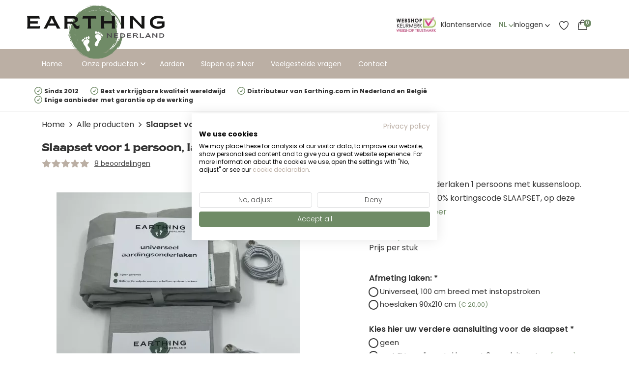

--- FILE ---
content_type: text/html; charset=UTF-8
request_url: https://www.earthingnederland.nl/slaapset1persoon
body_size: 95545
content:
<html>
  <head><!-- PS PRODUCTPAGE DICTIONARY -->



  	<!--
  (c) CCV Shop - www.ccvshop.nl
  Generated: 18-11-2025 @ 17:16:01
  Theme: Protom
  Node: web25
-->

<meta http-equiv="Content-Type" content="text/html; charset=UTF-8" /><meta http-equiv="X-UA-Compatible" content="IE=edge" /><meta name="viewport" content="width=device-width, initial-scale=1"><meta name="csrf-token" content="bdaea21276085a7648d55721f736a46f8da423f050a48f7f9787b6d643064efb"><link rel="canonical" href="https://www.earthingnederland.nl/slaapset1persoon" /><title itemprop="name">Aardingsset, universeel laken en kussensloop - Earthing Nederland </title><link rel="shortcut icon" href="https://www.earthingnederland.nl/Files/2/20000/20161/FavIcon/8073MV039306o4JGxY4308BP9Z6z48e0.ico" type="image/x-icon" /><script type="text/javascript">var Logger=function(){var n=null,o={enable:function(){null!=n&&(window.console.debug=n)},disable:function(){n=console.debug,window.console.debug=function(){}}};return o}();Logger.disable();</script><!-- Framework js and css --><!-- LoadJS: Plugins/Cookie/Cookie.js -->
<script src="https://www.earthingnederland.nl/Global/Files/Temp/TemplateMinified/88e9a2bca94453bc0d3e4f91a172198c_Cookie.js"></script><!-- LoadJS: /Plugins/jQuery/js/jquery-3.0.0.min.js -->
<script src="https://www.earthingnederland.nl/Plugins/jQuery/js/jquery-3.0.0.min.js"></script><!-- LoadCSS: https://maxcdn.bootstrapcdn.com/font-awesome/4.4.0/css/font-awesome.min.css -->
<link rel="preload" as="style" onload="this.onload=null;this.rel='stylesheet'" href="https://maxcdn.bootstrapcdn.com/font-awesome/4.4.0/css/font-awesome.min.css" /><!-- LoadCSS: https://www.earthingnederland.nl/Global/Files/Fonts/Google/Material-Icons/Material-Icons.css -->
<link rel="preload" as="style" onload="this.onload=null;this.rel='stylesheet'" href="https://www.earthingnederland.nl/Global/Files/Fonts/Google/Material-Icons/Material-Icons.css" /><!-- LoadInlineCSS: /Plugins/bootstrap/3.4.1-custom/css/bootstrap.min.css -->
<style>/*!
 * Generated using the Bootstrap Customizer (https://getbootstrap.com/docs/3.4/customize/)
 *//*!
 * Bootstrap v3.4.1 (https://getbootstrap.com/)
 * Copyright 2011-2019 Twitter, Inc.
 * Licensed under MIT (https://github.com/twbs/bootstrap/blob/master/LICENSE)
 *//*! normalize.css v3.0.3 | MIT License | github.com/necolas/normalize.css */html{font-family:sans-serif;-ms-text-size-adjust:100%;-webkit-text-size-adjust:100%}body{margin:0}article,aside,details,figcaption,figure,footer,header,hgroup,main,menu,nav,section,summary{display:block}audio,canvas,progress,video{display:inline-block;vertical-align:baseline}audio:not([controls]){display:none;height:0}[hidden],template{display:none}a{background-color:transparent}a:active,a:hover{outline:0}abbr[title]{border-bottom:none;text-decoration:underline;text-decoration:underline dotted}b,strong{font-weight:bold}dfn{font-style:italic}h1{font-size:2em;margin:0.67em 0}mark{background:#ff0;color:#000}small{font-size:80%}sub,sup{font-size:75%;line-height:0;position:relative;vertical-align:baseline}sup{top:-0.5em}sub{bottom:-0.25em}img{border:0}svg:not(:root){overflow:hidden}figure{margin:1em 40px}hr{-webkit-box-sizing:content-box;-moz-box-sizing:content-box;box-sizing:content-box;height:0}pre{overflow:auto}code,kbd,pre,samp{font-family:monospace, monospace;font-size:1em}button,input,optgroup,select,textarea{color:inherit;font:inherit;margin:0}button{overflow:visible}button,select{text-transform:none}button,html input[type="button"],input[type="reset"],input[type="submit"]{-webkit-appearance:button;cursor:pointer}button[disabled],html input[disabled]{cursor:default}button::-moz-focus-inner,input::-moz-focus-inner{border:0;padding:0}input{line-height:normal}input[type="checkbox"],input[type="radio"]{-webkit-box-sizing:border-box;-moz-box-sizing:border-box;box-sizing:border-box;padding:0}input[type="number"]::-webkit-inner-spin-button,input[type="number"]::-webkit-outer-spin-button{height:auto}input[type="search"]{-webkit-appearance:textfield;-webkit-box-sizing:content-box;-moz-box-sizing:content-box;box-sizing:content-box}input[type="search"]::-webkit-search-cancel-button,input[type="search"]::-webkit-search-decoration{-webkit-appearance:none}fieldset{border:1px solid #c0c0c0;margin:0 2px;padding:0.35em 0.625em 0.75em}legend{border:0;padding:0}textarea{overflow:auto}optgroup{font-weight:bold}table{border-collapse:collapse;border-spacing:0}td,th{padding:0}*{-webkit-box-sizing:border-box;-moz-box-sizing:border-box;box-sizing:border-box}*:before,*:after{-webkit-box-sizing:border-box;-moz-box-sizing:border-box;box-sizing:border-box}html{font-size:10px;-webkit-tap-highlight-color:rgba(0,0,0,0)}body{font-family:"Helvetica Neue",Helvetica,Arial,sans-serif;font-size:14px;line-height:1.42857143;color:#333;background-color:#fff}input,button,select,textarea{font-family:inherit;font-size:inherit;line-height:inherit}a{color:#337ab7;text-decoration:none}a:hover,a:focus{color:#23527c;text-decoration:underline}a:focus{outline:5px auto -webkit-focus-ring-color;outline-offset:-2px}figure{margin:0}img{vertical-align:middle}.img-responsive,.carousel-inner>.item>img,.carousel-inner>.item>a>img{display:block;max-width:100%;height:auto}.img-rounded{border-radius:6px}.img-thumbnail{padding:4px;line-height:1.42857143;background-color:#fff;border:1px solid #ddd;border-radius:4px;-webkit-transition:all .2s ease-in-out;-o-transition:all .2s ease-in-out;transition:all .2s ease-in-out;display:inline-block;max-width:100%;height:auto}.img-circle{border-radius:50%}hr{margin-top:20px;margin-bottom:20px;border:0;border-top:1px solid #eee}.sr-only{position:absolute;width:1px;height:1px;padding:0;margin:-1px;overflow:hidden;clip:rect(0, 0, 0, 0);border:0}.sr-only-focusable:active,.sr-only-focusable:focus{position:static;width:auto;height:auto;margin:0;overflow:visible;clip:auto}[role="button"]{cursor:pointer}h1,h2,h3,h4,h5,h6,.h1,.h2,.h3,.h4,.h5,.h6{font-family:inherit;font-weight:500;line-height:1.1;color:inherit}h1 small,h2 small,h3 small,h4 small,h5 small,h6 small,.h1 small,.h2 small,.h3 small,.h4 small,.h5 small,.h6 small,h1 .small,h2 .small,h3 .small,h4 .small,h5 .small,h6 .small,.h1 .small,.h2 .small,.h3 .small,.h4 .small,.h5 .small,.h6 .small{font-weight:400;line-height:1;color:#777}h1,.h1,h2,.h2,h3,.h3{margin-top:20px;margin-bottom:10px}h1 small,.h1 small,h2 small,.h2 small,h3 small,.h3 small,h1 .small,.h1 .small,h2 .small,.h2 .small,h3 .small,.h3 .small{font-size:65%}h4,.h4,h5,.h5,h6,.h6{margin-top:10px;margin-bottom:10px}h4 small,.h4 small,h5 small,.h5 small,h6 small,.h6 small,h4 .small,.h4 .small,h5 .small,.h5 .small,h6 .small,.h6 .small{font-size:75%}h1,.h1{font-size:36px}h2,.h2{font-size:30px}h3,.h3{font-size:24px}h4,.h4{font-size:18px}h5,.h5{font-size:14px}h6,.h6{font-size:12px}p{margin:0 0 10px}.lead{margin-bottom:20px;font-size:16px;font-weight:300;line-height:1.4}@media (min-width:768px){.lead{font-size:21px}}small,.small{font-size:85%}mark,.mark{padding:.2em;background-color:#fcf8e3}.text-left{text-align:left}.text-right{text-align:right}.text-center{text-align:center}.text-justify{text-align:justify}.text-nowrap{white-space:nowrap}.text-lowercase{text-transform:lowercase}.text-uppercase{text-transform:uppercase}.text-capitalize{text-transform:capitalize}.text-muted{color:#777}.text-primary{color:#337ab7}a.text-primary:hover,a.text-primary:focus{color:#286090}.text-success{color:#3c763d}a.text-success:hover,a.text-success:focus{color:#2b542c}.text-info{color:#31708f}a.text-info:hover,a.text-info:focus{color:#245269}.text-warning{color:#8a6d3b}a.text-warning:hover,a.text-warning:focus{color:#66512c}.text-danger{color:#a94442}a.text-danger:hover,a.text-danger:focus{color:#843534}.bg-primary{color:#fff;background-color:#337ab7}a.bg-primary:hover,a.bg-primary:focus{background-color:#286090}.bg-success{background-color:#dff0d8}a.bg-success:hover,a.bg-success:focus{background-color:#c1e2b3}.bg-info{background-color:#d9edf7}a.bg-info:hover,a.bg-info:focus{background-color:#afd9ee}.bg-warning{background-color:#fcf8e3}a.bg-warning:hover,a.bg-warning:focus{background-color:#f7ecb5}.bg-danger{background-color:#f2dede}a.bg-danger:hover,a.bg-danger:focus{background-color:#e4b9b9}.page-header{padding-bottom:9px;margin:40px 0 20px;border-bottom:1px solid #eee}ul,ol{margin-top:0;margin-bottom:10px}ul ul,ol ul,ul ol,ol ol{margin-bottom:0}.list-unstyled{padding-left:0;list-style:none}.list-inline{padding-left:0;list-style:none;margin-left:-5px}.list-inline>li{display:inline-block;padding-right:5px;padding-left:5px}dl{margin-top:0;margin-bottom:20px}dt,dd{line-height:1.42857143}dt{font-weight:700}dd{margin-left:0}@media (min-width:768px){.dl-horizontal dt{float:left;width:160px;clear:left;text-align:right;overflow:hidden;text-overflow:ellipsis;white-space:nowrap}.dl-horizontal dd{margin-left:180px}}abbr[title],abbr[data-original-title]{cursor:help}.initialism{font-size:90%;text-transform:uppercase}blockquote{padding:10px 20px;margin:0 0 20px;font-size:17.5px;border-left:5px solid #eee}blockquote p:last-child,blockquote ul:last-child,blockquote ol:last-child{margin-bottom:0}blockquote footer,blockquote small,blockquote .small{display:block;font-size:80%;line-height:1.42857143;color:#777}blockquote footer:before,blockquote small:before,blockquote .small:before{content:"\2014 \00A0"}.blockquote-reverse,blockquote.pull-right{padding-right:15px;padding-left:0;text-align:right;border-right:5px solid #eee;border-left:0}.blockquote-reverse footer:before,blockquote.pull-right footer:before,.blockquote-reverse small:before,blockquote.pull-right small:before,.blockquote-reverse .small:before,blockquote.pull-right .small:before{content:""}.blockquote-reverse footer:after,blockquote.pull-right footer:after,.blockquote-reverse small:after,blockquote.pull-right small:after,.blockquote-reverse .small:after,blockquote.pull-right .small:after{content:"\00A0 \2014"}address{margin-bottom:20px;font-style:normal;line-height:1.42857143}code,kbd,pre,samp{font-family:Menlo,Monaco,Consolas,"Courier New",monospace}code{padding:2px 4px;font-size:90%;color:#c7254e;background-color:#f9f2f4;border-radius:4px}kbd{padding:2px 4px;font-size:90%;color:#fff;background-color:#333;border-radius:3px;-webkit-box-shadow:inset 0 -1px 0 rgba(0,0,0,0.25);box-shadow:inset 0 -1px 0 rgba(0,0,0,0.25)}kbd kbd{padding:0;font-size:100%;font-weight:700;-webkit-box-shadow:none;box-shadow:none}pre{display:block;padding:9.5px;margin:0 0 10px;font-size:13px;line-height:1.42857143;color:#333;word-break:break-all;word-wrap:break-word;background-color:#f5f5f5;border:1px solid #ccc;border-radius:4px}pre code{padding:0;font-size:inherit;color:inherit;white-space:pre-wrap;background-color:transparent;border-radius:0}.pre-scrollable{max-height:340px;overflow-y:scroll}.container{padding-right:15px;padding-left:15px;margin-right:auto;margin-left:auto}@media (min-width:768px){.container{width:750px}}@media (min-width:992px){.container{width:970px}}@media (min-width:1200px){.container{width:1170px}}.container-fluid{padding-right:15px;padding-left:15px;margin-right:auto;margin-left:auto}.row{margin-right:-15px;margin-left:-15px}.row-no-gutters{margin-right:0;margin-left:0}.row-no-gutters [class*="col-"]{padding-right:0;padding-left:0}.col-xs-1, .col-sm-1, .col-md-1, .col-lg-1, .col-xs-2, .col-sm-2, .col-md-2, .col-lg-2, .col-xs-3, .col-sm-3, .col-md-3, .col-lg-3, .col-xs-4, .col-sm-4, .col-md-4, .col-lg-4, .col-xs-5, .col-sm-5, .col-md-5, .col-lg-5, .col-xs-6, .col-sm-6, .col-md-6, .col-lg-6, .col-xs-7, .col-sm-7, .col-md-7, .col-lg-7, .col-xs-8, .col-sm-8, .col-md-8, .col-lg-8, .col-xs-9, .col-sm-9, .col-md-9, .col-lg-9, .col-xs-10, .col-sm-10, .col-md-10, .col-lg-10, .col-xs-11, .col-sm-11, .col-md-11, .col-lg-11, .col-xs-12, .col-sm-12, .col-md-12, .col-lg-12{position:relative;min-height:1px;padding-right:15px;padding-left:15px}.col-xs-1, .col-xs-2, .col-xs-3, .col-xs-4, .col-xs-5, .col-xs-6, .col-xs-7, .col-xs-8, .col-xs-9, .col-xs-10, .col-xs-11, .col-xs-12{float:left}.col-xs-12{width:100%}.col-xs-11{width:91.66666667%}.col-xs-10{width:83.33333333%}.col-xs-9{width:75%}.col-xs-8{width:66.66666667%}.col-xs-7{width:58.33333333%}.col-xs-6{width:50%}.col-xs-5{width:41.66666667%}.col-xs-4{width:33.33333333%}.col-xs-3{width:25%}.col-xs-2{width:16.66666667%}.col-xs-1{width:8.33333333%}.col-xs-pull-12{right:100%}.col-xs-pull-11{right:91.66666667%}.col-xs-pull-10{right:83.33333333%}.col-xs-pull-9{right:75%}.col-xs-pull-8{right:66.66666667%}.col-xs-pull-7{right:58.33333333%}.col-xs-pull-6{right:50%}.col-xs-pull-5{right:41.66666667%}.col-xs-pull-4{right:33.33333333%}.col-xs-pull-3{right:25%}.col-xs-pull-2{right:16.66666667%}.col-xs-pull-1{right:8.33333333%}.col-xs-pull-0{right:auto}.col-xs-push-12{left:100%}.col-xs-push-11{left:91.66666667%}.col-xs-push-10{left:83.33333333%}.col-xs-push-9{left:75%}.col-xs-push-8{left:66.66666667%}.col-xs-push-7{left:58.33333333%}.col-xs-push-6{left:50%}.col-xs-push-5{left:41.66666667%}.col-xs-push-4{left:33.33333333%}.col-xs-push-3{left:25%}.col-xs-push-2{left:16.66666667%}.col-xs-push-1{left:8.33333333%}.col-xs-push-0{left:auto}.col-xs-offset-12{margin-left:100%}.col-xs-offset-11{margin-left:91.66666667%}.col-xs-offset-10{margin-left:83.33333333%}.col-xs-offset-9{margin-left:75%}.col-xs-offset-8{margin-left:66.66666667%}.col-xs-offset-7{margin-left:58.33333333%}.col-xs-offset-6{margin-left:50%}.col-xs-offset-5{margin-left:41.66666667%}.col-xs-offset-4{margin-left:33.33333333%}.col-xs-offset-3{margin-left:25%}.col-xs-offset-2{margin-left:16.66666667%}.col-xs-offset-1{margin-left:8.33333333%}.col-xs-offset-0{margin-left:0}@media (min-width:768px){.col-sm-1, .col-sm-2, .col-sm-3, .col-sm-4, .col-sm-5, .col-sm-6, .col-sm-7, .col-sm-8, .col-sm-9, .col-sm-10, .col-sm-11, .col-sm-12{float:left}.col-sm-12{width:100%}.col-sm-11{width:91.66666667%}.col-sm-10{width:83.33333333%}.col-sm-9{width:75%}.col-sm-8{width:66.66666667%}.col-sm-7{width:58.33333333%}.col-sm-6{width:50%}.col-sm-5{width:41.66666667%}.col-sm-4{width:33.33333333%}.col-sm-3{width:25%}.col-sm-2{width:16.66666667%}.col-sm-1{width:8.33333333%}.col-sm-pull-12{right:100%}.col-sm-pull-11{right:91.66666667%}.col-sm-pull-10{right:83.33333333%}.col-sm-pull-9{right:75%}.col-sm-pull-8{right:66.66666667%}.col-sm-pull-7{right:58.33333333%}.col-sm-pull-6{right:50%}.col-sm-pull-5{right:41.66666667%}.col-sm-pull-4{right:33.33333333%}.col-sm-pull-3{right:25%}.col-sm-pull-2{right:16.66666667%}.col-sm-pull-1{right:8.33333333%}.col-sm-pull-0{right:auto}.col-sm-push-12{left:100%}.col-sm-push-11{left:91.66666667%}.col-sm-push-10{left:83.33333333%}.col-sm-push-9{left:75%}.col-sm-push-8{left:66.66666667%}.col-sm-push-7{left:58.33333333%}.col-sm-push-6{left:50%}.col-sm-push-5{left:41.66666667%}.col-sm-push-4{left:33.33333333%}.col-sm-push-3{left:25%}.col-sm-push-2{left:16.66666667%}.col-sm-push-1{left:8.33333333%}.col-sm-push-0{left:auto}.col-sm-offset-12{margin-left:100%}.col-sm-offset-11{margin-left:91.66666667%}.col-sm-offset-10{margin-left:83.33333333%}.col-sm-offset-9{margin-left:75%}.col-sm-offset-8{margin-left:66.66666667%}.col-sm-offset-7{margin-left:58.33333333%}.col-sm-offset-6{margin-left:50%}.col-sm-offset-5{margin-left:41.66666667%}.col-sm-offset-4{margin-left:33.33333333%}.col-sm-offset-3{margin-left:25%}.col-sm-offset-2{margin-left:16.66666667%}.col-sm-offset-1{margin-left:8.33333333%}.col-sm-offset-0{margin-left:0}}@media (min-width:992px){.col-md-1, .col-md-2, .col-md-3, .col-md-4, .col-md-5, .col-md-6, .col-md-7, .col-md-8, .col-md-9, .col-md-10, .col-md-11, .col-md-12{float:left}.col-md-12{width:100%}.col-md-11{width:91.66666667%}.col-md-10{width:83.33333333%}.col-md-9{width:75%}.col-md-8{width:66.66666667%}.col-md-7{width:58.33333333%}.col-md-6{width:50%}.col-md-5{width:41.66666667%}.col-md-4{width:33.33333333%}.col-md-3{width:25%}.col-md-2{width:16.66666667%}.col-md-1{width:8.33333333%}.col-md-pull-12{right:100%}.col-md-pull-11{right:91.66666667%}.col-md-pull-10{right:83.33333333%}.col-md-pull-9{right:75%}.col-md-pull-8{right:66.66666667%}.col-md-pull-7{right:58.33333333%}.col-md-pull-6{right:50%}.col-md-pull-5{right:41.66666667%}.col-md-pull-4{right:33.33333333%}.col-md-pull-3{right:25%}.col-md-pull-2{right:16.66666667%}.col-md-pull-1{right:8.33333333%}.col-md-pull-0{right:auto}.col-md-push-12{left:100%}.col-md-push-11{left:91.66666667%}.col-md-push-10{left:83.33333333%}.col-md-push-9{left:75%}.col-md-push-8{left:66.66666667%}.col-md-push-7{left:58.33333333%}.col-md-push-6{left:50%}.col-md-push-5{left:41.66666667%}.col-md-push-4{left:33.33333333%}.col-md-push-3{left:25%}.col-md-push-2{left:16.66666667%}.col-md-push-1{left:8.33333333%}.col-md-push-0{left:auto}.col-md-offset-12{margin-left:100%}.col-md-offset-11{margin-left:91.66666667%}.col-md-offset-10{margin-left:83.33333333%}.col-md-offset-9{margin-left:75%}.col-md-offset-8{margin-left:66.66666667%}.col-md-offset-7{margin-left:58.33333333%}.col-md-offset-6{margin-left:50%}.col-md-offset-5{margin-left:41.66666667%}.col-md-offset-4{margin-left:33.33333333%}.col-md-offset-3{margin-left:25%}.col-md-offset-2{margin-left:16.66666667%}.col-md-offset-1{margin-left:8.33333333%}.col-md-offset-0{margin-left:0}}@media (min-width:1200px){.col-lg-1, .col-lg-2, .col-lg-3, .col-lg-4, .col-lg-5, .col-lg-6, .col-lg-7, .col-lg-8, .col-lg-9, .col-lg-10, .col-lg-11, .col-lg-12{float:left}.col-lg-12{width:100%}.col-lg-11{width:91.66666667%}.col-lg-10{width:83.33333333%}.col-lg-9{width:75%}.col-lg-8{width:66.66666667%}.col-lg-7{width:58.33333333%}.col-lg-6{width:50%}.col-lg-5{width:41.66666667%}.col-lg-4{width:33.33333333%}.col-lg-3{width:25%}.col-lg-2{width:16.66666667%}.col-lg-1{width:8.33333333%}.col-lg-pull-12{right:100%}.col-lg-pull-11{right:91.66666667%}.col-lg-pull-10{right:83.33333333%}.col-lg-pull-9{right:75%}.col-lg-pull-8{right:66.66666667%}.col-lg-pull-7{right:58.33333333%}.col-lg-pull-6{right:50%}.col-lg-pull-5{right:41.66666667%}.col-lg-pull-4{right:33.33333333%}.col-lg-pull-3{right:25%}.col-lg-pull-2{right:16.66666667%}.col-lg-pull-1{right:8.33333333%}.col-lg-pull-0{right:auto}.col-lg-push-12{left:100%}.col-lg-push-11{left:91.66666667%}.col-lg-push-10{left:83.33333333%}.col-lg-push-9{left:75%}.col-lg-push-8{left:66.66666667%}.col-lg-push-7{left:58.33333333%}.col-lg-push-6{left:50%}.col-lg-push-5{left:41.66666667%}.col-lg-push-4{left:33.33333333%}.col-lg-push-3{left:25%}.col-lg-push-2{left:16.66666667%}.col-lg-push-1{left:8.33333333%}.col-lg-push-0{left:auto}.col-lg-offset-12{margin-left:100%}.col-lg-offset-11{margin-left:91.66666667%}.col-lg-offset-10{margin-left:83.33333333%}.col-lg-offset-9{margin-left:75%}.col-lg-offset-8{margin-left:66.66666667%}.col-lg-offset-7{margin-left:58.33333333%}.col-lg-offset-6{margin-left:50%}.col-lg-offset-5{margin-left:41.66666667%}.col-lg-offset-4{margin-left:33.33333333%}.col-lg-offset-3{margin-left:25%}.col-lg-offset-2{margin-left:16.66666667%}.col-lg-offset-1{margin-left:8.33333333%}.col-lg-offset-0{margin-left:0}}table{background-color:transparent}table col[class*="col-"]{position:static;display:table-column;float:none}table td[class*="col-"],table th[class*="col-"]{position:static;display:table-cell;float:none}caption{padding-top:8px;padding-bottom:8px;color:#777;text-align:left}th{text-align:left}.table{width:100%;max-width:100%;margin-bottom:20px}.table>thead>tr>th,.table>tbody>tr>th,.table>tfoot>tr>th,.table>thead>tr>td,.table>tbody>tr>td,.table>tfoot>tr>td{padding:8px;line-height:1.42857143;vertical-align:top;border-top:1px solid #ddd}.table>thead>tr>th{vertical-align:bottom;border-bottom:2px solid #ddd}.table>caption+thead>tr:first-child>th,.table>colgroup+thead>tr:first-child>th,.table>thead:first-child>tr:first-child>th,.table>caption+thead>tr:first-child>td,.table>colgroup+thead>tr:first-child>td,.table>thead:first-child>tr:first-child>td{border-top:0}.table>tbody+tbody{border-top:2px solid #ddd}.table .table{background-color:#fff}.table-condensed>thead>tr>th,.table-condensed>tbody>tr>th,.table-condensed>tfoot>tr>th,.table-condensed>thead>tr>td,.table-condensed>tbody>tr>td,.table-condensed>tfoot>tr>td{padding:5px}.table-bordered{border:1px solid #ddd}.table-bordered>thead>tr>th,.table-bordered>tbody>tr>th,.table-bordered>tfoot>tr>th,.table-bordered>thead>tr>td,.table-bordered>tbody>tr>td,.table-bordered>tfoot>tr>td{border:1px solid #ddd}.table-bordered>thead>tr>th,.table-bordered>thead>tr>td{border-bottom-width:2px}.table-striped>tbody>tr:nth-of-type(odd){background-color:#f9f9f9}.table-hover>tbody>tr:hover{background-color:#f5f5f5}.table>thead>tr>td.active,.table>tbody>tr>td.active,.table>tfoot>tr>td.active,.table>thead>tr>th.active,.table>tbody>tr>th.active,.table>tfoot>tr>th.active,.table>thead>tr.active>td,.table>tbody>tr.active>td,.table>tfoot>tr.active>td,.table>thead>tr.active>th,.table>tbody>tr.active>th,.table>tfoot>tr.active>th{background-color:#f5f5f5}.table-hover>tbody>tr>td.active:hover,.table-hover>tbody>tr>th.active:hover,.table-hover>tbody>tr.active:hover>td,.table-hover>tbody>tr:hover>.active,.table-hover>tbody>tr.active:hover>th{background-color:#e8e8e8}.table>thead>tr>td.success,.table>tbody>tr>td.success,.table>tfoot>tr>td.success,.table>thead>tr>th.success,.table>tbody>tr>th.success,.table>tfoot>tr>th.success,.table>thead>tr.success>td,.table>tbody>tr.success>td,.table>tfoot>tr.success>td,.table>thead>tr.success>th,.table>tbody>tr.success>th,.table>tfoot>tr.success>th{background-color:#dff0d8}.table-hover>tbody>tr>td.success:hover,.table-hover>tbody>tr>th.success:hover,.table-hover>tbody>tr.success:hover>td,.table-hover>tbody>tr:hover>.success,.table-hover>tbody>tr.success:hover>th{background-color:#d0e9c6}.table>thead>tr>td.info,.table>tbody>tr>td.info,.table>tfoot>tr>td.info,.table>thead>tr>th.info,.table>tbody>tr>th.info,.table>tfoot>tr>th.info,.table>thead>tr.info>td,.table>tbody>tr.info>td,.table>tfoot>tr.info>td,.table>thead>tr.info>th,.table>tbody>tr.info>th,.table>tfoot>tr.info>th{background-color:#d9edf7}.table-hover>tbody>tr>td.info:hover,.table-hover>tbody>tr>th.info:hover,.table-hover>tbody>tr.info:hover>td,.table-hover>tbody>tr:hover>.info,.table-hover>tbody>tr.info:hover>th{background-color:#c4e3f3}.table>thead>tr>td.warning,.table>tbody>tr>td.warning,.table>tfoot>tr>td.warning,.table>thead>tr>th.warning,.table>tbody>tr>th.warning,.table>tfoot>tr>th.warning,.table>thead>tr.warning>td,.table>tbody>tr.warning>td,.table>tfoot>tr.warning>td,.table>thead>tr.warning>th,.table>tbody>tr.warning>th,.table>tfoot>tr.warning>th{background-color:#fcf8e3}.table-hover>tbody>tr>td.warning:hover,.table-hover>tbody>tr>th.warning:hover,.table-hover>tbody>tr.warning:hover>td,.table-hover>tbody>tr:hover>.warning,.table-hover>tbody>tr.warning:hover>th{background-color:#faf2cc}.table>thead>tr>td.danger,.table>tbody>tr>td.danger,.table>tfoot>tr>td.danger,.table>thead>tr>th.danger,.table>tbody>tr>th.danger,.table>tfoot>tr>th.danger,.table>thead>tr.danger>td,.table>tbody>tr.danger>td,.table>tfoot>tr.danger>td,.table>thead>tr.danger>th,.table>tbody>tr.danger>th,.table>tfoot>tr.danger>th{background-color:#f2dede}.table-hover>tbody>tr>td.danger:hover,.table-hover>tbody>tr>th.danger:hover,.table-hover>tbody>tr.danger:hover>td,.table-hover>tbody>tr:hover>.danger,.table-hover>tbody>tr.danger:hover>th{background-color:#ebcccc}.table-responsive{min-height:.01%;overflow-x:auto}@media screen and (max-width:767px){.table-responsive{width:100%;margin-bottom:15px;overflow-y:hidden;-ms-overflow-style:-ms-autohiding-scrollbar;border:1px solid #ddd}.table-responsive>.table{margin-bottom:0}.table-responsive>.table>thead>tr>th,.table-responsive>.table>tbody>tr>th,.table-responsive>.table>tfoot>tr>th,.table-responsive>.table>thead>tr>td,.table-responsive>.table>tbody>tr>td,.table-responsive>.table>tfoot>tr>td{white-space:nowrap}.table-responsive>.table-bordered{border:0}.table-responsive>.table-bordered>thead>tr>th:first-child,.table-responsive>.table-bordered>tbody>tr>th:first-child,.table-responsive>.table-bordered>tfoot>tr>th:first-child,.table-responsive>.table-bordered>thead>tr>td:first-child,.table-responsive>.table-bordered>tbody>tr>td:first-child,.table-responsive>.table-bordered>tfoot>tr>td:first-child{border-left:0}.table-responsive>.table-bordered>thead>tr>th:last-child,.table-responsive>.table-bordered>tbody>tr>th:last-child,.table-responsive>.table-bordered>tfoot>tr>th:last-child,.table-responsive>.table-bordered>thead>tr>td:last-child,.table-responsive>.table-bordered>tbody>tr>td:last-child,.table-responsive>.table-bordered>tfoot>tr>td:last-child{border-right:0}.table-responsive>.table-bordered>tbody>tr:last-child>th,.table-responsive>.table-bordered>tfoot>tr:last-child>th,.table-responsive>.table-bordered>tbody>tr:last-child>td,.table-responsive>.table-bordered>tfoot>tr:last-child>td{border-bottom:0}}fieldset{min-width:0;padding:0;margin:0;border:0}legend{display:block;width:100%;padding:0;margin-bottom:20px;font-size:21px;line-height:inherit;color:#333;border:0;border-bottom:1px solid #e5e5e5}label{display:inline-block;max-width:100%;margin-bottom:5px;font-weight:700}input[type="search"]{-webkit-box-sizing:border-box;-moz-box-sizing:border-box;box-sizing:border-box;-webkit-appearance:none;appearance:none}input[type="radio"],input[type="checkbox"]{margin:4px 0 0;margin-top:1px \9;line-height:normal}input[type="radio"][disabled],input[type="checkbox"][disabled],input[type="radio"].disabled,input[type="checkbox"].disabled,fieldset[disabled] input[type="radio"],fieldset[disabled] input[type="checkbox"]{cursor:not-allowed}input[type="file"]{display:block}input[type="range"]{display:block;width:100%}select[multiple],select[size]{height:auto}input[type="file"]:focus,input[type="radio"]:focus,input[type="checkbox"]:focus{outline:5px auto -webkit-focus-ring-color;outline-offset:-2px}output{display:block;padding-top:7px;font-size:14px;line-height:1.42857143;color:#555}.form-control{display:block;width:100%;height:34px;padding:6px 12px;font-size:14px;line-height:1.42857143;color:#555;background-color:#fff;background-image:none;border:1px solid #ccc;border-radius:4px;-webkit-box-shadow:inset 0 1px 1px rgba(0,0,0,0.075);box-shadow:inset 0 1px 1px rgba(0,0,0,0.075);-webkit-transition:border-color ease-in-out .15s, -webkit-box-shadow ease-in-out .15s;-o-transition:border-color ease-in-out .15s, box-shadow ease-in-out .15s;transition:border-color ease-in-out .15s, box-shadow ease-in-out .15s}.form-control:focus{border-color:#66afe9;outline:0;-webkit-box-shadow:inset 0 1px 1px rgba(0, 0, 0, .075), 0 0 8px rgba(102, 175, 233, 0.6);box-shadow:inset 0 1px 1px rgba(0, 0, 0, .075), 0 0 8px rgba(102, 175, 233, 0.6)}.form-control::-moz-placeholder{color:#999;opacity:1}.form-control:-ms-input-placeholder{color:#999}.form-control::-webkit-input-placeholder{color:#999}.form-control::-ms-expand{background-color:transparent;border:0}.form-control[disabled],.form-control[readonly],fieldset[disabled] .form-control{background-color:#eee;opacity:1}.form-control[disabled],fieldset[disabled] .form-control{cursor:not-allowed}textarea.form-control{height:auto}@media screen and (-webkit-min-device-pixel-ratio:0){input[type="date"].form-control,input[type="time"].form-control,input[type="datetime-local"].form-control,input[type="month"].form-control{line-height:34px}input[type="date"].input-sm,input[type="time"].input-sm,input[type="datetime-local"].input-sm,input[type="month"].input-sm,.input-group-sm input[type="date"],.input-group-sm input[type="time"],.input-group-sm input[type="datetime-local"],.input-group-sm input[type="month"]{line-height:30px}input[type="date"].input-lg,input[type="time"].input-lg,input[type="datetime-local"].input-lg,input[type="month"].input-lg,.input-group-lg input[type="date"],.input-group-lg input[type="time"],.input-group-lg input[type="datetime-local"],.input-group-lg input[type="month"]{line-height:46px}}.form-group{margin-bottom:15px}.radio,.checkbox{position:relative;display:block;margin-top:10px;margin-bottom:10px}.radio.disabled label,.checkbox.disabled label,fieldset[disabled] .radio label,fieldset[disabled] .checkbox label{cursor:not-allowed}.radio label,.checkbox label{min-height:20px;padding-left:20px;margin-bottom:0;font-weight:400;cursor:pointer}.radio input[type="radio"],.radio-inline input[type="radio"],.checkbox input[type="checkbox"],.checkbox-inline input[type="checkbox"]{position:absolute;margin-top:4px \9;margin-left:-20px}.radio+.radio,.checkbox+.checkbox{margin-top:-5px}.radio-inline,.checkbox-inline{position:relative;display:inline-block;padding-left:20px;margin-bottom:0;font-weight:400;vertical-align:middle;cursor:pointer}.radio-inline.disabled,.checkbox-inline.disabled,fieldset[disabled] .radio-inline,fieldset[disabled] .checkbox-inline{cursor:not-allowed}.radio-inline+.radio-inline,.checkbox-inline+.checkbox-inline{margin-top:0;margin-left:10px}.form-control-static{min-height:34px;padding-top:7px;padding-bottom:7px;margin-bottom:0}.form-control-static.input-lg,.form-control-static.input-sm{padding-right:0;padding-left:0}.input-sm{height:30px;padding:5px 10px;font-size:12px;line-height:1.5;border-radius:3px}select.input-sm{height:30px;line-height:30px}textarea.input-sm,select[multiple].input-sm{height:auto}.form-group-sm .form-control{height:30px;padding:5px 10px;font-size:12px;line-height:1.5;border-radius:3px}.form-group-sm select.form-control{height:30px;line-height:30px}.form-group-sm textarea.form-control,.form-group-sm select[multiple].form-control{height:auto}.form-group-sm .form-control-static{height:30px;min-height:32px;padding:6px 10px;font-size:12px;line-height:1.5}.input-lg{height:46px;padding:10px 16px;font-size:18px;line-height:1.3333333;border-radius:6px}select.input-lg{height:46px;line-height:46px}textarea.input-lg,select[multiple].input-lg{height:auto}.form-group-lg .form-control{height:46px;padding:10px 16px;font-size:18px;line-height:1.3333333;border-radius:6px}.form-group-lg select.form-control{height:46px;line-height:46px}.form-group-lg textarea.form-control,.form-group-lg select[multiple].form-control{height:auto}.form-group-lg .form-control-static{height:46px;min-height:38px;padding:11px 16px;font-size:18px;line-height:1.3333333}.has-feedback{position:relative}.has-feedback .form-control{padding-right:42.5px}.form-control-feedback{position:absolute;top:0;right:0;z-index:2;display:block;width:34px;height:34px;line-height:34px;text-align:center;pointer-events:none}.input-lg+.form-control-feedback,.input-group-lg+.form-control-feedback,.form-group-lg .form-control+.form-control-feedback{width:46px;height:46px;line-height:46px}.input-sm+.form-control-feedback,.input-group-sm+.form-control-feedback,.form-group-sm .form-control+.form-control-feedback{width:30px;height:30px;line-height:30px}.has-success .help-block,.has-success .control-label,.has-success .radio,.has-success .checkbox,.has-success .radio-inline,.has-success .checkbox-inline,.has-success.radio label,.has-success.checkbox label,.has-success.radio-inline label,.has-success.checkbox-inline label{color:#3c763d}.has-success .form-control{border-color:#3c763d;-webkit-box-shadow:inset 0 1px 1px rgba(0,0,0,0.075);box-shadow:inset 0 1px 1px rgba(0,0,0,0.075)}.has-success .form-control:focus{border-color:#2b542c;-webkit-box-shadow:inset 0 1px 1px rgba(0,0,0,0.075),0 0 6px #67b168;box-shadow:inset 0 1px 1px rgba(0,0,0,0.075),0 0 6px #67b168}.has-success .input-group-addon{color:#3c763d;background-color:#dff0d8;border-color:#3c763d}.has-success .form-control-feedback{color:#3c763d}.has-warning .help-block,.has-warning .control-label,.has-warning .radio,.has-warning .checkbox,.has-warning .radio-inline,.has-warning .checkbox-inline,.has-warning.radio label,.has-warning.checkbox label,.has-warning.radio-inline label,.has-warning.checkbox-inline label{color:#8a6d3b}.has-warning .form-control{border-color:#8a6d3b;-webkit-box-shadow:inset 0 1px 1px rgba(0,0,0,0.075);box-shadow:inset 0 1px 1px rgba(0,0,0,0.075)}.has-warning .form-control:focus{border-color:#66512c;-webkit-box-shadow:inset 0 1px 1px rgba(0,0,0,0.075),0 0 6px #c0a16b;box-shadow:inset 0 1px 1px rgba(0,0,0,0.075),0 0 6px #c0a16b}.has-warning .input-group-addon{color:#8a6d3b;background-color:#fcf8e3;border-color:#8a6d3b}.has-warning .form-control-feedback{color:#8a6d3b}.has-error .help-block,.has-error .control-label,.has-error .radio,.has-error .checkbox,.has-error .radio-inline,.has-error .checkbox-inline,.has-error.radio label,.has-error.checkbox label,.has-error.radio-inline label,.has-error.checkbox-inline label{color:#a94442}.has-error .form-control{border-color:#a94442;-webkit-box-shadow:inset 0 1px 1px rgba(0,0,0,0.075);box-shadow:inset 0 1px 1px rgba(0,0,0,0.075)}.has-error .form-control:focus{border-color:#843534;-webkit-box-shadow:inset 0 1px 1px rgba(0,0,0,0.075),0 0 6px #ce8483;box-shadow:inset 0 1px 1px rgba(0,0,0,0.075),0 0 6px #ce8483}.has-error .input-group-addon{color:#a94442;background-color:#f2dede;border-color:#a94442}.has-error .form-control-feedback{color:#a94442}.has-feedback label~.form-control-feedback{top:25px}.has-feedback label.sr-only~.form-control-feedback{top:0}.help-block{display:block;margin-top:5px;margin-bottom:10px;color:#737373}@media (min-width:768px){.form-inline .form-group{display:inline-block;margin-bottom:0;vertical-align:middle}.form-inline .form-control{display:inline-block;width:auto;vertical-align:middle}.form-inline .form-control-static{display:inline-block}.form-inline .input-group{display:inline-table;vertical-align:middle}.form-inline .input-group .input-group-addon,.form-inline .input-group .input-group-btn,.form-inline .input-group .form-control{width:auto}.form-inline .input-group>.form-control{width:100%}.form-inline .control-label{margin-bottom:0;vertical-align:middle}.form-inline .radio,.form-inline .checkbox{display:inline-block;margin-top:0;margin-bottom:0;vertical-align:middle}.form-inline .radio label,.form-inline .checkbox label{padding-left:0}.form-inline .radio input[type="radio"],.form-inline .checkbox input[type="checkbox"]{position:relative;margin-left:0}.form-inline .has-feedback .form-control-feedback{top:0}}.form-horizontal .radio,.form-horizontal .checkbox,.form-horizontal .radio-inline,.form-horizontal .checkbox-inline{padding-top:7px;margin-top:0;margin-bottom:0}.form-horizontal .radio,.form-horizontal .checkbox{min-height:27px}.form-horizontal .form-group{margin-right:-15px;margin-left:-15px}@media (min-width:768px){.form-horizontal .control-label{padding-top:7px;margin-bottom:0;text-align:right}}.form-horizontal .has-feedback .form-control-feedback{right:15px}@media (min-width:768px){.form-horizontal .form-group-lg .control-label{padding-top:11px;font-size:18px}}@media (min-width:768px){.form-horizontal .form-group-sm .control-label{padding-top:6px;font-size:12px}}.btn{display:inline-block;margin-bottom:0;font-weight:normal;text-align:center;white-space:nowrap;vertical-align:middle;-ms-touch-action:manipulation;touch-action:manipulation;cursor:pointer;background-image:none;border:1px solid transparent;padding:6px 12px;font-size:14px;line-height:1.42857143;border-radius:4px;-webkit-user-select:none;-moz-user-select:none;-ms-user-select:none;user-select:none}.btn:focus,.btn:active:focus,.btn.active:focus,.btn.focus,.btn:active.focus,.btn.active.focus{outline:5px auto -webkit-focus-ring-color;outline-offset:-2px}.btn:hover,.btn:focus,.btn.focus{color:#333;text-decoration:none}.btn:active,.btn.active{background-image:none;outline:0;-webkit-box-shadow:inset 0 3px 5px rgba(0,0,0,0.125);box-shadow:inset 0 3px 5px rgba(0,0,0,0.125)}.btn.disabled,.btn[disabled],fieldset[disabled] .btn{cursor:not-allowed;filter:alpha(opacity=65);opacity:.65;-webkit-box-shadow:none;box-shadow:none}a.btn.disabled,fieldset[disabled] a.btn{pointer-events:none}.btn-default{color:#333;background-color:#fff;border-color:#ccc}.btn-default:focus,.btn-default.focus{color:#333;background-color:#e6e6e6;border-color:#8c8c8c}.btn-default:hover{color:#333;background-color:#e6e6e6;border-color:#adadad}.btn-default:active,.btn-default.active,.open>.dropdown-toggle.btn-default{color:#333;background-color:#e6e6e6;background-image:none;border-color:#adadad}.btn-default:active:hover,.btn-default.active:hover,.open>.dropdown-toggle.btn-default:hover,.btn-default:active:focus,.btn-default.active:focus,.open>.dropdown-toggle.btn-default:focus,.btn-default:active.focus,.btn-default.active.focus,.open>.dropdown-toggle.btn-default.focus{color:#333;background-color:#d4d4d4;border-color:#8c8c8c}.btn-default.disabled:hover,.btn-default[disabled]:hover,fieldset[disabled] .btn-default:hover,.btn-default.disabled:focus,.btn-default[disabled]:focus,fieldset[disabled] .btn-default:focus,.btn-default.disabled.focus,.btn-default[disabled].focus,fieldset[disabled] .btn-default.focus{background-color:#fff;border-color:#ccc}.btn-default .badge{color:#fff;background-color:#333}.btn-primary{color:#fff;background-color:#337ab7;border-color:#2e6da4}.btn-primary:focus,.btn-primary.focus{color:#fff;background-color:#286090;border-color:#122b40}.btn-primary:hover{color:#fff;background-color:#286090;border-color:#204d74}.btn-primary:active,.btn-primary.active,.open>.dropdown-toggle.btn-primary{color:#fff;background-color:#286090;background-image:none;border-color:#204d74}.btn-primary:active:hover,.btn-primary.active:hover,.open>.dropdown-toggle.btn-primary:hover,.btn-primary:active:focus,.btn-primary.active:focus,.open>.dropdown-toggle.btn-primary:focus,.btn-primary:active.focus,.btn-primary.active.focus,.open>.dropdown-toggle.btn-primary.focus{color:#fff;background-color:#204d74;border-color:#122b40}.btn-primary.disabled:hover,.btn-primary[disabled]:hover,fieldset[disabled] .btn-primary:hover,.btn-primary.disabled:focus,.btn-primary[disabled]:focus,fieldset[disabled] .btn-primary:focus,.btn-primary.disabled.focus,.btn-primary[disabled].focus,fieldset[disabled] .btn-primary.focus{background-color:#337ab7;border-color:#2e6da4}.btn-primary .badge{color:#337ab7;background-color:#fff}.btn-success{color:#fff;background-color:#5cb85c;border-color:#4cae4c}.btn-success:focus,.btn-success.focus{color:#fff;background-color:#449d44;border-color:#255625}.btn-success:hover{color:#fff;background-color:#449d44;border-color:#398439}.btn-success:active,.btn-success.active,.open>.dropdown-toggle.btn-success{color:#fff;background-color:#449d44;background-image:none;border-color:#398439}.btn-success:active:hover,.btn-success.active:hover,.open>.dropdown-toggle.btn-success:hover,.btn-success:active:focus,.btn-success.active:focus,.open>.dropdown-toggle.btn-success:focus,.btn-success:active.focus,.btn-success.active.focus,.open>.dropdown-toggle.btn-success.focus{color:#fff;background-color:#398439;border-color:#255625}.btn-success.disabled:hover,.btn-success[disabled]:hover,fieldset[disabled] .btn-success:hover,.btn-success.disabled:focus,.btn-success[disabled]:focus,fieldset[disabled] .btn-success:focus,.btn-success.disabled.focus,.btn-success[disabled].focus,fieldset[disabled] .btn-success.focus{background-color:#5cb85c;border-color:#4cae4c}.btn-success .badge{color:#5cb85c;background-color:#fff}.btn-info{color:#fff;background-color:#5bc0de;border-color:#46b8da}.btn-info:focus,.btn-info.focus{color:#fff;background-color:#31b0d5;border-color:#1b6d85}.btn-info:hover{color:#fff;background-color:#31b0d5;border-color:#269abc}.btn-info:active,.btn-info.active,.open>.dropdown-toggle.btn-info{color:#fff;background-color:#31b0d5;background-image:none;border-color:#269abc}.btn-info:active:hover,.btn-info.active:hover,.open>.dropdown-toggle.btn-info:hover,.btn-info:active:focus,.btn-info.active:focus,.open>.dropdown-toggle.btn-info:focus,.btn-info:active.focus,.btn-info.active.focus,.open>.dropdown-toggle.btn-info.focus{color:#fff;background-color:#269abc;border-color:#1b6d85}.btn-info.disabled:hover,.btn-info[disabled]:hover,fieldset[disabled] .btn-info:hover,.btn-info.disabled:focus,.btn-info[disabled]:focus,fieldset[disabled] .btn-info:focus,.btn-info.disabled.focus,.btn-info[disabled].focus,fieldset[disabled] .btn-info.focus{background-color:#5bc0de;border-color:#46b8da}.btn-info .badge{color:#5bc0de;background-color:#fff}.btn-warning{color:#fff;background-color:#f0ad4e;border-color:#eea236}.btn-warning:focus,.btn-warning.focus{color:#fff;background-color:#ec971f;border-color:#985f0d}.btn-warning:hover{color:#fff;background-color:#ec971f;border-color:#d58512}.btn-warning:active,.btn-warning.active,.open>.dropdown-toggle.btn-warning{color:#fff;background-color:#ec971f;background-image:none;border-color:#d58512}.btn-warning:active:hover,.btn-warning.active:hover,.open>.dropdown-toggle.btn-warning:hover,.btn-warning:active:focus,.btn-warning.active:focus,.open>.dropdown-toggle.btn-warning:focus,.btn-warning:active.focus,.btn-warning.active.focus,.open>.dropdown-toggle.btn-warning.focus{color:#fff;background-color:#d58512;border-color:#985f0d}.btn-warning.disabled:hover,.btn-warning[disabled]:hover,fieldset[disabled] .btn-warning:hover,.btn-warning.disabled:focus,.btn-warning[disabled]:focus,fieldset[disabled] .btn-warning:focus,.btn-warning.disabled.focus,.btn-warning[disabled].focus,fieldset[disabled] .btn-warning.focus{background-color:#f0ad4e;border-color:#eea236}.btn-warning .badge{color:#f0ad4e;background-color:#fff}.btn-danger{color:#fff;background-color:#d9534f;border-color:#d43f3a}.btn-danger:focus,.btn-danger.focus{color:#fff;background-color:#c9302c;border-color:#761c19}.btn-danger:hover{color:#fff;background-color:#c9302c;border-color:#ac2925}.btn-danger:active,.btn-danger.active,.open>.dropdown-toggle.btn-danger{color:#fff;background-color:#c9302c;background-image:none;border-color:#ac2925}.btn-danger:active:hover,.btn-danger.active:hover,.open>.dropdown-toggle.btn-danger:hover,.btn-danger:active:focus,.btn-danger.active:focus,.open>.dropdown-toggle.btn-danger:focus,.btn-danger:active.focus,.btn-danger.active.focus,.open>.dropdown-toggle.btn-danger.focus{color:#fff;background-color:#ac2925;border-color:#761c19}.btn-danger.disabled:hover,.btn-danger[disabled]:hover,fieldset[disabled] .btn-danger:hover,.btn-danger.disabled:focus,.btn-danger[disabled]:focus,fieldset[disabled] .btn-danger:focus,.btn-danger.disabled.focus,.btn-danger[disabled].focus,fieldset[disabled] .btn-danger.focus{background-color:#d9534f;border-color:#d43f3a}.btn-danger .badge{color:#d9534f;background-color:#fff}.btn-link{font-weight:400;color:#337ab7;border-radius:0}.btn-link,.btn-link:active,.btn-link.active,.btn-link[disabled],fieldset[disabled] .btn-link{background-color:transparent;-webkit-box-shadow:none;box-shadow:none}.btn-link,.btn-link:hover,.btn-link:focus,.btn-link:active{border-color:transparent}.btn-link:hover,.btn-link:focus{color:#23527c;text-decoration:underline;background-color:transparent}.btn-link[disabled]:hover,fieldset[disabled] .btn-link:hover,.btn-link[disabled]:focus,fieldset[disabled] .btn-link:focus{color:#777;text-decoration:none}.btn-lg{padding:10px 16px;font-size:18px;line-height:1.3333333;border-radius:6px}.btn-sm{padding:5px 10px;font-size:12px;line-height:1.5;border-radius:3px}.btn-xs{padding:1px 5px;font-size:12px;line-height:1.5;border-radius:3px}.btn-block{display:block;width:100%}.btn-block+.btn-block{margin-top:5px}input[type="submit"].btn-block,input[type="reset"].btn-block,input[type="button"].btn-block{width:100%}.fade{opacity:0;-webkit-transition:opacity .15s linear;-o-transition:opacity .15s linear;transition:opacity .15s linear}.fade.in{opacity:1}.collapse{display:none}.collapse.in{display:block}tr.collapse.in{display:table-row}tbody.collapse.in{display:table-row-group}.collapsing{position:relative;height:0;overflow:hidden;-webkit-transition-property:height, visibility;-o-transition-property:height, visibility;transition-property:height, visibility;-webkit-transition-duration:.35s;-o-transition-duration:.35s;transition-duration:.35s;-webkit-transition-timing-function:ease;-o-transition-timing-function:ease;transition-timing-function:ease}.caret{display:inline-block;width:0;height:0;margin-left:2px;vertical-align:middle;border-top:4px dashed;border-top:4px solid \9;border-right:4px solid transparent;border-left:4px solid transparent}.dropup,.dropdown{position:relative}.dropdown-toggle:focus{outline:0}.dropdown-menu{position:absolute;top:100%;left:0;z-index:1000;display:none;float:left;min-width:160px;padding:5px 0;margin:2px 0 0;font-size:14px;text-align:left;list-style:none;background-color:#fff;-webkit-background-clip:padding-box;background-clip:padding-box;border:1px solid #ccc;border:1px solid rgba(0,0,0,0.15);border-radius:4px;-webkit-box-shadow:0 6px 12px rgba(0,0,0,0.175);box-shadow:0 6px 12px rgba(0,0,0,0.175)}.dropdown-menu.pull-right{right:0;left:auto}.dropdown-menu .divider{height:1px;margin:9px 0;overflow:hidden;background-color:#e5e5e5}.dropdown-menu>li>a{display:block;padding:3px 20px;clear:both;font-weight:400;line-height:1.42857143;color:#333;white-space:nowrap}.dropdown-menu>li>a:hover,.dropdown-menu>li>a:focus{color:#262626;text-decoration:none;background-color:#f5f5f5}.dropdown-menu>.active>a,.dropdown-menu>.active>a:hover,.dropdown-menu>.active>a:focus{color:#fff;text-decoration:none;background-color:#337ab7;outline:0}.dropdown-menu>.disabled>a,.dropdown-menu>.disabled>a:hover,.dropdown-menu>.disabled>a:focus{color:#777}.dropdown-menu>.disabled>a:hover,.dropdown-menu>.disabled>a:focus{text-decoration:none;cursor:not-allowed;background-color:transparent;background-image:none;filter:progid:DXImageTransform.Microsoft.gradient(enabled = false)}.open>.dropdown-menu{display:block}.open>a{outline:0}.dropdown-menu-right{right:0;left:auto}.dropdown-menu-left{right:auto;left:0}.dropdown-header{display:block;padding:3px 20px;font-size:12px;line-height:1.42857143;color:#777;white-space:nowrap}.dropdown-backdrop{position:fixed;top:0;right:0;bottom:0;left:0;z-index:990}.pull-right>.dropdown-menu{right:0;left:auto}.dropup .caret,.navbar-fixed-bottom .dropdown .caret{content:"";border-top:0;border-bottom:4px dashed;border-bottom:4px solid \9}.dropup .dropdown-menu,.navbar-fixed-bottom .dropdown .dropdown-menu{top:auto;bottom:100%;margin-bottom:2px}@media (min-width:768px){.navbar-right .dropdown-menu{right:0;left:auto}.navbar-right .dropdown-menu-left{right:auto;left:0}}.input-group{position:relative;display:table;border-collapse:separate}.input-group[class*="col-"]{float:none;padding-right:0;padding-left:0}.input-group .form-control{position:relative;z-index:2;float:left;width:100%;margin-bottom:0}.input-group .form-control:focus{z-index:3}.input-group-lg>.form-control,.input-group-lg>.input-group-addon,.input-group-lg>.input-group-btn>.btn{height:46px;padding:10px 16px;font-size:18px;line-height:1.3333333;border-radius:6px}select.input-group-lg>.form-control,select.input-group-lg>.input-group-addon,select.input-group-lg>.input-group-btn>.btn{height:46px;line-height:46px}textarea.input-group-lg>.form-control,textarea.input-group-lg>.input-group-addon,textarea.input-group-lg>.input-group-btn>.btn,select[multiple].input-group-lg>.form-control,select[multiple].input-group-lg>.input-group-addon,select[multiple].input-group-lg>.input-group-btn>.btn{height:auto}.input-group-sm>.form-control,.input-group-sm>.input-group-addon,.input-group-sm>.input-group-btn>.btn{height:30px;padding:5px 10px;font-size:12px;line-height:1.5;border-radius:3px}select.input-group-sm>.form-control,select.input-group-sm>.input-group-addon,select.input-group-sm>.input-group-btn>.btn{height:30px;line-height:30px}textarea.input-group-sm>.form-control,textarea.input-group-sm>.input-group-addon,textarea.input-group-sm>.input-group-btn>.btn,select[multiple].input-group-sm>.form-control,select[multiple].input-group-sm>.input-group-addon,select[multiple].input-group-sm>.input-group-btn>.btn{height:auto}.input-group-addon,.input-group-btn,.input-group .form-control{display:table-cell}.input-group-addon:not(:first-child):not(:last-child),.input-group-btn:not(:first-child):not(:last-child),.input-group .form-control:not(:first-child):not(:last-child){border-radius:0}.input-group-addon,.input-group-btn{width:1%;white-space:nowrap;vertical-align:middle}.input-group-addon{padding:6px 12px;font-size:14px;font-weight:400;line-height:1;color:#555;text-align:center;background-color:#eee;border:1px solid #ccc;border-radius:4px}.input-group-addon.input-sm{padding:5px 10px;font-size:12px;border-radius:3px}.input-group-addon.input-lg{padding:10px 16px;font-size:18px;border-radius:6px}.input-group-addon input[type="radio"],.input-group-addon input[type="checkbox"]{margin-top:0}.input-group .form-control:first-child,.input-group-addon:first-child,.input-group-btn:first-child>.btn,.input-group-btn:first-child>.btn-group>.btn,.input-group-btn:first-child>.dropdown-toggle,.input-group-btn:last-child>.btn:not(:last-child):not(.dropdown-toggle),.input-group-btn:last-child>.btn-group:not(:last-child)>.btn{border-top-right-radius:0;border-bottom-right-radius:0}.input-group-addon:first-child{border-right:0}.input-group .form-control:last-child,.input-group-addon:last-child,.input-group-btn:last-child>.btn,.input-group-btn:last-child>.btn-group>.btn,.input-group-btn:last-child>.dropdown-toggle,.input-group-btn:first-child>.btn:not(:first-child),.input-group-btn:first-child>.btn-group:not(:first-child)>.btn{border-top-left-radius:0;border-bottom-left-radius:0}.input-group-addon:last-child{border-left:0}.input-group-btn{position:relative;font-size:0;white-space:nowrap}.input-group-btn>.btn{position:relative}.input-group-btn>.btn+.btn{margin-left:-1px}.input-group-btn>.btn:hover,.input-group-btn>.btn:focus,.input-group-btn>.btn:active{z-index:2}.input-group-btn:first-child>.btn,.input-group-btn:first-child>.btn-group{margin-right:-1px}.input-group-btn:last-child>.btn,.input-group-btn:last-child>.btn-group{z-index:2;margin-left:-1px}.nav{padding-left:0;margin-bottom:0;list-style:none}.nav>li{position:relative;display:block}.nav>li>a{position:relative;display:block;padding:10px 15px}.nav>li>a:hover,.nav>li>a:focus{text-decoration:none;background-color:#eee}.nav>li.disabled>a{color:#777}.nav>li.disabled>a:hover,.nav>li.disabled>a:focus{color:#777;text-decoration:none;cursor:not-allowed;background-color:transparent}.nav .open>a,.nav .open>a:hover,.nav .open>a:focus{background-color:#eee;border-color:#337ab7}.nav .nav-divider{height:1px;margin:9px 0;overflow:hidden;background-color:#e5e5e5}.nav>li>a>img{max-width:none}.nav-tabs{border-bottom:1px solid #ddd}.nav-tabs>li{float:left;margin-bottom:-1px}.nav-tabs>li>a{margin-right:2px;line-height:1.42857143;border:1px solid transparent;border-radius:4px 4px 0 0}.nav-tabs>li>a:hover{border-color:#eee #eee #ddd}.nav-tabs>li.active>a,.nav-tabs>li.active>a:hover,.nav-tabs>li.active>a:focus{color:#555;cursor:default;background-color:#fff;border:1px solid #ddd;border-bottom-color:transparent}.nav-tabs.nav-justified{width:100%;border-bottom:0}.nav-tabs.nav-justified>li{float:none}.nav-tabs.nav-justified>li>a{margin-bottom:5px;text-align:center}.nav-tabs.nav-justified>.dropdown .dropdown-menu{top:auto;left:auto}@media (min-width:768px){.nav-tabs.nav-justified>li{display:table-cell;width:1%}.nav-tabs.nav-justified>li>a{margin-bottom:0}}.nav-tabs.nav-justified>li>a{margin-right:0;border-radius:4px}.nav-tabs.nav-justified>.active>a,.nav-tabs.nav-justified>.active>a:hover,.nav-tabs.nav-justified>.active>a:focus{border:1px solid #ddd}@media (min-width:768px){.nav-tabs.nav-justified>li>a{border-bottom:1px solid #ddd;border-radius:4px 4px 0 0}.nav-tabs.nav-justified>.active>a,.nav-tabs.nav-justified>.active>a:hover,.nav-tabs.nav-justified>.active>a:focus{border-bottom-color:#fff}}.nav-pills>li{float:left}.nav-pills>li>a{border-radius:4px}.nav-pills>li+li{margin-left:2px}.nav-pills>li.active>a,.nav-pills>li.active>a:hover,.nav-pills>li.active>a:focus{color:#fff;background-color:#337ab7}.nav-stacked>li{float:none}.nav-stacked>li+li{margin-top:2px;margin-left:0}.nav-justified{width:100%}.nav-justified>li{float:none}.nav-justified>li>a{margin-bottom:5px;text-align:center}.nav-justified>.dropdown .dropdown-menu{top:auto;left:auto}@media (min-width:768px){.nav-justified>li{display:table-cell;width:1%}.nav-justified>li>a{margin-bottom:0}}.nav-tabs-justified{border-bottom:0}.nav-tabs-justified>li>a{margin-right:0;border-radius:4px}.nav-tabs-justified>.active>a,.nav-tabs-justified>.active>a:hover,.nav-tabs-justified>.active>a:focus{border:1px solid #ddd}@media (min-width:768px){.nav-tabs-justified>li>a{border-bottom:1px solid #ddd;border-radius:4px 4px 0 0}.nav-tabs-justified>.active>a,.nav-tabs-justified>.active>a:hover,.nav-tabs-justified>.active>a:focus{border-bottom-color:#fff}}.tab-content>.tab-pane{display:none}.tab-content>.active{display:block}.nav-tabs .dropdown-menu{margin-top:-1px;border-top-left-radius:0;border-top-right-radius:0}.navbar{position:relative;min-height:50px;margin-bottom:20px;border:1px solid transparent}@media (min-width:768px){.navbar{border-radius:4px}}@media (min-width:768px){.navbar-header{float:left}}.navbar-collapse{padding-right:15px;padding-left:15px;overflow-x:visible;border-top:1px solid transparent;-webkit-box-shadow:inset 0 1px 0 rgba(255,255,255,0.1);box-shadow:inset 0 1px 0 rgba(255,255,255,0.1);-webkit-overflow-scrolling:touch}.navbar-collapse.in{overflow-y:auto}@media (min-width:768px){.navbar-collapse{width:auto;border-top:0;-webkit-box-shadow:none;box-shadow:none}.navbar-collapse.collapse{display:block !important;height:auto !important;padding-bottom:0;overflow:visible !important}.navbar-collapse.in{overflow-y:visible}.navbar-fixed-top .navbar-collapse,.navbar-static-top .navbar-collapse,.navbar-fixed-bottom .navbar-collapse{padding-right:0;padding-left:0}}.navbar-fixed-top,.navbar-fixed-bottom{position:fixed;right:0;left:0;z-index:1030}.navbar-fixed-top .navbar-collapse,.navbar-fixed-bottom .navbar-collapse{max-height:340px}@media (max-device-width:480px) and (orientation:landscape){.navbar-fixed-top .navbar-collapse,.navbar-fixed-bottom .navbar-collapse{max-height:200px}}@media (min-width:768px){.navbar-fixed-top,.navbar-fixed-bottom{border-radius:0}}.navbar-fixed-top{top:0;border-width:0 0 1px}.navbar-fixed-bottom{bottom:0;margin-bottom:0;border-width:1px 0 0}.container>.navbar-header,.container-fluid>.navbar-header,.container>.navbar-collapse,.container-fluid>.navbar-collapse{margin-right:-15px;margin-left:-15px}@media (min-width:768px){.container>.navbar-header,.container-fluid>.navbar-header,.container>.navbar-collapse,.container-fluid>.navbar-collapse{margin-right:0;margin-left:0}}.navbar-static-top{z-index:1000;border-width:0 0 1px}@media (min-width:768px){.navbar-static-top{border-radius:0}}.navbar-brand{float:left;height:50px;padding:15px 15px;font-size:18px;line-height:20px}.navbar-brand:hover,.navbar-brand:focus{text-decoration:none}.navbar-brand>img{display:block}@media (min-width:768px){.navbar>.container .navbar-brand,.navbar>.container-fluid .navbar-brand{margin-left:-15px}}.navbar-toggle{position:relative;float:right;padding:9px 10px;margin-right:15px;margin-top:8px;margin-bottom:8px;background-color:transparent;background-image:none;border:1px solid transparent;border-radius:4px}.navbar-toggle:focus{outline:0}.navbar-toggle .icon-bar{display:block;width:22px;height:2px;border-radius:1px}.navbar-toggle .icon-bar+.icon-bar{margin-top:4px}@media (min-width:768px){.navbar-toggle{display:none}}.navbar-nav{margin:7.5px -15px}.navbar-nav>li>a{padding-top:10px;padding-bottom:10px;line-height:20px}@media (max-width:767px){.navbar-nav .open .dropdown-menu{position:static;float:none;width:auto;margin-top:0;background-color:transparent;border:0;-webkit-box-shadow:none;box-shadow:none}.navbar-nav .open .dropdown-menu>li>a,.navbar-nav .open .dropdown-menu .dropdown-header{padding:5px 15px 5px 25px}.navbar-nav .open .dropdown-menu>li>a{line-height:20px}.navbar-nav .open .dropdown-menu>li>a:hover,.navbar-nav .open .dropdown-menu>li>a:focus{background-image:none}}@media (min-width:768px){.navbar-nav{float:left;margin:0}.navbar-nav>li{float:left}.navbar-nav>li>a{padding-top:15px;padding-bottom:15px}}.navbar-form{padding:10px 15px;margin-right:-15px;margin-left:-15px;border-top:1px solid transparent;border-bottom:1px solid transparent;-webkit-box-shadow:inset 0 1px 0 rgba(255,255,255,0.1),0 1px 0 rgba(255,255,255,0.1);box-shadow:inset 0 1px 0 rgba(255,255,255,0.1),0 1px 0 rgba(255,255,255,0.1);margin-top:8px;margin-bottom:8px}@media (min-width:768px){.navbar-form .form-group{display:inline-block;margin-bottom:0;vertical-align:middle}.navbar-form .form-control{display:inline-block;width:auto;vertical-align:middle}.navbar-form .form-control-static{display:inline-block}.navbar-form .input-group{display:inline-table;vertical-align:middle}.navbar-form .input-group .input-group-addon,.navbar-form .input-group .input-group-btn,.navbar-form .input-group .form-control{width:auto}.navbar-form .input-group>.form-control{width:100%}.navbar-form .control-label{margin-bottom:0;vertical-align:middle}.navbar-form .radio,.navbar-form .checkbox{display:inline-block;margin-top:0;margin-bottom:0;vertical-align:middle}.navbar-form .radio label,.navbar-form .checkbox label{padding-left:0}.navbar-form .radio input[type="radio"],.navbar-form .checkbox input[type="checkbox"]{position:relative;margin-left:0}.navbar-form .has-feedback .form-control-feedback{top:0}}@media (max-width:767px){.navbar-form .form-group{margin-bottom:5px}.navbar-form .form-group:last-child{margin-bottom:0}}@media (min-width:768px){.navbar-form{width:auto;padding-top:0;padding-bottom:0;margin-right:0;margin-left:0;border:0;-webkit-box-shadow:none;box-shadow:none}}.navbar-nav>li>.dropdown-menu{margin-top:0;border-top-left-radius:0;border-top-right-radius:0}.navbar-fixed-bottom .navbar-nav>li>.dropdown-menu{margin-bottom:0;border-top-left-radius:4px;border-top-right-radius:4px;border-bottom-right-radius:0;border-bottom-left-radius:0}.navbar-btn{margin-top:8px;margin-bottom:8px}.navbar-btn.btn-sm{margin-top:10px;margin-bottom:10px}.navbar-btn.btn-xs{margin-top:14px;margin-bottom:14px}.navbar-text{margin-top:15px;margin-bottom:15px}@media (min-width:768px){.navbar-text{float:left;margin-right:15px;margin-left:15px}}@media (min-width:768px){.navbar-left{float:left !important}.navbar-right{float:right !important;margin-right:-15px}.navbar-right~.navbar-right{margin-right:0}}.navbar-default{background-color:#f8f8f8;border-color:#e7e7e7}.navbar-default .navbar-brand{color:#777}.navbar-default .navbar-brand:hover,.navbar-default .navbar-brand:focus{color:#5e5e5e;background-color:transparent}.navbar-default .navbar-text{color:#777}.navbar-default .navbar-nav>li>a{color:#777}.navbar-default .navbar-nav>li>a:hover,.navbar-default .navbar-nav>li>a:focus{color:#333;background-color:transparent}.navbar-default .navbar-nav>.active>a,.navbar-default .navbar-nav>.active>a:hover,.navbar-default .navbar-nav>.active>a:focus{color:#555;background-color:#e7e7e7}.navbar-default .navbar-nav>.disabled>a,.navbar-default .navbar-nav>.disabled>a:hover,.navbar-default .navbar-nav>.disabled>a:focus{color:#ccc;background-color:transparent}.navbar-default .navbar-nav>.open>a,.navbar-default .navbar-nav>.open>a:hover,.navbar-default .navbar-nav>.open>a:focus{color:#555;background-color:#e7e7e7}@media (max-width:767px){.navbar-default .navbar-nav .open .dropdown-menu>li>a{color:#777}.navbar-default .navbar-nav .open .dropdown-menu>li>a:hover,.navbar-default .navbar-nav .open .dropdown-menu>li>a:focus{color:#333;background-color:transparent}.navbar-default .navbar-nav .open .dropdown-menu>.active>a,.navbar-default .navbar-nav .open .dropdown-menu>.active>a:hover,.navbar-default .navbar-nav .open .dropdown-menu>.active>a:focus{color:#555;background-color:#e7e7e7}.navbar-default .navbar-nav .open .dropdown-menu>.disabled>a,.navbar-default .navbar-nav .open .dropdown-menu>.disabled>a:hover,.navbar-default .navbar-nav .open .dropdown-menu>.disabled>a:focus{color:#ccc;background-color:transparent}}.navbar-default .navbar-toggle{border-color:#ddd}.navbar-default .navbar-toggle:hover,.navbar-default .navbar-toggle:focus{background-color:#ddd}.navbar-default .navbar-toggle .icon-bar{background-color:#888}.navbar-default .navbar-collapse,.navbar-default .navbar-form{border-color:#e7e7e7}.navbar-default .navbar-link{color:#777}.navbar-default .navbar-link:hover{color:#333}.navbar-default .btn-link{color:#777}.navbar-default .btn-link:hover,.navbar-default .btn-link:focus{color:#333}.navbar-default .btn-link[disabled]:hover,fieldset[disabled] .navbar-default .btn-link:hover,.navbar-default .btn-link[disabled]:focus,fieldset[disabled] .navbar-default .btn-link:focus{color:#ccc}.navbar-inverse{background-color:#222;border-color:#080808}.navbar-inverse .navbar-brand{color:#9d9d9d}.navbar-inverse .navbar-brand:hover,.navbar-inverse .navbar-brand:focus{color:#fff;background-color:transparent}.navbar-inverse .navbar-text{color:#9d9d9d}.navbar-inverse .navbar-nav>li>a{color:#9d9d9d}.navbar-inverse .navbar-nav>li>a:hover,.navbar-inverse .navbar-nav>li>a:focus{color:#fff;background-color:transparent}.navbar-inverse .navbar-nav>.active>a,.navbar-inverse .navbar-nav>.active>a:hover,.navbar-inverse .navbar-nav>.active>a:focus{color:#fff;background-color:#080808}.navbar-inverse .navbar-nav>.disabled>a,.navbar-inverse .navbar-nav>.disabled>a:hover,.navbar-inverse .navbar-nav>.disabled>a:focus{color:#444;background-color:transparent}.navbar-inverse .navbar-nav>.open>a,.navbar-inverse .navbar-nav>.open>a:hover,.navbar-inverse .navbar-nav>.open>a:focus{color:#fff;background-color:#080808}@media (max-width:767px){.navbar-inverse .navbar-nav .open .dropdown-menu>.dropdown-header{border-color:#080808}.navbar-inverse .navbar-nav .open .dropdown-menu .divider{background-color:#080808}.navbar-inverse .navbar-nav .open .dropdown-menu>li>a{color:#9d9d9d}.navbar-inverse .navbar-nav .open .dropdown-menu>li>a:hover,.navbar-inverse .navbar-nav .open .dropdown-menu>li>a:focus{color:#fff;background-color:transparent}.navbar-inverse .navbar-nav .open .dropdown-menu>.active>a,.navbar-inverse .navbar-nav .open .dropdown-menu>.active>a:hover,.navbar-inverse .navbar-nav .open .dropdown-menu>.active>a:focus{color:#fff;background-color:#080808}.navbar-inverse .navbar-nav .open .dropdown-menu>.disabled>a,.navbar-inverse .navbar-nav .open .dropdown-menu>.disabled>a:hover,.navbar-inverse .navbar-nav .open .dropdown-menu>.disabled>a:focus{color:#444;background-color:transparent}}.navbar-inverse .navbar-toggle{border-color:#333}.navbar-inverse .navbar-toggle:hover,.navbar-inverse .navbar-toggle:focus{background-color:#333}.navbar-inverse .navbar-toggle .icon-bar{background-color:#fff}.navbar-inverse .navbar-collapse,.navbar-inverse .navbar-form{border-color:#101010}.navbar-inverse .navbar-link{color:#9d9d9d}.navbar-inverse .navbar-link:hover{color:#fff}.navbar-inverse .btn-link{color:#9d9d9d}.navbar-inverse .btn-link:hover,.navbar-inverse .btn-link:focus{color:#fff}.navbar-inverse .btn-link[disabled]:hover,fieldset[disabled] .navbar-inverse .btn-link:hover,.navbar-inverse .btn-link[disabled]:focus,fieldset[disabled] .navbar-inverse .btn-link:focus{color:#444}.alert{padding:15px;margin-bottom:20px;border:1px solid transparent;border-radius:4px}.alert h4{margin-top:0;color:inherit}.alert .alert-link{font-weight:bold}.alert>p,.alert>ul{margin-bottom:0}.alert>p+p{margin-top:5px}.alert-dismissable,.alert-dismissible{padding-right:35px}.alert-dismissable .close,.alert-dismissible .close{position:relative;top:-2px;right:-21px;color:inherit}.alert-success{color:#3c763d;background-color:#dff0d8;border-color:#d6e9c6}.alert-success hr{border-top-color:#c9e2b3}.alert-success .alert-link{color:#2b542c}.alert-info{color:#31708f;background-color:#d9edf7;border-color:#bce8f1}.alert-info hr{border-top-color:#a6e1ec}.alert-info .alert-link{color:#245269}.alert-warning{color:#8a6d3b;background-color:#fcf8e3;border-color:#faebcc}.alert-warning hr{border-top-color:#f7e1b5}.alert-warning .alert-link{color:#66512c}.alert-danger{color:#a94442;background-color:#f2dede;border-color:#ebccd1}.alert-danger hr{border-top-color:#e4b9c0}.alert-danger .alert-link{color:#843534}.carousel{position:relative}.carousel-inner{position:relative;width:100%;overflow:hidden}.carousel-inner>.item{position:relative;display:none;-webkit-transition:.6s ease-in-out left;-o-transition:.6s ease-in-out left;transition:.6s ease-in-out left}.carousel-inner>.item>img,.carousel-inner>.item>a>img{line-height:1}@media all and (transform-3d),(-webkit-transform-3d){.carousel-inner>.item{-webkit-transition:-webkit-transform 0.6s ease-in-out;-o-transition:-o-transform 0.6s ease-in-out;transition:transform 0.6s ease-in-out;-webkit-backface-visibility:hidden;backface-visibility:hidden;-webkit-perspective:1000px;perspective:1000px}.carousel-inner>.item.next,.carousel-inner>.item.active.right{-webkit-transform:translate3d(100%, 0, 0);transform:translate3d(100%, 0, 0);left:0}.carousel-inner>.item.prev,.carousel-inner>.item.active.left{-webkit-transform:translate3d(-100%, 0, 0);transform:translate3d(-100%, 0, 0);left:0}.carousel-inner>.item.next.left,.carousel-inner>.item.prev.right,.carousel-inner>.item.active{-webkit-transform:translate3d(0, 0, 0);transform:translate3d(0, 0, 0);left:0}}.carousel-inner>.active,.carousel-inner>.next,.carousel-inner>.prev{display:block}.carousel-inner>.active{left:0}.carousel-inner>.next,.carousel-inner>.prev{position:absolute;top:0;width:100%}.carousel-inner>.next{left:100%}.carousel-inner>.prev{left:-100%}.carousel-inner>.next.left,.carousel-inner>.prev.right{left:0}.carousel-inner>.active.left{left:-100%}.carousel-inner>.active.right{left:100%}.carousel-control{position:absolute;top:0;bottom:0;left:0;width:15%;font-size:20px;color:#fff;text-align:center;text-shadow:0 1px 2px rgba(0,0,0,0.6);background-color:rgba(0,0,0,0);filter:alpha(opacity=50);opacity:.5}.carousel-control.left{background-image:-webkit-linear-gradient(left, rgba(0,0,0,0.5) 0, rgba(0,0,0,0.0001) 100%);background-image:-o-linear-gradient(left, rgba(0,0,0,0.5) 0, rgba(0,0,0,0.0001) 100%);background-image:-webkit-gradient(linear, left top, right top, color-stop(0, rgba(0,0,0,0.5)), to(rgba(0,0,0,0.0001)));background-image:linear-gradient(to right, rgba(0,0,0,0.5) 0, rgba(0,0,0,0.0001) 100%);filter:progid:DXImageTransform.Microsoft.gradient(startColorstr='#80000000', endColorstr='#00000000', GradientType=1);background-repeat:repeat-x}.carousel-control.right{right:0;left:auto;background-image:-webkit-linear-gradient(left, rgba(0,0,0,0.0001) 0, rgba(0,0,0,0.5) 100%);background-image:-o-linear-gradient(left, rgba(0,0,0,0.0001) 0, rgba(0,0,0,0.5) 100%);background-image:-webkit-gradient(linear, left top, right top, color-stop(0, rgba(0,0,0,0.0001)), to(rgba(0,0,0,0.5)));background-image:linear-gradient(to right, rgba(0,0,0,0.0001) 0, rgba(0,0,0,0.5) 100%);filter:progid:DXImageTransform.Microsoft.gradient(startColorstr='#00000000', endColorstr='#80000000', GradientType=1);background-repeat:repeat-x}.carousel-control:hover,.carousel-control:focus{color:#fff;text-decoration:none;outline:0;filter:alpha(opacity=90);opacity:.9}.carousel-control .icon-prev,.carousel-control .icon-next,.carousel-control .glyphicon-chevron-left,.carousel-control .glyphicon-chevron-right{position:absolute;top:50%;z-index:5;display:inline-block;margin-top:-10px}.carousel-control .icon-prev,.carousel-control .glyphicon-chevron-left{left:50%;margin-left:-10px}.carousel-control .icon-next,.carousel-control .glyphicon-chevron-right{right:50%;margin-right:-10px}.carousel-control .icon-prev,.carousel-control .icon-next{width:20px;height:20px;font-family:serif;line-height:1}.carousel-control .icon-prev:before{content:"\2039"}.carousel-control .icon-next:before{content:"\203a"}.carousel-indicators{position:absolute;bottom:10px;left:50%;z-index:15;width:60%;padding-left:0;margin-left:-30%;text-align:center;list-style:none}.carousel-indicators li{display:inline-block;width:10px;height:10px;margin:1px;text-indent:-999px;cursor:pointer;background-color:#000 \9;background-color:rgba(0,0,0,0);border:1px solid #fff;border-radius:10px}.carousel-indicators .active{width:12px;height:12px;margin:0;background-color:#fff}.carousel-caption{position:absolute;right:15%;bottom:20px;left:15%;z-index:10;padding-top:20px;padding-bottom:20px;color:#fff;text-align:center;text-shadow:0 1px 2px rgba(0,0,0,0.6)}.carousel-caption .btn{text-shadow:none}@media screen and (min-width:768px){.carousel-control .glyphicon-chevron-left,.carousel-control .glyphicon-chevron-right,.carousel-control .icon-prev,.carousel-control .icon-next{width:30px;height:30px;margin-top:-10px;font-size:30px}.carousel-control .glyphicon-chevron-left,.carousel-control .icon-prev{margin-left:-10px}.carousel-control .glyphicon-chevron-right,.carousel-control .icon-next{margin-right:-10px}.carousel-caption{right:20%;left:20%;padding-bottom:30px}.carousel-indicators{bottom:20px}}.clearfix:before,.clearfix:after,.dl-horizontal dd:before,.dl-horizontal dd:after,.container:before,.container:after,.container-fluid:before,.container-fluid:after,.row:before,.row:after,.form-horizontal .form-group:before,.form-horizontal .form-group:after,.nav:before,.nav:after,.navbar:before,.navbar:after,.navbar-header:before,.navbar-header:after,.navbar-collapse:before,.navbar-collapse:after{display:table;content:" "}.clearfix:after,.dl-horizontal dd:after,.container:after,.container-fluid:after,.row:after,.form-horizontal .form-group:after,.nav:after,.navbar:after,.navbar-header:after,.navbar-collapse:after{clear:both}.center-block{display:block;margin-right:auto;margin-left:auto}.pull-right{float:right !important}.pull-left{float:left !important}.hide{display:none !important}.show{display:block !important}.invisible{visibility:hidden}.text-hide{font:0/0 a;color:transparent;text-shadow:none;background-color:transparent;border:0}.hidden{display:none !important}.affix{position:fixed}@-ms-viewport{width:device-width}.visible-xs,.visible-sm,.visible-md,.visible-lg{display:none !important}.visible-xs-block,.visible-xs-inline,.visible-xs-inline-block,.visible-sm-block,.visible-sm-inline,.visible-sm-inline-block,.visible-md-block,.visible-md-inline,.visible-md-inline-block,.visible-lg-block,.visible-lg-inline,.visible-lg-inline-block{display:none !important}@media (max-width:767px){.visible-xs{display:block !important}table.visible-xs{display:table !important}tr.visible-xs{display:table-row !important}th.visible-xs,td.visible-xs{display:table-cell !important}}@media (max-width:767px){.visible-xs-block{display:block !important}}@media (max-width:767px){.visible-xs-inline{display:inline !important}}@media (max-width:767px){.visible-xs-inline-block{display:inline-block !important}}@media (min-width:768px) and (max-width:991px){.visible-sm{display:block !important}table.visible-sm{display:table !important}tr.visible-sm{display:table-row !important}th.visible-sm,td.visible-sm{display:table-cell !important}}@media (min-width:768px) and (max-width:991px){.visible-sm-block{display:block !important}}@media (min-width:768px) and (max-width:991px){.visible-sm-inline{display:inline !important}}@media (min-width:768px) and (max-width:991px){.visible-sm-inline-block{display:inline-block !important}}@media (min-width:992px) and (max-width:1199px){.visible-md{display:block !important}table.visible-md{display:table !important}tr.visible-md{display:table-row !important}th.visible-md,td.visible-md{display:table-cell !important}}@media (min-width:992px) and (max-width:1199px){.visible-md-block{display:block !important}}@media (min-width:992px) and (max-width:1199px){.visible-md-inline{display:inline !important}}@media (min-width:992px) and (max-width:1199px){.visible-md-inline-block{display:inline-block !important}}@media (min-width:1200px){.visible-lg{display:block !important}table.visible-lg{display:table !important}tr.visible-lg{display:table-row !important}th.visible-lg,td.visible-lg{display:table-cell !important}}@media (min-width:1200px){.visible-lg-block{display:block !important}}@media (min-width:1200px){.visible-lg-inline{display:inline !important}}@media (min-width:1200px){.visible-lg-inline-block{display:inline-block !important}}@media (max-width:767px){.hidden-xs{display:none !important}}@media (min-width:768px) and (max-width:991px){.hidden-sm{display:none !important}}@media (min-width:992px) and (max-width:1199px){.hidden-md{display:none !important}}@media (min-width:1200px){.hidden-lg{display:none !important}}.visible-print{display:none !important}@media print{.visible-print{display:block !important}table.visible-print{display:table !important}tr.visible-print{display:table-row !important}th.visible-print,td.visible-print{display:table-cell !important}}.visible-print-block{display:none !important}@media print{.visible-print-block{display:block !important}}.visible-print-inline{display:none !important}@media print{.visible-print-inline{display:inline !important}}.visible-print-inline-block{display:none !important}@media print{.visible-print-inline-block{display:inline-block !important}}@media print{.hidden-print{display:none !important}}</style><!-- LoadInlineCSS: website/Templates/Global/CSS/Bootstrap.overrides.css -->
<style>/** Node: web21 Source file: website/Templates/Global/CSS/Bootstrap.overrides.css */

.h1,.h2,.h3,.h4,.h5,.h6,h1,h2,h3,h4,h5,h6{font-weight:700}h1.header-page-title{display:inline}h1,h2{padding-top:0;padding-bottom:7px;font-size:14px}h1#AddressBar a,h1#AddressBar a:hover{font-weight:400}mark{background:none;margin:0;padding:0}@supports (display:contents){mark{display:contents}}img{border:0 none #000;margin:0;padding:0}hr{clear:both;margin-top:20px;margin-bottom:20px;width:98%}legend{font-weight:700;color:#606060;border:1px solid #a0a0a0;padding:0 .5em;font-size:11px;width:unset;margin-bottom:0}fieldset{margin-bottom:10px;min-width:inherit;box-sizing:border-box}.spacer-s{margin:10px 0}.spacer-sm{margin:15px 0}.spacer-m{margin:20px 0}.spacer-ml{margin:30px 0}.spacer-l{margin:40px 0}.spacer-s-top{margin-top:10px}.spacer-sm-top{margin-top:15px}.spacer-m-top{margin-top:20px}.spacer-ml-top{margin-top:30px}.spacer-l-top{margin-top:40px}.spacer-xl-top{margin-top:50px}.spacer-s-bottom{margin-bottom:10px}.spacer-sm-bottom{margin-bottom:15px}.spacer-m-bottom{margin-bottom:20px}.spacer-ml-bottom{margin-bottom:30px}.spacer-l-bottom{margin-bottom:40px}.spacer-xl-bottom{margin-bottom:50px}.spacer-xs-left{margin-left:5px}.spacer-s-left{margin-left:10px}.spacer-m-left{margin-left:15px}.spacer-l-left{margin-left:20px}.spacer-xs-right{margin-right:5px}.spacer-s-right{margin-right:10px}.spacer-m-right{margin-right:15px}.spacer-l-right{margin-right:20px}.btn-basic{padding:0 8px;margin-left:7px;border:1px solid #000;border-radius:2px;background:#fff;color:#000}.btn-basic[disabled]{-ms-filter:"progid:DXImageTransform.Microsoft.Alpha(Opacity=60)";filter:alpha(opacity=60);-moz-opacity:.6;-khtml-opacity:.6;opacity:.6;cursor:not-allowed}.clearfix:before,.clearfix:after,.container:before,.container:after,.container-fluid:before,.container-fluid:after,.row:before,.row:after,.form-horizontal .form-group:before,.form-horizontal .form-group:after,.btn-toolbar:before,.btn-toolbar:after,.btn-group-vertical>.btn-group:before,.btn-group-vertical>.btn-group:after,.nav:before,.nav:after,.navbar:before,.navbar:after,.navbar-header:before,.navbar-header:after,.navbar-collapse:before,.navbar-collapse:after,.pager:before,.pager:after,.panel-body:before,.panel-body:after,.modal-footer:before,.modal-footer:after{content:" ";display:table;height:0;line-height:0}.row:after,.form-group:after{clear:both}.bg-error{border:1px solid #a94442}.bg-danger{padding:10px;border:1px solid #a94442;display:block}.form-horizontal label{padding-top:7px;margin-top:0;margin-bottom:0;font-weight:700}.form-horizontal .form-control-static{padding-top:7px;margin:0 0 10px}.form-inline label{margin-top:0;margin-bottom:0;font-weight:700;display:inline-block}.form-inline .form-control-static{padding-top:7px;margin:0 0 10px;display:inline-block}input[type="text"].form-control,input[type="password"].form-control{width:100%;height:30px;border:1px solid #e8e8e8;padding:0 10px;-webkit-box-sizing:border-box;-moz-box-sizing:border-box;box-sizing:border-box;display:inline-block}textarea.form-control{width:100%;border:1px solid #e8e8e8;padding:10px;margin:0;-webkit-box-sizing:border-box;-moz-box-sizing:border-box;box-sizing:border-box;display:inline-block}select.form-control{padding:5px;border:1px solid #e8e8e8;width:100%;height:30px;line-height:30px}.clearfix{clear:both}.hidden{display:none}.show{display:block}.visible-xs{display:none}.img-responsive{max-width:100%}.text-center{text-align:center}.text-right{text-align:right}.text-left{text-align:left}.text-justify{text-align:justify}.help-text{font-size:11px;font-weight:700;color:maroon}.text-required{font-style:italic}.text-italic{font-style:italic}.text-bold{font-weight:700}.text-small{font-size:85%}.inline{display:inline-block}input[type="text"].form-control.orderfield-error{border:1px solid #c7254e}textarea.form-control.orderfield-error{border:1px solid #c7254e}.alert{font-weight:400;padding:15px;border:1px solid #fff0;border-radius:0;-webkit-box-sizing:border-box;-moz-box-sizing:border-box;box-sizing:border-box}.alert-success{color:#3c763d;background-color:#dff0d8;border-color:#d6e9c6}.alert-success a{color:#3c763d;font-weight:700}.alert-info{background-color:#d9edf7;border-color:#bce8f1;color:#31708f}.alert-info a{color:#31708f;font-weight:700}.alert-danger{color:#a94442;background-color:#f2dede;border-color:#ebccd1}.alert-danger a{color:#a94442;font-weight:700}.alert-warning{color:#8a6d3b;background-color:#fcf8e3;border-color:#faebcc}.alert-warning a{color:#8a6d3b;font-weight:700}</style><!-- LoadCSS: /Plugins/jQuery/css/website/jquery-ui-1.12.1.min.css -->
<link rel="preload" as="style" onload="this.onload=null;this.rel='stylesheet'" href="https://www.earthingnederland.nl/Plugins/jQuery/css/website/jquery-ui-1.12.1.min.css" /><!-- LoadCSS: /Plugins/owlCarousel2-v2.3.4/owl.carousel.min.css -->
<link rel="preload" as="style" onload="this.onload=null;this.rel='stylesheet'" href="https://www.earthingnederland.nl/Plugins/owlCarousel2-v2.3.4/owl.carousel.min.css" /><!-- LoadCSS: /Plugins/jPushMenu/jPushMenu.css -->
<link rel="preload" as="style" onload="this.onload=null;this.rel='stylesheet'" href="https://www.earthingnederland.nl/Global/Files/Temp/TemplateMinified/6c4a008ec5bd8dba26242fad05537687_jPushMenu.css" /><!-- LoadInlineCSS: /Plugins/slick/slick.css -->
<style>/** Node: web21 Source file: /Plugins/slick/slick.css */

.slick-slider{position:relative;display:block;box-sizing:border-box;-webkit-user-select:none;-moz-user-select:none;-ms-user-select:none;user-select:none;-webkit-touch-callout:none;-khtml-user-select:none;-ms-touch-action:pan-y;touch-action:pan-y;-webkit-tap-highlight-color:#fff0}.slick-list{position:relative;display:block;overflow:hidden;margin:0;padding:0}.slick-list:focus{outline:none}.slick-list.dragging{cursor:pointer;cursor:hand}.slick-slider .slick-track,.slick-slider .slick-list{-webkit-transform:translate3d(0,0,0);-moz-transform:translate3d(0,0,0);-ms-transform:translate3d(0,0,0);-o-transform:translate3d(0,0,0);transform:translate3d(0,0,0)}.slick-track{position:relative;top:0;left:0;display:block;margin-left:auto;margin-right:auto}.slick-track:before,.slick-track:after{display:table;content:''}.slick-track:after{clear:both}.slick-loading .slick-track{visibility:hidden}.slick-slide{display:none;float:left;height:100%;min-height:1px}[dir='rtl'] .slick-slide{float:right}.slick-slide img{display:block}.slick-slide.slick-loading img{display:none}.slick-slide.dragging img{pointer-events:none}.slick-initialized .slick-slide{display:block}.slick-loading .slick-slide{visibility:hidden}.slick-vertical .slick-slide{display:block;height:auto;border:1px solid #fff0}.slick-arrow.slick-hidden{display:none}</style><!-- LoadInlineCSS: Plugins/slick/slick-theme.css -->
<style>/** Node: web21 Source file: Plugins/slick/slick-theme.css */

@charset "UTF-8";.slick-loading .slick-list{background:#fff url(/Plugins/slick/ajax-loader.gif) center center no-repeat}@font-face{font-family:'slick';font-weight:400;font-style:normal;src:url(/Plugins/slick/fonts/slick.eot);src:url('/Plugins/slick/fonts/slick.eot?#iefix') format('embedded-opentype'),url(/Plugins/slick/fonts/slick.woff) format('woff'),url(/Plugins/slick/fonts/slick.ttf) format('truetype'),url('/Plugins/slick/fonts/slick.svg#slick') format('svg')}.slick-prev,.slick-next{font-size:0;line-height:0;position:absolute;top:50%;display:block;width:20px;height:20px;padding:0;-webkit-transform:translate(0,-50%);-ms-transform:translate(0,-50%);transform:translate(0,-50%);cursor:pointer;color:#fff0;border:none;outline:none;background:#fff0}.slick-prev:hover,.slick-prev:focus,.slick-next:hover,.slick-next:focus{color:#fff0;outline:none;background:#fff0}.slick-prev:hover:before,.slick-prev:focus:before,.slick-next:hover:before,.slick-next:focus:before{opacity:1}.slick-prev.slick-disabled:before,.slick-next.slick-disabled:before{opacity:.25}.slick-prev:before,.slick-next:before{font-family:'slick';font-size:20px;line-height:1;opacity:.75;color:#fff;-webkit-font-smoothing:antialiased;-moz-osx-font-smoothing:grayscale}.slick-prev{left:-25px}[dir='rtl'] .slick-prev{right:-25px;left:auto}.slick-prev:before{content:'←'}[dir='rtl'] .slick-prev:before{content:'→'}.slick-next{right:-25px}[dir='rtl'] .slick-next{right:auto;left:-25px}.slick-next:before{content:'→'}[dir='rtl'] .slick-next:before{content:'←'}.slick-dotted.slick-slider{margin-bottom:30px}.slick-dots{position:absolute;bottom:-25px;display:block;width:100%;padding:0;margin:0;list-style:none;text-align:center}.slick-dots li{position:relative;display:inline-block;width:20px;height:20px;margin:0 5px;padding:0;cursor:pointer}.slick-dots li button{font-size:0;line-height:0;display:block;width:20px;height:20px;padding:5px;cursor:pointer;color:#fff0;border:0;outline:none;background:#fff0}.slick-dots li button:hover,.slick-dots li button:focus{outline:none}.slick-dots li button:hover:before,.slick-dots li button:focus:before{opacity:1}.slick-dots li button:before{font-family:'slick';font-size:6px;line-height:20px;position:absolute;top:0;left:0;width:20px;height:20px;content:'•';text-align:center;opacity:.25;color:#000;-webkit-font-smoothing:antialiased;-moz-osx-font-smoothing:grayscale}.slick-dots li.slick-active button:before{opacity:.75;color:#000}</style><!-- LoadCSS: /Plugins/CloudZoom/cloudzoom.css -->
<link rel="preload" as="style" onload="this.onload=null;this.rel='stylesheet'" href="https://www.earthingnederland.nl/Global/Files/Temp/TemplateMinified/97933ac7b2d25436229b1eec30b37c21_cloudzoom.css" /><!-- LoadCSS: /Plugins/Lightgallery-v1.7.2/dist/css/lightgallery.min.css -->
<link rel="preload" as="style" onload="this.onload=null;this.rel='stylesheet'" href="https://www.earthingnederland.nl/Plugins/Lightgallery-v1.7.2/dist/css/lightgallery.min.css" /><!-- LoadCSS: website/Templates/Global/CSS/Generic.css -->
<link rel="preload" as="style" onload="this.onload=null;this.rel='stylesheet'" href="https://www.earthingnederland.nl/Global/Files/Temp/TemplateMinified/09e48ab1ad136bccefe11e540e8204cd_Generic.css" /><!-- essential non-framework css --><!-- LoadInlineCSS: /Files/2/20000/20161/Protom/3035043/Template.parsed_8996.css -->
<style>/** Node: web23 Source file: /Files/2/20000/20161/Protom/3035043/Template.parsed_8996.css */

@font-face{font-family:Brice-Regular;src:url(https://www.earthingnederland.nl/Files/2/20000/20161/Protom/3035043/Media/Brice-Regular.woff);font-display:swap}@font-face{font-family:Brice-Light;src:url(https://www.earthingnederland.nl/Files/2/20000/20161/Protom/3035043/Media/Brice-Light.woff);font-display:swap}header{position:relative;width:100%;font-size:14px}.HomePage header{position:absolute;width:100%}header .ps-logo-area-wrapper{z-index:999;position:relative;background:#fff;width:100%}body{overflow-x:hidden;font-family:'Poppins',sans-serif;font-size:16px}.ps-bottombar-footer{background:#f1f1f1!important}@media (max-width:767px){.ps-mobile-hidden{display:none}}@media (max-width:991px){.ps-tablet-hidden{display:none}}@media (min-width:992px){.HomePage header{position:relative;width:100%}}.ps-header-klantenservice a{color:#333}.ps-logo img{width:150px;height:60px;margin:10px 30px}.ps-header-account{display:flex;width:50px;justify-content:space-between;position:absolute;right:15px}.ps-counter{position:absolute;background:#708B67;color:#fff;border-radius:100px;width:15px;height:15px;font-size:10px;text-align:center;right:-8px;top:0}.ps-mobile-menu-toggle{width:50px;position:absolute;left:15px}.ps-header-assortiment{width:100px}.ps-header-assortiment,.ps-header-klantenservice,.ps-header-talen,.ps-header-searchbar,.ps-header-wishlist,.ps-header-desktop-inlog,.ps-header-desktop-searchbar{display:none}.ps-header-inlog-mobile{display:block}@media (min-width:992px){.ps-logo{width:200px;height:80px;position:relative}.ps-logo img{position:absolute;left:0;margin:unset;width:200px;height:80px;top:15px}.ps-header-account{display:flex;width:150px;justify-content:space-between;position:relative;align-items:center}}.ps-header-mobile-searchbar svg{width:30px;height:30px;position:absolute;right:15px}.ps-header-mobile-searchbar-wrapper{width:100%;margin:auto 15px;position:relative;display:flex;align-items:center}.ps-header-mobile-searchbar input{height:40px;width:100%;border:none;border-radius:100px;padding:0 30px}.ps-header-mobile-searchbar{background:#BBAFA4;display:flex;height:60px}.ps-header-desktop-searchbar{width:270px;margin-right:30px}@media (min-width:992px){.ps-header-assortiment,.ps-header-klantenservice,.ps-header-talen,.ps-header-searchbar,.ps-header-wishlist,.ps-header-desktop-inlog,.ps-header-desktop-searchbar{display:block}.ps-header-mobile-inlog,.ps-header-mobile-searchbar,.ps-mobile-menu-toggle{display:none}.ps-header-desktop-searchbar-wrapper{position:relative}.ps-header-desktop-searchbar-wrapper svg{width:20px;position:absolute;right:20px;margin:auto;height:50px}.ps-header-desktop-searchbar-wrapper input{border:solid 1px #DEDEDE;border-radius:100px;height:50px;width:100%;padding:0 20px}}.ps-bg{background:#0000007a;position:fixed;top:0;right:0;left:0;bottom:0;width:100vw;height:100vh;visibility:hidden;opacity:0;-webkit-transition:all 0.2s ease-in-out;-moz-transition:all 0.2s ease-in-out;-ms-transition:all 0.2s ease-in-out;-o-transition:all 0.2s ease-in-out;transition:all 0.2s ease-in-out}.ps-bg.bg-open{visibility:visible;opacity:1;-webkit-transition:all 0.2s ease-in-out;-moz-transition:all 0.2s ease-in-out;-ms-transition:all 0.2s ease-in-out;-o-transition:all 0.2s ease-in-out;transition:all 0.2s ease-in-out}.ps-mobile-menu{height:100vh;width:80vw;background:#fff;position:fixed;top:0;left:-100%;visibility:hidden;-webkit-transition:all 0.2s ease-in-out;-moz-transition:all 0.2s ease-in-out;-ms-transition:all 0.2s ease-in-out;-o-transition:all 0.2s ease-in-out;transition:all 0.2s ease-in-out}.ps-mobile-menu.menu-open{visibility:visible;left:0;overflow:hidden;-webkit-transition:all 0.2s ease-in-out;-moz-transition:all 0.2s ease-in-out;-ms-transition:all 0.2s ease-in-out;-o-transition:all 0.2s ease-in-out;transition:all 0.2s ease-in-out}.ps-mobile-menu-close{position:absolute;right:22.5px;top:22.5px;width:15px;height:15px}.ps-mobile-menu-language{height:60px;border-bottom:solid 1px #3333}.ps-mobile-menu-cat h3{background:#f1f1f1;margin:0;padding:15px;color:#333;font-family:'Poppins',sans-serif;font-size:18px;border-bottom:solid 1px #3333}.ps-mobile-menu-cat ul.first,.ps-mobile-menu-cat ul.second{list-style:none;padding:0;margin:0}li.ps-mobiel-menu-item{border-bottom:solid 1px #3333;padding:0}li.ps-mobiel-menu-item a{color:#333;padding:15px 20px;display:block}.ps-mobile-menu-pages h3{background:#f1f1f1;margin:0;padding:15px;color:#333;font-family:'Poppins',sans-serif;font-size:18px;border-bottom:solid 1px #3333}.ps-mobile-menu-pages ul.first{list-style:none;padding:0;margin:0}.ps-mobiel-menu-item{padding:15px 20px;border-bottom:solid 1px #3333;display:flex;align-items:center}.ps-next-menu{width:15px;height:15px;position:absolute;right:15px}.ps-mobile-menu-pages li a{color:#333}.ps-mobile-menu-cat ul.second{height:100vh;width:80vw;background:#fff;position:absolute;top:0;right:-100%;visibility:hidden;z-index:1;-webkit-transition:all 0.2s ease-in-out;-moz-transition:all 0.2s ease-in-out;-ms-transition:all 0.2s ease-in-out;-o-transition:all 0.2s ease-in-out;transition:all 0.2s ease-in-out}.ps-mobile-menu-cat ul.second.open{visibility:visible;right:0;overflow:auto;-webkit-transition:all 0.2s ease-in-out;-moz-transition:all 0.2s ease-in-out;-ms-transition:all 0.2s ease-in-out;-o-transition:all 0.2s ease-in-out;transition:all 0.2s ease-in-out}.ps-step-back{padding:15px;display:flex;align-items:center;gap:10px;border-bottom:solid 1px #3333}ul.second li.ps-mobiel-menu-subitem{padding:15px 20px;border-bottom:solid 1px #3333}ul.second li.ps-mobiel-menu-subitem a{color:#333}.ps-mobile-menu-pages ul{height:100vh;width:80vw;background:#fff;position:absolute;top:0;right:-100%;visibility:hidden;-webkit-transition:all 0.2s ease-in-out;-moz-transition:all 0.2s ease-in-out;-ms-transition:all 0.2s ease-in-out;-o-transition:all 0.2s ease-in-out;transition:all 0.2s ease-in-out}.ps-mobile-menu-pages ul.open{visibility:visible;right:0;overflow:auto;-webkit-transition:all 0.2s ease-in-out;-moz-transition:all 0.2s ease-in-out;-ms-transition:all 0.2s ease-in-out;-o-transition:all 0.2s ease-in-out;transition:all 0.2s ease-in-out}.ps-step-back-pages{padding:15px;display:flex;align-items:center;gap:10px;border-bottom:solid 1px #3333}.ps-mobiel-menu-item-pages{padding:0;border-bottom:solid 1px #3333;display:flex;align-items:center}.ps-mobiel-menu-item-pages a{padding:15px 20px}.ps-mobile-menu-customerservice h3{background:#f1f1f1;margin:0;padding:15px;color:#333;font-family:'Poppins',sans-serif;font-size:18px;border-bottom:solid 1px #3333}@media (min-width:768px){.ps-mobile-menu{width:40vw}.ps-mobile-menu-cat ul.second{width:40vw}.ps-mobile-menu-pages ul{width:40vw}}.ps-mobile-menu-language ul{list-style:none;padding:0;margin:0;display:flex}.ps-mobile-menu-language ul{list-style:none;padding:15px;margin:0;display:flex}.ps-mobile-menu-language ul li svg{border-radius:100px;width:30px;height:30px;margin-right:10px}span.nav__icon.language__dropdown svg *{stroke:#708B67}.ps-header-assortiment-wrapper svg{position:absolute;right:5px}span.nav__icon.language__dropdown{width:60px;text-align:center;color:#708B67;font-weight:600}.language__wrapper ul{visibility:hidden;background:#fff;margin:0;list-style:none;padding:0;text-align:center;text-transform:uppercase;position:absolute;top:calc(100% - 5px);opacity:0;border:solid 1px #f1f1f1;border-top:none;-webkit-transition:all 0.2s ease-in-out;-moz-transition:all 0.2s ease-in-out;-ms-transition:all 0.2s ease-in-out;-o-transition:all 0.2s ease-in-out;transition:all 0.2s ease-in-out}.language__wrapper:hover ul{visibility:visible;background:#fff;margin:0;list-style:none;padding:0;text-align:center;text-transform:uppercase;position:absolute;top:100%;opacity:1;border:solid 1px #f1f1f1;border-top:none;-webkit-transition:all 0.2s ease-in-out;-moz-transition:all 0.2s ease-in-out;-ms-transition:all 0.2s ease-in-out;-o-transition:all 0.2s ease-in-out;transition:all 0.2s ease-in-out}.language__wrapper{display:flex;align-items:center;position:relative}.language__wrapper a{color:#333;padding:10px 20px;display:block}.ps-header-assortiment{z-index:999999;background:#fff;padding:5px 15px;position:relative;width:130px}ul.ps-header-assortiment-dropdown{padding:0;left:0;position:absolute;width:fit-content;list-style:none}li.ps-desktop-menu-item a{padding:15px;display:block;color:#333}.ps-header-assortiment-dropdown .ps-more-arrow{margin-right:30px}.ps-header-assortiment-dropdown{z-index:99999}.ps-header-assortiment-dropdown .ps-next-menu{width:15px;height:15px;position:absolute;right:15px}.ps-header-assortiment-dropdown{width:fit-content;position:absolute}.ps-header-assortiment-dropdown ul.second{position:absolute;top:0;left:100%;background:#f1f1f1;list-style:none;padding:0;height:100%;width:100%}.ps-header-assortiment .ps-header-assortiment-dropdown{visibility:hidden}.ps-header-assortiment:hover .ps-header-assortiment-dropdown{visibility:visible;background:#fff;width:300px}.ps-header-assortiment-dropdown ul.second{visibility:hidden;width:100%}.ps-desktop-menu-item:hover>ul.second{visibility:visible}.ps-desktop-menu-item:hover{background:#f1f1f1}.ps-header-assortiment-bg{background:#3333;position:fixed;top:0;left:0;right:0;bottom:0;height:100vh;width:100vw;z-index:1;visibility:hidden}.ps-page-menu{background:#BBAFA4;height:60px}.ps-page-menu>.container{display:flex;height:60px;align-items:center}.ps-page-menu ul{list-style:none;padding:0;margin:0}.ps-page-menu ul li{display:inline-block;color:#fff}.ps-page-menu ul li a{display:inline-block;padding:15px 10px;color:#fff}.ps-page-menu{display:none}@media (min-width:992px){.ps-page-menu{display:block}}.ps-header-desktop-inlog{position:relative}.ps-header-desktop-inlog-dropdown .ps-customer-account,.ps-header-desktop-inlog-dropdown .ps-customer-login{display:block;padding:5px;background:#708B67;color:#fff;border-radius:100px;margin:15px 0 5px 0}.ps-header-desktop-inlog-dropdown a.ps-customer-logout,.ps-header-desktop-inlog-dropdown a.ps-customer-register{color:#333}.ps-header-desktop-inlog-dropdown{visibility:hidden;background:#fff;margin:0;list-style:none;padding:15px;text-align:center;position:absolute;top:calc(100% - 5px);width:200px;opacity:0;border:solid 1px #f1f1f1;border-top:none;z-index:999;-webkit-transition:all 0.2s ease-in-out;-moz-transition:all 0.2s ease-in-out;-ms-transition:all 0.2s ease-in-out;-o-transition:all 0.2s ease-in-out;transition:all 0.2s ease-in-out}.ps-header-desktop-inlog:hover .ps-header-desktop-inlog-dropdown{visibility:visible;background:#fff;margin:0;list-style:none;padding:15px;text-align:center;position:absolute;width:200px;top:100%;opacity:1;border:solid 1px #f1f1f1;border-top:none;z-index:999;-webkit-transition:all 0.2s ease-in-out;-moz-transition:all 0.2s ease-in-out;-ms-transition:all 0.2s ease-in-out;-o-transition:all 0.2s ease-in-out;transition:all 0.2s ease-in-out}.ps-header-desktop-inlog .input-group{position:relative;display:flex;border-collapse:separate;flex-direction:column;align-items:flex-start}.ps-header-desktop-inlog-dropdown label{margin-top:15px;font-size:14px;font-weight:500}.ps-header-desktop-inlog-dropdown span.cs-button.cs-button--primary{background:#708B67;padding:10px 30px;display:block;color:#fff;border-radius:100px;text-align:center;cursor:pointer}.ps-header-desktop-inlog-dropdown .PasswordForgottenButton{margin:5px 0 0 0;color:#333;font-size:12px}.ps-header-desktop-inlog-dropdown .ps-No-Account-Button{margin:0;color:#333;font-size:12px}.ps-header-desktop-inlog-dropdown div{text-align:left}.ps-header-desktop-inlog-dropdown input#UL_PASSWORD,.ps-header-desktop-inlog-dropdown input#UL_USERNAME{height:40px}.ps-header-usp li{font-size:12px}.ps-header-usp{border-bottom:solid 1px #f1f1f1}.ps-header-usp .container{display:flex}.ps-header-usp ul{list-style:none;padding:0;margin:15px 0}.ps-header-usp ul li{display:inline-block;align-items:center;position:relative;padding:0 20px}.ps-header-usp ul li svg{position:absolute;left:0;height:16px;width:16px}.ps-keurmerk img{width:100px;height:50px;object-fit:contain;padding:10px 0}@media (max-width:1200px){.ps-header-usp ul li:nth-child(4){display:none}}.ps-banner{background-position:center;height:100%;max-height:100vh;display:flex;align-items:flex-end;position:relative;padding-bottom:30px;background-size:cover}.ps-banner h1{font-size:32px;font-family:'Brice-Regular',sans-serif;width:80%;margin:0;color:#fff;font-weight:400}.ps-banner span{font-size:18px;font-family:'Brice-Light',sans-serif;font-weight:200;display:block;line-height:28px;width:80%;margin:0 0 0 0;color:#fff}.ps-banner a{background:#fff;color:#708B67;font-family:'Poppins',sans-serif;font-weight:600;padding:15px 30px;display:flex;width:fit-content;border-radius:100px;margin:15px 0 0 0;align-items:center;justify-content:space-between}.ps-banner a svg{margin-left:10px;-webkit-transition:all 0.2s ease-in-out;-moz-transition:all 0.2s ease-in-out;-ms-transition:all 0.2s ease-in-out;-o-transition:all 0.2s ease-in-out;transition:all 0.2s ease-in-out}.ps-banner a:hover svg{margin-left:20px;-webkit-transition:all 0.2s ease-in-out;-moz-transition:all 0.2s ease-in-out;-ms-transition:all 0.2s ease-in-out;-o-transition:all 0.2s ease-in-out;transition:all 0.2s ease-in-out}.ps-banner .container{z-index:2;position:relative;padding:0 30px}.ps-banner-circle{display:block;width:200%;top:60%;position:absolute;aspect-ratio:1 / 1;left:0;transform:translate3D(-25%,-10%,0);background:rgb(112 139 103 / 80%);border-radius:100%;backdrop-filter:grayscale(1) blur(5px);-webkit-backdrop-filter:grayscale(1) blur(5px)}.ps-banner-circle-wrapper{position:absolute;top:0;left:0;height:100%;overflow:hidden;width:100%}.ps-header-usp{display:none}@media (min-width:768px){.ps-banner h1{font-size:60px;font-family:'Brice-Regular',sans-serif;width:50%;margin:0;color:#fff}.ps-banner span{font-size:24px;font-family:'Brice-Light',sans-serif;font-weight:200;display:block;line-height:32px;width:50%;margin:30px 0 0 0;color:#fff}.ps-banner a{background:#fff;color:#708B67;font-family:'Poppins',sans-serif;font-weight:600;padding:15px 30px;display:flex;width:fit-content;border-radius:100px;margin:30px 0 0 0;align-items:center;justify-content:space-between}.ps-banner{padding-bottom:60px}}@media (min-width:992px){.ps-header-usp{display:block}.ps-banner-circle{display:block;width:100%;top:50%;position:absolute;aspect-ratio:1 / 1;left:0;transform:translate3D(-50%,-50%,0);background:rgb(112 139 103 / 80%);border-radius:100%;backdrop-filter:grayscale(1) blur(5px)}.ps-banner-circle-wrapper{position:absolute;top:0;left:0;height:100%;overflow:hidden;width:100%}.ps-banner h1{font-size:80px;font-family:'Brice-Regular',sans-serif;width:50%;margin:0;color:#fff}.ps-banner span{font-size:28px;font-family:'Brice-Light',sans-serif;font-weight:200;display:block;line-height:40px;width:50%;margin:30px 0 0 0;color:#fff}.ps-banner a{background:#fff;color:#708B67;font-family:'Poppins',sans-serif;font-weight:600;padding:15px 30px;display:flex;width:fit-content;border-radius:100px;margin:30px 0 0 0;align-items:center;justify-content:space-between}.ps-banner{align-items:center;padding-bottom:unset;max-height:810px}.ps-banner .container{z-index:2;position:relative;padding:0}}.ps-cat .slick-list{overflow:unset}.ps-cat .slick-slide{opacity:.5}.ps-cat .slick-slide.slick-active{opacity:1}a.ps-cat-image{display:block;margin-bottom:15px}a.ps-cat-image img{width:100%;height:auto;object-fit:cover}.ps-cat-wrapper{padding:0 0 20px 0;width:100%;height:fit-content;white-space:normal;background:#fff;-webkit-box-shadow:0 2px 4px rgb(0 0 0 / .1);box-shadow:0 2px 4px rgb(0 0 0 / .1)}.ps-cat-scroll{overflow-x:scroll;overflow-y:hidden;white-space:nowrap;margin:0;margin-right:-15px;margin-left:-15px}.ps-cat{padding:60px 0 15px 0}a.ps-cat-title-wrapper{margin:0 20px;font-size:16px;color:#333;display:flex;position:relative;align-items:center}.ps-cat-title{margin-right:30px}.ps-cat-button{background:#708B67;height:30px;width:30px;border-radius:100px;position:absolute;right:0;bottom:0;top:0;margin:auto}.ps-cat-button svg{width:100%;height:100%;padding:8px}.HomePage .pageElementContainer .PageElement-categories{position:relative;padding:0 0 30px 0}.HomePage .pageElementContainer .PageElement-categories:before{content:'';background:#f1f1f1;width:100vw;height:100%;position:absolute;left:50%;transform:translateX(-50%);right:0;top:0;bottom:0;display:block}.HomePage .pageElementContainer .PageElement-categories .ps-viewall-cat{z-index:99;position:relative;display:block;text-align:center;color:#333;margin:15px 0 0 0;font-size:16px}.HomePage .slick-prev:before,.HomePage .slick-next:before{display:none}.HomePage .slick-prev svg,.HomePage .slick-next svg{width:30px;height:30px;margin:10px}.HomePage .slick-prev{right:60px;left:unset;top:0;z-index:999;height:50px;width:50px;-webkit-box-shadow:0 2px 4px rgb(0 0 0 / .1);box-shadow:0 2px 4px rgb(0 0 0 / .1);border-radius:1000px}.HomePage .slick-next{top:0;right:0;left:unset;z-index:999;-webkit-box-shadow:0 2px 4px rgb(0 0 0 / .1);box-shadow:0 2px 4px rgb(0 0 0 / .1);height:50px;width:50px;border-radius:1000px}.HomePage .slick-disabled{opacity:.5}.HomePage .slick-list{overflow:visible}.HomePage .slick-slide{opacity:.5}.HomePage .slick-slide.slick-active{opacity:1}@media (min-width:768px){.ps-cat-scroll{margin-right:0;margin-left:0}}@media (max-width:991px){a.ps-cat-title-wrapper{font-size:14px}.HomePage .pageElementContainer .PageElement-categories .ps-viewall-cat{font-size:14px}}@media (max-width:767px){a.ps-cat-title-wrapper{font-size:16px}.HomePage .pageElementContainer .PageElement-categories .ps-viewall-cat{font-size:16px}.ps-cat-scroll .col-xs-12{display:inline-block;vertical-align:top;padding:0;margin-right:30px;width:calc(90vw - 90px);float:none;white-space:unset}.ps-cat-scroll .col-xs-12:first-child{margin-left:30px}.ps-cat-wrapper{padding:0 0 15px 0;width:100%;height:fit-content;white-space:normal;background:#fff;-webkit-box-shadow:0 2px 4px rgb(0 0 0 / .1);box-shadow:0 2px 4px rgb(0 0 0 / .1)}}:focus-visible,:focus{outline:none!important}@media (max-width:767px){.HomePage .PageElement-products h2{font-size:22px;font-family:'Brice-Regular',sans-serif;padding:0;margin:60px 15px 20px 15px}.HomePage .ps-product-wrapper{padding:0;width:100%;height:fit-content;white-space:normal;background:#fff;-webkit-box-shadow:0 2px 4px rgb(0 0 0 / .1);box-shadow:0 2px 4px rgb(0 0 0 / .1)}.HomePage .ps-product-scroll .col-xs-12{display:inline-block;vertical-align:top;padding:0;margin-right:30px;width:calc(90vw - 90px);float:none;white-space:unset}.HomePage .ps-product-scroll .col-xs-12:first-child{margin-left:30px}.HomePage .ps-product-scroll{overflow-x:scroll;overflow-y:hidden;white-space:nowrap;margin:30px 0;padding:0 0 15px 0;margin-right:-15px;margin-left:-15px}}.HomePage .ps-product-wrapper{background:#fff;height:fit-content;margin:0;-webkit-box-shadow:0 2px 4px rgb(0 0 0 / .1);box-shadow:0 2px 4px rgb(0 0 0 / .1)}a.ps-product-img img{width:100%;padding:20px}.ps-product-title{margin:0 0 10px 0;height:50px}.ps-product-title a{display:block;font-size:16px;color:#333;margin:0 20px 30px 20px;font-family:'Poppins',sans-serif;font-weight:400;line-height:25px}.ps-product-price{margin:0 20px}.ps-product-price .product__unit{display:none}.ps-product-wrapper button p{margin:0 0 0 5px}.ps-product-wrapper button{display:flex;background:#708B67;color:#fff;border:none;width:fit-content;height:auto;border-radius:100px;padding:10px 20px;align-items:center}.ps-order-button-wrapper{display:flex;justify-content:flex-end;padding:0 20px 20px 0}p.product-prices__price.text--small.text--strike{color:#dedede;text-decoration:line-through;font-size:16px;margin-right:15px}p.product-prices__price.text--small.text--strong{color:#333;font-size:16px}.ps-product-prices{display:flex}.HomePage .ps-product-scroll .slick-slide{height:fit-content;margin:30px 0}.HomePage .PageElement-products{margin:90px 0 60px 0}.HomePage .PageElement-products h2{font-size:32px;font-family:'Brice-Regular',sans-serif}.ps-infoblock-1{position:relative;background:#f1f1f1}.ps-infoblock-1-content h2{font-family:'Brice-Regular',sans-serif;font-size:22px;line-height:42px}.ps-infoblock-1-content .ps-infoblock-1-text{font-family:'Poppins',sans-serif;font-size:16px;line-height:28px}.ps-infoblock-1-content .ps-infoblock-1-button a{font-family:'Poppins',sans-serif;background:#708B67;color:#fff;font-weight:600;padding:15px 30px;display:flex;width:fit-content;border-radius:100px;margin:30px 0 0 0;align-items:center;justify-content:space-between}.ps-infoblock-1-button a svg{margin-left:10px;-webkit-transition:all 0.2s ease-in-out;-moz-transition:all 0.2s ease-in-out;-ms-transition:all 0.2s ease-in-out;-o-transition:all 0.2s ease-in-out;transition:all 0.2s ease-in-out}.ps-infoblock-1-button a:hover svg{margin-left:20px;-webkit-transition:all 0.2s ease-in-out;-moz-transition:all 0.2s ease-in-out;-ms-transition:all 0.2s ease-in-out;-o-transition:all 0.2s ease-in-out;transition:all 0.2s ease-in-out}.col-xs-12.col-sm-6.ps-second-col{padding:0}.ps-infoblock-1-video{position:relative;overflow:hidden;width:100vw}lite-youtube::before{display:none!important}lite-youtube{max-width:100%!important;width:100%}.ps-infoblock-1-content{margin:90px 0}@media (min-width:768px){.ps-infoblock-1-content h2{font-family:'Brice-Regular',sans-serif;font-size:32px;line-height:42px}.col-xs-12.col-md-6.ps-second-col{padding:0}}@media (max-width:991px){.ps-infoblock-1 .container-fluid .row{display:flex;flex-direction:column-reverse}.col-xs-12.col-md-6.ps-second-col{padding:0}.ps-infoblock-1 .row{display:flex;flex-direction:column-reverse}iframe{width:100%}}@media (min-width:992px){.ps-infoblock-1-video{width:50vw;margin:0}}.ps-infoblock-2{padding:60px 0;overflow:hidden}.ps-infoblock-2-img img{width:100%;height:400px;position:absolute;left:0;right:0;top:0;bottom:0;display:block;padding:0 15px;object-fit:cover}.ps-infoblock-2-img{position:relative;height:400px}.ps-infoblock-2-content{padding:0 15px;margin:auto 0;max-height:750px;display:flex;flex-direction:column;justify-content:center}.ps-infoblock-2-content h2{font-size:22px;font-family:'Brice-Regular',sans-serif;margin-top:80px}.ps-infoblock-2-content p{font-size:16px;font-family:'Poppins',sans-serif;line-height:28px}.ps-white-circle-1{background:#f1f1f1;width:175px;height:175px;z-index:0;position:absolute;border-radius:100px;right:-75px;top:-75px}.ps-green-circle-1{background:url(https://www.earthingnederland.nl/Files/2/20000/20161/Protom/3035043/Media/earthing-logo-beeld.svg);width:100px;height:100px;z-index:0;position:absolute;border-radius:100px;bottom:-50px;left:-30px;z-index:10}@media (min-width:992px){.ps-infoblock-2{margin:60px 0;overflow:unset}.ps-infoblock-2-img{position:relative;height:100%;max-height:750px}.ps-infoblock-2-img img{height:100%}.ps-infoblock-2-content h2{font-size:32px;font-family:'Brice-Regular',sans-serif;margin-top:0}.ps-infoblock-2-content{padding:0 15px;height:100%;margin:auto 0}.ps-white-circle-1{background:#f1f1f1;width:120px;height:120px;z-index:0;position:absolute;border-radius:100px;right:-40px;top:-50px}.ps-green-circle-1{background:url(https://www.earthingnederland.nl/Files/2/20000/20161/Protom/3035043/Media/earthing-logo-beeld.svg);width:250px;height:250px;z-index:0;position:absolute;border-radius:100px;bottom:-100px;left:-100px;z-index:10}}.ps-infoblock-3 .col-xs-12:nth-child(odd){background:#f1f1f1}.ps-infoblock-3 .col-xs-12{padding:60px 30px}.ps-infoblock-3 h2{font-size:22px;font-family:'Brice-Regular',sans-serif}.ps-infoblock-3-content p{font-size:16px;font-family:'Poppins',sans-serif;line-height:28px}.ps-info-block-3-list-1-left{background:#f1f1f1;display:flex;align-items:center;position:relative;padding:15px 30px 15px 90px;margin:30px 0;border-radius:100px;font-size:16px}.ps-info-block-3-list-1-left-circle{background:url(https://www.earthingnederland.nl/Files/2/20000/20161/Protom/3035043/Media/earthing-second-earth.svg);background-repeat:no-repeat;width:70px;height:70px;display:flex;align-items:center;justify-content:center;position:absolute;left:0}.ps-info-block-3-list-1-left-circle svg{width:20px}.ps-info-block-3-list-1-right{background:#f1f1f1;display:flex;align-items:center;position:relative;padding:15px 90px 15px 30px;margin:30px 0;border-radius:100px;font-size:16px}.ps-info-block-3-list-1-right-circle{background:url(https://www.earthingnederland.nl/Files/2/20000/20161/Protom/3035043/Media/earthing-second-earth.svg);background-repeat:no-repeat;width:70px;height:70px;display:flex;align-items:center;justify-content:center;position:absolute;right:0}.ps-info-block-3-list-1-right-circle svg{width:20px}.ps-info-block-3-list-2-left{background:#fff;display:flex;align-items:center;position:relative;padding:15px 30px 15px 90px;margin:30px 0;border-radius:100px;font-size:16px}.ps-info-block-3-list-2-left-circle{background:url(https://www.earthingnederland.nl/Files/2/20000/20161/Protom/3035043/Media/earthing-second-earth-brown.svg);background-repeat:no-repeat;width:70px;height:70px;display:flex;align-items:center;justify-content:center;position:absolute;left:0}.ps-info-block-3-list-2-left-circle svg{width:20px}.ps-info-block-3-list-2-right{background:#fff;display:flex;align-items:center;position:relative;padding:15px 90px 15px 30px;margin:30px 0;border-radius:100px;font-size:16px}.ps-info-block-3-list-2-right-circle{background:url(https://www.earthingnederland.nl/Files/2/20000/20161/Protom/3035043/Media/earthing-second-earth-brown.svg);background-repeat:no-repeat;width:70px;height:70px;display:flex;align-items:center;justify-content:center;position:absolute;right:0}.ps-info-block-3-list-2-right-circle svg{width:20px}@media (min-width:768px){.ps-infoblock-3 .ps-infoblock-3-content h2{font-size:32px;font-family:'Brice-Regular',sans-serif}.ps-infoblock-3-content{padding-left:15px}.ps-infoblock-3 .col-xs-12{padding:90px 15px}.ps-infoblock-3{background:#f1f1f1}.ps-infoblock-3-list-1,.ps-infoblock-3-list-2{background:#fff;padding:30px}.ps-info-block-3-list-2-left,.ps-info-block-3-list-2-right{background:#f1f1f1}.ps-infoblock-3-content{display:flex;flex-direction:column;justify-content:center}}@media (max-width:991px){.ps-infoblock-3 .col-xs-12{padding:15px 30px}.ps-infoblock-3-content{padding-left:0}}.ps-infoblock-4{padding:60px 0;overflow:hidden}.ps-infoblock-4-img img{width:100%;height:100%;position:absolute;left:0;right:0;top:0;bottom:0;display:block;padding:0 15px;object-fit:cover}.ps-infoblock-4-img{position:relative;height:400px}.ps-infoblock-4-content{padding:0 15px;margin:auto 0;max-height:750px;display:flex;flex-direction:column;justify-content:center}.ps-infoblock-4-content h2{font-size:22px;font-family:'Brice-Regular',sans-serif;margin-top:80px}.ps-infoblock-4-content p{font-size:16px;font-family:'Poppins',sans-serif;line-height:28px}.ps-white-circle-2{background:#f1f1f1;width:175px;height:175px;z-index:0;position:absolute;border-radius:100px;right:-75px;top:-75px}.ps-green-circle-2{background:url(https://www.earthingnederland.nl/Files/2/20000/20161/Protom/3035043/Media/earthing-logo-beeld.svg);width:100px;height:100px;z-index:0;position:absolute;border-radius:100px;bottom:-50px;left:-30px;z-index:10}@media (min-width:992px){.ps-infoblock-4{margin:60px 0;overflow:unset}.ps-infoblock-4-img{position:relative;height:750px;max-height:750px}.ps-infoblock-4-img img{height:750px}.ps-infoblock-4-content h2{font-size:32px;font-family:'Brice-Regular',sans-serif;margin-top:0}.ps-infoblock-4-content{padding:0 15px;height:100%;margin:auto 0}.ps-white-circle-2{background:#f1f1f1;width:375px;height:375px;z-index:0;position:absolute;border-radius:1000px;left:-130px;top:-130px}.ps-green-circle-2{background:url(https://www.earthingnederland.nl/Files/2/20000/20161/Protom/3035043/Media/earthing-logo-beeld.svg);width:200px;height:200px;z-index:0;position:absolute;bottom:-90px;left:425px;z-index:10}}.ps-custom-review-element{background:#f1f1f1;padding:60px 0}.ps-custom-review-element h3{margin:0 0 30px 0;padding:0 15px;font-size:22px;font-family:'Brice-Regular',sans-serif}.ps-custom-review-1 img,.ps-custom-review-2 img,.ps-custom-review-3 img{width:110px;height:30px;margin:0 0 20px 0}.ps-custom-review-1 h4,.ps-custom-review-2 h4,.ps-custom-review-3 h4{font-family:'Brice-Regular',sans-serif;font-size:18px;margin:0 0 10px 0}.ps-custom-review-1,.ps-custom-review-2,.ps-custom-review-3{background:#fff;padding:30px 30px 15px 30px;border-radius:4px;margin-bottom:30px;line-height:28px}@media (max-width:767px){.ps-custom-review-element .row{overflow-x:scroll;overflow-y:hidden;white-space:nowrap;margin:0;margin-right:-15px;margin-left:-15px}.ps-custom-review-element .col-xs-12:first-child{margin-left:30px}.ps-custom-review-element .col-xs-12{display:inline-block;vertical-align:top;padding:0;margin-right:30px;width:calc(90vw - 90px);float:none;white-space:unset}.ps-custom-review-1,.ps-custom-review-2,.ps-custom-review-3{white-space:normal}}@media (min-width:768px){.ps-custom-review-element .container{padding:0 30px}}.ps-quote-element-wrapper{font-size:16px}.ps-quote-element-wrapper span{font-family:'Brice-Regular',sans-serif}.ps-quote-element-wrapper p:nth-child(even) span{color:#708B67}.ps-quote-element-wrapper p:nth-child(odd) span{color:#BBAFA4}.ps-quote-element{padding:60px 15px}.ps-quote-element{display:flex;justify-content:center}@media (min-width:768px){.ps-quote-element{padding:120px 15px}.ps-white-circle-3{background:#f1f1f1;width:375px;height:375px;z-index:-1;position:absolute;border-radius:1000px;left:-150px;top:-200px}.ps-quote-element p{font-size:26px;line-height:50px}.ps-quote-element p i{font-size:16px}}.ps-home-blog{-webkit-box-shadow:0 2px 4px rgb(0 0 0 / .1);box-shadow:0 2px 4px rgb(0 0 0 / .1);margin:15px;background:#fff}.ps-blog-element h2{margin:0 0 30px 0;font-size:32px;font-family:'Brice-Regular',sans-serif;color:#333;padding:0 15px}.ps-blog-element h2 span{color:#BBAFA4}.ps-blog-content-wrapper{padding:30px;position:relative}span.ps-blog-img{height:0;padding-bottom:65%;display:block}a.ps-blog-title h3{margin:0 0 20px 0;font-size:18px;font-family:'Brice-Regular',sans-serif;color:#333}.ps-home-blog p{font-size:14px;line-height:28px}.ps-blog-info-wrapper{width:100%;display:flex;justify-content:space-between;background:#f1f1f1;padding:5px 30px;font-size:12px}.ps-blog-info-wrapper span{display:flex;align-items:center}.ps-blog-info-wrapper span svg{margin-right:5px}.ps-blog-readmore{color:#708B67;position:absolute;bottom:30px;right:30px}.ps-blog-element{position:relative}.ps-blog-element:before{content:'';display:block;background:#f1f1f1;width:100%;height:60%;position:absolute;left:0;right:0;bottom:0;top:0;z-index:-1}a.ps-blog-element-all-blogs{background:#BBAFA4;padding:10px 20px;color:#fff;display:flex;width:fit-content;border-radius:100px;margin:15px auto 0 auto;align-items:center}a.ps-blog-element-all-blogs svg{margin-left:10px;-webkit-transition:all 0.2s ease-in-out;-moz-transition:all 0.2s ease-in-out;-ms-transition:all 0.2s ease-in-out;-o-transition:all 0.2s ease-in-out;transition:all 0.2s ease-in-out}.ps-blog-element{padding:80px 0}@media (min-width:768px){a.ps-blog-element-all-blogs:hover svg{margin-left:20px;-webkit-transition:all 0.2s ease-in-out;-moz-transition:all 0.2s ease-in-out;-ms-transition:all 0.2s ease-in-out;-o-transition:all 0.2s ease-in-out;transition:all 0.2s ease-in-out}.ps-home-blog{margin:0}a.ps-blog-element-all-blogs{margin-top:30px}.ps-blog-content-wrapper p{margin-bottom:40px}.ps-blog-element:before{height:65%}.ps-blog-element h2{padding:0}.ps-blog-element{padding:80px 0 120px 0}}@media (max-width:991px){span.ps-blog-img{background-repeat:no-repeat;background-size:cover}.ps-blog-element .row{overflow-x:scroll;overflow-y:hidden;white-space:nowrap;margin:0;margin-right:0;margin-left:0;padding-left:30px}.ps-blog-element .col-xs-12{display:inline-block;vertical-align:top;padding:0;margin-right:30px;width:calc(90vw - 120px);float:none;white-space:unset}.ps-blog-element .col-xs-12:first-child{margin-left:0}.ps-home-blog{white-space:normal;margin:0 0 15px 0}.ps-blog-element{padding:60px 0}.ps-blog-element .container{margin:0;padding:0;width:100%}.ps-blog-element h2{padding:0 30px}}@media (max-width:767px){.ps-blog-element h2{font-size:22px}.ps-blog-element .row{overflow-x:scroll;overflow-y:hidden;white-space:nowrap;margin:0;margin-right:0;margin-left:-15px}.ps-blog-element .col-xs-12{display:inline-block;vertical-align:top;padding:0;margin-right:30px;width:calc(90vw - 90px);float:none;white-space:unset}.ps-blog-element .col-xs-12:first-child{margin-left:15px}.ps-home-blog{white-space:normal;margin:0 0 15px 0}.ps-blog-element{padding:60px 0}}.ps-nieuwbrief-element{background:#f1f1f1}.ps-nieuwbrief-image-wrapper img{width:100%;border-radius:1000px}input#NewsEmailEmail{height:50px;width:100%;border-radius:100px;padding:0 30px;border:solid 1px #dedede}span.StandardButton{background:#708B67;color:#fff;font-weight:400;padding:15px 30px;width:100%;border-radius:100px;margin:0;display:flex;align-items:center;justify-content:center}span.StandardButton svg{margin-left:10px;-webkit-transition:all 0.2s ease-in-out;-moz-transition:all 0.2s ease-in-out;-ms-transition:all 0.2s ease-in-out;-o-transition:all 0.2s ease-in-out;transition:all 0.2s ease-in-out}.ps-nieuwbrief-content-wrapper #NewsMailRegistration{display:flex;flex-direction:column}.ps-nieuwbrief-content-wrapper h2{font-size:22px;font-family:'Brice-Regular',sans-serif;margin:0 0 15px 0}.ps-nieuwbrief-content-wrapper p{font-size:16px;font-family:'Poppins',sans-serif;margin:0 0 15px 0}.ps-nieuwbrief-content-wrapper{margin:60px 0;padding:0 15px}.ps-nieuwbrief-image-wrapper{position:relative}.ps-nieuwbrief-image-wrapper img{width:100%;border-radius:1000px;position:absolute;top:-40px;bottom:-40px;z-index:9999}@media (min-width:768px){.ps-nieuwbrief-content-wrapper #NewsMailRegistration{display:flex;flex-direction:unset}.ps-nieuwbrief-content-wrapper h2{font-size:32px;font-family:'Brice-Regular',sans-serif;margin:0 0 15px 0}.ps-nieuwbrief-content-wrapper p{font-size:18px;font-family:'Poppins',sans-serif;margin:0 0 30px 0}span.StandardButton{width:fit-content;margin-left:30px}span.StandardButton:hover svg{margin-left:20px;-webkit-transition:all 0.2s ease-in-out;-moz-transition:all 0.2s ease-in-out;-ms-transition:all 0.2s ease-in-out;-o-transition:all 0.2s ease-in-out;transition:all 0.2s ease-in-out}input#NewsEmailEmail{width:370px}.ps-nieuwbrief-content-wrapper{margin:60px 0;padding:0}}footer{background:#615A4D;padding:90px 0;position:relative}footer a{color:#fff}footer a:hover{color:#fff}footer ul{padding:0;list-style:none}footer table{color:#fff;font-size:16px;font-family:'Poppins',sans-serif}footer table td{padding:5px 0}footer li a{color:#fff;margin:5px 0;display:block;font-size:16px;font-family:'Poppins',sans-serif}footer .ps-footer-kolom-1-content,footer .ps-footer-kolom-2-content,footer .ps-footer-kolom-3-content,footer .ps-footer-kolom-4-content{color:#fff;font-size:16px;font-family:'Poppins',sans-serif;line-height:24px;font-weight:400}footer h2{color:#fff;font-family:'Brice-Light',sans-serif;font-size:22px}.ps-keurmerk-footer{margin:30px 0}.ps-bottombar-footer{color:#333;background:#f1f1f1}.ps-bottombar-footer a{color:#333}.ps-bottombar-footer{font-size:14px}.ps-bottombar-footer a:hover{color:#708B67}@media (max-width:767px){footer{padding:45px 0 0 0}footer .container{padding:0 30px}footer li a{margin:10px 0}.ps-footer-title-1 h2,.ps-footer-title-2 h2,.ps-footer-title-3 h2,.ps-footer-title-4 h2{padding:30px 0 15px 0;margin:0}.ps-footer-content-wrapper-1,.ps-footer-content-wrapper-2,.ps-footer-content-wrapper-3,.ps-footer-content-wrapper-4{display:none}.ps-footer-item{-webkit-transition:all 0.2s ease-in-out;-moz-transition:all 0.2s ease-in-out;-ms-transition:all 0.2s ease-in-out;-o-transition:all 0.2s ease-in-out;transition:all 0.2s ease-in-out}.ps-footer-item.flippo{transform:scaleY(-1)}.ps-footer-title{position:relative}.ps-footer-title svg{position:absolute;right:0;top:0;bottom:0;margin:auto}footer .ps-footer-kolom-1-content,footer .ps-footer-kolom-2-content,footer .ps-footer-kolom-3-content,footer .ps-footer-kolom-4-content{padding-bottom:15px}.ps-footer-content-wrapper-1.open,.ps-footer-content-wrapper-2.open,.ps-footer-content-wrapper-3.open,.ps-footer-content-wrapper-4.open{padding-bottom:15px}.ps-bottombar-footer .container{padding:15px 0}.ps-bottombar-footer{text-align:center}footer .col-xs-12{border-bottom:solid 1px rgb(222 222 222 / 20%)}}@media (min-width:768px){footer{padding:90px 0 0 0}svg.ps-footer-item{display:none}.ps-footer-title{pointer-events:none}.ps-keurmerk-footer{margin:30px 0;text-align:right}.ps-bottombar-footer .container{padding:15px 0;text-align:right}}.ps-product-wrapper{margin:15px 0;-webkit-box-shadow:0 2px 4px rgb(0 0 0 / .1);box-shadow:0 2px 4px rgb(0 0 0 / .1)}body.CategoryPage>.container{margin-top:30px}.ps-cat-banner{position:relative;height:400px}.CatDescPhotoCenter,.ps-cat-banner-image{position:absolute;left:0;right:0;bottom:0;top:0;width:100vw;margin:0;overflow:hidden;z-index:0}.CatDescPhotoCenter img,.ps-cat-banner-image img{width:100vw;height:100%;z-index:1;position:absolute;left:0;object-fit:cover}.ps-cat-banner .container{z-index:2;position:absolute;bottom:30px;left:30px;padding:0;right:30px}.ps-cat-banner h1{font-size:32px;color:#fff;font-family:'Brice-Regular',sans-serif}.ps-breadcrumbs-wrapper ul{list-style:none;padding:0}.ps-breadcrumbs-wrapper ul li{display:inline-block;font-family:'Poppins',sans-serif}.ps-breadcrumbs-wrapper a{color:#333}.ps-breadcrumbs-wrapper svg{margin:0 5px}.ps-breadcrumbs-wrapper a.crumb-link.current{font-weight:600}.CategoryPage .ps-cat-wrapper{margin:15px 0}.CategoryPage .row.ps-cat-scroll{background:#f1f1f1;margin:60px -15px}.CategoryPage .ps-cat{padding:30px 0 30px 0}.CategoryPage.ps-cat-scroll,.CategoryPage.TopDescription,.CategoryPage.ps-filters-cat-wrapper{display:none}.TopDescription h2{font-size:22px;font-family:'Brice-Regular',sans-serif;line-height:28px;margin:30px 0}.BottomDescription h2{font-size:22px;font-family:'Brice-Regular',sans-serif;line-height:28px;margin:30px 0}.BottomDescription h3{font-size:18px;font-family:'Brice-Regular',sans-serif;line-height:28px;margin:30px 0 15px 0}.TopDescription{line-height:28px}.BottomDescription{margin-bottom:60px;line-height:28px}.ps-cat-filter-button svg{margin-right:5px}.ps-cat-subcat-bottom-wrapper{position:relative;padding:30px 0;margin-top:30px}.ps-cat-subcat-bottom-wrapper:before{background:#f1f1f1;content:'';width:100vw;position:absolute;left:50%;right:0;bottom:0;top:0;height:100%;transform:translateX(-50%);z-index:-1}button.cta__button.cta__primary.product-order__button.hook_AddProductToCart{font-size:14px}.ps-breadcrumbs-wrapper{font-size:14px}.CategoryPage button.filter-button.ui-corner-all{background:none;border:none}.CategoryPage .fa.fa-caret-right:before{background-image:url("data:image/svg+xml,%3Csvg xmlns='http://www.w3.org/2000/svg' width='5.811' height='10.121' viewBox='0 0 5.811 10.121'%3E%3Cpath id='Path_1692' data-name='Path 1692' d='M8,4,4,0,0,4' transform='translate(5.061 1.061) rotate(90)' fill='none' stroke='%23333' stroke-linecap='round' stroke-linejoin='round' stroke-width='1.5'/%3E%3C/svg%3E%0A");width:30px;height:30px;content:'';display:block;background-position:center;background-repeat:no-repeat;top:12px;left:5px;position:relative;border-radius:100px;-webkit-box-shadow:0 2px 4px rgb(0 0 0 / .1);box-shadow:0 2px 4px rgb(0 0 0 / .1)}.CategoryPage .fa.fa-caret-left:before{background-image:url("data:image/svg+xml,%3Csvg xmlns='http://www.w3.org/2000/svg' width='5.811' height='10.121' viewBox='0 0 5.811 10.121'%3E%3Cpath id='Path_1692' data-name='Path 1692' d='M8,0,4,4,0,0' transform='translate(4.75 1.061) rotate(90)' fill='none' stroke='%23333' stroke-linecap='round' stroke-linejoin='round' stroke-width='1.5'/%3E%3C/svg%3E%0A");width:30px;height:30px;content:'';display:block;background-position:center;background-repeat:no-repeat;top:12px;right:5px;position:relative;border-radius:100px;-webkit-box-shadow:0 2px 4px rgb(0 0 0 / .1);box-shadow:0 2px 4px rgb(0 0 0 / .1)}.CategoryPage .paginator a{font-weight:400;color:#333}@media (max-width:767px){.ps-cat-banner-circle{display:block;width:200%;top:60%;position:absolute;aspect-ratio:1 / 1;left:0;transform:translate3D(-25%,-10%,0);background:rgb(112 139 103 / 80%);border-radius:100%;backdrop-filter:grayscale(1) blur(5px);-webkit-backdrop-filter:grayscale(1) blur(5px);z-index:2}.ps-cat-banner-circle-wrapper{position:absolute;top:0;left:0;height:100%;overflow:hidden;width:100%;z-index:2}.ps-cat-svg-wrapper-2{display:none}.ps-cat-svg-circle-1{display:none}.ps-cat-svg-wrapper-1{display:none}}@media (min-width:768px){.ps-cat-banner-circle{display:block;width:100%;top:50%;position:absolute;aspect-ratio:1 / 1;left:0;transform:translate3D(-50%,-50%,0);background:rgb(112 139 103 / 80%);border-radius:100%;backdrop-filter:grayscale(1) blur(5px)}.ps-cat-banner-circle-wrapper{position:absolute;top:0;left:0;height:100%;overflow:hidden;width:100%;z-index:2}.ps-cat-banner .container{z-index:2;position:absolute;bottom:0;left:30px;padding:0;right:30px;top:0;margin:auto;height:100%;display:flex;align-items:center}.TopDescription,.BottomDescription{width:75%}.TopDescription{margin:0 0 30px 0}.ps-cat-subcat-wrapper{position:relative;padding:60px 0}.ps-cat-subcat-wrapper:before{background:#f1f1f1;content:'';width:100vw;position:absolute;left:50%;right:0;bottom:0;height:calc(100% - 450px);transform:translateX(-50%);z-index:-1}.CategoryPage .row.ps-cat-scroll{background:unset;margin:unset}.ps-cat-svg-circle-1{width:fit-content;position:absolute;left:0;bottom:0;height:calc(100% - 500px)}.ps-cat-svg-wrapper-1{width:100vw;position:absolute;left:50%;top:0;bottom:0;transform:translateX(-50%)}.ps-cat-subcat-wrapper{padding:30px 0 60px 0}.ps-cat-svg-circle-2{width:fit-content;position:absolute;right:0;bottom:0;height:calc(100% - 200px)}.ps-cat-svg-wrapper-2{width:100vw;position:absolute;right:50%;top:0;bottom:0;transform:translateX(50%)}}.CategoryPage .filter_bar{border-bottom:none}.CategoryPage .filter_bar .filter_layout{display:none}.CategoryPage .filter.dropdown_small button,.CategoryPage .filter.dropdown_large button{border-radius:100px!important;border:solid 1px #dedede;background:none;padding:10px}svg.ps-cat-filter-close-button{position:absolute;right:15px;top:15px}.Filter-Window .Title i{display:none}.Filter-Window .Title{pointer-events:none;padding:5px 0}.ps-cat-filters .Window a{color:#333;position:relative;top:-1px}#SearchFilter form{margin:0;padding:5px}a.Button-Search{position:absolute;top:0;bottom:0;margin:auto}span.ui-slider-handle.ui-corner-all.ui-state-default{background:#dedede;border-radius:100px!important}.RangeSlider-Container .ui-widget-header{background:#708B67}@media (max-width:767px){.ps-cat-filters{height:100vh;width:80vw;background:#fff;position:fixed;top:0;left:-100%;visibility:hidden;-webkit-transition:all 0.2s ease-in-out;-moz-transition:all 0.2s ease-in-out;-ms-transition:all 0.2s ease-in-out;-o-transition:all 0.2s ease-in-out;transition:all 0.2s ease-in-out;z-index:999999}.ps-cat-filters.open{visibility:visible;left:0;overflow-y:auto;-webkit-transition:all 0.2s ease-in-out;-moz-transition:all 0.2s ease-in-out;-ms-transition:all 0.2s ease-in-out;-o-transition:all 0.2s ease-in-out;transition:all 0.2s ease-in-out;z-index:999999;background:#fff;height:100%}.ps-cat-filters-bg{background:#0000007a;position:fixed;top:0;right:0;left:0;bottom:0;width:100vw;height:100vh;visibility:hidden;opacity:0;-webkit-transition:all 0.2s ease-in-out;-moz-transition:all 0.2s ease-in-out;-ms-transition:all 0.2s ease-in-out;-o-transition:all 0.2s ease-in-out;transition:all 0.2s ease-in-out;z-index:999998}.ps-cat-filters-bg.open{visibility:visible;opacity:1;-webkit-transition:all 0.2s ease-in-out;-moz-transition:all 0.2s ease-in-out;-ms-transition:all 0.2s ease-in-out;-o-transition:all 0.2s ease-in-out;transition:all 0.2s ease-in-out}.filter_bar{margin:0 15px}.ps-cat-filter-button{background:#333;color:#fff;padding:10px 30px;width:calc(100% - 30px);text-align:center;border-radius:100px;margin:16px 15px 0 15px;display:flex;align-items:center;justify-content:center}.ps-cat-filters.open .Window{margin:60px 30px}}@media (min-width:768px){.ps-cat-filter-button{display:none!important}svg.ps-cat-filter-close-button{display:none}.ps-cat-filters .Window{height:fit-content;margin-top:130px;padding:60px 30px;background:#f1f1f1}}.ps-customerservice-description h1{font-size:22px;font-family:'Brice-Regular',sans-serif}.ps-customerservice-block{background:#708B67;width:100%;height:0;padding-bottom:100%;margin:15px 0;position:relative;border-radius:4px;-webkit-transition:all 0.2s ease-in-out;-moz-transition:all 0.2s ease-in-out;-ms-transition:all 0.2s ease-in-out;-o-transition:all 0.2s ease-in-out;transition:all 0.2s ease-in-out;-webkit-box-shadow:0 2px 4px rgb(0 0 0 / .1);box-shadow:0 2px 4px rgb(0 0 0 / .1)}.ps-customerservice-block:hover{background:#506748}.ps-customerservice-block a svg{width:100%;height:75px;margin-bottom:15px}.row.ps-customerservice-block-wrapper{margin:30px 0 120px 0}.ps-customerservice-block a{display:flex;text-align:center;width:100%;height:100%;margin:auto;font-size:14px;font-weight:700;color:#fff;font-family:'Poppins Regular',sans-serif;flex-direction:column;justify-content:center;position:absolute}.ps-customerservice-block-wrapper:before{background:#f1f1f1;content:'';width:100vw;position:absolute;left:50%;right:0;bottom:0;height:calc(100% - 600px);transform:translateX(-50%);z-index:-1}@media (min-width:767px){.ps-customerservice-block-wrapper:before{background:#f1f1f1;content:'';width:100vw;position:absolute;left:50%;right:0;bottom:0;height:calc(100% - 600px);transform:translateX(-50%);z-index:-1}.ps-customerservice-description{width:75%}}.ps-faq .ps-faq-description h1{font-size:22px;font-family:'Brice-Regular',sans-serif}.faqs span.header-page-title{font-size:18px!important;color:#708B67;position:relative;font-size:18px;font-weight:600}.faqs .fa.fa-plus-square{visibility:hidden}.faqs .fa.fa-plus-square:after{visibility:visible;content:'';background-image:url("data:image/svg+xml,%3Csvg xmlns='http://www.w3.org/2000/svg' xmlns:xlink='http://www.w3.org/1999/xlink' version='1.1' id='Laag_1' x='0px' y='0px' viewBox='0 0 21.5 21.5' style='enable-background:new 0 0 21.5 21.5;' xml:space='preserve'%3E%3Cstyle type='text/css'%3E .st0%7Bfill:none;stroke:%23010202;stroke-width:1.5;stroke-linecap:round;stroke-linejoin:round;%7D%0A%3C/style%3E%3Cpath id='Path_1759' class='st0' d='M10.8,0.8v20 M20.8,10.8h-20'/%3E%3C/svg%3E");display:inline-block;height:20px;width:20px}.faqs .fa.fa-minus-square{visibility:hidden}.faqs .fa.fa-minus-square:after{visibility:visible;content:'';background-image:url("data:image/svg+xml,%3Csvg xmlns='http://www.w3.org/2000/svg' xmlns:xlink='http://www.w3.org/1999/xlink' version='1.1' id='Laag_1' x='0px' y='0px' viewBox='0 0 21.5 21.5' style='enable-background:new 0 0 21.5 21.5;' xml:space='preserve'%3E%3Cstyle type='text/css'%3E .st0%7Bfill:none;stroke:%23010202;stroke-width:1.5;stroke-linecap:round;stroke-linejoin:round;%7D%0A%3C/style%3E%3Cpath id='Path_1758' class='st0' d='M20.8,10.8h-20'/%3E%3C/svg%3E");display:inline-block;height:20px;width:20px}.faqs .hr{display:none}.faqs .content-page-title{position:relative}.faqs i{position:absolute;right:15px}.faqs .content-page-title{border-bottom:solid 1px #333;padding:30px 120px 30px 15px;margin:0;display:flex;align-items:center;font-size:16px;font-weight:600}.faqs .spacer-s-top.spacer-m-bottom{margin:30px 15px}.faqs{position:relative}.ps-faq-wrapper .container-header{margin:0}.ps-faq-description p{line-height:28px;font-size:16px}.ps-faq-wrapper{line-height:28px;font-size:16px}.ps-faq-question-wrapper{padding:60px 0;position:relative}.ps-faq-question-wrapper:nth-child(3){position:relative}.ps-faq-question-wrapper:nth-child(3):before{background:#f1f1f1;content:'';width:100vw;height:auto;position:absolute;top:0;bottom:0;right:0;left:50%;transform:translateX(-50%);z-index:-1}.ps-faq-img{display:none}.faqs .container-header{border:none}@media (min-width:1200px){.ps-faq-wrapper{width:75%}.ps-faq-img{display:block;background:url(https://www.earthingnederland.nl/Files/2/20000/20161/Protom/3035043/Media/nieuwsbrief-afbeelding.png);width:750px;height:750px;border-radius:1000px;background-size:contain;background-repeat:no-repeat;position:absolute;right:-50%;top:0;bottom:0;margin:auto}}.blogs .container-blog{-webkit-box-shadow:0 2px 4px rgb(0 0 0 / .1);box-shadow:0 2px 4px rgb(0 0 0 / .1)}.blogs .blog-desc{padding:0 30px 30px 30px}.ps-blogimage img{display:none}.ps-blogimage{display:block;padding-bottom:75%;height:0;background-size:cover;background-position:center;background-repeat:no-repeat;overflow:hidden}.blog-author p{font-size:14px;color:#333;width:100%;display:flex!important;padding:15px 30px;background:#f1f1f1}.blog-author a{color:#333}.ps-blogpost .content-page-text i{visibility:hidden;display:flex;align-items:center}.ps-blogpost .header-page-title{display:block;margin:0;padding:0;color:#333;font-size:18px;font-family:'Brice-Regular',sans-serif;padding:30px 30px 0 30px}.ps-blogpost .content-page-text{display:-webkit-box;-webkit-line-clamp:4;-webkit-box-orient:vertical;overflow:hidden;margin:0}.container-blog.spacer-l-top.spacer-m-bottom{margin:0}.ps-blogpost .container-header{border-bottom:none}.ps-blogpost .blog-author{margin:15px 0}.blogs .hr{display:none!important}.blog-readmore{color:#708B67;margin-top:0;text-align:right;margin-right:30px}.blog-readmore a{color:#708B67;font-weight:500}.ps-blog-col{margin-bottom:30px}.blog-author .content-page-link{display:none}.ps-blogimage:hover{opacity:.9}@media (min-width:768px){.ps-blog-col{margin-bottom:60px}.ps-blogpost .header-page-title{font-size:14px!important}}@media (min-width:992px){.ps-blogpost .header-page-title{font-size:16px;margin-bottom:0}}.NewsPage .blog-form,.NewsPage #blog-comments,.NewsPage .hr{display:none}.NewsPage .blog-author i{color:#708B67;font-size:14px}.NewsPage picture{display:none}.fa.fa-user.bm-icons:before{content:'';height:20px;width:20px;visibility:visible;background-image:url("data:image/svg+xml,%3Csvg xmlns='http://www.w3.org/2000/svg' width='16.5' height='16.5' viewBox='0 0 16.5 16.5'%3E%3Cpath id='Path_1754' data-name='Path 1754' d='M6.125,3V4.875M14.875,3V4.875M3,16.125V6.75A1.875,1.875,0,0,1,4.875,4.875h11.25A1.875,1.875,0,0,1,18,6.75v9.375m-15,0A1.875,1.875,0,0,0,4.875,18h11.25A1.875,1.875,0,0,0,18,16.125m-15,0V9.875A1.875,1.875,0,0,1,4.875,8h11.25A1.875,1.875,0,0,1,18,9.875v6.25m-7.5-5h.007v.007H10.5ZM10.5,13h.007v.007H10.5Zm0,1.875h.007v.007H10.5ZM8.625,13h.007v.007H8.625Zm0,1.875h.007v.007H8.625ZM6.75,13h.007v.007H6.75Zm0,1.875h.007v.007H6.75Zm5.625-3.75h.007v.007h-.007Zm0,1.875h.007v.007h-.007Zm0,1.875h.007v.007h-.007Zm1.875-3.75h.007v.007H14.25Zm0,1.875h.007v.007H14.25Z' transform='translate(-2.25 -2.25)' fill='none' stroke='%23000' stroke-linecap='round' stroke-linejoin='round' stroke-width='1.5'%3E%3C/path%3E%3C/svg%3E");display:block;background-repeat:no-repeat;background-size:contain}.ps-blogpost .content-page-text i.fa-user{visibility:hidden}.fa.fa-calendar.bm-icons:before{content:'';height:20px;width:20px;visibility:visible;background-image:url("data:image/svg+xml,%3Csvg xmlns='http://www.w3.org/2000/svg' width='13.038' height='16.5' viewBox='0 0 13.038 16.5'%3E%3Cpath id='Path_1755' data-name='Path 1755' d='M13.154,5.135A2.885,2.885,0,1,1,10.269,2.25a2.885,2.885,0,0,1,2.885,2.885ZM4.5,15.995a5.769,5.769,0,1,1,11.538,0,13.882,13.882,0,0,1-11.538,0Z' transform='translate(-3.751 -1.5)' fill='none' stroke='%23615a4d' stroke-linecap='round' stroke-linejoin='round' stroke-width='1.5'/%3E%3C/svg%3E%0A");display:block;background-repeat:no-repeat;background-size:contain;margin-left:30px}.ps-blogpost .content-page-text i.fa-user{visibility:hidden}.ps-blog-wrapper h1{font-size:22px;font-family:'Brice-Regular',sans-serif;margin:30px 0}.PageElement-news-blog .paginate-right,.PageElement-news-blog .paginate-left{display:none!important}.PageElement-news-blog .paginate{width:100%}.ps-blog-col{margin-bottom:30px}@media (max-width:767px){.ps-blog-col,.ps-blog-wrapper{padding:0 30px}}.NewsPage .blog picture{display:block;width:100%}.blog .container-blog-item img{position:relative;left:0;right:0;top:0;object-fit:cover}.container-blog{margin:0 0 30px 0}.PageElement-news-blog span.btn.btn-default{border-radius:250px;height:30px;width:30px;padding:5px;margin:5px}.PageElement-news-blog .paginate.col-xs-8.text-center a{text-decoration:none}.NewsPage .blog .container-blog-author{display:none}.NewsPage .blog .container-content h1{font-family:'Brice-Regular',sans-serif;font-size:28px;margin:30px 0 15px 0}.NewsPage .blog .container-content h2{font-family:'Brice-Regular',sans-serif;font-size:18px;margin:60px 0 15px 0}.ps-blog-page-back a{color:#333}.ps-blog-page-back{margin:30px 0 60px 0}.container-blog,.container-blog-item{line-height:28px}@media (max-width:767px){.NewsPage .container:first-child{padding:0}.NewsPage .container{padding:0 30px}}@media (min-width:992px){.NewsPage .blog .container-content{width:fit-content;margin:0 100px}.ps-blog-page-back{margin:30px 100px 60px 100px}}*{min-height:0;min-width:0}.ps-p *{margin:0;padding:0}html{scroll-behavior:smooth}.ps-p--column-right{grid-area:column-right}.ps-p--column-left{grid-area:column-left}.page__product__photo{grid-area:ProductPhoto}@media (min-width:768px){.ps-p-column-wrapper{display:grid;grid-template-columns:var(--ps-p-first-column-width) var(--ps-p-second-column-width);grid-template-rows:auto 1fr;grid-column-gap:var(--ps-p-column-wrapper-gap);grid-row-gap:0}}.ps-c{padding:var(--component-padding)}.ps-p a{color:var(--link-color)}.error-messages{color:var(--error-color)}.success-messages{color:var(--success-color)}hr{border-top:var(--border)}.ps-p h1.title,.ps-p h2.title{margin-bottom:1rem}.ps-p .btn{padding:var(--btn-padding);border:1px solid;border-radius:var(--border-radius);font-size:1rem}.ps-p .btn-default{background:var(--btn-default-bg);border-color:var(--btn-default-border-color);color:var(--btn-default-color);font-weight:var(--btn-default-font-weight)}.ps-p .btn-default:hover,.ps-p .btn-default:focus,.ps-p .btn-default:active{background:var(--btn-default-bg-hover);border-color:var(--btn-default-border-color-hover);color:var(--btn-default-color-hover);opacity:var(--btn-default-opacity-hover);outline:0}.ps-p .btn-primary{background:var(--btn-primary-bg);border-color:var(--btn-primary-border-color);color:var(--btn-primary-color);font-weight:var(--btn-primary-font-weight)}.ps-p .btn-primary:hover,.ps-p .btn-primary:focus,.ps-p .btn-primary:active{background:var(--btn-primary-bg-hover);border-color:var(--btn-primary-border-color-hover);color:var(--btn-primary-color-hover);opacity:var(--btn-primary-opacity-hover);outline:0}.ps-p .btn-info{background:var(--btn-info-bg);border-color:var(--btn-info-border-color);color:var(--btn-info-color);font-weight:var(--btn-info-font-weight)}.ps-p .btn-info:hover,.ps-p .btn-info:focus,.ps-p .btn-info:active{background:var(--btn-info-bg-hover);border-color:var(--btn-info-border-color-hover);color:var(--btn-info-color-hover);opacity:var(--btn-info-opacity-hover);outline:0}.ps-c .slick-arrow{position:absolute;top:50%;transform:translateY(-50%);height:100%;display:flex;align-items:center;justify-content:center;z-index:100;cursor:pointer}.ps-c .slick-prev{left:0}.ps-c .slick-next{right:0}.ps-c .slick-vertical .slick-arrow{position:absolute;top:unset;transform:unset;height:unset;display:unset;z-index:100;cursor:pointer}.ps-c .slick-vertical .slick-prev{top:-2rem;left:50%;transform:translateX(-50%)}.ps-c .slick-vertical .slick-next{bottom:-2rem;right:50%;transform:translateX(50%)}.lg-outer .lg-img-wrap{padding:0 15px}.lg-outer .lg-thumb-outer{background-color:var(--lightbox-thumbs-bg)}.lg-outer .lg-thumb-item.active,.lg-outer .lg-thumb-item:hover{border-color:unset}.lg-outer .lg-thumb{padding:15px 0}.lg-outer .lg-toogle-thumb{background-color:var(--lightbox-bg);color:var(--lightbox-color)}.lg-outer .lg-toogle-thumb:hover{color:var(--lightbox-color)}.lg-actions{display:none!important}.lg-toolbar{background-color:var(--lightbox-thumbs-bg)}.lg-toolbar .lg-icon{color:var(--lightbox-color)}.lg-toolbar .lg-icon:hover{color:var(--lightbox-color)}#lg-counter{color:var(--lightbox-color)}.lg-backdrop{background-color:var(--lightbox-bg)}.lg-download{display:none}.ps-c--dialog{position:fixed;z-index:10000;top:0;left:0;visibility:hidden;width:100%;height:100%}.ps-c--dialog.ps-c--dialog--visible{visibility:visible}.ps-c--dialog__overlay{position:fixed;z-index:10;top:0;left:0;width:100%;height:100%;background:var(--dialog-overlay-bg);visibility:hidden;opacity:0;transition:visibility 0s linear 0.3s,opacity 0.3s}.ps-c--dialog.ps-c--dialog--visible .ps-c--dialog__overlay{opacity:1;visibility:visible;transition-delay:0s}.ps-c--dialog__wrapper{position:absolute;z-index:9999;top:25%;right:1rem;left:1rem;margin:0 auto;max-width:640px;max-height:100%;overflow-y:auto;background-color:var(--dialog-bg);padding:2rem;flex-direction:column}.ps-c--dialog--transition{transition:all 0.3s 0.12s;transform:translateY(-10%);opacity:0}.ps-c--dialog.ps-c--dialog--visible .ps-c--dialog--transition{transform:translateY(-25%);opacity:1}.ps-c--dialog__header{display:flex;align-items:center;justify-content:center;position:relative}.ps-c--dialog__heading{font-size:1.5rem;font-weight:600}.ps-c--dialog__wrapper>.ps-c--dialog__close{text-align:right;margin-bottom:1rem;transition:.4s;cursor:pointer}.ps-c--dialog__close:hover svg{width:16px;height:16px;transition:.2s ease}.ps-c--dialog__body{padding:1.333rem 0 0}@media (min-width:768px){.ps-c--dialog__body{padding:1.333rem 2rem}}.flex{display:flex!important}.flex>svg{flex-shrink:0}.align-items--center{align-items:center}.align-items--flex-start{align-items:flex-start}.justify-content--center{justify-content:center}.justify-content--flex-end{justify-content:flex-end}.justify-content--space-between{justify-content:space-between}.justify-content--space-around{justify-content:space-around}.flew-wrap--wrap{flex-wrap:wrap}.sm-flex-wrap--nowrap{flex-wrap:wrap}.flex-direction--column{flex-direction:column}.flex-direction--row{flex-direction:row}@media (min-width:768px){.sm-flex{display:flex!important}.sm-flex-wrap--nowrap{flex-wrap:nowrap}}.p-relative{position:relative}.pt-0{padding-top:0}.pb-0{padding-bottom:0}.m-0-auto{margin:0 auto}.border{border:var(--border);outline:var(--border-color)}.border-radius{border-radius:var(--border-radius)}.success{color:var(--success-color);fill:var(--success-color)}.warning{color:var(--warning-color);fill:var(--warning-color)}.error{color:var(--error-color);fill:var(--error-color)}.hidden{display:none!important}ul[role='nolist']{list-style:none;padding-left:0;margin-bottom:0}.error-messages svg,.success-messages svg{min-width:1rem}.btn-primary{border:#708B67}.product__attribute.product__attribute--select.flex.flex-direction--column{margin-bottom:30px}.ps-p-column-wrapper{padding:0 15px}.ps-pdp-dropdown-content{display:none;padding:0 0 30px 0;line-height:28px;font-size:14px}.ps-pdp-dropdown-content.open{display:block}.ps-pdp-dropdown-titel{font-size:22px;font-family:'Brice-Regular',sans-serif;position:relative;display:flex;align-items:center;cursor:pointer;padding:30px 0 30px 0}.ps-pdp-dropdown:first-child{border:none}.ps-pdp-dropdown{border-top:solid 1px #dedede}.ps-pdp-dropdown:last-child{border-top:solid 1px #dedede;border-bottom:solid 1px #dedede}.ps-pdp-dropdown-titel:after{content:'';background-image:url("data:image/svg+xml,%3Csvg xmlns='http://www.w3.org/2000/svg' xmlns:xlink='http://www.w3.org/1999/xlink' version='1.1' id='Laag_1' x='0px' y='0px' viewBox='0 0 21.5 21.5' style='enable-background:new 0 0 21.5 21.5;' xml:space='preserve'%3E%3Cstyle type='text/css'%3E .st0%7Bfill:none;stroke:%23010202;stroke-width:1.5;stroke-linecap:round;stroke-linejoin:round;%7D%0A%3C/style%3E%3Cpath id='Path_1759' class='st0' d='M10.8,0.8v20 M20.8,10.8h-20'/%3E%3C/svg%3E");display:inline-block;height:20px;width:20px;position:absolute;right:0}.ps-pdp-dropdown-titel.open:after{content:'';background-image:url("data:image/svg+xml,%3Csvg xmlns='http://www.w3.org/2000/svg' xmlns:xlink='http://www.w3.org/1999/xlink' version='1.1' id='Laag_1' x='0px' y='0px' viewBox='0 0 21.5 21.5' style='enable-background:new 0 0 21.5 21.5;' xml:space='preserve'%3E%3Cstyle type='text/css'%3E .st0%7Bfill:none;stroke:%23010202;stroke-width:1.5;stroke-linecap:round;stroke-linejoin:round;%7D%0A%3C/style%3E%3Cpath id='Path_1758' class='st0' d='M20.8,10.8h-20'/%3E%3C/svg%3E");display:inline-block;height:20px;width:20px;position:absolute;right:0}.page__product__photo{height:fit-content}.ps-c--product-photo__main-img{height:fit-content!important}.ps-c--dialog__review__intro.flex{height:100px!important}.ps-p .btn-default{background:#fff;border-radius:100px}.ps-c--amount__wrapper.flex.border.border-radius,.ps-c--order-area input{background:#fff;border-radius:100px}.ps-p .btn-primary{background:#708B67;border-color:#708B67;border-radius:100px;-webkit-transition:all 0.2s ease-in-out;-moz-transition:all 0.2s ease-in-out;-ms-transition:all 0.2s ease-in-out;-o-transition:all 0.2s ease-in-out;transition:all 0.2s ease-in-out}.ps-p .btn-primary:hover{background:#708B67;border-color:#708B67;border-radius:100px;opacity:.8;-webkit-transition:all 0.2s ease-in-out;-moz-transition:all 0.2s ease-in-out;-ms-transition:all 0.2s ease-in-out;-o-transition:all 0.2s ease-in-out;transition:all 0.2s ease-in-out}.ps-c--order-area input{padding-inline:0.5rem!important;max-width:70px!important}.ps-c--order-area .btn-primary{font-size:18px}.ps-c.ps-c--product-stock .success{color:#333}.ps-c.ps-c--product-stock span.flex.align-items--center{color:#708B67}.ps-pdp-product-title-mobile{display:block}.ps-pdp-product-title-desktop{display:none}.ps-c.ps-c--product-name h1{font-size:16px;font-family:'Brice-Regular',sans-serif}.ps-c--reviews{width:100%!important}.ps-c--reviews__summary-big__line{background:#BBAFA4!important}button.btn.btn-info.ps-c--dialog__review--toggle{background:#708B67;border:#708B67;border-radius:100px;font-size:14px;-webkit-transition:all 0.2s ease-in-out;-moz-transition:all 0.2s ease-in-out;-ms-transition:all 0.2s ease-in-out;-o-transition:all 0.2s ease-in-out;transition:all 0.2s ease-in-out}button.hook__product-add-review.btn.btn-info{background:#708B67;border:#708B67;border-radius:100px;font-size:14px;width:100%;-webkit-transition:all 0.2s ease-in-out;-moz-transition:all 0.2s ease-in-out;-ms-transition:all 0.2s ease-in-out;-o-transition:all 0.2s ease-in-out;transition:all 0.2s ease-in-out}input.border.border-radius{border-radius:100px;margin-bottom:30px}textarea.border.border-radius{border-radius:15px;margin-bottom:30px}.justify-content--center{justify-content:start}.ps-c--dialog__wrapper>.ps-c--dialog__close svg,.ps-c--dialog__wrapper>.ps-c--dialog__close svg:hover{height:15px!important;width:15px!important}.ps-c--dialog__review .star-wrapper input:checked+label~label svg path,.ps-c--dialog__review .star-wrapper label:hover~label path{fill:#fff}.ps-c--dialog__review__intro.flex{display:flex;flex-direction:column}.ps-pdp-review-popup-titel{text-align:center;font-size:18px}.ps-c--dialog__header{display:none}.ps-c--dialog__wrapper{position:absolute;left:30px;right:30px}.ps-c--dialog__wrapper>.ps-c--dialog__close{position:absolute;right:30px;top:30px}.ps-c--dialog__review__intro.flex{height:100%!important;margin-top:60px}.ps-pdp-review-popup-ondertitel{text-align:center;font-family:'Brice-Regular',sans-serif;font-size:22px;margin-top:15px}.ps-c--dialog__review__intro.flex:before{background:#f1f1f1;width:100%;position:absolute;content:'';left:0;right:0;height:0;top:0;padding-bottom:50%;z-index:-1}span#ps-c--reviews__user-score{display:none}.ps-c--dialog__body .flex.align-items--center.justify-content--center{margin:0!important}.ps-pdp-review-popup-field-title{font-size:14px;margin-bottom:5px;display:block}a.btn.btn-primary.flex.align-items--center.justify-content--center.hook__product-order{display:flex;justify-content:center}li.flex.align-items--center{display:flex;align-items:flex-start;position:relative}.ps-c.ps-c--usp li{padding:5px 0;padding-left:20px}.ps-c.ps-c--usp li svg *{stroke:#708B67}.ps-c.ps-c--usp li svg{width:15px;height:15px;position:absolute;top:7.5px;left:0}.page__product__usp{margin:30px 0}@media (max-width:767px){.ps-pdp-order-area{position:relative;z-index:2;padding:30px 0}.ps-pdp-order-area:before{background:#f1f1f1;content:'';width:100vw;height:100%;position:absolute;left:50%;transform:translateX(-50%);right:0;top:0;bottom:0;z-index:-1}.ps-c--product-photo__thumb-img{height:90px!important;width:90px!important}}@media (min-width:768px){.ps-pdp-order-area{background:#f1f1f1;padding:20px 15px;border-radius:10px}.ps-pdp-product-title-mobile{display:none}.ps-pdp-product-title-desktop{display:block}.ps-c.ps-c--product-name h1{font-size:22px;font-family:'Brice-Regular',sans-serif}.ps-c--dialog__body{padding:60px 100px}.ps-c--dialog__review__intro.flex:before{background:#f1f1f1;width:100%;position:absolute;content:'';left:0;right:0;height:0;top:0;padding-bottom:35%;z-index:-1}}.ps-pdp-video-wrapper{position:relative;margin:60px 0}.ps-pdp-video-content{padding:30px 0;line-height:28px;font-size:16px}.ps-pdp-video-mobiel{display:block}.ps-pdp-video-desktop{display:none}@media (max-width:767px){.ps-pdp-video-mobiel:before{background:#f1f1f1;content:'';width:100vw;height:100%;position:absolute;left:50%;transform:translateX(-50%);right:0;top:0;bottom:0;z-index:-1}.ps-pdp-video iframe{position:absolute;top:0;bottom:0;right:0;left:0;width:100%;height:100%;display:block}.ps-pdp-video{position:relative;margin-right:-30px;margin-left:-30px;height:0;padding-top:56.25%;width:100vw}}@media (min-width:768px){.ps-pdp-video{width:100%;height:275px}.ps-pdp-video iframe{width:100%;height:100%}.ps-pdp-video-mobiel{display:none}.ps-pdp-video-desktop{display:block;padding-right:30px}.ps-pdp-video-desktop:before{background:#f1f1f1;content:'';width:calc(50vw + 15px);height:calc(100% + 60px);position:absolute;right:0;right:0;top:-30px;bottom:0;z-index:-1;border-radius:0 10px 10px 0}}.ps-c.ps-c--reviews{margin:60px 0}.ps-c.ps-c--reviews h2.title{font-size:22px;font-family:'Brice-Regular',sans-serif;margin-bottom:30px}.ps-c.ps-c--reviews p{line-height:28px;font-size:16px;margin-bottom:30px}div#ps-c--reviews__wrapper p{line-height:28px;font-size:16px;margin-bottom:0}.ps-c--reviews__summary.flex.align-items--center{margin-bottom:30px}.ps-c--reviews__summary-big__row.text-right.flex.align-items--center.justify-content--space-between{margin-bottom:10px}.ps-c--reviews__summary-big{margin-bottom:30px!important}button.btn.btn-info.ps-c--dialog__review--toggle{margin:0;margin-bottom:15px}span.btn.btn-info.ps-c--reviews__show-more,span.btn.btn-info.ps-c--reviews__show-less{background:#f1f1f1;border:#f1f1f1;color:#333;font-size:14px;border-radius:100px;margin-top:30px!important}.star-wrapper.flex.align-items--center svg{padding:1px}.success-messages.flex.align-items--center,.error-messages.flex.align-items--center{margin:0 0 10px 0}.ps-c--dialog__review .star-wrapper input:checked+label~label:hover svg path{stroke:#BBAFA4!important}.ps-c.ps-c--short-description a{color:#708B67}.ps-c.ps-c--short-description p{line-height:28px}.ps-c--product-photo__thumb-img{height:100%!important;width:100%!important;max-height:80px}@media (min-width:768px){.ps-c--product-photo__thumb-img{max-height:100%}}.ps-c.ps-c--product-stock{font-size:14px}.ps-c.ps-c--product-stock .success{fill:#708B67}.product__attribute.product__attribute--select.flex.flex-direction--column label{font-weight:500}html{scroll-padding-top:100px}@media (max-width:767px){.ps-product-scroll{scroll-snap-type:x mandatory;scroll-padding-left:15px}.ps-product-scroll .col-xs-12.col-md-4.col-lg-3{scroll-snap-align:start}.ps-cat-scroll{scroll-snap-type:x mandatory;scroll-padding-left:15px}.ps-cat-scroll .ps-cat>.col-xs-12.col-sm-4{scroll-snap-align:start}.ps-custom-review-element .row{scroll-snap-type:x mandatory;scroll-padding-left:15px}.ps-custom-review-element .row .col-xs-12.col-md-4{scroll-snap-align:start}.ps-blog-element .row{scroll-snap-type:x mandatory;scroll-padding-left:30px}.ps-blog-element .row .col-xs-12.col-md-4{scroll-snap-align:start}}.product__attribute{display:flex;flex-direction:column}.ps-attr-radiobutton-wrapper{margin:15px 0 30px 0}.page__product__attribute label{font-weight:400}.ps-attr-radiobutton{margin:5px 0}.ps-attr-radiobutton input{margin-right:10px}input[type='radio']:after{width:20px;height:20px;border-radius:15px;top:-2px;left:-1px;position:relative;background-color:#fff;content:'';display:inline-block;visibility:visible;border:2px solid #333}input[type='radio']:checked:after{width:20px;height:20px;border-radius:15px;top:-2px;left:-1px;position:relative;background-color:#fff;background-image:url("data:image/svg+xml,%3Csvg xmlns='http://www.w3.org/2000/svg' width='10' height='10' viewBox='0 0 10 10'%3E%3Cg id='Ellipse_24' data-name='Ellipse 24' fill='%23333' stroke='%23333' stroke-width='2'%3E%3Ccircle cx='5' cy='5' r='5' stroke='none'/%3E%3Ccircle cx='5' cy='5' r='4' fill='none'/%3E%3C/g%3E%3C/svg%3E%0A");background-repeat:no-repeat;background-position:center;content:'';display:inline-block;visibility:visible;border:2px solid #333}.ps-c.ps-c--product-price{padding-bottom:0}.ps-pdp-product-title-desktop{padding:0 15px}.ProductPage .ps-breadcrumbs-wrapper{padding:15px 15px 0 15px}.ProductPage p,.ps-pdp-dropdown-content{line-height:28px;font-size:16px}.ps-c--review-summary a{font-size:14px}.ps-customerservice-description{line-height:28px;font-size:16px}footer li a{width:fit-content}.btn-primary,.btn-default{-webkit-transition:all 0.2s ease-in-out;-moz-transition:all 0.2s ease-in-out;-ms-transition:all 0.2s ease-in-out;-o-transition:all 0.2s ease-in-out;transition:all 0.2s ease-in-out}.btn-primary:hover,.btn-default:hover{border-color:#708B67;background:#708B67;opacity:.5;color:#fff}.ui-dialog .ui-dialog-titlebar{background:#708B67;padding:30px 15px}.ui-dialog .ui-dialog-title{color:#fff;font-size:22px;font-family:'Brice-Regular',sans-serif;margin-left:15px}form#AttributeBasketForm{font-size:16px}.ui-dialog.ui-widget.ui-widget-content.ui-corner-all.GenericDialogStyling.ui-draggable.ui-dialog-buttons{padding:0}.ui-dialog label.control-label.content-page-title{font-size:16px;font-weight:700;margin-top:15px}.ui-dialog select.form-control{height:40px}.ui-dialog .ui-dialog-titlebar-close:hover,.ui-dialog .ui-dialog-titlebar-close:focus{padding:0;background:unset!important;border:unset!important}span.ui-icon.ui-icon-closethick{visibility:hidden}span.ui-icon.ui-icon-closethick:before{content:'';visibility:visible;background-image:url("data:image/svg+xml,%3Csvg xmlns='http://www.w3.org/2000/svg' width='22.121' height='22.121' viewBox='0 0 22.121 22.121'%3E%3Cpath id='Path_1733' data-name='Path 1733' d='M6,26,26,6M6,6,26,26' transform='translate(-4.939 -4.939)' fill='none' stroke='%23fff' stroke-linecap='round' stroke-linejoin='round' stroke-width='1.5'/%3E%3C/svg%3E%0A");background-position:center;background-repeat:no-repeat;width:30px;height:30px;position:absolute;top:0;padding:0;margin:0;right:30px}.ui-dialog-buttonset{width:calc(100% - 45px);margin:0 15px 90px 15px}.ui-dialog-buttonset button:first-child{background:#f1f1f1;width:48%;margin:0 1%;border-radius:100px!important}.ui-dialog-buttonset button:nth-child(2){background:#708B67;color:#fff;width:48%;margin:0 1%;border-radius:100px!important}.ui-dialog .ui-dialog-buttonpane{border:none}@media (min-width:768px){.ui-dialog-buttonset{width:calc(100% - 45px);margin:30px 15px}}.ps-no-banner h1{font-size:32px;font-family:'Brice-Regular',sans-serif;margin-top:60px}.discount-wrapper{opacity:.5}.ps-c.ps-c--product-stock span span{font-weight:500}.ps-banner span{padding-right:30px}#CookieBar{z-index:99999999999999999!important}.CookieBarButtonAccept{font-weight:500}#CookieBar{height:unset;border-bottom:none;background:rgb(0 0 0 / .4);top:0;bottom:0;Z-index:100;backdrop-filter:blur(10px)}.CookieBarSize{display:flex;flex-direction:column;position:absolute;bottom:unset;top:50%;left:50%;transform:translate3d(-50%,-50%,0);width:calc(100vw - 40px);border-radius:6px;padding:30px;background:#FFF;color:#373936}.CookieBarPermissionText{font-weight:300;font-size:14px;line-height:normal;float:unset;margin-bottom:15px}.CookieBarDisable{display:flex;flex-direction:column}#form__cookie-preference{margin-bottom:15px;font-weight:400;font-size:14px}.CookieBarPermissionText{font-size:1.6rem}#form__cookie-preference li{margin-right:5px}.CookieBarButtonAccept{line-height:50px;height:50px;padding:0 15px;font-size:1.6rem;color:#fff;background:#708B67;-webkit-box-shadow:0 2px 4px rgb(0 0 0 / .1);box-shadow:0 2px 4px rgb(0 0 0 / .1)}.CookieBarButtonAccept:hover{color:#fff;opacity:1;background:#708B67}#form__cookie-preference li{display:flex;align-items:center}.CookieBarButtonDisableAccept{display:block;order:2;width:100%}#form__cookie-preference label{margin:0}.CookieBarButtonDisableAccept{display:flex;padding:0;order:2;width:100%}.CookieBarButtonDecline a,.CookieBarButtonDisableAccept a{display:block;margin:0;padding:0;text-align:center;min-width:max-content}.CookieBarButtonDisableAccept a:hover{background:#fff}#form__cookie-preference{margin-bottom:30px}#form__cookie-preference li{font-size:13px}.CookieBarPermissionText:before{display:block;content:'Cookies';color:#333;font-size:2rem;font-weight:600;margin-bottom:15px;font-family:'Brice-Regular',sans-serif}@media (min-width:400px){.CookieBarSize{width:400px}}a.ps-product-img img{object-fit:contain;height:310px}.ps-product-title{height:fit-content!important}a.ps-cat-image img{width:100%;height:300px;object-fit:contain;padding:30px 0 15px 0}.UserPage header{margin-bottom:30px}.UserPage footer{margin-top:30px}@media (min-width:768px){.UserPage span.StandardButton.ImportantButton.LoginButton.btn.btn-primary,.UserPage span.StandardButton.PasswordForgottenButton.btn.btn-primary,.UserPage span#ShowRegUserButton{margin:0 15px 15px 0;float:left}#Forgotten span.StandardButton.GoBackButton{margin:30px 15px 15px 0;float:left;background:#fff;color:#708B67}#Forgotten span.StandardButton.ImportantButton.PasswordForgottenSubmitButton.btn.btn-primary{margin:30px 15px 15px 0;float:left}}.ps-cat-subcat-wrapper:before{display:none}.ps-cat-svg-wrapper-1{display:none}.ps-cat-subcat-bottom-wrapper.notthere:before{display:none!important}.ps-cat-svg-wrapper-2.notthere{display:none!important}.TopDescription,.BottomDescription{z-index:1;position:relative;padding-left:15px}.ps-no-banner h1{padding-left:15px}a.ps-viewall-cat{padding-top:15px}.ps-c--product-photo__thumb-img{width:125px!important}.page__product__price{margin-bottom:30px}.ps-attr-radiobutton-wrapper{margin:0;margin-bottom:30px}label.cta__button.cta__secondary{width:calc(100% - 50px)}@media (max-width:767px){.HomePage .ps-banner span{padding-right:0}.row.ps-cat-scroll{padding-left:30px}.HomePage .ps-product-wrapper:first-child{margin-left:15px}.ps-mobile-menu.menu-open{overflow:hidden;overflow-y:scroll}.ps-cat-wrapper{margin-left:15px;margin-right:15px}.ps-custom-review-element .row .col-xs-12.col-md-4:first-child{padding-left:15px}}.ps-breadcrumbs{padding:15px 0}.ps-breadcrumbs .ps-page-title-bread{font-weight:600}.ps-breadcrumbs a{color:#333}.ps-breadcrumbs svg{margin:0 5px}.ps-breadcrumbs{padding:15px}#product__related h2{font-size:22px;font-family:'Brice-Regular',sans-serif;margin:60px 0 30px 0}.related__block .price__vat{display:none}.related__block .product__price.product__price--from{opacity:.5;text-decoration:line-through;margin-right:10px}.related__block .show__prices{display:flex}.related__block{width:calc(100% - 30px);background:#fff;margin:15px;float:left;-webkit-box-shadow:0 2px 4px rgb(0 0 0 / .1);box-shadow:0 2px 4px rgb(0 0 0 / .1);padding:15px}.related__image img{width:100%;height:240px;object-fit:contain}span.related__title a{margin:15px 0;display:block;height:75px;white-space:normal}.product__price{margin-bottom:15px}a.order__button.cs-button.cs-button--primary.hook__product-order{background:#708B67;color:#fff;border-radius:100px;padding:10px 30px;float:right}.product__related a.order__button.cs-button.cs-button--primary.hook__product-order{display:flex;gap:5px}@media (max-width:767px){.product__related{overflow-x:scroll;overflow-y:hidden;white-space:nowrap;margin:0;margin-right:-15px;margin-left:-15px;scroll-snap-type:x mandatory;scroll-padding-left:15px}.related__block{display:inline-block;vertical-align:top;padding:20px;margin-right:30px;width:calc(90vw - 90px);float:none;white-space:unset;scroll-snap-align:start}span.related__title a{height:115px}}@media (min-width:768px){.related__block{width:calc(25% - 30px);background:#fff;margin:15px;float:left;-webkit-box-shadow:0 2px 4px rgb(0 0 0 / .1);box-shadow:0 2px 4px rgb(0 0 0 / .1);padding:15px}.product__block--related h2{font-size:22px;font-family:'Brice-Regular',sans-serif;margin:15px}span.related__title a{margin-top:15px;display:block}.related__block.slick-slide{height:fit-content!important}}#product__viewed h2{font-size:22px;font-family:'Brice-Regular',sans-serif;margin:60px 0 30px 0}.viewed__block{width:calc(100% - 30px);background:#fff;margin:15px;float:left;-webkit-box-shadow:0 2px 4px rgb(0 0 0 / .1);box-shadow:0 2px 4px rgb(0 0 0 / .1);padding:15px}.viewed__image img{width:100%;height:240px;object-fit:contain}span.viewed__title a{margin:15px 0;display:block;height:75px;white-space:normal}.product__price{margin-bottom:15px}a.order__button.cs-button.cs-button--primary.hook__product-order{background:#708B67;color:#fff;border-radius:100px;padding:10px 30px;float:right}a.order__button.cs-button.cs-button--primary{background:#708B67;color:#fff;border-radius:100px;padding:10px 30px;float:right}.product__viewed a.order__button.cs-button.cs-button--primary.hook__product-order{display:flex;gap:5px}@media (max-width:767px){.product__viewed{overflow-x:scroll;overflow-y:hidden;white-space:nowrap;margin:0;margin-right:-15px;margin-left:-15px;scroll-snap-type:x mandatory;scroll-padding-left:15px}.viewed__block{display:inline-block;vertical-align:top;padding:20px;margin-right:30px;width:calc(90vw - 90px);float:none;white-space:unset;scroll-snap-align:start}span.viewed__title a{height:115px}}@media (min-width:768px){.viewed__block{width:calc(25% - 30px);background:#fff;margin:15px;float:left;-webkit-box-shadow:0 2px 4px rgb(0 0 0 / .1);box-shadow:0 2px 4px rgb(0 0 0 / .1);padding:15px}.viewed__block .price__vat{display:none}.viewed__block .product__price.product__price--from{opacity:.5;text-decoration:line-through;margin-right:10px}.viewed__block .show__prices{display:flex}.product__block--viewed h2{font-size:22px;font-family:'Brice-Regular',sans-serif;margin:15px}span.viewed__title a{margin-top:15px;display:block}.viewed__block.slick-slide{height:fit-content!important}}.ProductPage .slick-prev{right:60px;left:unset;top:0;z-index:999;height:50px;width:50px;-webkit-box-shadow:0 2px 4px rgb(0 0 0 / 10%);box-shadow:0 2px 4px rgb(0 0 0 / 10%);border-radius:1000px;background:#fff}.ProductPage .slick-next{top:0;right:0;left:unset;z-index:999;-webkit-box-shadow:0 2px 4px rgb(0 0 0 / 10%);box-shadow:0 2px 4px rgb(0 0 0 / 10%);height:50px;width:50px;border-radius:1000px;background:#fff}.ProductPage .slick-prev svg,.ProductPage .slick-next svg{width:30px;height:30px;margin:10px;position:absolute;left:0}.ProductPage .slick-disabled{opacity:.5}.ProductPage .slick-track{margin-top:30px}.product__viewed.slick-initialized.slick-slider{margin-bottom:60px}.ps-cat-banner h1{width:50%;padding-right:60px;padding-left:30px}.TextPage .ps-breadcrumbs{padding:15px 0}.row.ps-cat-scroll{overflow:auto}.ps-header-assortiment{background:unset;width:100%;margin-right:5px}.ps-header-assortiment-wrapper svg{position:absolute;right:5px;top:0;bottom:0;margin:auto}.ps-header-assortiment-wrapper svg *{stroke:#fff}ul.ps-header-assortiment-dropdown li a{color:#333}.ps-page-menu ul li{padding:0 5px}.ps-header-assortiment:hover .ps-header-assortiment-dropdown{display:flex;flex-direction:column}.ps-page-second{position:absolute;background:#fff;width:fit-content;min-width:150px;z-index:10;padding:10px}.ps-page-second a{font-size:14px;color:#333!important;font-family:'Poppins',sans-serif;padding:5px!important}.ps-page-second a{text-decoration:none!important;padding:15px 10px!important}.ps-page-second a:hover{text-decoration:underline!important}.ps-page-menu li .ps-page-second{display:none}.ps-page-menu li:hover .ps-page-second{display:block}.ps-header-page-bg{background:#3333;position:fixed;top:0;left:0;right:0;bottom:0;height:100vh;width:100vw;z-index:1;visibility:hidden}.ps-header-assortiment{z-index:0}.ps-header-assortiment:hover,.ps-header-assortiment:hover .ps-header-assortiment-wrapper,.ps-header-assortiment:hover .ps-header-assortiment-dropdown{z-index:9999999}.ps-page-menu li>a{z-index:0!important}.ps-page-menu li:hover>a{z-index:99999!important}.ps-logo-area-wrapper>.container{position:relative}.ps-logo-area-wrapper>.container{display:-webkit-box;display:-ms-flexbox;display:-webkit-flex;display:flex;-webkit-box-align:center;-ms-flex-align:center;-webkit-align-items:center;align-items:center;justify-content:center;height:100px;gap:30px}span.StandardButton.ImportantButton.MailSubmitButton.btn.btn-primary a{color:#fff}.contact-page-form span.StandardButton.ImportantButton.MailSubmitButton.btn.btn-primary{margin:0;float:right}.ps-customerservice-description a{color:#708B67}.UserPage #ma-menu a{color:#708B67}.ps-header-wishlist svg{position:relative;top:2px}.ui-dialog.new_wishlist_dialog{top:0;bottom:0;margin:auto;position:absolute;z-index:999;height:fit-content!important}button.ui-button.ui-corner-all.ui-widget.ui-button-icon-only.ui-dialog-titlebar-close{position:relative;background:none;border:none}span.ui-icon.ui-icon-closethick{visibility:visible;color:#fff}.ui-button .ui-icon{background:url("data:image/svg+xml,%3Csvg xmlns='http://www.w3.org/2000/svg' width='22.121' height='22.121' viewBox='0 0 22.121 22.121'%3E%3Cpath id='Path_1733' data-name='Path 1733' d='M6,26,26,6M6,6,26,26' transform='translate(-4.939 -4.939)' fill='none' stroke='%23fff' stroke-linecap='round' stroke-linejoin='round' stroke-width='1.5'/%3E%3C/svg%3E%0A");background-size:contain;top:25px}.ui-button:hover .ui-icon{background:url("data:image/svg+xml,%3Csvg xmlns='http://www.w3.org/2000/svg' width='22.121' height='22.121' viewBox='0 0 22.121 22.121'%3E%3Cpath id='Path_1733' data-name='Path 1733' d='M6,26,26,6M6,6,26,26' transform='translate(-4.939 -4.939)' fill='none' stroke='%23fff' stroke-linecap='round' stroke-linejoin='round' stroke-width='1.5'/%3E%3C/svg%3E%0A");background-size:contain}@media (min-width:992px){.ps-logo-area-wrapper>.container{display:-webkit-box;display:-ms-flexbox;display:-webkit-flex;display:flex;-webkit-box-align:center;-ms-flex-align:center;-webkit-align-items:center;align-items:center;justify-content:flex-end;height:100px;gap:30px}.ps-logo{width:250px;height:100px;position:absolute;left:0}.ps-logo img{position:absolute;left:0;margin:unset;width:100%;height:100%;top:15px}}ul.ps-header-assortiment-dropdown{margin-top:15px}.ps-betaal-icon{width:65px;padding:5px}.OneStepCheckout span.StandardButton.ImportantButton.FinishOrderButton.btn.btn-primary{margin:0}.OneStepCheckout span.StandardButton.OrderGoBackButton.btn.btn-default{background:#f1f1f1;color:#333;margin:5px 0}@media (max-width:767px){.WebShopBasket span.StandardButton.AddCouponButton.btn.btn-default{margin:5px 0}}.ps-infoblock-3 a{color:#333}.ps-infoblock-3 a:hover{color:#708B67}.ps-header-assortiment{padding:15px}#ModularPageElement_3464032,#ModularPageElement_3464062,#ModularPageElement_3464037,#ModularPageElement_3464052,#ModularPageElement_3464042,#ModularPageElement_3464047{display:none}.ps-review-bol{display:none}@media (min-width:1200px){.ps-custom-review-element{position:relative}.ps-review-bol{display:block;width:1000px;height:1000px;background:url(/Files/2/20000/20161/Protom/3035043/Media/aarden%20voeten%20op%20strand.jpg);-webkit-mask-image:url(https://www.earthingnederland.nl/Files/2/20000/20161/Protom/3035043/Media/background-bol-earthing.svg);mask-image:url(https://www.earthingnederland.nl/Files/2/20000/20161/Protom/3035043/Media/background-bol-earthing.svg);background-position:right;background-size:cover;position:absolute;right:-20%;top:-33.333333333%;z-index:0}.ps-custom-review-1,.ps-custom-review-2,.ps-custom-review-3{z-index:2;position:relative}}.ps-keurmerk{display:none}@media (min-width:992px){.ps-keurmerk{display:block}.ps-logo img{position:absolute;left:0;margin:unset;width:calc(100% + 30px);height:calc(100% + 30px);top:0}.ps-nieuwbrief-image-wrapper img{width:100%;border-radius:0;margin:auto;position:absolute;top:0;bottom:0;z-index:9999}.ps-nieuwbrief-image-wrapper{position:relative;width:100%;height:285px}}.ps-infoblock-1-video iframe{width:100%;height:500px}.ps-infoblock-1-video{width:100%}.ps-banner-img-wrapper{position:absolute;z-index:0}.ps-banner-img-wrapper img{width:100vw}.ps-banner-img-wrapper{height:100%}.ps-banner-img-wrapper img{object-fit:cover;height:100%}.ps-keurmerk-footer .container{position:relative;height:60px}.ps-keurmerk-wrapper img{width:80px;height:30px;object-fit:contain}.ps-keurmerk-wrapper{width:fit-content;position:absolute;right:15px;border-radius:100px!important;background:#fff;padding:15px}@media (min-width:992px){.ps-infoblock-1-video{width:50vw}.ps-keurmerk-wrapper{right:0}}.ma-menu-content li:nth-child(2),.ma-menu-content li:nth-child(3){display:none}.ui-dialog .ui-dialog-title{padding-left:5px}.ps-socials img{width:25px}.ps-socials{display:flex;flex-direction:column;gap:15px}.ui-dialog.ui-corner-all.ui-widget.ui-widget-content.ui-front.GenericDialogStyling.product_attribute_dialog.ui-dialog-buttons.ui-draggable{top:0!important;bottom:0;height:fit-content!important;margin:auto}.TopDescription *,.BottomDescription *{font-family:'Poppins',sans-serif!important;font-size:16px!important;line-height:28px!important;color:#333!important}.TopDescription a,.BottomDescription a{color:#708B67!important}.ps-cat-subcat-wrapper{padding:0}.ps-c--description__text h3{line-height:28px;font-size:18px}.ps-c--description__text *{font-family:'Poppins',sans-serif!important;font-size:14px!important;line-height:28px!important;color:#333!important}.ps-c--description__text a{color:#708B67!important}img.blog-image-left.pull-left.lazyloaded{width:100%;height:200px;object-fit:contain;object-position:left;text-align:left;margin-left:100px}.TextPage .pageElementContainer{margin-bottom:60px;font-family:'Poppins',sans-serif!important;font-size:14px!important;line-height:1.8!important}.ps-attr-radiobutton{display:flex;align-items:flex-start;gap:5px}.error__attributecombinations{margin-top:0;background:#ffe3e3;padding:15px;margin-bottom:15px;border-radius:6px}.page__product__attribute label.radio-title{font-weight:600}label.cta__button.cta__secondary{font-size:15px}.ps-haakje{font-size:13px;color:#708B67}.sellprice-wrapper{color:#708B67}label.cta__button.cta__secondary{width:100%}.ps-layout-2 div.btn{display:inline-block;border:2px solid #ccc;margin-right:5px;padding:2px 5px;cursor:pointer}.ps-layout-2 div.btn.on{background-color:#777;color:#fff}.ps-layout-2 .ps-c--attribute__wrapper{display:flex;flex-direction:column;width:100%}</style><!-- LoadInlineCSS: /Files/2/20000/20161/Protom/3035043/TemplateSettings.css -->
<style>/** Node: web23 Source file: /Files/2/20000/20161/Protom/3035043/TemplateSettings.css */

legend{background-color:#ffffff!important;color:#ffffff!important;height:22px;padding-bottom:0;padding-top:6px;padding-left:10px;padding-right:10px;border:0;margin:0;width:759px}fieldset{width:779px;border:0;margin:0;margin-bottom:20px;padding:0;padding-bottom:5px;padding-top:5px}.ProductList_Header{background-color:#ffffff!important;color:#ffffff!important}.CategoryList_Photo{border-top:1px solid #ffffff!important;border-left:1px solid #ffffff!important;border-right:1px solid #ffffff!important}.CategoryList_TitleBar{border-bottom:1px solid #ffffff!important;border-left:1px solid #ffffff!important;border-right:1px solid #ffffff!important}.ShowProduct_PhotoElement{border:1px solid #ffffff!important}.ShowProduct_Photo{border:1px solid #ffffff!important}.OrderProcesPathBlockSelected{background-color:#ffffff!important;color:#ffffff!important}.OrderProcesPathBlockNotSelected{background-color:#ffffff!important;color:#ffffff!important}.OrderProcesPathTextSelected{color:#ffffff!important;border-right:#ffffff!important}.OrderProcesPathTextNotSelected{border-right:1px solid #ffffff!important}.Basket_HeaderAmount{color:#ffffff!important;background-color:#ffffff!important}.Basket_HeaderPhoto{color:#ffffff!important;background-color:#ffffff!important}.Basket_HeaderProduct{color:#ffffff!important;background-color:#ffffff!important}.Basket_HeaderTotal{color:#ffffff!important;background-color:#ffffff!important}.Basket_Amount{border-bottom:1px solid #ffffff!important;border-right:1px solid #ffffff!important}.Basket_Photo{border-bottom:1px solid #ffffff!important;border-right:1px solid #ffffff!important}.Basket_Product{border-bottom:1px solid #ffffff!important;border-right:1px solid #ffffff!important}.Basket_Total{border-bottom:1px solid #ffffff!important}.MorePagesButton{border-color:#ffffff!important}.ShowProductPriceBlock{background-color:#ffffff!important;color:#ffffff!important}.ShowProductQuickOrderPrice,.QuickOrderTitle,.QuickOrderAmount,.OrderProcesPathTextSelectedLast{color:#ffffff!important}.Border_1_Solid_geel,.Border_1_Solid_blauw,.Border_1_Solid_grijs,.Border_1_Solid_oranje,.Border_1_Solid_paars,.Border_1_Solid_rood{border:1px solid #ffffff!important}.PageBlog_BreadLine,.PageBlog_BreadLine td,.PageBlog_BreadLine a{background-color:#ffffff!important;color:#ffffff!important}.PageBlog_dateDayMonth{border-right:1px solid #ffffff!important}.PageBlog_Content{border-bottom:1px solid #ffffff!important}.PageBlog_CommentBlock{border-top:1px solid #ffffff!important}</style><!-- loading non-essential non-framework css --><script type="text/javascript">
    const ConsentManager = {
        init: function() {
            this.applyConsents();
        },
        applyConsents: function() {

            let aJavascriptCookieErrors = [];

            $('[type="opt-in"]').each(function() {
								if (!Cookiepolice.isAllowed($(this).data('category'))) {
										
										if ($(this).attr('id') !== 'GoogleAnalytics') {
						return;
					}
				}

                if ($(this).is('SCRIPT')) {
                    try {
                        let newElement = document.createElement('script');
                        newElement.innerText = $(this).text();
                        newElement.text = $(this).text();
                        newElement.id = $(this).attr('id');
                        newElement.name = $(this).attr('name');
                        newElement.defer = $(this).attr('defer');
                        newElement.async = $(this).attr('async');

                        if (typeof $(this).data('src') != 'undefined') {
                            newElement.src = $(this).data('src');
                        }

                                                $(newElement).attr('type', 'application/javascript');
                        $(this).replaceWith(newElement);
                    } catch (error) {
                        let oError = new Object();
                        oError.name = $(this).attr('name');
                        oError.src = $(this).data('src');
                        oError.category = $(this).data('category');
                        oError.exampleText = $(this).text().substr(0, 40);
                        oError.error = new Object();
                        oError.error.name = error.name;
                        oError.error.message = error.message;
                        oError.error.stack = error.stack;
                        aJavascriptCookieErrors.push(oError);
                    }
                }
            });

            if (aJavascriptCookieErrors.length !== 0) {
                xajax_NotifyJavascriptCookieErrors(aJavascriptCookieErrors);
            }
        },
    };


    Cookiepolice.init(["functional","statistic","marketing"], []);

    $(function() {
        ConsentManager.init();
	});
</script>
<meta property="og:title" content="Aardingsset, universeel laken en kussensloop"/><meta property="og:locale" content="nl_NL"/><meta property="og:url" content="https://www.earthingnederland.nl/slaapset1persoon"/><meta property="og:image" content="https://www.earthingnederland.nl//Files/2/20000/20161/ProductPhotos/1200x630/2007157533.jpeg"/><meta property="og:image:width" content="1200"/><meta property="og:image:height" content="630"/><meta property="og:site_name" content="<lng><nl><![CDATA[Earthing Nederland ]]></nl></lng>"/><meta property="og:description" content="Zilver aardingsonderlaken 1 persoons met kussensloop. We geven je een 10% kortingscode SLAAPSET, op deze Slaapset. "/><meta name="description" content="Verbeter je slaap en gezondheid door te slapen op het nieuwe aardingsonderlaken met maar liefst 50% zilverdraad! Je lichaam aarden heeft het meeste effect tijdens je slaap. Aarden vermindert op natuurlijke wijze ontstekingen, pijn, stress, slapeloosheid, snurken, hoofdpijn en verbetert het immuunsysteem, het energieniveau en het herstel na ziekte." /><meta name="keywords" content="earthing, aarden, aarde, slapen, aardingsonderlaken, 50% zilver, geaard slapen, eu adapter, splitter, geaard werken, vermindert, natuurlijk, ontstekingen, pijn, stress, slapeloosheid, snurken, hoofdpijn, verbetert, immuunsysteem, energieniveau, herstel, ziekte, EMF, je lichaam aarden" /><meta name="robots" content="index, follow" /><meta property="fb:admins" content="349565451762854" /><link rel="alternate" type="application/rss+xml" title="Nieuwste producten van Earthing Nederland " href="/ExportBestanden/RSS.php?Type=product" /><link rel="alternate" type="application/rss+xml" title="Populairste aanbiedingen van Earthing Nederland " href="/ExportBestanden/RSS.php?Type=offer" /><link rel="alternate" type="application/rss+xml" title="Laatste nieuws van Earthing Nederland " href="/ExportBestanden/RSS.php?Type=news" /><script id="GoogleAnalytics" type="opt-in" data-category="statistic" data-type="application/javascript">			// Ua4 eCommerce tracking i.c. with google tag manager
		// Google Tag Manager e-commerce data push
		
		
					dataLayer.push({
				'event': 'view_item',
				'ecommerce': {
					'currency': 'EUR',
					'value': 387,

											'items': [
							{
'item_name': 'Slaapset voor 1 persoon, laken met 1 kussensloop',
'item_id': '423082377',
'currency': 'EUR',
'price': 387,
'discount': 0,
'item_brand': '',
'item_category': 'Alle producten',
'item_category1': '',
'item_category2': '',
'item_category3': '',
'item_category4': '',
'item_category5': '',
'item_list_id': '808739',
'item_list_name': 'Alle producten',
'item_variant': '',
'index': 0,
'quantity': 1
},
						]
									}
			});
		
        
        			dataLayer.push({
				'event': 'select_item',
				'ecommerce': {
					'items': [
						{
							'item_name': 'Slaapset voor 1 persoon, laken met 1 kussensloop',
							'item_id': '423082377',
							'currency': 'EUR',
							'price': 387,
							'discount': 0,
							'item_brand': '',
							'item_category': 'Alle producten',
							'item_category1': '',
							'item_category2': '',
							'item_category3': '',
							'item_category4': '',
							'item_category5': '',
							'item_list_id': '808739',
							'item_list_name': 'Alle producten',
							'item_variant': '',
							'index': 1,
							'quantity': 1
						}
					]
				}
			});
        
        
        		// End Google Tag Manager e-commerce data push
	

</script><script>
    	function GA_linkByPost(url) {
		GA_link(url, '_linkByPost')
	}

    	function GA_link(url, pushType = '_link') {
		if (url === undefined) {
			return false;
		}
					document.location = url;
        		return false;
	}
</script>
<!-- Google analytics -->
<script>
	function GTMGetConsent(type) {
				if (Cookiepolice.isAllowed(type)) {
			return "granted"
		}
		return "denied"
	}

	function GTMPushConsent() {
		window.dataLayer = window.dataLayer || [];
		window.dataLayer.push(arguments);
	}

	function GTMUpdateConsent() {
						GTMPushConsent("consent", "update", {
			ad_storage: GTMGetConsent('marketing'),
			ad_user_data: GTMGetConsent('marketing'),
			ad_personalization: GTMGetConsent('marketing'),
			analytics_storage: GTMGetConsent('statistic'),
			functionality_storage: GTMGetConsent('functional'),
			personalization_storage: GTMGetConsent('marketing'),
			security_storage: GTMGetConsent('functional')
		});

		window.dataLayer.push({
			event: 'cookie_consent_update'
		});
	}

			let DefaultsSet = Cookiepolice.isAllowed('statistic') || Cookiepolice.isAllowed('marketing');

		function GTMDefaultConsent() {
		if (DefaultsSet) {
			return;
		}
		DefaultsSet = true;

				GTMPushConsent("consent", "default", {
			ad_storage: "denied",
			ad_user_data: "denied",
			ad_personalization: "denied",
			analytics_storage: "denied",
			functionality_storage: "granted",
			personalization_storage: "denied",
			security_storage: "granted",
			wait_for_update: 500
		});
	}

	let GTMContainerLoaded = false;
					GTMLoadContainer();
	
		function GTMLoadContainer(DoUpdate = true) {
		if (GTMContainerLoaded) {
			GTMUpdateConsent();
						return;
		}

		GTMDefaultConsent();
		if (DoUpdate) {
			GTMUpdateConsent();
		}

		(function(w,d,s,l,i){ w[l]=w[l]||[];w[l].push({ 'gtm.start':
					new Date().getTime(),event:'gtm.js'});var f=d.getElementsByTagName(s)[0],
				j=d.createElement(s),dl=l!='dataLayer'?'&l='+l:'';j.async=true;j.src=
				'https://www.googletagmanager.com/gtm.js?id='+i+dl;f.parentNode.insertBefore(j,f);
		})(window,document,'script','dataLayer', 'G-000000');

		GTMContainerLoaded = true;
	}

	// End Google Tag Manager
</script>

<script type="opt-in" data-category="statistic" data-type="application/javascript">

			// Google Tag Manager
		
			function PushAddToCart(Item) {
				Items = CreateItem(Item);
				dataLayer.push({
					'event': 'add_to_cart',
					'ecommerce': {
						'currency': Item.Currency,
						'value': Item.Value,
						'items': [Items]
					}
				});
			}

			function PushAddShippingInfo(Item) {
				Items = CreateItems(Item.Items);
				dataLayer.push({
					'event': 'add_shipping_info',
							'ecommerce': {
							'currency': Item.Currency,
							'value': Item.Value,
							'shipping_tier': Item.Shipping,
							'coupon': Item.Coupon,
							'items': Items
						}
					});
			}

			function PushAddPaymentInfo(Item) {
				Items = CreateItems(Item.Items);
				dataLayer.push({
					'event': 'add_payment_info',
							'ecommerce': {
							'currency': Item.Currency,
							'value': Item.Value,
							'payment_type': Item.Payment,
							'coupon': Item.Coupon,
							'items': Items
						}
					});
			}

			function PushRemoveFromCartInfo(Item) {
				Items = CreateItem(Item);
				dataLayer.push({
					'event': 'remove_from_cart',
					'ecommerce': {
						'currency': Item.Currency,
						'value': Item.Value,
						'items': [Items]
					}
				});
			}

			function PushViewCartInfo(Item) {
				Items = CreateItems(Item);
				dataLayer.push({
					'event': 'view_cart',
					'ecommerce': {
						'items': Items
					}
				});
			}

			function PushViewItemListInfo(Item) {
				Items = CreateItems(Item.Items);
				dataLayer.push({
					'event': 'view_item_list',
					'ecommerce': {
						'item_list_id': Item.ItemListId,
						'item_list_name': Item.ItemListName,
						'items': Items
					}
				});
			}


			function PushFireRemarketingTag(Item) {
				dataLayer.push({
					'event': 'fireRemarketingTag',
					'google_tag_params': {
						'ecomm_prodid': Item.Products,
						'ecomm_pagetype': Item.PageType,
						'ecomm_totalvalue': Item.Price
					}
				});
			}

			function CreateItems(Items) {
				let Products = [];
				Items.forEach((Product, index) => {
					let ProductInfo = {
						'item_name' : Product.ProductName,
						'item_id': Product.ProductId,
						'currency': Product.Currency,
						'price': Product.Price,
						'discount': Product.Discount,
						'item_brand': Product.Brand,
						'item_category': Product.Category, //In which category
						'item_category1': Product.Category1, //In which category
						'item_category2': Product.Category2, //In which category
						'item_category3': Product.Category3, //In which category
						'item_category4': Product.Category4, //In which category
						'item_category5': Product.Category5, //In which category
						'item_list_id': Product.ItemListId,
						'item_list_name': Product.ItemListName,
						'item_variant': Product.Variant,
						'index': index,
						'quantity': Product.Count,
					}
					Products.push(ProductInfo);
				});
				return Products;
			}

			function CreateItem(Item) {
				return 	{
					'item_name': Item.ProductName,
					'item_id': Item.ProductId,
					'currency': Item.Currency,
					'price': Item.Price,
					'discount': Item.Discount,
					'item_brand': Item.Brand,
					'item_category': Item.Category,
					'item_category1': Item.Category1,
					'item_category2': Item.Category2,
					'item_category3': Item.Category3,
					'item_category4': Item.Category4,
					'item_category5': Item.Category5,
					'item_list_id': Item.ItemListId,
					'item_list_name': Item.ItemListName,
					'item_variant': Item.Variant,
					'index': 1,
					'quantity': Item.Count,
				};
			}
			// End Google Tag Manager e-commerce data push
		    </script>
<!-- End Google analytics -->
<!-- Google-code voor remarketingtag -->
<!--
Remarketingtags mogen niet worden gekoppeld aan gegevens waarmee iemand persoonlijk kan worden geïdentificeerd of op pagina's worden geplaatst die binnen gevoelige categorieën vallen. Meer informatie en instructies voor het instellen van de tag zijn te vinden op: http://google.com/ads/remarketingsetup
-->
<script type="opt-in" data-category="marketing" data-type="application/javascript">

			let google_tag_params = {
			ecomm_pagetype: 'product'
						, ecomm_category: 'Alle producten'
			
												, ecomm_prodid: '423082377'
							
			
					};

		const google_conversion_id = ;
		const google_custom_params = window.google_tag_params;
		const google_remarketing_only = true;
	</script>
	<div style="display:none;">
		<script type="opt-in" data-category="marketing" data-src="//www.googleadservices.com/pagead/conversion.js"></script>
	</div>
	<noscript>
		<div style="display:inline;">
			<img height="1" width="1" style="border-style:none;" alt="" src="//googleads.g.doubleclick.net/pagead/viewthroughconversion//?value=0&amp;guid=ON&amp;script=0"/>
		</div>
	</noscript>
<script></script><!-- Google Tag Manager -->
<noscript><iframe src="//www.googletagmanager.com/ns.html?id=GTM-KZ8NN3"
height="0" width="0" style="display:none;visibility:hidden"></iframe></noscript>
<script>(function(w,d,s,l,i){w[l]=w[l]||[];w[l].push({'gtm.start':
new Date().getTime(),event:'gtm.js'});var f=d.getElementsByTagName(s)[0],
j=d.createElement(s),dl=l!='dataLayer'?'&l='+l:'';j.async=true;j.src=
'//www.googletagmanager.com/gtm.js?id='+i+dl;f.parentNode.insertBefore(j,f);
})(window,document,'script','dataLayer','GTM-KZ8NN3');</script>
<!-- End Google Tag Manager -->
<!-- JsonLd --><script type="application/ld+json">[{"@context":"http:\/\/schema.org","@type":"Organization","@id":"https:\/\/www.earthingnederland.nl\/","address":{"@type":"PostalAddress","streetAddress":"Dortherdijk 47","addressLocality":"Eefde","postalCode":"7211 LR","addressCountry":"NL"},"telephone":"0575-492192","name":"Earthing Nederland"},{"@context":"https:\/\/schema.org","@type":"BreadcrumbList","itemListElement":[{"@type":"ListItem","position":1,"name":"Alle producten","item":"https:\/\/www.earthingnederland.nl\/alle-producten"},{"@type":"ListItem","position":2,"name":"Slaapset voor 1 persoon, laken met 1 kussensloop"}]},{"@context":"https:\/\/schema.org","@type":"Product","@id":"https:\/\/www.earthingnederland.nl\/slaapset1persoon","url":"https:\/\/www.earthingnederland.nl\/slaapset1persoon","name":"Slaapset voor 1 persoon, laken met 1 kussensloop","category":"","itemCondition":"http:\/\/schema.org\/NewCondition","mpn":"","gtin13":"","sku":"","productID":"","description":"Aarden tijdens de slaap is de ideale manier om stress en ontstekingen te verminderen.\nHoe groter het lichaamsoppervlak dat geaard wordt, hoe meer je profijt je hebt van aarden.&nbsp;\nMet een aardingsonderlaken gecombineerd met een aardingskussensloop aard je jezelf van top tot teen.&nbsp;\n\nWe geven je 10% korting op deze slaapset. Gebruik kortingscode SLAAPSET in het bestelproces.&nbsp;\n\nDeze set is samengesteld uit de volgende producten:\n1 zilver universeel aardingsonderlaken&nbsp;&nbsp;of 1 zilver aardingsonderlaken\/hoeslaken 90x210cm\nen&nbsp;1 Premium aardingskussensloop&nbsp;\nOp beide producten heb je 2 jaar garantie!\n\nEarthing Nederland introduceerde in 2016&nbsp;een geheel nieuw aardingslaken van onge&euml;venaarde kwaliteit met 50% zilver. We produceren onze aardingslakens onder eigen label.\n\nDe voordelen van het nieuwe aardingsonderlaken zijn:\n* bevat 50% zilverdraad van hoge kwaliteit\n* sterkere antibacteri&euml;le werking\n* kan onder je&nbsp;eigen favoriete hoeslaken gebruikt worden\n* hierdoor veel minder kwetsbaar voor transpiratie en huidvetten\n* hoeft minder vaak gewassen te worden, dus minder slijtage\n* speciaal ontworpen met duurzame materialen voor een veel langere levensduur\n\nWe geven 2 jaar garantie&nbsp;op slijtage- en productiefouten &egrave;n op het goed functioneren van het aardingslaken en het kussensloop\n\nHet&nbsp;aardingsonderlaken en de aardingskussensloop worden&nbsp;met&nbsp;speciale aansluitkabels verbonden met de aarde, om zo je lichaam te aarden tijdens je slaap. Dit is een ideale tijd om te aarden, omdat tijdens je slaap je lichaam zich het beste kan herstellen. Zo kun je&nbsp;op een natuurlijke manier klachten verminderen en het zelfhelend vermogen verbeteren.\n\nDoor te slapen op een aardingsonderlaken vermindert de stress in je lichaam, slaap je dieper, snurk je minder en word je beter uitgerust wakker. Hierdoor ga je je beter voelen en ga je er beter uitzien!\nMet de Premium aardingskussensloop herstel je sneller van hoofd-, nek- en schouderklachten.&nbsp;\n\nHet aardingsonderlaken met 50% zilverdraad\nHet geleidende deel van het universele aardingsonderlaken is 100x200cm. Aan beide korte zijden is&nbsp;een instopstrook van biologische katoen bevestigd.&nbsp;\nHet geleidende deel van het aardingshoeslaken is 90x210 cm. Rondom is een katoenen rand van 40cm breed met elastiek bevestigd.&nbsp;\nDe geleidende stof is&nbsp;gemaakt van maar liefst 50% zilverdraad van hoge kwaliteit en 50% duurzaam&nbsp;Tencel.&nbsp;De hoeveelheid zilverdraad is 15&nbsp;tot 30&nbsp;maal zo hoog als in de traditionele aardingslakens (zie de laatste foto met rechts het nieuwe onderlaken), waardoor het onder het eigen hoeslaken gelegd kan worden.\nZo kun je je eigen favoriete lakens blijven gebruiken!&nbsp;\nAls je&nbsp;op je&nbsp;eigen hoeslaken met daaronder het aardingsonderlaken ligt, ben je&nbsp;minstens zo goed geaard als wanneer je&nbsp;rechtstreeks op&nbsp;een traditioneel aardingslaken ligt (waarin 3-5% zilverdraad is verwerkt).\n\nKijk op de pagina SLAPEN OP ZILVER&nbsp;voor de verschillen met de traditionele aardingslakens.\n\nHet universele aardingsonderlaken kan op een matras van een eenpersoonsbed of een tweepersoonsbed\nHet universele aardingsonderlaken is geschikt voor elk eenpersoonsmatras.\nBij een tweepersoonsbed kan het&nbsp;aardingsonderlaken dwars over het&nbsp;matras gelegd worden en aan beide zijden van het matras ondergestopt worden. Ook kun je er voor kiezen om het in de lengte te leggen voor &eacute;&eacute;n persoon, zodat deze maximaal geaard wordt. Willen&nbsp;beide personen geaard slapen en maximaal geaard worden, dan heb je twee universele aardingsonderlakens nodig, of twee 90x210 hoeslaken of een van de tweepersoons hoeslakenvarianten (140cm, 160cm of 180cm breed).\n\nEarthing Nederland introduceerde&nbsp;in 2019 een geheel nieuw aardingskussensloop van onge&euml;venaarde kwaliteit. We produceren dit&nbsp; onder eigen label: het Premium aardingskussensloop.\n\nMeer dan 2 jaar hebben we nodig gehad om de gepatenteerde stof van het premium aardingskussensloop te ontwikkelen. De lichtgrijze stof bevat 30% solide roestvrijstalen vezels van chirurgische kwaliteit. Het is zo ontworpen dat de geleiding van het materiaal maximaal is.&nbsp;\n\nDe voordelen van het premium aarsingskussensloop zijn:\n\n\n\t\n\tbevat 30%&nbsp;zeer fijne roestvrijstalen vezels&nbsp;van chirurgische&nbsp;kwaliteit, voor optimale duurzaamheid en geleiding.\n\t\n\t\n\tkan onder je&nbsp;eigen favoriete kussensloop&nbsp;gebruikt worden\n\t\n\t\n\troestvrijstaal is niet gevoelig voor zuren of zwavel door transpiratie en huidvetten en chemicali&euml;n in verzorgingsproducten\n\t\n\t\n\thoeft minder vaak gewassen te worden, dus minder slijtage\n\t\n\t\n\tspeciaal ontworpen voor een veel langere levensduur, de verwachting is 3&nbsp;jaar of meer\n\t\n\t\n\t2 jaar garantie&nbsp;op slijtage- en productiefouten &egrave;n op het goed functioneren (geleiden) van de&nbsp;kussensloop\n\t\n\n\nHet aardingsonderlaken\/hoeslaken&nbsp;leg je&nbsp;onder je&nbsp;eigen hoeslaken en de Premium Kussensloop gebruik je onder je eigen kussensloop.&nbsp;\nHierdoor is het minder kwetsbaar voor transpiratievocht, huidvetten, oli&euml;n, cr&egrave;mes etc. en&nbsp;hoeft het&nbsp;minder vaak gewassen te worden, &eacute;&eacute;n maal per 1 &agrave; 2 maanden. Dit alles komt&nbsp;de levensduur zeer ten goede.\nVoor een goede geleiding raden we aan stoffen&nbsp;te gebruiken, dat is gemaakt van een natuurlijke vezel, zoals katoen, viscose of Tencel en met weinig of geen synthetische component, zoals polyester.\n\nUniek: Twee&nbsp;jaar garantie op slijtage- en productiefouten en op het goed functioneren van het aardingsonderlaken en de Premium Kussensloop.&nbsp;\nWij geven op het aardingsonderlaken en de Premium Kussensloop 2 jaar garantie op slijtage- en productiefouten&nbsp;op voorwaarde dat de onderhoudsvoorschriften, die zijn ingesloten in de plastic hoes van de aardingsproducten,&nbsp;zijn opgevolgd. Deze unieke garantie dekt niet alleen alle fabricagefouten maar ook het goed functioneren, dus het effectief aarden, van je laken en kussensloop!&nbsp;\nDe garantie geldt niet voor verkleuring van de zilverdraden, dat is een natuurlijk proces. Zweet kan door het eigen hoeslaken heen ervoor zorgen dat&nbsp;het zilver bruin verkleurt,&nbsp;maar het heeft geen invloed op het goed functioneren van het laken.\n\nJe aardingsproducten testen met een producttester voor de halve prijs of een multimeter met 30% korting&nbsp;\nDe producttester is een gevoelig apparaat om te bepalen of er elektrische geleiding is tussen twee punten. Bij aanschaf van een aardingsonderlaken krijg je 50% korting op de producttester.&nbsp;\nMet de producttester test je:\n1. Of je zelf geaard bent bij rechtstreeks contact met het aardingsproduct.\n2. Of alles goed is aangesloten en je&nbsp;aardingsproduct goed geleidt,\n3. Of een kabel goed geleidt,\n4. Of je&nbsp;aardingsproduct geaard is (via grondpin of geaardstopcontact).\n5. Of je stopcontact geaard is.\n\nTesten met de Earthing multimeter meet de afname van de wisselspanning (in cijfers) zodra je&nbsp;geaard bent.&nbsp;Je&nbsp;ontvangt 30% korting op de Earthing multimeter bij aanschaf van een aardingsonderlaken.&nbsp;&nbsp;\nMet de Earthing multimeter test je in millivoltage:&nbsp;\n1. Of je zelf geaard bent bij (in)direct contact. Je kunt de afname van de wisselspanning dus ook meten met kleding aan of wanneer je test met je eigen hoeslaken over&nbsp;het aardingsproduct.\n2. Of alles goed is aangesloten en je&nbsp;aardingsproduct goed geleidt,\n3. Of een kabel goed geleidt,\n4. Of je&nbsp;aardingsproduct geaard is (via grondpin of geaardstopcontact).\n5. Of je stopcontact geaard is.\n.\nIn het bestelproces kies je voor de optie voor (g)een tester. Bij de aanschaf van een aardingsonderlaken raden we aan om een tester aan te schaffen. Zo kan na elke wasbeurt gecontroleerd worden of het product weer goed is aangesloten en of na jaren gebruik het zilver nog steeds geleidt.&nbsp;\n\nAansluiten op de aarde\nDe aardingsproducten sluit je met behulp van de bijgeleverde 5 meter lange speciale aansluitkabel aan ofwel via&nbsp;een speciaal ontworpen aardingsstekker&nbsp;op de randaarde van een geaard stopcontact (dus niet op de stroom) ofwel op een grondpin, die je buiten in de grond steekt.&nbsp;\n\nHeb je nog geen grondpin of aardingsstekker, dan bestel je&nbsp;dit&nbsp;bij &quot;Uw verdere aansluiting&quot;&nbsp;\nDe&nbsp;aardingsstekker is een&nbsp;speciaal ontworpen kunststof stekker met twee metalen aardestripjes,&nbsp;die in een geaard stopcontact alleen contact maakt met de aarde en niet met de stroom. De aardingsstekker heeft de mogelijkheid voor een het aansluiten van 3 aardingsproducten. Met een splitter kan een&nbsp;oneindig aantal producten worden aangesloten op de aarde.&nbsp;\n\nAls je de keus hebt tussen het gebruik van een grondpin en een aardingsstekker, dan adviseren wij voor het aardingsonderlaken het gebruik van een grondpin, met name voor mensen die (hoog)gevoelig zijn.\n\nWassen\nHet aardingsonderlaken en de aardingskussensloop kunnen&nbsp;in de wasmachine op 40-60 graden gewassen worden. Drogen het liefst aan de lijn. Gebruik een laag toerental om te centrifugeren.&nbsp;\nVoor uitgebreide wasvoorschriften klik op tabblad FAQ en kijk bij Producten.\nBij elk aardingsonderlaken zit een uitgebreid wasvoorschrift.\n","color":"","image":[{"@type":"ImageObject","url":"https:\/\/www.earthingnederland.nl\/\/Files\/2\/20000\/20161\/ProductPhotos\/Source\/2007157533.jpeg","width":1000},{"@type":"ImageObject","url":"https:\/\/www.earthingnederland.nl\/\/Files\/2\/20000\/20161\/ProductPhotos\/Source\/1176104552.jpg","width":1000},{"@type":"ImageObject","url":"https:\/\/www.earthingnederland.nl\/\/Files\/2\/20000\/20161\/ProductPhotos\/Source\/2007157602.jpeg","width":1000},{"@type":"ImageObject","url":"https:\/\/www.earthingnederland.nl\/\/Files\/2\/20000\/20161\/ProductPhotos\/Source\/1176104542.jpg","width":1000},{"@type":"ImageObject","url":"https:\/\/www.earthingnederland.nl\/\/Files\/2\/20000\/20161\/ProductPhotos\/Source\/1176104547.jpg","width":1000}],"offers":{"@type":"Offer","priceCurrency":"EUR","availability":"https:\/\/schema.org\/InStock","url":"https:\/\/www.earthingnederland.nl\/slaapset1persoon","price":387},"review":[{"@type":"Review","reviewBody":"Tot nu toeslaapik er lekker op.","reviewRating":{"@type":"Rating","bestRating":5,"worstRating":0,"ratingValue":"5"},"datePublished":"2023-11-24T15:02:07+01:00","author":{"@type":"Person","name":"G. Schavemaker"}},{"@type":"Review","reviewBody":"I have used the Sleeping set now for about four weeks and am very pleased with it. I had always been unable to sleep for more than 4 to 5 hrs continuously. Now I can sleep for 6 to 7 hours uninterruptedly, and feel very relaxed and rested.","reviewRating":{"@type":"Rating","bestRating":5,"worstRating":0,"ratingValue":"5"},"datePublished":"2022-10-24T17:06:01+02:00","author":{"@type":"Person","name":"Edwin"}},{"@type":"Review","reviewBody":"Ik merk er nog niet echt veel van. Nekpijn blijft 's nachts aanwezig. Kuitspierkrampjes\/restless legs iets minder, maar nog steeds hinderlijk om lekker te kunnen slapen.","reviewRating":{"@type":"Rating","bestRating":5,"worstRating":0,"ratingValue":"2"},"datePublished":"2022-03-01T12:43:56+01:00","author":{"@type":"Person","name":"Peter"}},{"@type":"Review","reviewBody":"Helemaal tevreden. Helpt met spier herstel en met Restless legs in de nacht.","reviewRating":{"@type":"Rating","bestRating":5,"worstRating":0,"ratingValue":"5"},"datePublished":"2021-06-24T07:38:14+02:00","author":{"@type":"Person","name":"Natalie"}},{"@type":"Review","reviewBody":"Bevalr goed komt uitgeruster wakker.","reviewRating":{"@type":"Rating","bestRating":5,"worstRating":0,"ratingValue":"5"},"datePublished":"2021-04-30T10:51:43+02:00","author":{"@type":"Person","name":"Conny"}},{"@type":"Review","reviewBody":"Tevreden en aan te raden. ","reviewRating":{"@type":"Rating","bestRating":5,"worstRating":0,"ratingValue":"5"},"datePublished":"2021-01-25T14:02:37+01:00","author":{"@type":"Person","name":"Kooi"}},{"@type":"Review","reviewBody":"Ik ben zeer tevreden met het laken. De kussenhoes heb ik alleen nog niet ontvangen door de drukte van actie. Die zou ik graag spoedig willen ontvangen!. Ik slaap heerlijk, warm, confertabel. Dit aardigslaken werkt meer in op spanning loslaten. Merk echt verschil. ","reviewRating":{"@type":"Rating","bestRating":5,"worstRating":0,"ratingValue":"5"},"datePublished":"2020-03-26T11:18:05+01:00","author":{"@type":"Person","name":"Sandra Hartog"}},{"@type":"Review","reviewBody":"Mooie kwaliteit en prima pasvorm. Zowel het onderlaken als de kussensloop.","reviewRating":{"@type":"Rating","bestRating":5,"worstRating":0,"ratingValue":"5"},"datePublished":"2020-03-25T20:12:04+01:00","author":{"@type":"Person","name":"Piet Vis"}}],"aggregateRating":{"@type":"AggregateRating","ratingCount":8,"reviewCount":8,"bestRating":5,"worstRating":0,"ratingValue":5}} ]</script>
<script>

				const PRODUCT_COMPARISON_ENABLED = false;
	

	// Init Global ajaxRequest variabele.
    var ajaxRequest = {
        callbacks: [],
        doOrder: function(obj) {
			if(typeof(this.callbacks['doOrder']) == 'undefined') {
				this.callbacks['doOrder'] = [];
			}

			this.callbacks['doOrder'][this.callbacks['doOrder'].length] = {
				'onError': obj.onError,
				'onSuccess': obj.onSuccess ,
			}

        },
		doMultipleOrder: function(obj) {
			if(typeof(this.callbacks['doMultipleOrder']) == 'undefined') {
				this.callbacks['doMultipleOrder'] = [];
			}

			this.callbacks['doMultipleOrder'][this.callbacks['doMultipleOrder'].length] = {
				'onError': obj.onError,
				'onSuccess': obj.onSuccess ,
			}
		},
		doAskAQuestion: function(obj) {
			/* Call back hooks voor stel een vraag formulier. */
			if(typeof(this.callbacks['doAskAQuestion']) == 'undefined') {
				this.callbacks['doAskAQuestion'] = [];
			}

			this.callbacks['doAskAQuestion'][this.callbacks['doAskAQuestion'].length] = {
				'onError': obj.onError,
				'onSuccess': obj.onSuccess ,
			}
		},
        callbackSuccess: function(name, data) {
            if(typeof(data) == 'undefined') {
                data = {};
            }
			this.callbacks[name].forEach(function( element ) {
				if(typeof(element['onSuccess']) != 'undefined') {
					element['onSuccess'](data);
				}
			});
        },
        callbackError: function(name, data) {
			if(typeof(data) == 'undefined') {
				data = {};
			}
			this.callbacks[name].forEach(function( element ) {
				if(typeof(element['onError']) != 'undefined') {
					element['onError'](data);
				}
			});
        },
		loadTakeoutChecker: function(obj) {
			if(typeof(this.callbacks['loadTakeoutChecker']) == 'undefined') {
				this.callbacks['loadTakeoutChecker'] = [];
			}

			this.callbacks['loadTakeoutChecker'][this.callbacks['loadTakeoutChecker'].length] = {
				'onError': obj.onError,
				'onSuccess': obj.onSuccess ,
			}
		},
		doSetCookiePreference: function (obj) {
			if (typeof (this.callbacks['doSetCookiePreference']) == 'undefined') {
				this.callbacks['doSetCookiePreference'] = [];
			}
			this.callbacks['doSetCookiePreference'][this.callbacks['doSetCookiePreference'].length] = {
				'onError': obj.onError,
				'onSuccess': obj.onSuccess,
			}
		}
    };

	ajaxRequest.doSetCookiePreference({
		onSuccess: function() {
			// Hide cookiebar + init modulaire element voor als die op dezelfde pagina zit.
			$("#CookieBar").hide();
			ReloadModularElementCookiesForm();

			// Init de consentmanager.
			ConsentManager.init();
		}
	});

	function ReloadModularElementCookiesForm()
	{
		// Zoek het cookie element.
		let Cookies = document.cookie.replace(/(?:(?:^|.*;\s*)cookie_preference\s*\=\s*([^;]*).*$)|^.*$/, "$1");

		// Split naar array, dat maakt de controle overzichtelijk.
		let CookieSettings = Cookies.split('%2C');

		if (CookieSettings.includes('marketing')) {
			$('#Marketing').attr('checked', true);
		}

		if (CookieSettings.includes('statistic')) {
			$('#Analytics').attr('checked', true);
		}
	}

	// Search form triggers for specific templates:
	// - Abeo
	// - Aperto
	// - BBStyle
	// - Enoza
	// - Guido
	// - Kameleon
	const SearchTriggers = document.getElementsByClassName("banner__search-button");

	$(function() {
		for(let i = 0; i < SearchTriggers.length; i++) {
			SearchTriggers[i].addEventListener('click', function(event) {
				event.target.closest('form').submit();
			});
		}
	});

</script>

<!-- cookie permission setten -->
<script>function SetCookiePreference() {xajax_SetCookiePreference(xajax.getFormValues('form__cookie-preference'));}function CookiePermission(event, Value, url) {event.preventDefault();xajax_SetCookiePermission(Value);}function ResetMobileRedirect(){xajax_ResetMobileRedirect();}</script>
        <link rel="preconnect" href="https://fonts.googleapis.com">
    <link rel="preconnect" href="https://fonts.gstatic.com" crossorigin>
    <link href="https://fonts.googleapis.com/css2?family=Poppins:ital,wght@0,200;0,300;0,400;0,600;0,700;1,200;1,300;1,400;1,600;1,700&display=swap" rel="stylesheet">

<link rel="stylesheet" href="https://www.earthingnederland.nl/Files/2/20000/20161/Protom/3035043/Media/lite-yt-embed.css" />

  </head>

<body class="ProductPage ">  
	<header>
  	<div class="ps-logo-area-wrapper">
    	<div class="container">
        <div class="ps-mobile-menu-toggle">
        	<svg xmlns="http://www.w3.org/2000/svg" width="21.5" height="14.227" viewBox="0 0 21.5 14.227"> <path id="Path_118" data-name="Path 118" d="M3.75,6.75h20m-20,6.364h20m-20,6.364h20" transform="translate(-3 -6)" fill="none" stroke="#000" stroke-linecap="round" stroke-linejoin="round" stroke-width="1.5"/></svg>
        </div>
        
        <div class="ps-logo">
        	<a href="/">
        		<img src="https://www.earthingnederland.nl/Files/2/20000/20161/Protom/3035043/Media/earthing-logo.svg" alt="earthing-logo"/>
          </a>
        </div>
        
                          <div class="ps-keurmerk">
                        <a href="https://www.keurmerk.info/nl/consumenten/webwinkel/?key=5198" target="_blank">              <picture>
                <source type="image/webp" media="(max-width: 575px)" data-srcset="/Files/2/20000/20161/Protom/3035043/Media/300x300/keurmerk.jpeg.webp">
                <source type="image/webp" media="(max-width: 767px)" data-srcset="/Files/2/20000/20161/Protom/3035043/Media/400x400/keurmerk.jpeg.webp">
                <source type="image/webp" media="(max-width: 992px)" data-srcset="/Files/2/20000/20161/Protom/3035043/Media/600x600/keurmerk.jpeg.webp">
                <source type="image/webp" media="(max-width: 1199px)" data-srcset="/Files/2/20000/20161/Protom/3035043/Media/800x800/keurmerk.jpeg.webp">
                <source type="image/webp" media="(min-width: 1200px)" data-srcset="/Files/2/20000/20161/Protom/3035043/Media/800x800/keurmerk.jpeg.webp">
                <source media="(max-width: 575px)" data-srcset="/Files/2/20000/20161/Protom/3035043/Media/500x500/keurmerk.jpeg">
                <source media="(max-width: 767px)" data-srcset="/Files/2/20000/20161/Protom/3035043/Media/500x500/keurmerk.jpeg">
                <source media="(max-width: 992px)" data-srcset="/Files/2/20000/20161/Protom/3035043/Media/600x600/keurmerk.jpeg">
                <source media="(max-width: 1199px)" data-srcset="/Files/2/20000/20161/Protom/3035043/Media/800x800/keurmerk.jpeg">
                <img class="lazyload" data-src="/Files/2/20000/20161/Protom/3035043/Media/800x800/keurmerk.jpeg" alt="Keurmerk" title="Keurmerk">
              </picture>
            </a>          </div>
				        <div class="ps-header-klantenservice">
        	<a href="/klantenservice">
          	Klantenservice
          </a>
        </div>
        
        <div class="ps-header-talen">
					<div class="ps-header-talen-bg"></div>       
        						<div class="language__wrapper">
						<span class="nav__icon language__dropdown">
                            	NL
                                          <svg xmlns="http://www.w3.org/2000/svg" width="10.121" height="5.811" viewBox="0 0 10.121 5.811"> <path id="Path_9" data-name="Path 9" d="M12.5,8.25l-4,4-4-4" transform="translate(-3.439 -7.189)" fill="none" stroke="#333" stroke-linecap="round" stroke-linejoin="round" stroke-width="1.5"/></svg>
						</span>
						<ul>
																														                <li>
									<a href="https://www.earthingnederland.nl/sleepset1person?Product=423082377&Lng=en">
										<span>en</span>
									</a>
								</li>
                													</ul>
					</div>
					        </div>
        
                
        <div class="ps-header-account">
          <div class="ps-header-inlog">
          	<div class="ps-header-mobile-inlog">
            	<a href="https://www.earthingnederland.nl/website/index.php?Show=WebShopUserLogin">
              	<svg xmlns="http://www.w3.org/2000/svg" width="16.499" height="21" viewBox="0 0 16.499 21"> <path id="Path_117" data-name="Path 117" d="M15.75,6A3.75,3.75,0,1,1,12,2.25,3.75,3.75,0,0,1,15.75,6ZM4.5,20.118a7.5,7.5,0,1,1,15,0,18.047,18.047,0,0,1-15,0Z" transform="translate(-3.751 -1.5)" fill="none" stroke="#000" stroke-linecap="round" stroke-linejoin="round" stroke-width="1.5"/></svg>
            	</a>
            </div>
          	<div class="ps-header-desktop-inlog">
            	Inloggen
              <svg xmlns="http://www.w3.org/2000/svg" width="10.121" height="5.811" viewBox="0 0 10.121 5.811"> <path id="Path_9" data-name="Path 9" d="M12.5,8.25l-4,4-4-4" transform="translate(-3.439 -7.189)" fill="none" stroke="#333" stroke-linecap="round" stroke-linejoin="round" stroke-width="1.5"/></svg>
              <div class="ps-header-desktop-inlog-dropdown">
                                                    <div class="login__account">
                  <form id="UL_Login" method="post" action="https://www.earthingnederland.nl/website/index.php?Show=WebShopUserLogin">
                  <div class="input-group">
                  <label for="UL_USERNAME">Gebruikersnaam</label>
                  <input name="UL_USERNAME" id="UL_USERNAME" type="text" class="form-control" placeholder="Gebruikersnaam">
                  </div>
                  <div class="input-group">
                  <label for="UL_PASSWORD">Wachtwoord</label> 
                  <input name="UL_PASSWORD" id="UL_PASSWORD" type="password" class="form-control" placeholder="Wachtwoord" onkeydown="if (event.keyCode == 13) $('#UL_Login').submit();">
                  </div>
                  <input type="hidden" name="Login" value="true">
                  <input type="hidden" name="UL_LOGIN" value="Y">
                  </form>
                  <div class="login__action">
                  <span class="cs-button cs-button--primary" onclick="$('#UL_Login').submit();">
                  Inloggen
                  </span>
                  <a class="PasswordForgottenButton visible-md visible-lg" href="https://www.earthingnederland.nl/website/index.php?Show=WebShopUserLogin#PasswordForgotten" tabindex="-1">Wachtwoord vergeten</a>
                  <a class="ps-No-Account-Button visible-md visible-lg" href="https://www.earthingnederland.nl/website/index.php?Show=ChangePersonalInfo&Action=NewUser" tabindex="-1">Nog geen account?</a>
                  <span class="PasswordForgottenButton visible-xs visible-sm" onclick="document.location = 'https://www.earthingnederland.nl/website/index.php?Show=WebShopUserLogin#PasswordForgotten'">Wachtwoord vergeten</span>
                  </div>
                  </div>
                              	</div>
            </div>
          </div>
          
                    <div class="ps-header-wishlist">
          	<a href="/website/index.php?Show=CustomerWishlistLogin">  
            	<svg xmlns="http://www.w3.org/2000/svg" width="19.5" height="18" viewBox="0 0 19.5 18"> <path id="Path_6" data-name="Path 6" d="M21,8.25a4.6,4.6,0,0,0-4.688-4.5A4.7,4.7,0,0,0,12,6.483,4.7,4.7,0,0,0,7.687,3.75,4.6,4.6,0,0,0,3,8.25c0,7.22,9,12,9,12S21,15.47,21,8.25Z" transform="translate(-2.25 -3)" fill="none" stroke="#333" stroke-linecap="round" stroke-linejoin="round" stroke-width="1.5"/></svg>
          	</a>
          </div>
                    <div class="ps-header-basket">
            <div id="SmallBasket">
              <a href="https://www.earthingnederland.nl/website/index.php?Show=WebShopBasket">
                <svg xmlns="http://www.w3.org/2000/svg" width="19.254" height="21" viewBox="0 0 19.254 21"> <path id="Path_5" data-name="Path 5" d="M15.75,10.5V6a3.75,3.75,0,1,0-7.5,0v4.5M19.606,8.507l1.263,12A1.124,1.124,0,0,1,19.75,21.75H4.25a1.125,1.125,0,0,1-1.12-1.243l1.264-12A1.125,1.125,0,0,1,5.513,7.5H18.487A1.125,1.125,0,0,1,19.606,8.507ZM8.625,10.5a.375.375,0,1,1-.375-.375A.375.375,0,0,1,8.625,10.5Zm7.5,0a.375.375,0,1,1-.375-.375A.375.375,0,0,1,16.125,10.5Z" transform="translate(-2.372 -1.5)" fill="none" stroke="#333" stroke-linecap="round" stroke-linejoin="round" stroke-width="1.5"/></svg>
                <span class="ps-counter">
                                      0
                                  </span>
              </a>
            </div>
          </div>
        </div>
      </div>

      <div class="ps-page-menu">
        <div class="container">
            <div class="ps-header-page-bg"></div>
          <ul>
                        <li><a href="/">Home</a></li>
            <li>
              <div class="ps-header-assortiment-bg"></div>
              <div class="ps-header-assortiment">
                <div class="ps-header-assortiment-wrapper">
                  Onze producten
                  <svg xmlns="http://www.w3.org/2000/svg" width="10.121" height="5.811" viewBox="0 0 10.121 5.811"> <path id="Path_9" data-name="Path 9" d="M12.5,8.25l-4,4-4-4" transform="translate(-3.439 -7.189)" fill="none" stroke="#333" stroke-linecap="round" stroke-linejoin="round" stroke-width="1.5"/></svg>
                </div>
                <ul class="ps-header-assortiment-dropdown">
                                      <li class="ps-desktop-menu-item">               
                      <a id="825767" href="https://www.earthingnederland.nl/aardingsonderlakens-50-zilver-met-2-jaar-garantie" class="">
                        UNIEK! Zilveren Aardingsonderlakens met 2 jaar garantie
                                              </a>
                                            </li>
                                      <li class="ps-desktop-menu-item">               
                      <a id="22602341" href="https://www.earthingnederland.nl/Premium-universeel-aardingsonderlakens-met-2-jaar-garantie!" class="">
                        Premium Aardingsonderlaken met 2 jaar garantie!
                                              </a>
                                            </li>
                                      <li class="ps-desktop-menu-item">               
                      <a id="827493" href="https://www.earthingnederland.nl/aardingsmatten" class="">
                        Aardingsmatten
                                              </a>
                                            </li>
                                      <li class="ps-desktop-menu-item">               
                      <a id="3045567" href="https://www.earthingnederland.nl/ORIGINAL-EARTHING-PRODUCTS" class="">
                        ORIGINELE EARTHING® PRODUCTEN
                                              </a>
                                            </li>
                                      <li class="ps-desktop-menu-item">               
                      <a id="7483023" href="https://www.earthingnederland.nl/aardingskussensloop-met-2-jaar-garantie" class="">
                        Aardingskussensloop met 2 jaar garantie
                                              </a>
                                            </li>
                                      <li class="ps-desktop-menu-item">               
                      <a id="28373003" href="https://www.earthingnederland.nl/shielding" class="">
                        SHIELDING! Aardings-dekbedovertrek met 2 jaar garantie
                                              </a>
                                            </li>
                                      <li class="ps-desktop-menu-item">               
                      <a id="15910190" href="https://www.earthingnederland.nl/testers" class="">
                        Testers
                                              </a>
                                            </li>
                                      <li class="ps-desktop-menu-item">               
                      <a id="828204" href="https://www.earthingnederland.nl/wasmiddel-greenscents" class="">
                        Wasmiddel
                                              </a>
                                            </li>
                                      <li class="ps-desktop-menu-item">               
                      <a id="828236" href="https://www.earthingnederland.nl/onderdelen" class="">
                        Aardingsonderdelen
                                              </a>
                                            </li>
                                      <li class="ps-desktop-menu-item">               
                      <a id="18655605" href="https://www.earthingnederland.nl/geaarde-schoenen" class="">
                        Geaarde schoenen
                                              </a>
                                            </li>
                                      <li class="ps-desktop-menu-item">               
                      <a id="1311765" href="https://www.earthingnederland.nl/aardingsbanden" class="">
                        Aardingsbanden en patches
                                              </a>
                                            </li>
                                      <li class="ps-desktop-menu-item">               
                      <a id="832580" href="https://www.earthingnederland.nl/boek-Earthing" class="">
                        Boeken Earthing
                                              </a>
                                            </li>
                                      <li class="ps-desktop-menu-item">               
                      <a id="20134215" href="https://www.earthingnederland.nl/dieren-water-en-planten" class="">
                        Dieren en (water) planten
                                              </a>
                                            </li>
                                      <li class="ps-desktop-menu-item">               
                      <a id="808739" href="https://www.earthingnederland.nl/alle-producten" class="">
                        Alle producten
                                              </a>
                                            </li>
                                  </ul>
              </div>  
            </li>
                          <li>
              	<a class="ps-with-dropdown" href="#">
                	Aarden
                </a>
                                  <div class="ps-page-second-bg"></div>
                  <div class="ps-page-second">
                    <span style="font-size:12.0pt"><span style="font-family:Calibri,sans-serif"><a href="https://www.earthingnederland.nl/aardingseffecten" style="color:#0563c1; text-decoration:underline">Effecten van aarden</a></span></span><br />
<span style="font-size:12pt"><span style="font-family:Calibri,sans-serif"><a href="https://www.earthingnederland.nl/ervaringen" style="color:#0563c1; text-decoration:underline">Ervaringen</a></span></span><br />
<span style="font-size:12pt"><span style="font-family:Calibri,sans-serif"><a href="https://www.earthingnederland.nl/wetenschap" style="color:#0563c1; text-decoration:underline">Wetenschap</a></span></span><br />
<span style="font-size:12pt"><span style="font-family:Calibri,sans-serif"><a href="https://www.earthingnederland.nl/filmsoveraarden" style="color:#0563c1; text-decoration:underline">Films</a></span></span><br />
<span style="font-size:12pt"><span style="font-family:Calibri,sans-serif"><a href="https://www.earthingnederland.nl/BLOG" style="color:#0563c1; text-decoration:underline">Blog</a></span></span>
                  </div>
                              </li>
                                      <li>
                <a class="" href="/slapenopzilver">
                	Slapen op zilver
                </a>
                              </li>
                                      <li>
                <a class="" href="/faq">
                	Veelgestelde vragen
                </a>
                              </li>
                                      <li>
                <a class="" href="/contact">
                	Contact
                </a>
                              </li>
                                                                      </ul>
        </div>
      </div>
      
            
      <div class="ps-bg"></div>
      <div class="ps-mobile-menu">
      	<svg class="ps-mobile-menu-close" xmlns="http://www.w3.org/2000/svg" width="22.121" height="22.121" viewBox="0 0 22.121 22.121"> <path id="Path_1733" data-name="Path 1733" d="M6,26,26,6M6,6,26,26" transform="translate(-4.939 -4.939)" fill="none" stroke="#000" stroke-linecap="round" stroke-linejoin="round" stroke-width="1.5"/></svg>
        
        <div class="ps-mobile-menu-language">
        											<ul>
															<li>
									<a href="https://www.earthingnederland.nl/slaapset1persoon?Product=423082377&Lng=nl">
                                      	<svg id="flag-nl" xmlns="http://www.w3.org/2000/svg" width="30" height="30" viewBox="0 0 30 30"> <path id="Path_95" data-name="Path 95" d="M.668,10H29A15.035,15.035,0,0,0,.668,10Z" transform="translate(0.167)" fill="#db0000"/> <path id="Path_96" data-name="Path 96" d="M.833,8A14.32,14.32,0,0,0,0,13a16.547,16.547,0,0,0,.833,5H29.167A14.319,14.319,0,0,0,30,13a16.547,16.547,0,0,0-.833-5Z" transform="translate(0 2)" fill="#fff"/> <path id="Path_97" data-name="Path 97" d="M29,16H.668A15.035,15.035,0,0,0,29,16Z" transform="translate(0.167 4)" fill="#006bb9"/></svg>
                                      									</a>
								</li>
															<li>
									<a href="https://www.earthingnederland.nl/sleepset1person?Product=423082377&Lng=en">
                                                         	<svg xmlns="http://www.w3.org/2000/svg" xmlns:xlink="http://www.w3.org/1999/xlink" width="30" height="29.592" viewBox="0 0 30 29.592"> <defs> <clipPath id="clip-path"> <path id="Path_1732" data-name="Path 1732" d="M104.539,0a14.8,14.8,0,1,0,0,29.592h.408a14.8,14.8,0,0,0,0-29.592Z" transform="translate(-89.743 -0.001)" fill="none"/> </clipPath> </defs> <g id="Group_2247" data-name="Group 2247" transform="translate(-89.743 -0.001)"> <g id="Group_2245" data-name="Group 2245" transform="translate(89.743 0.001)" clip-path="url(#clip-path)"> <rect id="Rectangle_1072" data-name="Rectangle 1072" width="45.001" height="29.593" transform="translate(-7.5 0)" fill="#131e45"/> <path id="Path_1729" data-name="Path 1729" d="M0,0V3.309L39.97,29.593H45V26.285L5.031,0ZM45,0V3.309L5.031,29.593H0V26.284L39.97,0Z" transform="translate(-7.5 0)" fill="#fff"/> <path id="Path_1730" data-name="Path 1730" d="M18.75,29.594h7.5V0h-7.5ZM0,19.73H45V9.865H0Z" transform="translate(-7.5 -0.001)" fill="#fff"/> <path id="Path_1731" data-name="Path 1731" d="M0,17.757H45V11.838H0ZM20.25,29.594h4.5V0h-4.5ZM0,29.594,15,19.73h3.354l-15,9.864ZM0,0,15,9.865H11.646L0,2.207ZM26.647,9.865,41.647,0H45L30,9.865ZM45,29.594,30,19.73h3.354L45,27.388Z" transform="translate(-7.5 -0.001)" fill="#be0010"/> </g> </g></svg>
                   									</a>
								</li>
													</ul>
									        </div>
        <div class="ps-mobile-menu-cat">
        	<h3>Kies een categorie</h3>
          <ul class="first">
                          <li class="ps-mobiel-menu-item"> 
                <a id="825767" href="https://www.earthingnederland.nl/aardingsonderlakens-50-zilver-met-2-jaar-garantie" class="">
                	UNIEK! Zilveren Aardingsonderlakens met 2 jaar garantie
                </a>
              	              </li>
                
                          <li class="ps-mobiel-menu-item"> 
                <a id="22602341" href="https://www.earthingnederland.nl/Premium-universeel-aardingsonderlakens-met-2-jaar-garantie!" class="">
                	Premium Aardingsonderlaken met 2 jaar garantie!
                </a>
              	              </li>
                
                          <li class="ps-mobiel-menu-item"> 
                <a id="827493" href="https://www.earthingnederland.nl/aardingsmatten" class="">
                	Aardingsmatten
                </a>
              	              </li>
                
                          <li class="ps-mobiel-menu-item"> 
                <a id="3045567" href="https://www.earthingnederland.nl/ORIGINAL-EARTHING-PRODUCTS" class="">
                	ORIGINELE EARTHING® PRODUCTEN
                </a>
              	              </li>
                
                          <li class="ps-mobiel-menu-item"> 
                <a id="7483023" href="https://www.earthingnederland.nl/aardingskussensloop-met-2-jaar-garantie" class="">
                	Aardingskussensloop met 2 jaar garantie
                </a>
              	              </li>
                
                          <li class="ps-mobiel-menu-item"> 
                <a id="28373003" href="https://www.earthingnederland.nl/shielding" class="">
                	SHIELDING! Aardings-dekbedovertrek met 2 jaar garantie
                </a>
              	              </li>
                
                          <li class="ps-mobiel-menu-item"> 
                <a id="15910190" href="https://www.earthingnederland.nl/testers" class="">
                	Testers
                </a>
              	              </li>
                
                          <li class="ps-mobiel-menu-item"> 
                <a id="828204" href="https://www.earthingnederland.nl/wasmiddel-greenscents" class="">
                	Wasmiddel
                </a>
              	              </li>
                
                          <li class="ps-mobiel-menu-item"> 
                <a id="828236" href="https://www.earthingnederland.nl/onderdelen" class="">
                	Aardingsonderdelen
                </a>
              	              </li>
                
                          <li class="ps-mobiel-menu-item"> 
                <a id="18655605" href="https://www.earthingnederland.nl/geaarde-schoenen" class="">
                	Geaarde schoenen
                </a>
              	              </li>
                
                          <li class="ps-mobiel-menu-item"> 
                <a id="1311765" href="https://www.earthingnederland.nl/aardingsbanden" class="">
                	Aardingsbanden en patches
                </a>
              	              </li>
                
                          <li class="ps-mobiel-menu-item"> 
                <a id="832580" href="https://www.earthingnederland.nl/boek-Earthing" class="">
                	Boeken Earthing
                </a>
              	              </li>
                
                          <li class="ps-mobiel-menu-item"> 
                <a id="20134215" href="https://www.earthingnederland.nl/dieren-water-en-planten" class="">
                	Dieren en (water) planten
                </a>
              	              </li>
                
                          <li class="ps-mobiel-menu-item"> 
                <a id="808739" href="https://www.earthingnederland.nl/alle-producten" class="">
                	Alle producten
                </a>
              	              </li>
                
                      </ul>
        </div>
        <div class="ps-mobile-menu-pages">
          <h3>
            Informatie
            <svg class="ps-next-menu" xmlns="http://www.w3.org/2000/svg" width="9.311" height="17.121" viewBox="0 0 9.311 17.121"> <path id="Path_1821" data-name="Path 1821" d="M19.5,8.25,12,15.75,4.5,8.25" transform="translate(-7.189 20.561) rotate(-90)" fill="none" stroke="#333" stroke-linecap="round" stroke-linejoin="round" stroke-width="1.5"/></svg>
          </h3>
          <ul class="first">
            <li class="ps-step-back-pages">
              <svg xmlns="http://www.w3.org/2000/svg" width="9.311" height="17.121" viewBox="0 0 9.311 17.121"> <path id="Path_1821" data-name="Path 1821" d="M15,7.5,7.5,0,0,7.5" transform="translate(0.75 16.061) rotate(-90)" fill="none" stroke="#333" stroke-linecap="round" stroke-linejoin="round" stroke-width="1.5"/></svg>
              Terug
            </li>
                                        	<li class="ps-mobiel-menu-item-pages">
                  <a href="/" class="ps-mobile-menu-page-item">
                  	HOME
                  </a>
                </li>
                            	<li class="ps-mobiel-menu-item-pages">
                  <a href="https://www.earthingnederland.nl/nieuweproducten" class="ps-mobile-menu-page-item">
                  	PRODUCTEN
                  </a>
                </li>
                            	<li class="ps-mobiel-menu-item-pages">
                  <a href="https://www.earthingnederland.nl/slapenopzilver" class="ps-mobile-menu-page-item">
                  	SLAPEN OP ZILVER
                  </a>
                </li>
                            	<li class="ps-mobiel-menu-item-pages">
                  <a href="https://www.earthingnederland.nl/overaarden" class="ps-mobile-menu-page-item">
                  	AARDEN
                  </a>
                </li>
                            	<li class="ps-mobiel-menu-item-pages">
                  <a href="https://www.earthingnederland.nl/aardingseffecten" class="ps-mobile-menu-page-item">
                  	EFFECTEN van AARDEN
                  </a>
                </li>
                            	<li class="ps-mobiel-menu-item-pages">
                  <a href="https://www.earthingnederland.nl/FAQ" class="ps-mobile-menu-page-item">
                  	FAQ
                  </a>
                </li>
                            	<li class="ps-mobiel-menu-item-pages">
                  <a href="https://www.earthingnederland.nl/ervaringen" class="ps-mobile-menu-page-item">
                  	ERVARINGEN
                  </a>
                </li>
                            	<li class="ps-mobiel-menu-item-pages">
                  <a href="https://www.earthingnederland.nl/wetenschap" class="ps-mobile-menu-page-item">
                  	WETENSCHAP
                  </a>
                </li>
                            	<li class="ps-mobiel-menu-item-pages">
                  <a href="https://www.earthingnederland.nl/filmsoveraarden" class="ps-mobile-menu-page-item">
                  	FILMS
                  </a>
                </li>
                            	<li class="ps-mobiel-menu-item-pages">
                  <a href="https://www.earthingnederland.nl/BLOG" class="ps-mobile-menu-page-item">
                  	BLOG
                  </a>
                </li>
                            	<li class="ps-mobiel-menu-item-pages">
                  <a href="https://www.earthingnederland.nl/contact" class="ps-mobile-menu-page-item">
                  	CONTACT
                  </a>
                </li>
                                    </ul>
        </div>
        <div class="ps-mobile-menu-customerservice">
          <a href="/klantenservice">
          	<h3>Klantenservice</h3>
          </a>
        </div>
    </div>
    
    <div class="ps-header-usp">
    	<div class="container">
        <ul>
        	          <li>
            <svg xmlns="http://www.w3.org/2000/svg" width="16.5" height="16.5" viewBox="0 0 16.5 16.5"> <path id="Path_12" data-name="Path 12" d="M8,11.125,9.875,13,13,8.625M18,10.5A7.5,7.5,0,1,1,10.5,3,7.5,7.5,0,0,1,18,10.5Z" transform="translate(-2.25 -2.25)" fill="none" stroke="#708b67" stroke-linecap="round" stroke-linejoin="round" stroke-width="1.5"/></svg>
            <b>Sinds 2012</b>
          </li>
                              <li>
            <svg xmlns="http://www.w3.org/2000/svg" width="16.5" height="16.5" viewBox="0 0 16.5 16.5"> <path id="Path_12" data-name="Path 12" d="M8,11.125,9.875,13,13,8.625M18,10.5A7.5,7.5,0,1,1,10.5,3,7.5,7.5,0,0,1,18,10.5Z" transform="translate(-2.25 -2.25)" fill="none" stroke="#708b67" stroke-linecap="round" stroke-linejoin="round" stroke-width="1.5"/></svg>
            <b>Best verkrijgbare kwaliteit wereldwijd</b> 
          </li>
                              <li>
            <svg xmlns="http://www.w3.org/2000/svg" width="16.5" height="16.5" viewBox="0 0 16.5 16.5"> <path id="Path_12" data-name="Path 12" d="M8,11.125,9.875,13,13,8.625M18,10.5A7.5,7.5,0,1,1,10.5,3,7.5,7.5,0,0,1,18,10.5Z" transform="translate(-2.25 -2.25)" fill="none" stroke="#708b67" stroke-linecap="round" stroke-linejoin="round" stroke-width="1.5"/></svg>
            <b>Distributeur van Earthing.com in Nederland en België</b>
          </li>
                              <li>
            <svg xmlns="http://www.w3.org/2000/svg" width="16.5" height="16.5" viewBox="0 0 16.5 16.5"> <path id="Path_12" data-name="Path 12" d="M8,11.125,9.875,13,13,8.625M18,10.5A7.5,7.5,0,1,1,10.5,3,7.5,7.5,0,0,1,18,10.5Z" transform="translate(-2.25 -2.25)" fill="none" stroke="#708b67" stroke-linecap="round" stroke-linejoin="round" stroke-width="1.5"/></svg>
            <b>Enige aanbieder met garantie op de werking</b>
          </li>
                  </ul>
      </div>
    </div>
  </header>

  
  	    
        
        
   
    
    
    
    <div class="container">
                                  </div>
    
    
 		     

     
    
        
     



  	    <div class="container">
    
    		        
                  
       
    
         
       
    </div>
    
        	<script type="text/javascript">
    function attributeSelectChange() {
        $(".loader2").show();
        $('.ui-dialog-buttonset .ProductOrderButton').attr('disabled', 'disabled').append("<div class='loader2'><div class='center'><i class='fa fa-spinner fa-pulse' aria-hidden='true'></i></div></div>");
        xajax_UpdateAttributeFieldsFloatingBasket(xajax.getFormValues('AttributeBasketForm'), '', '', $('#ProductAmount').val());
    }

    function updateQuotationCount(value) {
        $('.QuotationCountInner').find('small').html(value);
    }
</script>

<div id="AttributeBasketDialog" style="display:none;margin:20px 20px 10px;text-align:left; overflow: hidden;"></div>

<script>
    function InitAttributeBasketDialog() {
        $("#AttributeBasketDialog").dialog({
            autoOpen: false,
            width: 600,
            bgiframe: true,
            modal: true,
            resizable: false,
            closeOnEscape: false,
            dialogClass: 'GenericDialogStyling product_attribute_dialog',
            title: "Attributen",
            buttons: [
                {
                    class: "btn-default",
                    html: "Annuleren",
                    click: function () {
                        $(this).dialog('close');
                    }
                }, {
                    class: "ProductOrderButton btn-primary",
                    html: "Bestellen",
                    click: function () {
                        submitAttributeBasketForm();
                    }
                }
            ],
            open: function (event, ui) {

            }
        });
    }


    function submitAttributeBasketForm() {

        let matchRequirements = true;
        $('#AttributeBasketForm select').each(function () {
            if ($(this).data('required') === true && parseInt($(this).val()) === 0) {
                matchRequirements = false;
            }
        });

        $('#AttributeBasketForm input').each(function () {
            if ($(this).data('required') === true && $.trim($(this).val()) === '') {
                matchRequirements = false;
            }
        });

        if (matchRequirements) {
            $("#AttributeBasketDialog").dialog('close');

			if ($('#AttributeBasketForm input[name="Action"]').val() === 'QuotationPage') {
				xajax_AddProductAttributes(xajax.getFormValues('AttributeBasketForm'));
			} else {
				xajax_AddProductToCart(xajax.getFormValues('AttributeBasketForm'));
			}
        } else {
            $('#AttributeDialogError').show();
        }
    }


</script>


<div id="AttributeCompoundDialog" style="display:none;margin:20px 20px 10px;text-align:left; overflow: hidden;">

</div>

<script>
    function InitAttributeCompoundDialog() {
		$("#AttributeCompoundDialog").dialog({
			autoOpen: false,
			width: 600,
			bgiframe: true,
			modal: true,
			resizable: false,
			closeOnEscape: false,
			dialogClass: 'GenericDialogStyling product_attribute_dialog',
			title: "Attributen",
			buttons: [
				{
					class: "btn-default",
					html: "Annuleren",
					click: function () {
						$(this).dialog('close');
					}
				}, {
					class: "ProductOrderButton btn-primary",
					html: "Toepassen",
					click: function () {
						submitAttributeForm();
					}
				}
			],
		});
	}

    function submitAttributeForm() {
					let matchRequirements = true;
			$('#AttributeBasketForm select').each(function () {
				if ($(this).data('required') === true && parseInt($(this).val()) === 0) {
					matchRequirements = false;
				}
			});

			$('#AttributeBasketForm input').each(function () {
				if ($(this).data('required') === true && $.trim($(this).val()) === '') {
					matchRequirements = false;
				}
			});

			if (matchRequirements) {
				$("#AttributeCompoundDialog").dialog('close');
				xajax_DoAttributeDialogApply(423082377, xajax.getFormValues('AttributeBasketForm'));
			} else {
				$('#AttributeDialogError').show();
			}
		    } 


</script>


<div id="AttributeProductBundleDialog" title="Selecteer attributen" style="width: 400px; height:500px; text-align: left; display: none;">
	<form id="frmAttribute" class="bundle-attribute-form" action="/website/index.php" method="post">
		<input type="hidden" id="AttributeProductBundleId" name="ProductBundleId" value="" />
		<input type="hidden" name="Option" value="Add" />
		<input type="hidden" name="Show" value="WebShopProductBundle" />
		<input type="hidden" name="Count" value="" id="AttributeProductAmount" />
		<div id="AttributeDialogHtml"></div>
	</form>
</div>


<script>
    function InitAttributeProductBundleDialog() {
        $('#AttributeProductBundleDialog').dialog({
            autoOpen: false,
            width: 600,
            height: 560,
            bgiframe: true,
            resizable: false,
            closeOnEscape: false,
            dialogClass: 'GenericDialogStyling product_bundle_attribute_dialog',
            title: "Attributen",
            buttons: [
                {
                    class: "btn-default",
                    html: "Annuleren",
                    click: function () {
                        $(this).dialog('close');
                    }
                }, {
                    class: "ProductOrderButton btn-primary",
                    html: "Bestellen",
                    click: function () {
                        SubmitAttributeProductBundleDialog();
                    }
                }
            ]
        });
    }

    let bAttributeProductBundleDialogSent = false;

    function SubmitAttributeProductBundleDialog() {

        if (bAttributeProductBundleDialogSent) {
            return;
        }

        bAttributeProductBundleDialogSent = true;
        $('#frmAttribute').submit();
    }

</script>

<div id="QuotationDialog" style="margin:20px 20px 10px;text-align: left; display: none;" title="Vraag offerte aan">
	<div class="spacer-m-bottom">
		<p>Product toegevoegd aan jouw offerte. Ga naar de offertepagina om jouw offerte aan te vragen. Wij nemen dan zo spoedig mogelijk contact met je op.</p>
	</div>
	<div id="QuotationProduct"></div>
	<div id="QuotationError" class="ErrorText"></div>
	<br />
	<br /><br />
</div>

<script>
    function InitQuotationDialog() {
        $('#QuotationDialog').dialog({
            autoOpen: false,
            width: 550,
            modal: true,
            resizable: false,
            dialogClass: 'GenericDialogStyling quotation_dialog',
            buttons: {
                'Verder winkelen': function () {
                    $(this).dialog('close');
                },
                'Naar offerteaanvraag': function () {
                    location.href = 'https://www.earthingnederland.nl/website/index.php?Show=Quotation';
                }
            }
        });
    }

    function OpenQuotationDialog() {
        $('#QuotationDialog').dialog('open');
    }

    // Wordt vanuit xajax gecalled.
    function redirectQuotation() {
                location.href = 'https://www.earthingnederland.nl/website/index.php?Show=Quotation';
            }
</script>

<div id="WebshopBasketDialog" style="display:none;margin:20px 20px 10px;text-align:left; overflow: hidden;"></div>

<script>
	function InitWebshopBasketDialog() {
        $("#WebshopBasketDialog").dialog({
            autoOpen: false,
            position: {
                my: "center top",
                at: "center top+50"
            },
            width: 600,
            bgiframe: true,
            modal: true,
            resizable: false,
            closeOnEscape: false,
            dialogClass: 'GenericDialogStyling webshop_basket_dialog',
            title: "Winkelwagen",
            buttons: [
                {
                    class: "btn-default",
                    html: "Verder winkelen",
                    click: function () { $(this).dialog('close'); }
                }, {
                    class: "ProductOrderButton btn-primary",
                    html: "Ga naar de winkelwagen",
                    click: function () { window.location = '/website/index.php?Show=WebShopBasket'; }
                }],
            open: function (event, ui) {
                // Bepaal de hoogte, zorg dat je bovenaan (bij de informatie van het toegevoegde product) begint.
                $(this).height($(this).height() + 25);
                $(this).parent().animate({
                    scrollTop: 0
                });
            }
        });
    }

</script>

<script>
    $(function () {
        InitDialogs();
    });

    function InitDialogs() {
        InitAttributeBasketDialog();
		InitAttributeCompoundDialog();
        InitAttributeProductBundleDialog();
        InitQuotationDialog();
        InitWebshopBasketDialog();

    }
</script>





<script type="text/javascript">

	// Extenden van global var ajaxRequest. Zodat deze overal, volgens dezelfde benaming, te gebruiken is.
	// Extend van alle product layout functies.
    $.extend(ajaxRequest, {
        load: function (obj) {
            if(typeof(this.callbacks['load']) == 'undefined') {
                this.callbacks['load'] = [];
            }

            this.callbacks['load'][this.callbacks['load'].length] = {
                'onError': obj.onError,
                'onSuccess': obj.onSuccess ,
            }

            if(typeof(obj.functions) != 'undefined') {
                xajax_Load(423082377, ...obj.functions);
            }else if(typeof(obj.function) != 'undefined') {
                xajax_Load(423082377, obj.function);
            }
        },
        doAmountChange: function(obj) {
            if(typeof(this.callbacks['doAmountChange']) == 'undefined') {
                this.callbacks['doAmountChange'] = [];
            }

            this.callbacks['doAmountChange'][this.callbacks['doAmountChange'].length] = {
                'onError': obj.onError,
                'onSuccess': obj.onSuccess ,
            }
        },
        doAttributeChange: function(obj) {
            if(typeof(this.callbacks['doAttributeChange']) == 'undefined') {
                this.callbacks['doAttributeChange'] = [];
            }

            this.callbacks['doAttributeChange'][this.callbacks['doAttributeChange'].length] = {
                'onError': obj.onError,
                'onSuccess': obj.onSuccess ,
            }
        },
        doAddReview: function(obj) {
            if(typeof(this.callbacks['doAddReview']) == 'undefined') {
                this.callbacks['doAddReview'] = [];
            }

            this.callbacks['doAddReview'][this.callbacks['doAddReview'].length] = {
                'onError': obj.onError,
                'onSuccess': obj.onSuccess ,
            }
        },
        doProductUpload: function(obj) {
            if(typeof(this.callbacks['doProductUpload']) == 'undefined') {
                this.callbacks['doProductUpload'] = [];
            }

            this.callbacks['doProductUpload'][this.callbacks['doProductUpload'].length] = {
                'onError': obj.onError,
                'onSuccess': obj.onSuccess ,
            }
        },
        doQuotation: function(obj) {
            if(typeof(this.callbacks['doQuotation']) == 'undefined') {
                this.callbacks['doQuotation'] = [];
            }

            this.callbacks['doQuotation'][this.callbacks['doQuotation'].length] = {
                'onError': obj.onError,
                'onSuccess': obj.onSuccess ,
            }
        },
        doCalculatorChange: function(obj) {
            if(typeof(this.callbacks['doCalculatorChange']) == 'undefined') {
                this.callbacks['doCalculatorChange'] = [];
            }

            this.callbacks['doCalculatorChange'][this.callbacks['doCalculatorChange'].length] = {
                'onError': obj.onError,
                'onSuccess': obj.onSuccess ,
            }
        },
		doAddToWishlist: function(obj) {
			if (typeof(this.callbacks['doAddToWishlist']) == 'undefined') {
				this.callbacks['doAddToWishlist'] = [];
			}
			this.callbacks['doAddToWishlist'][this.callbacks['doAddToWishlist'].length] = {
				'onError': obj.onError,
				'onSuccess': obj.onSuccess ,
			}
		},

    });

    function LockProductOrderButton(ele) {
        ele.addClass('hook__product-order--disabled');

        setTimeout(function() {
            //Zodat de button niet eeuwig gelocked blijft
            UnlockProductOrderButton(ele);
        },3000);
    }

    function UnlockProductOrderButton (ele) {
        ele.removeClass('hook__product-order--disabled');
    }

    function LockProductQuotationButton(ele) {
        ele.addClass('hook__product-quotation--disabled');

        setTimeout(function() {
            //Zodat de button niet eeuwig gelocked blijft
            UnlockProductQuotationButton(ele);
        },3000);
    }

    function UnlockProductQuotationButton (ele) {
        ele.removeClass('hook__product-quotation--disabled');
    }

	function LockProductReviewButton(ele) {
		ele.addClass('hook__product-review--disabled');

		setTimeout(function() {
			//Zodat de button niet eeuwig gelocked blijft
			UnlockProductReviewButton(ele);
		},3000);
	}

	function UnlockProductReviewButton (ele) {
		ele.removeClass('hook__product-review--disabled');
	}

    function LockCalculatorButton(ele) {
        ele.addClass('hook__product-calculator-disabled');
        setTimeout(function() {
            //Zodat de button niet eeuwig gelocked blijft
            UnlockCalculatorButton(ele);
        },3000);
    }

    function UnlockCalculatorButton(ele) {
        ele.removeClass('hook__product-calculator-disabled');
    }

	ajaxRequest.doCalculatorChange({
		onSuccess: function() {
					}
	});

    ajaxRequest.doAmountChange({
        onSuccess: function () {
            const element = $('[name="product_amount"]');
            let amount = element.val().replace(',', '.');
            let decimals = +element.attr('decimals');
            if (isNaN(decimals) || decimals < 0 || decimals > 3) {
                decimals = 0;
            }
            amount = parseFloat(amount).toFixed(decimals).replace('.', ',');
            element.val(amount);
        }
    });

    function InitCalculator() {
        //als de calculator niet aanstaat hoeven we ook niets te initaliseren
                    return;
                $('input[name=product_calculator]').inputmask('decimal', { rightAlign: false, radixPoint: ',', digits: 2, placeholder: '',}).on('change keydown', calculator_hide_error);
    }

    function calculator_hide_error() {
        $('.error__calculator').hide();
    }


</script>


<!-- *********************************************************************** -->

<!-- ======================================================================= -->
<!-- 1. CONFIG
============================================================================ -->

<!-- *********************************************************************** -->

<style class="config">
:root{
    /* page structure settings */
    --ps-p-column-wrapper-gap: 10%;
    --ps-p-first-column-width: 50%;
    --ps-p-second-column-width: 40%;

    /* component settings */
    --component-padding: 1rem 0;
    
    /* colors */
    --link-color: #404040;
    --success-color: #4BC676;
    --success-color-bg: rgba(75, 198, 118,.1);
    --warning-color: #ffa500;
    --error-color: #CA0003;
    
    /* btn styles */
    --btn-padding: .9373rem 1.333rem;

    --btn-default-bg: #F2F2F2;
    --btn-default-border-color: #F2F2F2;
    --btn-default-color: #000000;
    --btn-default-font-weight: 400;
    --btn-default-bg-hover: #F2F2F2;
    --btn-default-border-color-hover: #F2F2F2;
    --btn-default-opacity-hover: .8;

    --btn-primary-bg: #4BC676;
    --btn-primary-border-color: #4BC676;
    --btn-primary-color: #ffffff;
    --btn-primary-font-weight: 600;
    --btn-primary-bg-hover: #4BC676;
    --btn-primary-border-color-hover: #4BC676;
    --btn-primary-color-hover: #ffffff;
    --btn-primary-opacity-hover: .8;

    --btn-info-bg: #096BE3;
    --btn-info-border-color: #096BE3;
    --btn-info-color: #ffffff;
    --btn-info-font-weight: 600;
    --btn-info-bg-hover: #096BE3;
    --btn-info-border-color-hover: #096BE3;
    --btn-info-color-hover: #ffffff;
    --btn-info-opacity-hover: .8;
    
    /* border styles */
    --border-width: 1px;
    --border-style: solid;
    --border-color: #E5E5E5;
    --border: var(--border-width) var(--border-style) var(--border-color); /* gebruik .border op element */
    --border-radius: .66rem; /* gebruik .border-radius op element */

    /* select & input styles */
    --input-padding:.9373rem 1.333rem;

    /* dialog styles */
    --dialog-bg: #fff;
    --dialog-overlay-bg: hsla(0, 0%, 0%, 0.5);

    /* lightbox styles */
    --lightbox-bg: #ffffff;
    --lightbox-thumbs-bg: rgba(255,255,255,0.8);
    --lightbox-color: #000000;
}
</style>

<!-- *********************************************************************** -->

<!-- ======================================================================= -->
<!-- 2. COMPONENTS
============================================================================ -->


<!-- *********************************************************************** -->

<!-- ======================================================================= -->
<!-- relevante producten
============================================================================ -->




<!-- *********************************************************************** -->

<!-- ======================================================================= -->
<!-- recentbekeken
============================================================================ -->




<!-- *********************************************************************** -->

<!-- ======================================================================= -->
<!-- __Breadcrumb
============================================================================ -->




<!-- ======================================================================= -->
<!-- __DialogTemplate
============================================================================ -->






<!-- ======================================================================= -->
<!-- __ProductName
============================================================================ -->



<!-- ======================================================================= -->
<!-- __ProductReviewSummary
============================================================================ -->



<!-- ======================================================================= -->
<!-- __ProductReview
============================================================================ -->



<!-- ======================================================================= -->
<!-- __ProductShortDescription
============================================================================ -->



<!-- ======================================================================= -->
<!-- __ProductAttribute A
============================================================================ -->    


<!-- ======================================================================= -->
<!-- __OrderArea (amount, button, wishlist) - B
============================================================================ -->




<!-- ======================================================================= -->
<!-- __ProductDescription - A
============================================================================ -->



<!-- ======================================================================= -->
<!-- __ProductPrice
============================================================================ -->



<!-- ======================================================================= -->
<!-- __ProductPhoto - Vierkant met indicatie aantal foto’s
============================================================================ -->



<!-- ======================================================================= -->
<!-- __ProductStock B
============================================================================ -->



<!-- ======================================================================= -->
<!-- __ProductUSP - A
============================================================================ -->



<!-- ======================================================================= -->
<!-- __ProductVariations - B
============================================================================ -->



<!-- ======================================================================= -->
<!-- __ProductProperty - C
============================================================================ -->



<!-- ======================================================================= -->
<!-- __ProductDelen
============================================================================ -->



<!-- ======================================================================= -->
<!-- __ProductBundle - A
============================================================================ -->







<!-- *********************************************************************** -->

<!-- ======================================================================= -->
<!-- 3. STRUCTUUR
============================================================================ -->

<!-- *********************************************************************** -->

<style>
    @media (min-width:768px){
        .ps-p-column-wrapper{           
            grid-template-areas: 
                'ProductPhoto column-right'
                'column-left column-right';
        }            
    }
</style>

<div class="ps-p container">

            <div class="BreadCrumbs">
        <div class="ps-breadcrumbs">
        	<a class="step-one" href="/">Home</a>
          <span class="ps-slash">
            
          </span>
                      <span class="ps-slash ps-slash-m">
              <svg xmlns="http://www.w3.org/2000/svg" width="5.811" height="10.121" viewBox="0 0 5.811 10.121">
                <path id="Path_1574" data-name="Path 1574" d="M12.5,8.25l-4,4-4-4" transform="translate(-7.189 13.561) rotate(-90)" fill="none" stroke="#333" stroke-linecap="round" stroke-linejoin="round" stroke-width="1.5"/>
              </svg>
            </span>
            <a class="step-two" href="https://www.earthingnederland.nl/alle-producten">
            	Alle producten
            </a>
            <span class="ps-slash">
            	<svg xmlns="http://www.w3.org/2000/svg" width="5.811" height="10.121" viewBox="0 0 5.811 10.121">
                <path id="Path_1574" data-name="Path 1574" d="M12.5,8.25l-4,4-4-4" transform="translate(-7.189 13.561) rotate(-90)" fill="none" stroke="#333" stroke-linecap="round" stroke-linejoin="round" stroke-width="1.5"/>
              </svg>
            </span>
                    <span class="ps-page-title-bread">Slaapset voor 1 persoon, laken met 1 kussensloop</span>
        </div>
        </div>
    
    <div class="ps-pdp-product-title-desktop">
    

    

    <div class="page__product__title">
        <div class="ps-c ps-c--product-name">
            <h1>Slaapset voor 1 persoon, laken met 1 kussensloop</h1>
        </div>
    </div>

 
    

    

    <div class="page__product__review-summary">
                    <style>            
                .star-stroke--default{
                    stroke: var(--border-color);
                }
                .star-stroke--filled{
                    stroke:#ffc422;
                }
                .star-fill{
                    fill: #ffffff;
                }
                .ps-c--review-summary{
                    line-height: 1;
                }
                .ps-c--review-summary{
                    gap: 1rem;
                }
                .ps-c--review-summary > *:not(:last-child){
                    padding-right:1rem;
                }
                .ps-c--review-summary > *:not(:last-child):after{
                    content:"";
                    display: block;
                    position: relative;
                    right:-1rem;
                    bottom:-1px;
                    width: 2px;
                    height: 1rem;
                    background: var(--border-color);
                }
                .ps-c--review-summary a{
                    text-decoration: underline;
                    margin-left: 1rem;
                }
                .ps-c--review-summary .star-wrapper{
                    gap: 3px;
                }                
            </style>

            <div class='ps-c ps-c--review-summary flex align-items--center flex-wrap--wrap pt-0'>
                                    <div class="summary flex align-items--center">
                        <div class="star-wrapper flex align-items--center">
                                                            <svg xmlns="http://www.w3.org/2000/svg" width="19.372" height="18.404" viewBox="0 0 19.372 18.404">
                                                        
                                        <path id="Path_1796" data-name="Path 1796" d="M8.381,8.056,10.9,2.988a.883.883,0,0,1,1.579,0l2.516,5.068,5.627.818a.874.874,0,0,1,.487,1.493l-4.071,3.942L18,19.878a.879.879,0,0,1-1.278.923L11.686,18.17,6.655,20.8a.879.879,0,0,1-1.278-.923l.961-5.569L2.267,10.367a.874.874,0,0,1,.487-1.493Z" transform="translate(-2 -2.5)" fill="#bbafa4"/>
                                                    
                                </svg>           
                                                            <svg xmlns="http://www.w3.org/2000/svg" width="19.372" height="18.404" viewBox="0 0 19.372 18.404">
                                                        
                                        <path id="Path_1796" data-name="Path 1796" d="M8.381,8.056,10.9,2.988a.883.883,0,0,1,1.579,0l2.516,5.068,5.627.818a.874.874,0,0,1,.487,1.493l-4.071,3.942L18,19.878a.879.879,0,0,1-1.278.923L11.686,18.17,6.655,20.8a.879.879,0,0,1-1.278-.923l.961-5.569L2.267,10.367a.874.874,0,0,1,.487-1.493Z" transform="translate(-2 -2.5)" fill="#bbafa4"/>
                                                    
                                </svg>           
                                                            <svg xmlns="http://www.w3.org/2000/svg" width="19.372" height="18.404" viewBox="0 0 19.372 18.404">
                                                        
                                        <path id="Path_1796" data-name="Path 1796" d="M8.381,8.056,10.9,2.988a.883.883,0,0,1,1.579,0l2.516,5.068,5.627.818a.874.874,0,0,1,.487,1.493l-4.071,3.942L18,19.878a.879.879,0,0,1-1.278.923L11.686,18.17,6.655,20.8a.879.879,0,0,1-1.278-.923l.961-5.569L2.267,10.367a.874.874,0,0,1,.487-1.493Z" transform="translate(-2 -2.5)" fill="#bbafa4"/>
                                                    
                                </svg>           
                                                            <svg xmlns="http://www.w3.org/2000/svg" width="19.372" height="18.404" viewBox="0 0 19.372 18.404">
                                                        
                                        <path id="Path_1796" data-name="Path 1796" d="M8.381,8.056,10.9,2.988a.883.883,0,0,1,1.579,0l2.516,5.068,5.627.818a.874.874,0,0,1,.487,1.493l-4.071,3.942L18,19.878a.879.879,0,0,1-1.278.923L11.686,18.17,6.655,20.8a.879.879,0,0,1-1.278-.923l.961-5.569L2.267,10.367a.874.874,0,0,1,.487-1.493Z" transform="translate(-2 -2.5)" fill="#bbafa4"/>
                                                    
                                </svg>           
                                                            <svg xmlns="http://www.w3.org/2000/svg" width="19.372" height="18.404" viewBox="0 0 19.372 18.404">
                                                        
                                        <path id="Path_1796" data-name="Path 1796" d="M8.381,8.056,10.9,2.988a.883.883,0,0,1,1.579,0l2.516,5.068,5.627.818a.874.874,0,0,1,.487,1.493l-4.071,3.942L18,19.878a.879.879,0,0,1-1.278.923L11.686,18.17,6.655,20.8a.879.879,0,0,1-1.278-.923l.961-5.569L2.267,10.367a.874.874,0,0,1,.487-1.493Z" transform="translate(-2 -2.5)" fill="#bbafa4"/>
                                                    
                                </svg>           
                                          
                        </div>                
                        <a href="#ps-c--reviews">8 beoordelingen</a>
                    </div>
                                            </div>
            </div>


    </div>
    <div class="ps-p-column-wrapper ">
        

    

    <div class="page__product__photo">
        <style>
            .ps-c--product-photo__main-img{
                object-fit: contain; /* contain or cover */
                object-position: center; /* top, center, bottom */
                aspect-ratio: 4 / 5;
                height: 100%;
                width: 100%;
            }

            .ps-c--product-photo__thumb-img{
                height: 100%;
                width: 100%;
            }

            .ps-c--product-photo__thumb-img img{
                height: 100%;
                width: 100%;
                object-fit: cover; /* contain or cover */
                aspect-ratio: 1 / 1; 
            }

            .ps-c--product-photo__thumbs{
                margin-top:2rem;
            }                       

            .ps-c--product-photo__thumbs:hover{ 
                cursor:pointer;
            }           

            .ps-c--product-photo__main-img-wrapper{
                opacity: 0;
            }

            .ps-c--product-photo .slick-initialized{
                opacity: 1;
            }

            .ps-c--product-photo__thumb-img--hide{
                display: none;
            }

            .ps-c--product-photo__thumb-img [data-count]::before {
                content: '';
                position: absolute;
                z-index: 1;
                top: 0;
                right: 0;
                bottom: 0;
                left: 0;
                font-weight: 700;
                background: rgba(0, 0, 0, 0.6);
            }

            .ps-c--product-photo__thumb-img [data-count]::after {
                content: attr(data-count);
                position: absolute;
                z-index: 2;
                top: 50%;
                left: 50%;
                color: #fff;
                -webkit-transform: translate(-50%, -50%);
                -moz-transform: translate(-50%, -50%);
                -ms-transform: translate(-50%, -50%);
                -o-transform: translate(-50%, -50%);
                transform: translate(-50%, -50%);
                text-align: center;
            }

        </style>

        <div class="ps-c ps-c--product-photo">
            <div class="ps-c--product-photo__main-img-wrapper">
                                    <span data-id="0" data-src="https://www.earthingnederland.nl//Files/2/20000/20161/ProductPhotos/1920x1080/2007157533.jpeg">
                        <picture>
                            <source srcset="https://www.earthingnederland.nl//Files/2/20000/20161/ProductPhotos/Large/2007157533.jpeg.webp" type="image/webp" />
                            <img class="ps-c--product-photo__main-img img-responsive border-radius m-0-auto" src="https://www.earthingnederland.nl//Files/2/20000/20161/ProductPhotos/Large/2007157533.jpeg" alt="Slaapset 1p, universeel laken en 2 kussenslopen">
                        </picture>
                    </span>
                                    <span data-id="1" data-src="https://www.earthingnederland.nl//Files/2/20000/20161/ProductPhotos/1920x1080/1176104552.jpg">
                        <picture>
                            <source srcset="https://www.earthingnederland.nl//Files/2/20000/20161/ProductPhotos/Large/1176104552.jpg.webp" type="image/webp" />
                            <img class="ps-c--product-photo__main-img img-responsive border-radius m-0-auto" src="https://www.earthingnederland.nl//Files/2/20000/20161/ProductPhotos/Large/1176104552.jpg" alt="universeel laken op 2p bed">
                        </picture>
                    </span>
                                    <span data-id="2" data-src="https://www.earthingnederland.nl//Files/2/20000/20161/ProductPhotos/1920x1080/2007157602.jpeg">
                        <picture>
                            <source srcset="https://www.earthingnederland.nl//Files/2/20000/20161/ProductPhotos/Large/2007157602.jpeg.webp" type="image/webp" />
                            <img class="ps-c--product-photo__main-img img-responsive border-radius m-0-auto" src="https://www.earthingnederland.nl//Files/2/20000/20161/ProductPhotos/Large/2007157602.jpeg" alt="Slaapset 1p, hoeslaken 90cm">
                        </picture>
                    </span>
                                    <span data-id="3" data-src="https://www.earthingnederland.nl//Files/2/20000/20161/ProductPhotos/1920x1080/1176104542.jpg">
                        <picture>
                            <source srcset="https://www.earthingnederland.nl//Files/2/20000/20161/ProductPhotos/Large/1176104542.jpg.webp" type="image/webp" />
                            <img class="ps-c--product-photo__main-img img-responsive border-radius m-0-auto" src="https://www.earthingnederland.nl//Files/2/20000/20161/ProductPhotos/Large/1176104542.jpg" alt="aardingsonderlaken">
                        </picture>
                    </span>
                                    <span data-id="4" data-src="https://www.earthingnederland.nl//Files/2/20000/20161/ProductPhotos/1920x1080/1176104547.jpg">
                        <picture>
                            <source srcset="https://www.earthingnederland.nl//Files/2/20000/20161/ProductPhotos/Large/1176104547.jpg.webp" type="image/webp" />
                            <img class="ps-c--product-photo__main-img img-responsive border-radius m-0-auto" src="https://www.earthingnederland.nl//Files/2/20000/20161/ProductPhotos/Large/1176104547.jpg" alt="aardingslaken vs aardingsonderlaken">
                        </picture>
                    </span>
                            </div>
                        <div class="ps-c--product-photo__thumbs flex justify-content--center" style="gap:1rem;">
                                                            <div class="ps-c--product-photo__thumb-img" data-id="0">
                            <picture>
                                <source srcset="https://www.earthingnederland.nl//Files/2/20000/20161/ProductPhotos/Medium/2007157533.jpeg.webp" type="image/webp" />
                                <img src="https://www.earthingnederland.nl//Files/2/20000/20161/ProductPhotos/Medium/2007157533.jpeg" alt="Slaapset 1p, universeel laken en 2 kussenslopen" />
                            </picture>
                        </div>
                                                                                <div class="ps-c--product-photo__thumb-img" data-id="1">
                            <picture>
                                <source srcset="https://www.earthingnederland.nl//Files/2/20000/20161/ProductPhotos/Medium/1176104552.jpg.webp" type="image/webp" />
                                <img src="https://www.earthingnederland.nl//Files/2/20000/20161/ProductPhotos/Medium/1176104552.jpg" alt="universeel laken op 2p bed" />
                            </picture>
                        </div>
                                                                                <div class="ps-c--product-photo__thumb-img" data-id="2">
                            <picture>
                                <source srcset="https://www.earthingnederland.nl//Files/2/20000/20161/ProductPhotos/Medium/2007157602.jpeg.webp" type="image/webp" />
                                <img src="https://www.earthingnederland.nl//Files/2/20000/20161/ProductPhotos/Medium/2007157602.jpeg" alt="Slaapset 1p, hoeslaken 90cm" />
                            </picture>
                        </div>
                                                                                <div class="ps-c--product-photo__thumb-img--hide" data-id="3">
                            <picture>
                                <source srcset="https://www.earthingnederland.nl//Files/2/20000/20161/ProductPhotos/Medium/1176104542.jpg.webp" type="image/webp" />
                                <img src="https://www.earthingnederland.nl//Files/2/20000/20161/ProductPhotos/Medium/1176104542.jpg" alt="aardingsonderlaken" />
                            </picture>
                        </div>
                                                                                <div class="ps-c--product-photo__thumb-img p-relative" data-id="4">
                            <picture  data-count="+1 foto's">
                                <source srcset="https://www.earthingnederland.nl//Files/2/20000/20161/ProductPhotos/Medium/1176104547.jpg.webp" type="image/webp" />
                                <img src="https://www.earthingnederland.nl//Files/2/20000/20161/ProductPhotos/Medium/1176104547.jpg" alt="aardingslaken vs aardingsonderlaken" />
                            </picture>
                        </div>
                                                        
            </div>
                    </div>

        <script>
            $(document).ready(function(){
                InitProductPhoto();

                ajaxRequest.doAttributeChange({
                    onSuccess: function() {
                        setTimeout(function() {
                            InitProductPhoto();
                        }, 250);
                    }
                });

                function InitProductPhoto() {

                    if (typeof ($('.ps-c--product-photo__main-img-wrapper')) != "undefined") {
                        $('.ps-c--product-photo__main-img-wrapper').not('.slick-initialized').slick({
                            slidesToShow: 1,
                            slidesToScroll: 1,
                            arrows: false,
                            fade: true
                        });
                    }                    
                    $('.ps-c--product-photo__main-img-wrapper').lightGallery({
                        selector: '.ps-c--product-photo__main-img-wrapper span'
                    });
                
                }

                $(document).on('click', '.ps-c--product-photo__thumb-img', function () {
                    if (typeof $(this).find("picture").data('count') !== 'undefined') {
                        $('.ps-c--product-photo__main-img-wrapper span[data-id="5"]').trigger('click');
                    }
                    var slideNumber = $(this).data('id');
                    $('.ps-c--product-photo__main-img-wrapper').slick('slickGoTo', slideNumber);
                });

            });
        </script>
    </div>


        <div class="ps-p--column-right">
            <form id="form-product" method="post" autocomplete="off">
              <div class="ps-pdp-product-title-mobile">
              

    

    <div class="page__product__title">
        <div class="ps-c ps-c--product-name">
            <h1>Slaapset voor 1 persoon, laken met 1 kussensloop</h1>
        </div>
    </div>

 
              

    

    <div class="page__product__review-summary">
                    <style>            
                .star-stroke--default{
                    stroke: var(--border-color);
                }
                .star-stroke--filled{
                    stroke:#ffc422;
                }
                .star-fill{
                    fill: #ffffff;
                }
                .ps-c--review-summary{
                    line-height: 1;
                }
                .ps-c--review-summary{
                    gap: 1rem;
                }
                .ps-c--review-summary > *:not(:last-child){
                    padding-right:1rem;
                }
                .ps-c--review-summary > *:not(:last-child):after{
                    content:"";
                    display: block;
                    position: relative;
                    right:-1rem;
                    bottom:-1px;
                    width: 2px;
                    height: 1rem;
                    background: var(--border-color);
                }
                .ps-c--review-summary a{
                    text-decoration: underline;
                    margin-left: 1rem;
                }
                .ps-c--review-summary .star-wrapper{
                    gap: 3px;
                }                
            </style>

            <div class='ps-c ps-c--review-summary flex align-items--center flex-wrap--wrap pt-0'>
                                    <div class="summary flex align-items--center">
                        <div class="star-wrapper flex align-items--center">
                                                            <svg xmlns="http://www.w3.org/2000/svg" width="19.372" height="18.404" viewBox="0 0 19.372 18.404">
                                                        
                                        <path id="Path_1796" data-name="Path 1796" d="M8.381,8.056,10.9,2.988a.883.883,0,0,1,1.579,0l2.516,5.068,5.627.818a.874.874,0,0,1,.487,1.493l-4.071,3.942L18,19.878a.879.879,0,0,1-1.278.923L11.686,18.17,6.655,20.8a.879.879,0,0,1-1.278-.923l.961-5.569L2.267,10.367a.874.874,0,0,1,.487-1.493Z" transform="translate(-2 -2.5)" fill="#bbafa4"/>
                                                    
                                </svg>           
                                                            <svg xmlns="http://www.w3.org/2000/svg" width="19.372" height="18.404" viewBox="0 0 19.372 18.404">
                                                        
                                        <path id="Path_1796" data-name="Path 1796" d="M8.381,8.056,10.9,2.988a.883.883,0,0,1,1.579,0l2.516,5.068,5.627.818a.874.874,0,0,1,.487,1.493l-4.071,3.942L18,19.878a.879.879,0,0,1-1.278.923L11.686,18.17,6.655,20.8a.879.879,0,0,1-1.278-.923l.961-5.569L2.267,10.367a.874.874,0,0,1,.487-1.493Z" transform="translate(-2 -2.5)" fill="#bbafa4"/>
                                                    
                                </svg>           
                                                            <svg xmlns="http://www.w3.org/2000/svg" width="19.372" height="18.404" viewBox="0 0 19.372 18.404">
                                                        
                                        <path id="Path_1796" data-name="Path 1796" d="M8.381,8.056,10.9,2.988a.883.883,0,0,1,1.579,0l2.516,5.068,5.627.818a.874.874,0,0,1,.487,1.493l-4.071,3.942L18,19.878a.879.879,0,0,1-1.278.923L11.686,18.17,6.655,20.8a.879.879,0,0,1-1.278-.923l.961-5.569L2.267,10.367a.874.874,0,0,1,.487-1.493Z" transform="translate(-2 -2.5)" fill="#bbafa4"/>
                                                    
                                </svg>           
                                                            <svg xmlns="http://www.w3.org/2000/svg" width="19.372" height="18.404" viewBox="0 0 19.372 18.404">
                                                        
                                        <path id="Path_1796" data-name="Path 1796" d="M8.381,8.056,10.9,2.988a.883.883,0,0,1,1.579,0l2.516,5.068,5.627.818a.874.874,0,0,1,.487,1.493l-4.071,3.942L18,19.878a.879.879,0,0,1-1.278.923L11.686,18.17,6.655,20.8a.879.879,0,0,1-1.278-.923l.961-5.569L2.267,10.367a.874.874,0,0,1,.487-1.493Z" transform="translate(-2 -2.5)" fill="#bbafa4"/>
                                                    
                                </svg>           
                                                            <svg xmlns="http://www.w3.org/2000/svg" width="19.372" height="18.404" viewBox="0 0 19.372 18.404">
                                                        
                                        <path id="Path_1796" data-name="Path 1796" d="M8.381,8.056,10.9,2.988a.883.883,0,0,1,1.579,0l2.516,5.068,5.627.818a.874.874,0,0,1,.487,1.493l-4.071,3.942L18,19.878a.879.879,0,0,1-1.278.923L11.686,18.17,6.655,20.8a.879.879,0,0,1-1.278-.923l.961-5.569L2.267,10.367a.874.874,0,0,1,.487-1.493Z" transform="translate(-2 -2.5)" fill="#bbafa4"/>
                                                    
                                </svg>           
                                          
                        </div>                
                        <a href="#ps-c--reviews">8 beoordelingen</a>
                    </div>
                                            </div>
            </div>


              </div>
                

    

    <div class="page__product__short-description">
                    <div class="ps-c ps-c--short-description">
                <p>
                  Zilver aardingsonderlaken 1 persoons met kussensloop. We geven je een 10% kortingscode SLAAPSET, op deze Slaapset. 
                  <a href="#ps-description">
                  	Lees meer
                  </a>
                </p>
            </div>
            </div>


                

    

    <div class="page__product__price">
                    <style>
                .ps-c--product-price{
                    text-align: left;
                }
                .ps-c--product-price .discount-wrapper{
                    text-decoration: line-through;
                }

                .ps-c--product-price .sellprice-wrapper{
                    font-size:2rem;
                    font-weight: 600;
                }

                .ps-c--product-price .vat,
                .ps-c--product-price .vat_asterix{
                    font-size: 1rem;
                    font-weight: 400;
                }

                .ps-c--product-price .vat_asterix{
                    vertical-align: top;
                }
            </style>

            <div class="ps-c ps-c--product-price">
                 
                   
                                                        
                                                        <div class="sellprice-wrapper">
                        <span class="currency">&euro;</span>
                        <span class="sellprice">
                                                            387,00
                                                    </span>
                                                                    </div>
                                            <span class="priceperpiece">Prijs per stuk</span>
                                                </div>
            </div>


                

    

    <div class="page__product__attribute">
                    <style>
                .ps-c--attribute .product__attribute{
                    gap: .5rem; /* ruimte tussen label en input */
                }

                .ps-c--attribute .product__attribute:not(:last-child){
                    margin-bottom:1rem;
                }

                .ps-c--attribute .product__attribute input,
                .ps-c--attribute .product__attribute select{  
                    padding: var(--input-padding);
                    width: 100%;
                }

                .ps-c--attribute .product__attribute select{
                    appearance: none;
                    background: #ffffff;
                }

                .ps-c--attribute .product__attribute select + svg{
                    position: absolute;
                    top: 50%;
                    right:1.333rem;
                    transform: translate(0,-50%);
                }
                .error__attributecombinations{
                    margin-top:1rem;
                }     
            </style>

            <div class="ps-c ps-c--attribute">
                <div class="ps-c--attribute__wrapper">
                                                                                                  <div class="ps-attr-radiobutton-wrapper">
                              <label class="radio-title">Afmeting laken: *</label>
                                                            <div class="ps-dummy-attr hide">
                              <input type="radio" id="radio00" name="product_attribute[4642756]" value="" class="hook__product-attribute">						              	
                              <label class="cta__button cta__secondary" for="radio00">								
                              00
                                                            </label>
                              </div>                              
                                                                                                <div class="ps-attr-radiobutton">
                                    <input type="radio" id="radioUniverseel, 100 cm breed met instopstroken" name="product_attribute[4642756]" value="27392006"  class="hook__product-attribute ps-first-input">
                                    <label class="cta__button cta__secondary" for="radioUniverseel, 100 cm breed met instopstroken">
                                      Universeel, 100 cm breed met instopstroken
                                                                          </label>
                                  </div>
                                                                	                                                                  <div class="ps-attr-radiobutton">
                                    <input type="radio" id="radiohoeslaken 90x210 cm" name="product_attribute[4642756]" value="27392011"  class="hook__product-attribute">
                                    <label class="cta__button cta__secondary" for="radiohoeslaken 90x210 cm">
                                      hoeslaken 90x210 cm
                                                                            <span class="ps-haakje">(€ 20,00)</span>
                                                                        </label>
                                  </div>
                                                                	                              </div>
                                                                                                                              <div class="ps-attr-radiobutton-wrapper">
                              <label class="radio-title">Kies hier uw verdere aansluiting voor de slaapset *</label>
                                                            <div class="ps-dummy-attr hide">
                              <input type="radio" id="radio00" name="product_attribute[914171]" value="27392011" class="hook__product-attribute">						              	
                              <label class="cta__button cta__secondary" for="radio00">								
                              00
                                                            (
                                                                                          € 20,00
                                                                                          )
                                                            </label>
                              </div>                              
                                                                                                <div class="ps-attr-radiobutton">
                                    <input type="radio" id="radiogeen" name="product_attribute[914171]" value="5712967"  class="hook__product-attribute ps-first-input">
                                    <label class="cta__button cta__secondary" for="radiogeen">
                                      geen
                                                                          </label>
                                  </div>
                                                                	                                                                  <div class="ps-attr-radiobutton">
                                    <input type="radio" id="radiomet EU aardingsstekker met 3 aansluitpunten" name="product_attribute[914171]" value="5712905"  class="hook__product-attribute">
                                    <label class="cta__button cta__secondary" for="radiomet EU aardingsstekker met 3 aansluitpunten">
                                      met EU aardingsstekker met 3 aansluitpunten
                                                                            <span class="ps-haakje">(€ 9,90)</span>
                                                                        </label>
                                  </div>
                                                                	                                                                  <div class="ps-attr-radiobutton">
                                    <input type="radio" id="radiomet grondpin (incl. 15m kabel) en een splitter" name="product_attribute[914171]" value="5712907"  class="hook__product-attribute">
                                    <label class="cta__button cta__secondary" for="radiomet grondpin (incl. 15m kabel) en een splitter">
                                      met grondpin (incl. 15m kabel) en een splitter
                                                                            <span class="ps-haakje">(€ 30,80)</span>
                                                                        </label>
                                  </div>
                                                                	                                                                  <div class="ps-attr-radiobutton">
                                    <input type="radio" id="radiomet EU aardingsstekker met 3 aansluitpunten en grondpin (incl. 15m kabel) en een splitter " name="product_attribute[914171]" value="5755229"  class="hook__product-attribute">
                                    <label class="cta__button cta__secondary" for="radiomet EU aardingsstekker met 3 aansluitpunten en grondpin (incl. 15m kabel) en een splitter ">
                                      met EU aardingsstekker met 3 aansluitpunten en grondpin (incl. 15m kabel) en een splitter 
                                                                            <span class="ps-haakje">(€ 40,70)</span>
                                                                        </label>
                                  </div>
                                                                	                                                                  <div class="ps-attr-radiobutton">
                                    <input type="radio" id="radiomet UK aardingsstekker met 3 aansluitpunten, alleen passend op stopcontacten in de UK, niet in Europa" name="product_attribute[914171]" value="24827597"  class="hook__product-attribute">
                                    <label class="cta__button cta__secondary" for="radiomet UK aardingsstekker met 3 aansluitpunten, alleen passend op stopcontacten in de UK, niet in Europa">
                                      met UK aardingsstekker met 3 aansluitpunten, alleen passend op stopcontacten in de UK, niet in Europa
                                                                            <span class="ps-haakje">(€ 9,90)</span>
                                                                        </label>
                                  </div>
                                                                	                              </div>
                                                                                                                              <div class="ps-attr-radiobutton-wrapper">
                              <label class="radio-title">Een Earthing Multimeter met 30% korting of Producttester met 50% korting bij uw slaapset, de korting is verwerkt in de prijs *</label>
                                                            <div class="ps-dummy-attr hide">
                              <input type="radio" id="radio00" name="product_attribute[4103452]" value="27392011" class="hook__product-attribute">						              	
                              <label class="cta__button cta__secondary" for="radio00">								
                              00
                                                            (
                                                                                          € 20,00
                                                                                          )
                                                            </label>
                              </div>                              
                                                                                                <div class="ps-attr-radiobutton">
                                    <input type="radio" id="radioGeen Earthing Multimeter of Producttester" name="product_attribute[4103452]" value="24420277"  class="hook__product-attribute ps-first-input">
                                    <label class="cta__button cta__secondary" for="radioGeen Earthing Multimeter of Producttester">
                                      Geen Earthing Multimeter of Producttester
                                                                          </label>
                                  </div>
                                                                	                                                                  <div class="ps-attr-radiobutton">
                                    <input type="radio" id="radioMet Earthing Multimeter" name="product_attribute[4103452]" value="24420272"  class="hook__product-attribute">
                                    <label class="cta__button cta__secondary" for="radioMet Earthing Multimeter">
                                      Met Earthing Multimeter
                                                                            <span class="ps-haakje">(€ 32,55)</span>
                                                                        </label>
                                  </div>
                                                                	                                                                  <div class="ps-attr-radiobutton">
                                    <input type="radio" id="radioMet Producttester" name="product_attribute[4103452]" value="35637132"  class="hook__product-attribute">
                                    <label class="cta__button cta__secondary" for="radioMet Producttester">
                                      Met Producttester
                                                                            <span class="ps-haakje">(€ 19,95)</span>
                                                                        </label>
                                  </div>
                                                                	                              </div>
                                                                                                                              <div class="ps-attr-radiobutton-wrapper">
                              <label class="radio-title">Greenscents wasmiddel, veilig voor zilver, 500 ml voor 22 wasbeurten *</label>
                                                            <div class="ps-dummy-attr hide">
                              <input type="radio" id="radio00" name="product_attribute[6748944]" value="27392011" class="hook__product-attribute">						              	
                              <label class="cta__button cta__secondary" for="radio00">								
                              00
                                                            (
                                                                                          € 20,00
                                                                                          )
                                                            </label>
                              </div>                              
                                                                                                <div class="ps-attr-radiobutton">
                                    <input type="radio" id="radioZonder wasmiddel" name="product_attribute[6748944]" value="39518004"  class="hook__product-attribute ps-first-input">
                                    <label class="cta__button cta__secondary" for="radioZonder wasmiddel">
                                      Zonder wasmiddel
                                                                          </label>
                                  </div>
                                                                	                                                                  <div class="ps-attr-radiobutton">
                                    <input type="radio" id="radioMet 1 fles 500 ml wasmiddel" name="product_attribute[6748944]" value="39518007"  class="hook__product-attribute">
                                    <label class="cta__button cta__secondary" for="radioMet 1 fles 500 ml wasmiddel">
                                      Met 1 fles 500 ml wasmiddel
                                                                            <span class="ps-haakje">(€ 14,50)</span>
                                                                        </label>
                                  </div>
                                                                	                              </div>
                                                                </div>

                <div class="error-messages error__attributecombinations" style="display:none;">Je dient nog een keuze te maken uit de diverse productopties</div>
                
            </div>
           
            </div>


                <div class="ps-pdp-order-area">
                  

    

    <div class="page__product__stock">
                    <style>
                .delivery-label{
                    display: none;
                }
                .stock-warning .delivery-label{
                    display: inline;
                }
                .ps-c--product-stock svg{
                    order: 1;
                    margin-right: .666rem;
                    margin-top: 1px;
                }
                .ps-c--product-stock .flex > span{
                    order:2;
                }
            </style>
                        
            <div class="ps-c ps-c--product-stock">
                                    <span class="flex align-items--center">
                                                                   
                                                            <span>Op voorraad</span>
                                                                                                                                
                         
                                            
                        <svg xmlns="http://www.w3.org/2000/svg" width="32" height="8" viewBox="0 0 32 8">
                            <circle class="ps-stock-circles success" id="Ellipse_1" data-name="Ellipse 1" cx="4" cy="4" r="4" />
                            <circle class="ps-stock-circles success" id="Ellipse_2" data-name="Ellipse 2" cx="4" cy="4" r="4" transform="translate(12)" />
                            <circle class="ps-stock-circles success" id="Ellipse_3" data-name="Ellipse 3" cx="4" cy="4" r="4" transform="translate(24)" />
                        </svg>
                    </span>
                
                                                            <!-- stock tonen en stock is niet 0, neem kleur over van stock -->
                        <span class="success">
                                            <span class="delivery-label"> Standaard levertijd: </span>
                        <span>Verzending binnen 2 werkdagen</span>
                                            </span>
                                       

            </div>
            </div>


                  
    <style>
        .ps-c--order-area{
            gap: 1rem;
        }
    
        .ps-c--order-area .page__product__button{
            flex-grow:1;
        }

        .ps-c--amount__wrapper{
            padding-inline:0;
        }
        
        .ps-c--order-area input{
            padding: var(--input-padding);
            padding-inline:.5rem 0;
            max-width: 43px;
            text-align: center;
            border:0;
            outline:0;
        }
        
        .ps-c--order-area .btn-primary{
            width:100%;
            gap: 1rem;
        }
        
        .ps-c--order-area .btn-default{
            padding-inline: 1rem;
        }

        .ps-c--amount__arrows{
            width:35px;
        }

        .ps-c--amount__arrows > span{
            line-height: 0;
            cursor: pointer;
            height: 50%;
            text-align: right;
            padding: .666rem .666rem .666rem 0;
            user-select: none;
            -moz-user-select: none;
            -webkit-user-select: none;
            -ms-user-select: none;
        }

        .ps-c--amount__arrows .disabled svg{
            stroke: var(--border-color);
        }
    </style>

    <div class="ps-c ps-c--order-area flex align-items--center">
        

        

        

                    <div class="page__product__amount">
            <div class="ps-c--amount__wrapper flex border border-radius">
            	<input type="number" class="hook__product-amount border-radius" name="product_amount" id="product__amount" min="1" value="1">
            </div>            
        </div>
                            <div class="page__product__button">   
            <a class="btn btn-primary flex align-items--center justify-content--center hook__product-order" tabindex="0">
              <svg xmlns="http://www.w3.org/2000/svg" width="17.503" height="19.278" viewBox="0 0 17.503 19.278">
              	<path id="Path_116" data-name="Path 116" d="M14.5,9.771v-4.1a3.38,3.38,0,1,0-6.76,0v4.1M17.98,7.954l1.138,10.94a1.021,1.021,0,0,1-1.009,1.133H4.139a1.009,1.009,0,0,1-.754-.339,1.033,1.033,0,0,1-.255-.794L4.269,7.954a1.018,1.018,0,0,1,1.009-.918H16.971A1.018,1.018,0,0,1,17.98,7.954Zm-9.9,1.817a.338.338,0,1,1-.338-.342A.34.34,0,0,1,8.082,9.771Zm6.76,0a.338.338,0,1,1-.338-.342A.34.34,0,0,1,14.842,9.771Z" transform="translate(-2.372 -1.5)" fill="rgba(0,0,0,0)" stroke="#fff" stroke-linecap="round" stroke-linejoin="round" stroke-width="1.5"/>
              </svg>
              
                 Bestellen
            </a>
        </div>
                            <div class="page__wishlist">
            <button class="btn btn-default ps-c--dialog__wishlist--toggle flex align-items--center justify-content--center">
                <svg xmlns="http://www.w3.org/2000/svg" width="21.5" height="19.5" viewBox="0 0 21.5 19.5">
                    <path id="Path_12" data-name="Path 12" d="M22,8.862a5.95,5.95,0,0,1-1.654,4.131c-2.441,2.53-4.808,5.168-7.341,7.607a1.463,1.463,0,0,1-2.056-.045l-7.3-7.562a5.986,5.986,0,0,1,0-8.261,5.581,5.581,0,0,1,8.081,0L12,5.006l.265-.275a5.58,5.58,0,0,1,8.081,0A5.95,5.95,0,0,1,22,8.862Z" transform="translate(-1.25 -2.25)" fill="none" stroke="#000" stroke-linejoin="round" stroke-width="1.5"/>
                </svg><br>                
            </button>            
           
            
    <script>
        $(document).ready(function(){

            $(document).on('click', '.ps-c--dialog__wishlist--toggle', function (e) {
                e.preventDefault();
                $('.ps-c--dialog.ps-c--dialog__wishlist').addClass('ps-c--dialog--visible');
            });

            $(document).on('click', '.ps-c--dialog__close, .ps-c--dialog__overlay', function (e) {
                $('.ps-c--dialog.ps-c--dialog__wishlist').removeClass('ps-c--dialog--visible');
                $('.ps-c--dialog.ps-c--dialog__wishlist .error-messages,.ps-c--dialog.ps-c--dialog__wishlist .success-messages').addClass("hidden");
            });

        });
    </script>

    <div class="ps-c--dialog ps-c--dialog__wishlist">
        <div class="ps-c--dialog__overlay"></div>
        <div class="ps-c--dialog__wrapper flex ps-c--dialog--transition">
            <span class="ps-c--dialog__close">
                <svg xmlns="http://www.w3.org/2000/svg" width="14.121" height="14.121" viewBox="0 0 14.121 14.121">
                    <path id="Path_1591" data-name="Path 1591" d="M6,18,18,6M6,6,18,18" transform="translate(-4.939 -4.939)" fill="none" stroke="#000" stroke-linecap="round" stroke-linejoin="round" stroke-width="1.5"/>
                </svg>                  
            </span>
            <div class="ps-c--dialog__header">
                <span class="ps-c--dialog__heading">Voeg toe aan je verlanglijstje</span>
            </div>
            <div class="ps-c--dialog__body">
                              

                <style>
                    .ps-c--wishlist-content{
                        gap:3rem;
                    }

                    .ps-c--wishlist-content > *{
                        flex: 50%;
                    }

                    .ps-c--wishlist-content .subtitle{
                        display: block;
                        margin-bottom:1rem;
                        font-weight: 600;
                    }

                    .ps-c--wishlist-content > *:nth-child(2){
                        padding-left: 3rem;
                        border-left: var(--border);
                    }

                    .ps-c--wishlist-items{
                        margin-bottom: 2rem;
                    }

                    .ps-c--wishlist-item {
                        position: relative;
                        margin-bottom: .333rem;
                        cursor: pointer;  
                        padding-left: 1rem; 
                    }

                    .ps-c--wishlist-item:hover{
                        text-decoration: underline;
                    }

                    .ps-c--wishlist-item::before {
                        content: '+';
                        position: absolute;
                        top: 50%;
                        left: 0;
                        font-size: 1rem;
                        -webkit-transform: translateY(-50%);
                        -moz-transform: translateY(-50%);
                        -ms-transform: translateY(-50%);
                        -o-transform: translateY(-50%);
                        transform: translateY(-50%);
                    }

                    .ps-c--wishlist-items .none{
                        font-style: italic;
                        opacity: .5;
                    }

                    div[class^='page__product__']:has(.no-show){
                        display: none;
                    }

                    .ps-c--wishlist-login-first .btn{
                        margin-top:1rem;
                    }
                </style>

                <div class="ps-c--wishlist-content flex sm-flex-wrap--nowrap">
                                            <div class="ps-c--wishlist-login-first flex flex-direction--column" style="gap:1rem">
                            Je dient eerst in te loggen
                            <div class="btn btn-primary" onclick="location.href='https://www.earthingnederland.nl/website/index.php?Show=CustomerWishlistLogin'">
                                <span>Inloggen</span>
                            </div>
                        </div>
                                    </div>

                            
            </div>
        </div>
    </div>

            
        </div>
            </div>

    <div class="error-messages error__amount" style="display:none;">Dit product heeft een minimale afname aantal van 10</div>
    <div class="error-messages error__stock" style="display:none;">Er zijn niet genoeg producten op voorraad</div>

    <script>
        $(document).ready(function(){

            $("div[class^='page__product__'] .no-show").parent().hide();

            ajaxRequest.doAttributeChange({
                onSuccess: function() {
                    if ($("div[class^='page__product__'] .no-show").length == 0){
                        $("div[class^='page__product__']").show();
                    }
                }
            });

            $(document).on('click', '.hook__product-amount--minus', function(){
                var amount = $('input[name="product_amount"]').val() - 1;
                console.log(amount);
                if(amount < $('input[name="product_amount"]').attr('min')) {
                    amount = $('input[name="product_amount"]').attr('min');
                    $(this).addClass('disabled');
                }

                $('input[name="product_amount"]').val(amount);
            });

            $(document).on('click', '.hook__product-amount--plus', function(){
                $('.hook__product-amount--minus').removeClass('disabled');

                $('input[name="product_amount"]').val(+$('input[name="product_amount"]').val() + 1);
            });
           
        });
    </script>


                </div>
            </form>
            

    

    <div class="page__product__usp">
        <div class='ps-c ps-c--usp'>
            <ul role="nolist" class="justify-content--center flex-wrap--wrap" style="gap:1.733rem">
            	              <li class="flex align-items--center" style="gap:1rem">
                <svg xmlns="http://www.w3.org/2000/svg" width="16.5" height="16.5" viewBox="0 0 16.5 16.5">
                  <g id="Group_12" data-name="Group 12" transform="translate(-1.25 -1.25)">
                    <path id="Path_5" data-name="Path 5" d="M7,11.5l2.25,2.25L14.5,8.5" transform="translate(-1.25 -1.625)" fill="none" stroke="#4bc676" stroke-linecap="round" stroke-linejoin="round" stroke-width="1.5"/>
                    <path id="Path_6" data-name="Path 6" d="M9.5,17A7.5,7.5,0,1,0,2,9.5,7.5,7.5,0,0,0,9.5,17Z" fill="none" stroke="#4bc676" stroke-linecap="round" stroke-linejoin="round" stroke-width="1.5"/>
                  </g>
                </svg>
                Enige aanbieder met garantie op de werking 
              </li>   
                                          <li class="flex align-items--center" style="gap:1rem">
                <svg xmlns="http://www.w3.org/2000/svg" width="16.5" height="16.5" viewBox="0 0 16.5 16.5">
                  <g id="Group_12" data-name="Group 12" transform="translate(-1.25 -1.25)">
                    <path id="Path_5" data-name="Path 5" d="M7,11.5l2.25,2.25L14.5,8.5" transform="translate(-1.25 -1.625)" fill="none" stroke="#4bc676" stroke-linecap="round" stroke-linejoin="round" stroke-width="1.5"/>
                    <path id="Path_6" data-name="Path 6" d="M9.5,17A7.5,7.5,0,1,0,2,9.5,7.5,7.5,0,0,0,9.5,17Z" fill="none" stroke="#4bc676" stroke-linecap="round" stroke-linejoin="round" stroke-width="1.5"/>
                  </g>
                </svg>
                Ondersteun je gezondheid! 
              </li>  
                                          <li class="flex align-items--center" style="gap:1rem">
                <svg xmlns="http://www.w3.org/2000/svg" width="16.5" height="16.5" viewBox="0 0 16.5 16.5">
                  <g id="Group_12" data-name="Group 12" transform="translate(-1.25 -1.25)">
                    <path id="Path_5" data-name="Path 5" d="M7,11.5l2.25,2.25L14.5,8.5" transform="translate(-1.25 -1.625)" fill="none" stroke="#4bc676" stroke-linecap="round" stroke-linejoin="round" stroke-width="1.5"/>
                    <path id="Path_6" data-name="Path 6" d="M9.5,17A7.5,7.5,0,1,0,2,9.5,7.5,7.5,0,0,0,9.5,17Z" fill="none" stroke="#4bc676" stroke-linecap="round" stroke-linejoin="round" stroke-width="1.5"/>
                  </g>
                </svg>
                Beste kwaliteit 
              </li>
                             
                <li class="flex align-items--center" style="gap:1rem">
                  <svg xmlns="http://www.w3.org/2000/svg" width="16.5" height="16.5" viewBox="0 0 16.5 16.5">
                    <g id="Group_12" data-name="Group 12" transform="translate(-1.25 -1.25)">
                      <path id="Path_5" data-name="Path 5" d="M7,11.5l2.25,2.25L14.5,8.5" transform="translate(-1.25 -1.625)" fill="none" stroke="#4bc676" stroke-linecap="round" stroke-linejoin="round" stroke-width="1.5"/>
                      <path id="Path_6" data-name="Path 6" d="M9.5,17A7.5,7.5,0,1,0,2,9.5,7.5,7.5,0,0,0,9.5,17Z" fill="none" stroke="#4bc676" stroke-linecap="round" stroke-linejoin="round" stroke-width="1.5"/>
                    </g>
                  </svg>
                  Binnen 2 werkdagen verzonden 
                </li>  
                          </ul>
        </div>        
    </div>


            
                        
            <div class="ps-pdp-dropdown-wrapper">
              <div class="ps-pdp-dropdown">
              	<div class="ps-pdp-dropdown-titel open">
                	Productomschrijving
                </div>
                <div class="ps-pdp-dropdown-content open">
                	

    

    <div class="page__product__description">
                    <style>
                @media (min-width:768px){
                    .ps-c--description__text{
                        flex-basis: 100%;
                    }
                }
            </style>

            <div id="ps-description" class="ps-c ps-c--description">
                <div class="flex">
                    <div class="ps-c--description__text">
                                                <p><div style="text-align: left"><strong>Aarden tijdens de slaap is de ideale manier om stress en ontstekingen te verminderen.<br />
Hoe groter het lichaamsoppervlak dat geaard wordt, hoe meer je profijt je hebt van aarden.&nbsp;<br />
Met een aardingsonderlaken gecombineerd met een aardingskussensloop aard je jezelf van top tot teen.&nbsp;<br />
<br />
We geven je 10% korting op deze slaapset. Gebruik kortingscode SLAAPSET in het bestelproces.&nbsp;</strong><br />
<br />
Deze set is samengesteld uit de volgende producten:<br />
<a href="https://www.earthingnederland.nl/aardingsonderlaken-met-aansluitsnoer">1 zilver universeel aardingsonderlaken&nbsp;</a>&nbsp;of <a href="https://www.earthingnederland.nl/aardingsonderlaken-1-persoons-hoeslaken-met-aansluitsnoer">1 zilver aardingsonderlaken/hoeslaken 90x210cm</a><br />
en&nbsp;<a href="https://www.earthingnederland.nl/aardingsminitopper-aardingskussensloop">1 Premium aardingskussensloop&nbsp;</a><br />
<strong>Op beide producten heb je 2 jaar garantie!</strong><br />
<br />
<strong>Earthing Nederland introduceerde in 2016&nbsp;een geheel nieuw aardingslaken van onge&euml;venaarde kwaliteit met 50% zilver. We produceren onze aardingslakens onder eigen label.<br />
<br />
De voordelen van het nieuwe aardingsonderlaken zijn:<br />
* bevat 50% zilverdraad van hoge kwaliteit<br />
* sterkere antibacteri&euml;le werking<br />
* kan onder je&nbsp;eigen favoriete hoeslaken gebruikt worden<br />
* hierdoor veel minder kwetsbaar voor transpiratie en huidvetten<br />
* hoeft minder vaak gewassen te worden, dus minder slijtage<br />
* speciaal ontworpen met duurzame materialen voor een veel langere levensduur<br />
<br />
We geven 2 jaar garantie&nbsp;op slijtage- en productiefouten &egrave;n op het goed functioneren van het aardingslaken en het kussensloop</strong><br />
<br />
Het&nbsp;aardingsonderlaken en de aardingskussensloop worden&nbsp;met&nbsp;speciale aansluitkabels verbonden met de aarde, om zo je lichaam te aarden tijdens je slaap. Dit is een ideale tijd om te aarden, omdat tijdens je slaap je lichaam zich het beste kan herstellen. Zo kun je&nbsp;op een natuurlijke manier klachten verminderen en het zelfhelend vermogen verbeteren.<br />
<br />
<strong>Door te slapen op een aardingsonderlaken vermindert de stress in je lichaam, slaap je dieper, snurk je minder en word je beter uitgerust wakker. Hierdoor ga je je beter voelen en ga je er beter uitzien!</strong><br />
<strong>Met de Premium aardingskussensloop herstel je sneller van hoofd-, nek- en schouderklachten.&nbsp;</strong><br />
<br />
<strong>Het aardingsonderlaken met 50% zilverdraad</strong><br />
Het geleidende deel van het universele aardingsonderlaken is 100x200cm. Aan beide korte zijden is&nbsp;een instopstrook van biologische katoen bevestigd.&nbsp;<br />
Het geleidende deel van het aardingshoeslaken is 90x210 cm. Rondom is een katoenen rand van 40cm breed met elastiek bevestigd.&nbsp;<br />
De geleidende stof is&nbsp;gemaakt van maar liefst 50% zilverdraad van hoge kwaliteit en 50% duurzaam&nbsp;Tencel.&nbsp;De hoeveelheid zilverdraad is 15&nbsp;tot 30&nbsp;maal zo hoog als in de traditionele aardingslakens (zie de laatste foto met rechts het nieuwe onderlaken), waardoor het <u>onder</u> het eigen hoeslaken gelegd kan worden.<br />
Zo kun je je eigen favoriete lakens blijven gebruiken!&nbsp;<br />
Als je&nbsp;op je&nbsp;eigen hoeslaken met daaronder het aardingsonderlaken ligt, ben je&nbsp;minstens zo goed geaard als wanneer je&nbsp;rechtstreeks op&nbsp;een traditioneel aardingslaken ligt (waarin 3-5% zilverdraad is verwerkt).<br />
<br />
Kijk op de pagina <a href="https://www.earthingnederland.nl/slapenopzilver">SLAPEN OP ZILVER</a>&nbsp;voor de verschillen met de traditionele aardingslakens.<br />
<br />
<strong>Het universele aardingsonderlaken kan op een matras van een eenpersoonsbed of een tweepersoonsbed</strong><br />
Het universele aardingsonderlaken is geschikt voor elk eenpersoonsmatras.<br />
Bij een tweepersoonsbed kan het&nbsp;aardingsonderlaken dwars over het&nbsp;matras gelegd worden en aan beide zijden van het matras ondergestopt worden. Ook kun je er voor kiezen om het in de lengte te leggen voor &eacute;&eacute;n persoon, zodat deze maximaal geaard wordt. Willen&nbsp;beide personen geaard slapen en maximaal geaard worden, dan heb je twee universele aardingsonderlakens nodig, of twee 90x210 hoeslaken of een van de tweepersoons hoeslakenvarianten (140cm, 160cm of 180cm breed).
<p><br />
<strong>Earthing Nederland introduceerde&nbsp;in 2019 een geheel nieuw aardingskussensloop van onge&euml;venaarde kwaliteit. We produceren dit&nbsp; onder eigen label: het Premium aardingskussensloop.</strong></p>

<p>Meer dan 2 jaar hebben we nodig gehad om de gepatenteerde stof van het premium aardingskussensloop te ontwikkelen. De lichtgrijze stof bevat 30% solide roestvrijstalen vezels van chirurgische kwaliteit. Het is zo ontworpen dat de geleiding van het materiaal maximaal is.&nbsp;<br />
<br />
De voordelen van het premium aarsingskussensloop zijn:</p>

<ul>
	<li>
	<p>bevat 30%&nbsp;zeer fijne roestvrijstalen vezels&nbsp;van chirurgische&nbsp;kwaliteit, voor optimale duurzaamheid en geleiding.</p>
	</li>
	<li>
	<p>kan onder je&nbsp;eigen favoriete kussensloop&nbsp;gebruikt worden</p>
	</li>
	<li>
	<p>roestvrijstaal is niet gevoelig voor zuren of zwavel door transpiratie en huidvetten en chemicali&euml;n in verzorgingsproducten</p>
	</li>
	<li>
	<p>hoeft minder vaak gewassen te worden, dus minder slijtage</p>
	</li>
	<li>
	<p>speciaal ontworpen voor een veel langere levensduur, de verwachting is 3&nbsp;jaar of meer</p>
	</li>
	<li>
	<p>2 jaar garantie&nbsp;op slijtage- en productiefouten &egrave;n op het goed functioneren (geleiden) van de&nbsp;kussensloop</p>
	</li>
</ul>
<br />
<strong>Het aardingsonderlaken/hoeslaken&nbsp;leg je&nbsp;<u>onder</u> je&nbsp;eigen hoeslaken en de Premium Kussensloop gebruik je onder je eigen kussensloop.&nbsp;</strong><br />
Hierdoor is het minder kwetsbaar voor transpiratievocht, huidvetten, oli&euml;n, cr&egrave;mes etc. en&nbsp;hoeft het&nbsp;minder vaak gewassen te worden, &eacute;&eacute;n maal per 1 &agrave; 2 maanden. Dit alles komt&nbsp;de levensduur zeer ten goede.<br />
Voor een goede geleiding raden we aan stoffen&nbsp;te gebruiken, dat is gemaakt van een natuurlijke vezel, zoals katoen, viscose of Tencel en met weinig of geen synthetische component, zoals polyester.<br />
<br />
<strong>Uniek: Twee&nbsp;jaar garantie op slijtage- en productiefouten en op het goed functioneren van het aardingsonderlaken en de Premium Kussensloop.&nbsp;</strong><br />
Wij geven op het aardingsonderlaken en de Premium Kussensloop 2 jaar garantie op slijtage- en productiefouten&nbsp;op voorwaarde dat de onderhoudsvoorschriften, die zijn ingesloten in de plastic hoes van de aardingsproducten,&nbsp;zijn opgevolgd. Deze unieke garantie dekt niet alleen alle fabricagefouten maar ook het goed functioneren, dus het effectief aarden, van je laken en kussensloop!&nbsp;<br />
De garantie geldt niet voor verkleuring van de zilverdraden, dat is een natuurlijk proces. Zweet kan door het eigen hoeslaken heen ervoor zorgen dat&nbsp;het zilver bruin verkleurt,&nbsp;maar het heeft geen invloed op het goed functioneren van het laken.<br />
<br />
<strong>Je aardingsproducten testen met een producttester voor de halve prijs of een multimeter met 30% korting&nbsp;</strong><br />
De producttester is een gevoelig apparaat om te bepalen of er elektrische geleiding is tussen twee punten. Bij aanschaf van een aardingsonderlaken krijg je 50% korting op de producttester.&nbsp;<br />
Met de producttester test je:<br />
1. Of je zelf geaard bent bij rechtstreeks contact met het aardingsproduct.<br />
2. Of alles goed is aangesloten en je&nbsp;aardingsproduct goed geleidt,<br />
3. Of een kabel goed geleidt,<br />
4. Of je&nbsp;aardingsproduct geaard is (via grondpin of geaardstopcontact).<br />
5. Of je stopcontact geaard is.<br />
<br />
Testen met de Earthing multimeter meet de afname van de wisselspanning (in cijfers) zodra je&nbsp;geaard bent.&nbsp;Je&nbsp;ontvangt 30% korting op de Earthing multimeter bij aanschaf van een aardingsonderlaken.&nbsp;&nbsp;<br />
Met de Earthing multimeter test je in millivoltage:&nbsp;<br />
1. Of je zelf geaard bent bij (in)direct contact. Je kunt de afname van de wisselspanning dus ook meten met kleding aan of wanneer je test met je eigen hoeslaken over&nbsp;het aardingsproduct.<br />
2. Of alles goed is aangesloten en je&nbsp;aardingsproduct goed geleidt,<br />
3. Of een kabel goed geleidt,<br />
4. Of je&nbsp;aardingsproduct geaard is (via grondpin of geaardstopcontact).<br />
5. Of je stopcontact geaard is.<br />
.<br />
In het bestelproces kies je voor de optie voor (g)een tester. Bij de aanschaf van een aardingsonderlaken raden we aan om een tester aan te schaffen. Zo kan na elke wasbeurt gecontroleerd worden of het product weer goed is aangesloten en of na jaren gebruik het zilver nog steeds geleidt.&nbsp;<br />
<br />
<strong>Aansluiten op de aarde</strong><br />
De aardingsproducten sluit je met behulp van de bijgeleverde 5 meter lange speciale aansluitkabel aan ofwel via&nbsp;een speciaal ontworpen aardingsstekker&nbsp;op de randaarde van een geaard stopcontact (dus niet op de stroom) ofwel op een grondpin, die je buiten in de grond steekt.&nbsp;<br />
<br />
<strong>Heb je nog geen grondpin of aardingsstekker, dan bestel je&nbsp;dit&nbsp;bij &quot;Uw verdere aansluiting&quot;&nbsp;</strong><br />
De&nbsp;aardingsstekker is een&nbsp;speciaal ontworpen kunststof stekker met twee metalen aardestripjes,&nbsp;die in een geaard stopcontact alleen contact maakt met de aarde en niet met de stroom. De aardingsstekker heeft de mogelijkheid voor een het aansluiten van 3 aardingsproducten. Met een splitter kan een&nbsp;oneindig aantal producten worden aangesloten op de aarde.&nbsp;<br />
<br />
Als je de keus hebt tussen het gebruik van een grondpin en een aardingsstekker, dan adviseren wij voor het aardingsonderlaken het gebruik van een grondpin, met name voor mensen die (hoog)gevoelig zijn.<br />
<br />
<strong>Wassen</strong><br />
Het aardingsonderlaken en de aardingskussensloop kunnen&nbsp;in de wasmachine op 40-60 graden gewassen worden. Drogen het liefst aan de lijn. Gebruik een laag toerental om te centrifugeren.&nbsp;<br />
Voor uitgebreide wasvoorschriften klik op tabblad FAQ en kijk bij Producten.<br />
Bij elk aardingsonderlaken zit een uitgebreid wasvoorschrift.</div>
</p>
                    </div>                    
                </div>
            </div>
            </div>  


                </div> 
              </div>
                                                                                                </div>
            
        </div>
        <div class="ps-p--column-left">
        	        
            

    

    <!-- DIALOG B -->
     
        
    <script>
        $(document).ready(function(){

            $(document).on('click', '.ps-c--dialog__review--toggle', function (e) {
                e.preventDefault();
                $('.ps-c--dialog.ps-c--dialog__review').addClass('ps-c--dialog--visible');
            });

            $(document).on('click', '.ps-c--dialog__close, .ps-c--dialog__overlay', function (e) {
                $('.ps-c--dialog.ps-c--dialog__review').removeClass('ps-c--dialog--visible');
                $('.ps-c--dialog.ps-c--dialog__review .error-messages,.ps-c--dialog.ps-c--dialog__review .success-messages').addClass("hidden");
            });

        });
    </script>

    <div class="ps-c--dialog ps-c--dialog__review">
        <div class="ps-c--dialog__overlay"></div>
        <div class="ps-c--dialog__wrapper flex ps-c--dialog--transition">
            <span class="ps-c--dialog__close">
                <svg xmlns="http://www.w3.org/2000/svg" width="14.121" height="14.121" viewBox="0 0 14.121 14.121">
                    <path id="Path_1591" data-name="Path 1591" d="M6,18,18,6M6,6,18,18" transform="translate(-4.939 -4.939)" fill="none" stroke="#000" stroke-linecap="round" stroke-linejoin="round" stroke-width="1.5"/>
                </svg>                  
            </span>
            <div class="ps-c--dialog__header">
                <span class="ps-c--dialog__heading">Review toevoegen</span>
            </div>
            <div class="ps-c--dialog__body">
                              

        <style>
            .ps-c--dialog__review button{
                display: block;
                margin-left: auto;
            }

            .ps-c--dialog__review input[type='radio']{
                display: none;
            }

            .ps-c--dialog__review__intro{
                margin-bottom: 2rem;
            }

            .ps-c--dialog__review__intro img{
                width:100%;
                height: 100%;
                object-fit: contain;
                object-position: top;
            }

            .ps-c--dialog__review .star-wrapper{
                padding-top:2px;
                cursor: pointer;
                line-height: 1;
            }

            .ps-c--dialog__review .star-wrapper label{
                cursor: pointer;
                padding-right:3px;
            }
            
            .ps-c--dialog__review .star-wrapper label svg path{
                stroke: unset;
            }
            
            .ps-c--dialog__review .star-wrapper input:checked + label ~ label svg path,    
            .ps-c--dialog__review .star-wrapper label:hover ~ label path{
                stroke: var(--border-color);
            }

            .ps-c--dialog__review .star-wrapper input:checked + label ~ label:hover svg path{
                stroke: #ffc422;
            }

            .ps-c--dialog__review #ps-c--reviews__user-score{
                font-size: 2rem;
            }

            .ps-c--dialog__review .ps-c--dialog__header{
                justify-content: flex-start;
                padding-left: 0rem;
            }
            .ps-c--dialog__review__product-image{
                width: 25%;
            }
            
            @media (min-width:768px){
                .ps-c--dialog__review .ps-c--dialog__header{
                    padding-left: 2rem;
                }
            }
        </style>
        <form name="form-add-review" id="form-add-review">
          <div class="ps-pdp-review-popup-titel">Wat vind je van</div>
          <div class="ps-pdp-review-popup-ondertitel">Slaapset voor 1 persoon, laken met 1 kussensloop</div>
            <div class="ps-c--dialog__review__intro flex" style="gap:2rem;">
                                                <div class="flex flex-direction--column">
                  <span class="ps-pdp-review-popup-field-title">
                    Jouw Score
                  </span>
                  <div class="flex align-items--center justify-content--center" style="gap:1rem;margin-top:1.666rem;">
                    <span id="ps-c--reviews__user-score" class="text-bold"><span>5</span>,0</span>
                      <div class="star-wrapper flex justify-content--center align-items--center">
                                                  <input id="star-1" name="points" type="radio" value="1" title="1" />                                                
                          <label for="star-1">
                            <svg xmlns="http://www.w3.org/2000/svg" width="19.372" height="18.404" viewBox="0 0 19.372 18.404">
                              <path id="Path_1796" data-name="Path 1796" d="M8.381,8.056,10.9,2.988a.883.883,0,0,1,1.579,0l2.516,5.068,5.627.818a.874.874,0,0,1,.487,1.493l-4.071,3.942L18,19.878a.879.879,0,0,1-1.278.923L11.686,18.17,6.655,20.8a.879.879,0,0,1-1.278-.923l.961-5.569L2.267,10.367a.874.874,0,0,1,.487-1.493Z" transform="translate(-2 -2.5)" fill="#bbafa4"/>
                            </svg>
                          </label>
                                                  <input id="star-2" name="points" type="radio" value="2" title="2" />                                                
                          <label for="star-2">
                            <svg xmlns="http://www.w3.org/2000/svg" width="19.372" height="18.404" viewBox="0 0 19.372 18.404">
                              <path id="Path_1796" data-name="Path 1796" d="M8.381,8.056,10.9,2.988a.883.883,0,0,1,1.579,0l2.516,5.068,5.627.818a.874.874,0,0,1,.487,1.493l-4.071,3.942L18,19.878a.879.879,0,0,1-1.278.923L11.686,18.17,6.655,20.8a.879.879,0,0,1-1.278-.923l.961-5.569L2.267,10.367a.874.874,0,0,1,.487-1.493Z" transform="translate(-2 -2.5)" fill="#bbafa4"/>
                            </svg>
                          </label>
                                                  <input id="star-3" name="points" type="radio" value="3" title="3" />                                                
                          <label for="star-3">
                            <svg xmlns="http://www.w3.org/2000/svg" width="19.372" height="18.404" viewBox="0 0 19.372 18.404">
                              <path id="Path_1796" data-name="Path 1796" d="M8.381,8.056,10.9,2.988a.883.883,0,0,1,1.579,0l2.516,5.068,5.627.818a.874.874,0,0,1,.487,1.493l-4.071,3.942L18,19.878a.879.879,0,0,1-1.278.923L11.686,18.17,6.655,20.8a.879.879,0,0,1-1.278-.923l.961-5.569L2.267,10.367a.874.874,0,0,1,.487-1.493Z" transform="translate(-2 -2.5)" fill="#bbafa4"/>
                            </svg>
                          </label>
                                                  <input id="star-4" name="points" type="radio" value="4" title="4" />                                                
                          <label for="star-4">
                            <svg xmlns="http://www.w3.org/2000/svg" width="19.372" height="18.404" viewBox="0 0 19.372 18.404">
                              <path id="Path_1796" data-name="Path 1796" d="M8.381,8.056,10.9,2.988a.883.883,0,0,1,1.579,0l2.516,5.068,5.627.818a.874.874,0,0,1,.487,1.493l-4.071,3.942L18,19.878a.879.879,0,0,1-1.278.923L11.686,18.17,6.655,20.8a.879.879,0,0,1-1.278-.923l.961-5.569L2.267,10.367a.874.874,0,0,1,.487-1.493Z" transform="translate(-2 -2.5)" fill="#bbafa4"/>
                            </svg>
                          </label>
                                                  <input id="star-5" name="points" type="radio" value="5" title="5" checked="checked"/>                                                
                          <label for="star-5">
                            <svg xmlns="http://www.w3.org/2000/svg" width="19.372" height="18.404" viewBox="0 0 19.372 18.404">
                              <path id="Path_1796" data-name="Path 1796" d="M8.381,8.056,10.9,2.988a.883.883,0,0,1,1.579,0l2.516,5.068,5.627.818a.874.874,0,0,1,.487,1.493l-4.071,3.942L18,19.878a.879.879,0,0,1-1.278.923L11.686,18.17,6.655,20.8a.879.879,0,0,1-1.278-.923l.961-5.569L2.267,10.367a.874.874,0,0,1,.487-1.493Z" transform="translate(-2 -2.5)" fill="#bbafa4"/>
                            </svg>
                          </label>
                                              </div>                    
                    </div>
                  </div>
                </div>
                
                <span class="ps-pdp-review-popup-field-title">
                	Jouw naam
                </span>
                <input class="border border-radius" type="text" name="name" placeholder=""  />                    

								<span class="ps-pdp-review-popup-field-title">
                	Jouw review
                </span>
                <textarea class="border border-radius" wrap="on" rows="5" type="text" name="review" placeholder=""></textarea>                   

                <div class="flex flex-wrap--wrap" style="gap:1rem">
                                            <div class="ps-c--dialog__review__approvel-text hidden">
                            Hartelijk dank voor het achterlaten van uw review. Wij controleren alle reviews voordat ze geplaatst worden, daarna zal het terug te vinden zijn bij het product.&nbsp;<br />
<br />
Via de review kunnen wij geen contact met u opnemen. Als u vragen of opmerkingen heeft dan helpen we u graag, stuur dan een e-mail naar info@earthingnederland.nl
                        </div>
                                        <div class="error-messages flex align-items--center hidden" style="gap:.5rem;">
                        <svg xmlns="http://www.w3.org/2000/svg" width="16.5" height="16.5" viewBox="0 0 16.5 16.5">
                            <path id="Path_1585" data-name="Path 1585" d="M9.875,9.875l.034-.017a.625.625,0,0,1,.886.71l-.59,2.363a.625.625,0,0,0,.886.711l.034-.017M18,10.5A7.5,7.5,0,1,1,10.5,3,7.5,7.5,0,0,1,18,10.5ZM10.5,7.375h.007v.007H10.5Z" transform="translate(-2.25 -2.25)" fill="none" stroke="#CA0003" stroke-linecap="round" stroke-linejoin="round" stroke-width="1.5"/>
                        </svg>                                  
                        Één of meerdere velden zijn verkeerd ingevuld.
                    </div>
                    
                </div>
                    <button class="hook__product-add-review btn btn-info">Versturen</button>
            </form>
                        
            </div>
        </div>
    </div>

        <!-- /END Dialog B -->

        <script>

            $(document).ready(function(){

                $(".hook__product-add-review").click(function(e){
                    e.preventDefault();
                })
    
                $(".ps-c--dialog__review .star-wrapper label").hover(function(){
                    $("#ps-c--reviews__user-score span").text($(this).prev().val());
                })
                
                $(".ps-c--dialog__review .star-wrapper").mouseleave(function(){
                    $("#ps-c--reviews__user-score span").text($(this).find("input:checked").val());
                })

                SummaryCountWidth();
                                
            });

            ajaxRequest.doAddReview({
                onSuccess: function() {
                    $('#ReviewError').html('').hide();
                    $(".ps-c--dialog__review .success-messages,.ps-c--dialog__review__approvel-text").removeClass("hidden");
                    $(".ps-c--dialog__review .error-messages").addClass("hidden");
                    $(".ps-c--dialog__review input, .ps-c--dialog__review textarea").val("");
                    $(".ps-c--dialog__review input#star-5").prop("checked",true);
                    $("#ps-c--reviews__user-score span").text("5");
                    $(".ps-c--dialog__review .star-wrapper input").each(function(){
                        $(this).val($(this).attr("title"));
                    })
                    SummaryCountWidth();
                },
                onError: function(data) {
                    $(".ps-c--dialog__review .error-messages").removeClass("hidden");
                    $(".ps-c--dialog__review .success-messages,.ps-c--dialog__review__approvel-text").addClass("hidden");
                }
            });

            function SummaryCountWidth(){
                // big summary - count kolom zelfde breedte geven
                var summarycountwidth = 0;
                $(".ps-c--reviews__summary-big__count").each(function(){
                    if($(this).width() > summarycountwidth){
                        summarycountwidth = $(this).width();
                    }                                    
                })
                $(".ps-c--reviews__summary-big__count").width(summarycountwidth);
            }

            function SortReviews(sType) {

                // Alle reviews ophalen.
                var Reviews = $('.ps-c--reviews__review');

                // Alles even tonen. later kunnen we op basis van de instelling dit weer juist zetten.
                Reviews.removeClass('hideByStart');

                // Sorteren.
                switch (sType) {
                    case 'DateCreatedNew':
                        // Nieuwste datum eerst (hoogste id)
                        Reviews.sort(function (a, b) {
                            return $(b).attr("data-review-id") - $(a).attr("data-review-id")
                        });
                        break;
                    case 'DateCreatedOld':
                        // Oudste datum eerst (laagste id)
                        Reviews.sort(function (a, b) {
                            return $(a).attr("data-review-id") - $(b).attr("data-review-id")
                        });
                        break;
                    case 'PointsHigh':
                        // Hoogste score eerst
                        Reviews.sort(function (a, b) {
                            return $(b).attr("data-review-points") - $(a).attr("data-review-points")
                        });
                        break;
                    case 'PointsLow':
                        // Laagste score eerst
                        Reviews.sort(function (a, b) {
                            return $(a).attr("data-review-points") - $(b).attr("data-review-points")
                        });
                        break;
                }

                // Items per page weer toepassen.
                Reviews.each(function (index) {
                    if (index >= 20) {
                        $(this).addClass('hideByStart');
                    }
                });

                // Gesoorteerde waarden teruggeven.
                $("#ps-c--reviews__wrapper").html(Reviews);

            }
        </script>
    
    <div class="page__product__review">
         
            <style>
                .ps-c--reviews__title{
                    font-size: 3.333rem;
                }

                .star-stroke--default{
                    stroke: var(--border-color);
                }
                .star-stroke--filled{
                    stroke:#ffc422;
                }
                .star-fill{
                    fill: #ffffff;
                }

                .ps-c--reviews .star-wrapper{
                    gap: 3px;
                }  

                .ps-c--reviews__summary .star-wrapper{
                    margin-bottom: .25rem;
                }  

                .ps-c--reviews button{
                    margin-top: 1rem;
                    margin-bottom: 2rem;
                }

                .ps-c--reviews select{
                    width: 100%;
                    padding: var(--input-padding);
                    background: #ffffff;
                    appearance: none;
                }

                .ps-c--reviews select + svg{
                    position: absolute;
                    top: 50%;
                    right:1.333rem;
                    transform: translate(0,-50%);
                }

                .ps-c--reviews__review{
                    padding: 2rem 0 0;
                }

                .ps-c--reviews__review hr{
                    margin-bottom: 2rem;
                    width:100%;
                }

                .ps-c--reviews__review p{
                    padding-top:1rem;
                }

                #ps-c--reviews__wrapper ~ .btn{
                    margin-top: 2rem;
                }

                .ps-c--dialog__review input,
                .ps-c--dialog__review textarea{
                    padding: var(--input-padding);
                    width: 100%;
                    margin-bottom: 1rem;
                }                

                .ps-c--reviews__summary-big{
                    margin-bottom:1rem;
                }

                .ps-c--reviews__summary-big__row{
                    line-height: 1;
                    margin-bottom:6px;
                }

                .ps-c--reviews__summary-big__line-wrapper{
                    width: 100%;
                    background: var(--border-color);
                    border-radius: 5px;
                    flex-grow:1;
                }
                .ps-c--reviews__summary-big__line{
                    background: #ffc422;
                    height: 5px;
                    border-radius: 5px;
                }
                
                .ps-c--reviews__summary-big__count{
                    flex-shrink: 0;                    
                }

                .ps-c--reviews__summary-big .star-wrapper{
                    flex-shrink: 0;
                }

                @media (min-width:768px){
                    .ps-c--reviews{
                        width: var(--ps-p-first-column-width)
                    }
                }

            </style> 

            <div class='ps-c ps-c--reviews' id="ps-c--reviews">
                <h2 class="title"></h2>
                                    <p><a href="https://payin3.eu/nl/hoe-werkt-ideal-in3/" target="_blank"><img alt="" src="https://www.earthingnederland.nl/Files/2/20000/20161/FileBrowser/shop/nl-728x90.jpg" style="width: 600px; height: 90px;" /></a>&nbsp; &nbsp; &nbsp;&nbsp;<iframe height="160" src="https://review-data.keurmerk.info/rcore/review.html?key=5198&amp;lang=nl&amp;mode=default" style="border:0" title="Webshop Keurmerk lidmaatschap en review score" width="270"></iframe>&nbsp; &nbsp; &nbsp;&nbsp;<br />
&nbsp;</p>
                    <div class="ps-c--reviews__summary flex align-items--center" style="gap:1.7333rem;">
                        <span class="ps-c--reviews__title text-bold">5,0</span> 
                        <div>                           
                            <div class="star-wrapper flex align-items--center">
                                                                    <svg xmlns="http://www.w3.org/2000/svg" width="19.372" height="18.404" viewBox="0 0 19.372 18.404">
                                                            
                                            <path id="Path_1796" data-name="Path 1796" d="M8.381,8.056,10.9,2.988a.883.883,0,0,1,1.579,0l2.516,5.068,5.627.818a.874.874,0,0,1,.487,1.493l-4.071,3.942L18,19.878a.879.879,0,0,1-1.278.923L11.686,18.17,6.655,20.8a.879.879,0,0,1-1.278-.923l.961-5.569L2.267,10.367a.874.874,0,0,1,.487-1.493Z" transform="translate(-2 -2.5)" fill="#bbafa4"/>
                                                        
                                    </svg>           
                                                                    <svg xmlns="http://www.w3.org/2000/svg" width="19.372" height="18.404" viewBox="0 0 19.372 18.404">
                                                            
                                            <path id="Path_1796" data-name="Path 1796" d="M8.381,8.056,10.9,2.988a.883.883,0,0,1,1.579,0l2.516,5.068,5.627.818a.874.874,0,0,1,.487,1.493l-4.071,3.942L18,19.878a.879.879,0,0,1-1.278.923L11.686,18.17,6.655,20.8a.879.879,0,0,1-1.278-.923l.961-5.569L2.267,10.367a.874.874,0,0,1,.487-1.493Z" transform="translate(-2 -2.5)" fill="#bbafa4"/>
                                                        
                                    </svg>           
                                                                    <svg xmlns="http://www.w3.org/2000/svg" width="19.372" height="18.404" viewBox="0 0 19.372 18.404">
                                                            
                                            <path id="Path_1796" data-name="Path 1796" d="M8.381,8.056,10.9,2.988a.883.883,0,0,1,1.579,0l2.516,5.068,5.627.818a.874.874,0,0,1,.487,1.493l-4.071,3.942L18,19.878a.879.879,0,0,1-1.278.923L11.686,18.17,6.655,20.8a.879.879,0,0,1-1.278-.923l.961-5.569L2.267,10.367a.874.874,0,0,1,.487-1.493Z" transform="translate(-2 -2.5)" fill="#bbafa4"/>
                                                        
                                    </svg>           
                                                                    <svg xmlns="http://www.w3.org/2000/svg" width="19.372" height="18.404" viewBox="0 0 19.372 18.404">
                                                            
                                            <path id="Path_1796" data-name="Path 1796" d="M8.381,8.056,10.9,2.988a.883.883,0,0,1,1.579,0l2.516,5.068,5.627.818a.874.874,0,0,1,.487,1.493l-4.071,3.942L18,19.878a.879.879,0,0,1-1.278.923L11.686,18.17,6.655,20.8a.879.879,0,0,1-1.278-.923l.961-5.569L2.267,10.367a.874.874,0,0,1,.487-1.493Z" transform="translate(-2 -2.5)" fill="#bbafa4"/>
                                                        
                                    </svg>           
                                                                    <svg xmlns="http://www.w3.org/2000/svg" width="19.372" height="18.404" viewBox="0 0 19.372 18.404">
                                                            
                                            <path id="Path_1796" data-name="Path 1796" d="M8.381,8.056,10.9,2.988a.883.883,0,0,1,1.579,0l2.516,5.068,5.627.818a.874.874,0,0,1,.487,1.493l-4.071,3.942L18,19.878a.879.879,0,0,1-1.278.923L11.686,18.17,6.655,20.8a.879.879,0,0,1-1.278-.923l.961-5.569L2.267,10.367a.874.874,0,0,1,.487-1.493Z" transform="translate(-2 -2.5)" fill="#bbafa4"/>
                                                        
                                    </svg>           
                                              
                            </div>
                            <div> 8 <span class="text-lowercase">beoordelingen</span></div>
                        </div>               
                    </div>
                    
                    <div class="ps-c--reviews__summary-big">
                                                                            <div class="ps-c--reviews__summary-big__row text-right flex align-items--center justify-content--space-between" style="gap:1rem">
                                <div class="star-wrapper flex align-items--center">
                                                                            <svg xmlns="http://www.w3.org/2000/svg" width="19.372" height="18.404" viewBox="0 0 19.372 18.404">
                                                                
                                                <path id="Path_1796" data-name="Path 1796" d="M8.381,8.056,10.9,2.988a.883.883,0,0,1,1.579,0l2.516,5.068,5.627.818a.874.874,0,0,1,.487,1.493l-4.071,3.942L18,19.878a.879.879,0,0,1-1.278.923L11.686,18.17,6.655,20.8a.879.879,0,0,1-1.278-.923l.961-5.569L2.267,10.367a.874.874,0,0,1,.487-1.493Z" transform="translate(-2 -2.5)" fill="#bbafa4"/>
                                                            
                                        </svg>           
                                                                            <svg xmlns="http://www.w3.org/2000/svg" width="19.372" height="18.404" viewBox="0 0 19.372 18.404">
                                                                
                                                <path id="Path_1796" data-name="Path 1796" d="M8.381,8.056,10.9,2.988a.883.883,0,0,1,1.579,0l2.516,5.068,5.627.818a.874.874,0,0,1,.487,1.493l-4.071,3.942L18,19.878a.879.879,0,0,1-1.278.923L11.686,18.17,6.655,20.8a.879.879,0,0,1-1.278-.923l.961-5.569L2.267,10.367a.874.874,0,0,1,.487-1.493Z" transform="translate(-2 -2.5)" fill="#bbafa4"/>
                                                            
                                        </svg>           
                                                                            <svg xmlns="http://www.w3.org/2000/svg" width="19.372" height="18.404" viewBox="0 0 19.372 18.404">
                                                                
                                                <path id="Path_1796" data-name="Path 1796" d="M8.381,8.056,10.9,2.988a.883.883,0,0,1,1.579,0l2.516,5.068,5.627.818a.874.874,0,0,1,.487,1.493l-4.071,3.942L18,19.878a.879.879,0,0,1-1.278.923L11.686,18.17,6.655,20.8a.879.879,0,0,1-1.278-.923l.961-5.569L2.267,10.367a.874.874,0,0,1,.487-1.493Z" transform="translate(-2 -2.5)" fill="#bbafa4"/>
                                                            
                                        </svg>           
                                                                            <svg xmlns="http://www.w3.org/2000/svg" width="19.372" height="18.404" viewBox="0 0 19.372 18.404">
                                                                
                                                <path id="Path_1796" data-name="Path 1796" d="M8.381,8.056,10.9,2.988a.883.883,0,0,1,1.579,0l2.516,5.068,5.627.818a.874.874,0,0,1,.487,1.493l-4.071,3.942L18,19.878a.879.879,0,0,1-1.278.923L11.686,18.17,6.655,20.8a.879.879,0,0,1-1.278-.923l.961-5.569L2.267,10.367a.874.874,0,0,1,.487-1.493Z" transform="translate(-2 -2.5)" fill="#bbafa4"/>
                                                            
                                        </svg>           
                                                                            <svg xmlns="http://www.w3.org/2000/svg" width="19.372" height="18.404" viewBox="0 0 19.372 18.404">
                                                                
                                                <path id="Path_1796" data-name="Path 1796" d="M8.381,8.056,10.9,2.988a.883.883,0,0,1,1.579,0l2.516,5.068,5.627.818a.874.874,0,0,1,.487,1.493l-4.071,3.942L18,19.878a.879.879,0,0,1-1.278.923L11.686,18.17,6.655,20.8a.879.879,0,0,1-1.278-.923l.961-5.569L2.267,10.367a.874.874,0,0,1,.487-1.493Z" transform="translate(-2 -2.5)" fill="#bbafa4"/>
                                                            
                                        </svg>           
                                                  
                                </div>
                                                                                        
                                                                                                                                                                        
                                                                                                                                                                        
                                                                                            
                                                                                                                                                                        
                                                                                                                                                                        
                                                                                                                                                                        
                                                                                                                                                                        
                                                                                                                                                                                
                                <div class="ps-c--reviews__summary-big__line-wrapper">
                                    <div class="ps-c--reviews__summary-big__line" style="width:87.5%"></div>
                                </div>

                                <span class="ps-c--reviews__summary-big__count">
                                                                        
                                        7                                    
                                                                        
                                </span>
                            </div>
                                                    <div class="ps-c--reviews__summary-big__row text-right flex align-items--center justify-content--space-between" style="gap:1rem">
                                <div class="star-wrapper flex align-items--center">
                                                                            <svg xmlns="http://www.w3.org/2000/svg" width="19.372" height="18.404" viewBox="0 0 19.372 18.404">
                                                                
                                                <path id="Path_1796" data-name="Path 1796" d="M8.381,8.056,10.9,2.988a.883.883,0,0,1,1.579,0l2.516,5.068,5.627.818a.874.874,0,0,1,.487,1.493l-4.071,3.942L18,19.878a.879.879,0,0,1-1.278.923L11.686,18.17,6.655,20.8a.879.879,0,0,1-1.278-.923l.961-5.569L2.267,10.367a.874.874,0,0,1,.487-1.493Z" transform="translate(-2 -2.5)" fill="#bbafa4"/>
                                                            
                                        </svg>           
                                                                            <svg xmlns="http://www.w3.org/2000/svg" width="19.372" height="18.404" viewBox="0 0 19.372 18.404">
                                                                
                                                <path id="Path_1796" data-name="Path 1796" d="M8.381,8.056,10.9,2.988a.883.883,0,0,1,1.579,0l2.516,5.068,5.627.818a.874.874,0,0,1,.487,1.493l-4.071,3.942L18,19.878a.879.879,0,0,1-1.278.923L11.686,18.17,6.655,20.8a.879.879,0,0,1-1.278-.923l.961-5.569L2.267,10.367a.874.874,0,0,1,.487-1.493Z" transform="translate(-2 -2.5)" fill="#bbafa4"/>
                                                            
                                        </svg>           
                                                                            <svg xmlns="http://www.w3.org/2000/svg" width="19.372" height="18.404" viewBox="0 0 19.372 18.404">
                                                                
                                                <path id="Path_1796" data-name="Path 1796" d="M8.381,8.056,10.9,2.988a.883.883,0,0,1,1.579,0l2.516,5.068,5.627.818a.874.874,0,0,1,.487,1.493l-4.071,3.942L18,19.878a.879.879,0,0,1-1.278.923L11.686,18.17,6.655,20.8a.879.879,0,0,1-1.278-.923l.961-5.569L2.267,10.367a.874.874,0,0,1,.487-1.493Z" transform="translate(-2 -2.5)" fill="#bbafa4"/>
                                                            
                                        </svg>           
                                                                            <svg xmlns="http://www.w3.org/2000/svg" width="19.372" height="18.404" viewBox="0 0 19.372 18.404">
                                                                
                                                <path id="Path_1796" data-name="Path 1796" d="M8.381,8.056,10.9,2.988a.883.883,0,0,1,1.579,0l2.516,5.068,5.627.818a.874.874,0,0,1,.487,1.493l-4.071,3.942L18,19.878a.879.879,0,0,1-1.278.923L11.686,18.17,6.655,20.8a.879.879,0,0,1-1.278-.923l.961-5.569L2.267,10.367a.874.874,0,0,1,.487-1.493Z" transform="translate(-2 -2.5)" fill="#bbafa4"/>
                                                            
                                        </svg>           
                                                                            <svg xmlns="http://www.w3.org/2000/svg" width="19.372" height="18.404" viewBox="0 0 19.372 18.404">
                                                                                            <path id="Path_1796" data-name="Path 1796" d="M8.381,8.056,10.9,2.988a.883.883,0,0,1,1.579,0l2.516,5.068,5.627.818a.874.874,0,0,1,.487,1.493l-4.071,3.942L18,19.878a.879.879,0,0,1-1.278.923L11.686,18.17,6.655,20.8a.879.879,0,0,1-1.278-.923l.961-5.569L2.267,10.367a.874.874,0,0,1,.487-1.493Z" transform="translate(-2 -2.5)" fill="none" stroke="#e5e5e5"/>
                                                            
                                        </svg>           
                                                  
                                </div>
                                                                                        
                                                                                            
                                                                                            
                                                                                            
                                                                                            
                                                                                            
                                                                                            
                                                                                            
                                                                                                    
                                <div class="ps-c--reviews__summary-big__line-wrapper">
                                    <div class="ps-c--reviews__summary-big__line" style="width:0%"></div>
                                </div>

                                <span class="ps-c--reviews__summary-big__count">
                                                                            0
                                                                        
                                </span>
                            </div>
                                                    <div class="ps-c--reviews__summary-big__row text-right flex align-items--center justify-content--space-between" style="gap:1rem">
                                <div class="star-wrapper flex align-items--center">
                                                                            <svg xmlns="http://www.w3.org/2000/svg" width="19.372" height="18.404" viewBox="0 0 19.372 18.404">
                                                                
                                                <path id="Path_1796" data-name="Path 1796" d="M8.381,8.056,10.9,2.988a.883.883,0,0,1,1.579,0l2.516,5.068,5.627.818a.874.874,0,0,1,.487,1.493l-4.071,3.942L18,19.878a.879.879,0,0,1-1.278.923L11.686,18.17,6.655,20.8a.879.879,0,0,1-1.278-.923l.961-5.569L2.267,10.367a.874.874,0,0,1,.487-1.493Z" transform="translate(-2 -2.5)" fill="#bbafa4"/>
                                                            
                                        </svg>           
                                                                            <svg xmlns="http://www.w3.org/2000/svg" width="19.372" height="18.404" viewBox="0 0 19.372 18.404">
                                                                
                                                <path id="Path_1796" data-name="Path 1796" d="M8.381,8.056,10.9,2.988a.883.883,0,0,1,1.579,0l2.516,5.068,5.627.818a.874.874,0,0,1,.487,1.493l-4.071,3.942L18,19.878a.879.879,0,0,1-1.278.923L11.686,18.17,6.655,20.8a.879.879,0,0,1-1.278-.923l.961-5.569L2.267,10.367a.874.874,0,0,1,.487-1.493Z" transform="translate(-2 -2.5)" fill="#bbafa4"/>
                                                            
                                        </svg>           
                                                                            <svg xmlns="http://www.w3.org/2000/svg" width="19.372" height="18.404" viewBox="0 0 19.372 18.404">
                                                                
                                                <path id="Path_1796" data-name="Path 1796" d="M8.381,8.056,10.9,2.988a.883.883,0,0,1,1.579,0l2.516,5.068,5.627.818a.874.874,0,0,1,.487,1.493l-4.071,3.942L18,19.878a.879.879,0,0,1-1.278.923L11.686,18.17,6.655,20.8a.879.879,0,0,1-1.278-.923l.961-5.569L2.267,10.367a.874.874,0,0,1,.487-1.493Z" transform="translate(-2 -2.5)" fill="#bbafa4"/>
                                                            
                                        </svg>           
                                                                            <svg xmlns="http://www.w3.org/2000/svg" width="19.372" height="18.404" viewBox="0 0 19.372 18.404">
                                                                                            <path id="Path_1796" data-name="Path 1796" d="M8.381,8.056,10.9,2.988a.883.883,0,0,1,1.579,0l2.516,5.068,5.627.818a.874.874,0,0,1,.487,1.493l-4.071,3.942L18,19.878a.879.879,0,0,1-1.278.923L11.686,18.17,6.655,20.8a.879.879,0,0,1-1.278-.923l.961-5.569L2.267,10.367a.874.874,0,0,1,.487-1.493Z" transform="translate(-2 -2.5)" fill="none" stroke="#e5e5e5"/>
                                                            
                                        </svg>           
                                                                            <svg xmlns="http://www.w3.org/2000/svg" width="19.372" height="18.404" viewBox="0 0 19.372 18.404">
                                                                                            <path id="Path_1796" data-name="Path 1796" d="M8.381,8.056,10.9,2.988a.883.883,0,0,1,1.579,0l2.516,5.068,5.627.818a.874.874,0,0,1,.487,1.493l-4.071,3.942L18,19.878a.879.879,0,0,1-1.278.923L11.686,18.17,6.655,20.8a.879.879,0,0,1-1.278-.923l.961-5.569L2.267,10.367a.874.874,0,0,1,.487-1.493Z" transform="translate(-2 -2.5)" fill="none" stroke="#e5e5e5"/>
                                                            
                                        </svg>           
                                                  
                                </div>
                                                                                        
                                                                                            
                                                                                            
                                                                                            
                                                                                            
                                                                                            
                                                                                            
                                                                                            
                                                                                                    
                                <div class="ps-c--reviews__summary-big__line-wrapper">
                                    <div class="ps-c--reviews__summary-big__line" style="width:0%"></div>
                                </div>

                                <span class="ps-c--reviews__summary-big__count">
                                                                            0
                                                                        
                                </span>
                            </div>
                                                    <div class="ps-c--reviews__summary-big__row text-right flex align-items--center justify-content--space-between" style="gap:1rem">
                                <div class="star-wrapper flex align-items--center">
                                                                            <svg xmlns="http://www.w3.org/2000/svg" width="19.372" height="18.404" viewBox="0 0 19.372 18.404">
                                                                
                                                <path id="Path_1796" data-name="Path 1796" d="M8.381,8.056,10.9,2.988a.883.883,0,0,1,1.579,0l2.516,5.068,5.627.818a.874.874,0,0,1,.487,1.493l-4.071,3.942L18,19.878a.879.879,0,0,1-1.278.923L11.686,18.17,6.655,20.8a.879.879,0,0,1-1.278-.923l.961-5.569L2.267,10.367a.874.874,0,0,1,.487-1.493Z" transform="translate(-2 -2.5)" fill="#bbafa4"/>
                                                            
                                        </svg>           
                                                                            <svg xmlns="http://www.w3.org/2000/svg" width="19.372" height="18.404" viewBox="0 0 19.372 18.404">
                                                                
                                                <path id="Path_1796" data-name="Path 1796" d="M8.381,8.056,10.9,2.988a.883.883,0,0,1,1.579,0l2.516,5.068,5.627.818a.874.874,0,0,1,.487,1.493l-4.071,3.942L18,19.878a.879.879,0,0,1-1.278.923L11.686,18.17,6.655,20.8a.879.879,0,0,1-1.278-.923l.961-5.569L2.267,10.367a.874.874,0,0,1,.487-1.493Z" transform="translate(-2 -2.5)" fill="#bbafa4"/>
                                                            
                                        </svg>           
                                                                            <svg xmlns="http://www.w3.org/2000/svg" width="19.372" height="18.404" viewBox="0 0 19.372 18.404">
                                                                                            <path id="Path_1796" data-name="Path 1796" d="M8.381,8.056,10.9,2.988a.883.883,0,0,1,1.579,0l2.516,5.068,5.627.818a.874.874,0,0,1,.487,1.493l-4.071,3.942L18,19.878a.879.879,0,0,1-1.278.923L11.686,18.17,6.655,20.8a.879.879,0,0,1-1.278-.923l.961-5.569L2.267,10.367a.874.874,0,0,1,.487-1.493Z" transform="translate(-2 -2.5)" fill="none" stroke="#e5e5e5"/>
                                                            
                                        </svg>           
                                                                            <svg xmlns="http://www.w3.org/2000/svg" width="19.372" height="18.404" viewBox="0 0 19.372 18.404">
                                                                                            <path id="Path_1796" data-name="Path 1796" d="M8.381,8.056,10.9,2.988a.883.883,0,0,1,1.579,0l2.516,5.068,5.627.818a.874.874,0,0,1,.487,1.493l-4.071,3.942L18,19.878a.879.879,0,0,1-1.278.923L11.686,18.17,6.655,20.8a.879.879,0,0,1-1.278-.923l.961-5.569L2.267,10.367a.874.874,0,0,1,.487-1.493Z" transform="translate(-2 -2.5)" fill="none" stroke="#e5e5e5"/>
                                                            
                                        </svg>           
                                                                            <svg xmlns="http://www.w3.org/2000/svg" width="19.372" height="18.404" viewBox="0 0 19.372 18.404">
                                                                                            <path id="Path_1796" data-name="Path 1796" d="M8.381,8.056,10.9,2.988a.883.883,0,0,1,1.579,0l2.516,5.068,5.627.818a.874.874,0,0,1,.487,1.493l-4.071,3.942L18,19.878a.879.879,0,0,1-1.278.923L11.686,18.17,6.655,20.8a.879.879,0,0,1-1.278-.923l.961-5.569L2.267,10.367a.874.874,0,0,1,.487-1.493Z" transform="translate(-2 -2.5)" fill="none" stroke="#e5e5e5"/>
                                                            
                                        </svg>           
                                                  
                                </div>
                                                                                        
                                                                                            
                                                                                            
                                                                                                                                                                        
                                                                                            
                                                                                            
                                                                                            
                                                                                            
                                                                                                    
                                <div class="ps-c--reviews__summary-big__line-wrapper">
                                    <div class="ps-c--reviews__summary-big__line" style="width:12.5%"></div>
                                </div>

                                <span class="ps-c--reviews__summary-big__count">
                                                                        
                                        1                                    
                                                                        
                                </span>
                            </div>
                                                    <div class="ps-c--reviews__summary-big__row text-right flex align-items--center justify-content--space-between" style="gap:1rem">
                                <div class="star-wrapper flex align-items--center">
                                                                            <svg xmlns="http://www.w3.org/2000/svg" width="19.372" height="18.404" viewBox="0 0 19.372 18.404">
                                                                
                                                <path id="Path_1796" data-name="Path 1796" d="M8.381,8.056,10.9,2.988a.883.883,0,0,1,1.579,0l2.516,5.068,5.627.818a.874.874,0,0,1,.487,1.493l-4.071,3.942L18,19.878a.879.879,0,0,1-1.278.923L11.686,18.17,6.655,20.8a.879.879,0,0,1-1.278-.923l.961-5.569L2.267,10.367a.874.874,0,0,1,.487-1.493Z" transform="translate(-2 -2.5)" fill="#bbafa4"/>
                                                            
                                        </svg>           
                                                                            <svg xmlns="http://www.w3.org/2000/svg" width="19.372" height="18.404" viewBox="0 0 19.372 18.404">
                                                                                            <path id="Path_1796" data-name="Path 1796" d="M8.381,8.056,10.9,2.988a.883.883,0,0,1,1.579,0l2.516,5.068,5.627.818a.874.874,0,0,1,.487,1.493l-4.071,3.942L18,19.878a.879.879,0,0,1-1.278.923L11.686,18.17,6.655,20.8a.879.879,0,0,1-1.278-.923l.961-5.569L2.267,10.367a.874.874,0,0,1,.487-1.493Z" transform="translate(-2 -2.5)" fill="none" stroke="#e5e5e5"/>
                                                            
                                        </svg>           
                                                                            <svg xmlns="http://www.w3.org/2000/svg" width="19.372" height="18.404" viewBox="0 0 19.372 18.404">
                                                                                            <path id="Path_1796" data-name="Path 1796" d="M8.381,8.056,10.9,2.988a.883.883,0,0,1,1.579,0l2.516,5.068,5.627.818a.874.874,0,0,1,.487,1.493l-4.071,3.942L18,19.878a.879.879,0,0,1-1.278.923L11.686,18.17,6.655,20.8a.879.879,0,0,1-1.278-.923l.961-5.569L2.267,10.367a.874.874,0,0,1,.487-1.493Z" transform="translate(-2 -2.5)" fill="none" stroke="#e5e5e5"/>
                                                            
                                        </svg>           
                                                                            <svg xmlns="http://www.w3.org/2000/svg" width="19.372" height="18.404" viewBox="0 0 19.372 18.404">
                                                                                            <path id="Path_1796" data-name="Path 1796" d="M8.381,8.056,10.9,2.988a.883.883,0,0,1,1.579,0l2.516,5.068,5.627.818a.874.874,0,0,1,.487,1.493l-4.071,3.942L18,19.878a.879.879,0,0,1-1.278.923L11.686,18.17,6.655,20.8a.879.879,0,0,1-1.278-.923l.961-5.569L2.267,10.367a.874.874,0,0,1,.487-1.493Z" transform="translate(-2 -2.5)" fill="none" stroke="#e5e5e5"/>
                                                            
                                        </svg>           
                                                                            <svg xmlns="http://www.w3.org/2000/svg" width="19.372" height="18.404" viewBox="0 0 19.372 18.404">
                                                                                            <path id="Path_1796" data-name="Path 1796" d="M8.381,8.056,10.9,2.988a.883.883,0,0,1,1.579,0l2.516,5.068,5.627.818a.874.874,0,0,1,.487,1.493l-4.071,3.942L18,19.878a.879.879,0,0,1-1.278.923L11.686,18.17,6.655,20.8a.879.879,0,0,1-1.278-.923l.961-5.569L2.267,10.367a.874.874,0,0,1,.487-1.493Z" transform="translate(-2 -2.5)" fill="none" stroke="#e5e5e5"/>
                                                            
                                        </svg>           
                                                  
                                </div>
                                                                                        
                                                                                            
                                                                                            
                                                                                            
                                                                                            
                                                                                            
                                                                                            
                                                                                            
                                                                                                    
                                <div class="ps-c--reviews__summary-big__line-wrapper">
                                    <div class="ps-c--reviews__summary-big__line" style="width:0%"></div>
                                </div>

                                <span class="ps-c--reviews__summary-big__count">
                                                                            0
                                                                        
                                </span>
                            </div>
                                                
                    </div>
                                                    <button class="btn btn-info ps-c--dialog__review--toggle">Review toevoegen</button>
                                    
                <div id="ps-c--reviews__wrapper">
                                                                                        <div class="ps-c--reviews__review " data-review-id="2077662" data-review-points="5">
                            <hr>
                            <div class="flex align-items--center" style="gap:1rem">
                                <div class="star-wrapper flex align-items--center">
                                                                            <svg xmlns="http://www.w3.org/2000/svg" width="19.372" height="18.404" viewBox="0 0 19.372 18.404">
                                                                
                                                <path id="Path_1796" data-name="Path 1796" d="M8.381,8.056,10.9,2.988a.883.883,0,0,1,1.579,0l2.516,5.068,5.627.818a.874.874,0,0,1,.487,1.493l-4.071,3.942L18,19.878a.879.879,0,0,1-1.278.923L11.686,18.17,6.655,20.8a.879.879,0,0,1-1.278-.923l.961-5.569L2.267,10.367a.874.874,0,0,1,.487-1.493Z" transform="translate(-2 -2.5)" fill="#bbafa4"/>
                                                            
                                        </svg>           
                                                                            <svg xmlns="http://www.w3.org/2000/svg" width="19.372" height="18.404" viewBox="0 0 19.372 18.404">
                                                                
                                                <path id="Path_1796" data-name="Path 1796" d="M8.381,8.056,10.9,2.988a.883.883,0,0,1,1.579,0l2.516,5.068,5.627.818a.874.874,0,0,1,.487,1.493l-4.071,3.942L18,19.878a.879.879,0,0,1-1.278.923L11.686,18.17,6.655,20.8a.879.879,0,0,1-1.278-.923l.961-5.569L2.267,10.367a.874.874,0,0,1,.487-1.493Z" transform="translate(-2 -2.5)" fill="#bbafa4"/>
                                                            
                                        </svg>           
                                                                            <svg xmlns="http://www.w3.org/2000/svg" width="19.372" height="18.404" viewBox="0 0 19.372 18.404">
                                                                
                                                <path id="Path_1796" data-name="Path 1796" d="M8.381,8.056,10.9,2.988a.883.883,0,0,1,1.579,0l2.516,5.068,5.627.818a.874.874,0,0,1,.487,1.493l-4.071,3.942L18,19.878a.879.879,0,0,1-1.278.923L11.686,18.17,6.655,20.8a.879.879,0,0,1-1.278-.923l.961-5.569L2.267,10.367a.874.874,0,0,1,.487-1.493Z" transform="translate(-2 -2.5)" fill="#bbafa4"/>
                                                            
                                        </svg>           
                                                                            <svg xmlns="http://www.w3.org/2000/svg" width="19.372" height="18.404" viewBox="0 0 19.372 18.404">
                                                                
                                                <path id="Path_1796" data-name="Path 1796" d="M8.381,8.056,10.9,2.988a.883.883,0,0,1,1.579,0l2.516,5.068,5.627.818a.874.874,0,0,1,.487,1.493l-4.071,3.942L18,19.878a.879.879,0,0,1-1.278.923L11.686,18.17,6.655,20.8a.879.879,0,0,1-1.278-.923l.961-5.569L2.267,10.367a.874.874,0,0,1,.487-1.493Z" transform="translate(-2 -2.5)" fill="#bbafa4"/>
                                                            
                                        </svg>           
                                                                            <svg xmlns="http://www.w3.org/2000/svg" width="19.372" height="18.404" viewBox="0 0 19.372 18.404">
                                                                
                                                <path id="Path_1796" data-name="Path 1796" d="M8.381,8.056,10.9,2.988a.883.883,0,0,1,1.579,0l2.516,5.068,5.627.818a.874.874,0,0,1,.487,1.493l-4.071,3.942L18,19.878a.879.879,0,0,1-1.278.923L11.686,18.17,6.655,20.8a.879.879,0,0,1-1.278-.923l.961-5.569L2.267,10.367a.874.874,0,0,1,.487-1.493Z" transform="translate(-2 -2.5)" fill="#bbafa4"/>
                                                            
                                        </svg>           
                                                  
                                </div>
                                <span class="text-bold">G. Schavemaker</span>
                            </div>
                                                            <p>Tot nu toeslaapik er lekker op.</p>
                                                    </div>    
                                                                    <div class="ps-c--reviews__review " data-review-id="1782090" data-review-points="5">
                            <hr>
                            <div class="flex align-items--center" style="gap:1rem">
                                <div class="star-wrapper flex align-items--center">
                                                                            <svg xmlns="http://www.w3.org/2000/svg" width="19.372" height="18.404" viewBox="0 0 19.372 18.404">
                                                                
                                                <path id="Path_1796" data-name="Path 1796" d="M8.381,8.056,10.9,2.988a.883.883,0,0,1,1.579,0l2.516,5.068,5.627.818a.874.874,0,0,1,.487,1.493l-4.071,3.942L18,19.878a.879.879,0,0,1-1.278.923L11.686,18.17,6.655,20.8a.879.879,0,0,1-1.278-.923l.961-5.569L2.267,10.367a.874.874,0,0,1,.487-1.493Z" transform="translate(-2 -2.5)" fill="#bbafa4"/>
                                                            
                                        </svg>           
                                                                            <svg xmlns="http://www.w3.org/2000/svg" width="19.372" height="18.404" viewBox="0 0 19.372 18.404">
                                                                
                                                <path id="Path_1796" data-name="Path 1796" d="M8.381,8.056,10.9,2.988a.883.883,0,0,1,1.579,0l2.516,5.068,5.627.818a.874.874,0,0,1,.487,1.493l-4.071,3.942L18,19.878a.879.879,0,0,1-1.278.923L11.686,18.17,6.655,20.8a.879.879,0,0,1-1.278-.923l.961-5.569L2.267,10.367a.874.874,0,0,1,.487-1.493Z" transform="translate(-2 -2.5)" fill="#bbafa4"/>
                                                            
                                        </svg>           
                                                                            <svg xmlns="http://www.w3.org/2000/svg" width="19.372" height="18.404" viewBox="0 0 19.372 18.404">
                                                                
                                                <path id="Path_1796" data-name="Path 1796" d="M8.381,8.056,10.9,2.988a.883.883,0,0,1,1.579,0l2.516,5.068,5.627.818a.874.874,0,0,1,.487,1.493l-4.071,3.942L18,19.878a.879.879,0,0,1-1.278.923L11.686,18.17,6.655,20.8a.879.879,0,0,1-1.278-.923l.961-5.569L2.267,10.367a.874.874,0,0,1,.487-1.493Z" transform="translate(-2 -2.5)" fill="#bbafa4"/>
                                                            
                                        </svg>           
                                                                            <svg xmlns="http://www.w3.org/2000/svg" width="19.372" height="18.404" viewBox="0 0 19.372 18.404">
                                                                
                                                <path id="Path_1796" data-name="Path 1796" d="M8.381,8.056,10.9,2.988a.883.883,0,0,1,1.579,0l2.516,5.068,5.627.818a.874.874,0,0,1,.487,1.493l-4.071,3.942L18,19.878a.879.879,0,0,1-1.278.923L11.686,18.17,6.655,20.8a.879.879,0,0,1-1.278-.923l.961-5.569L2.267,10.367a.874.874,0,0,1,.487-1.493Z" transform="translate(-2 -2.5)" fill="#bbafa4"/>
                                                            
                                        </svg>           
                                                                            <svg xmlns="http://www.w3.org/2000/svg" width="19.372" height="18.404" viewBox="0 0 19.372 18.404">
                                                                
                                                <path id="Path_1796" data-name="Path 1796" d="M8.381,8.056,10.9,2.988a.883.883,0,0,1,1.579,0l2.516,5.068,5.627.818a.874.874,0,0,1,.487,1.493l-4.071,3.942L18,19.878a.879.879,0,0,1-1.278.923L11.686,18.17,6.655,20.8a.879.879,0,0,1-1.278-.923l.961-5.569L2.267,10.367a.874.874,0,0,1,.487-1.493Z" transform="translate(-2 -2.5)" fill="#bbafa4"/>
                                                            
                                        </svg>           
                                                  
                                </div>
                                <span class="text-bold">Edwin</span>
                            </div>
                                                            <p>I have used the Sleeping set now for about four weeks and am very pleased with it. I had always been unable to sleep for more than 4 to 5 hrs continuously. Now I can sleep for 6 to 7 hours uninterruptedly, and feel very relaxed and rested.</p>
                                                    </div>    
                                                                    <div class="ps-c--reviews__review " data-review-id="1660335" data-review-points="2">
                            <hr>
                            <div class="flex align-items--center" style="gap:1rem">
                                <div class="star-wrapper flex align-items--center">
                                                                            <svg xmlns="http://www.w3.org/2000/svg" width="19.372" height="18.404" viewBox="0 0 19.372 18.404">
                                                                
                                                <path id="Path_1796" data-name="Path 1796" d="M8.381,8.056,10.9,2.988a.883.883,0,0,1,1.579,0l2.516,5.068,5.627.818a.874.874,0,0,1,.487,1.493l-4.071,3.942L18,19.878a.879.879,0,0,1-1.278.923L11.686,18.17,6.655,20.8a.879.879,0,0,1-1.278-.923l.961-5.569L2.267,10.367a.874.874,0,0,1,.487-1.493Z" transform="translate(-2 -2.5)" fill="#bbafa4"/>
                                                            
                                        </svg>           
                                                                            <svg xmlns="http://www.w3.org/2000/svg" width="19.372" height="18.404" viewBox="0 0 19.372 18.404">
                                                                
                                                <path id="Path_1796" data-name="Path 1796" d="M8.381,8.056,10.9,2.988a.883.883,0,0,1,1.579,0l2.516,5.068,5.627.818a.874.874,0,0,1,.487,1.493l-4.071,3.942L18,19.878a.879.879,0,0,1-1.278.923L11.686,18.17,6.655,20.8a.879.879,0,0,1-1.278-.923l.961-5.569L2.267,10.367a.874.874,0,0,1,.487-1.493Z" transform="translate(-2 -2.5)" fill="#bbafa4"/>
                                                            
                                        </svg>           
                                                                            <svg xmlns="http://www.w3.org/2000/svg" width="19.372" height="18.404" viewBox="0 0 19.372 18.404">
                                                                                            <path id="Path_1796" data-name="Path 1796" d="M8.381,8.056,10.9,2.988a.883.883,0,0,1,1.579,0l2.516,5.068,5.627.818a.874.874,0,0,1,.487,1.493l-4.071,3.942L18,19.878a.879.879,0,0,1-1.278.923L11.686,18.17,6.655,20.8a.879.879,0,0,1-1.278-.923l.961-5.569L2.267,10.367a.874.874,0,0,1,.487-1.493Z" transform="translate(-2 -2.5)" fill="none" stroke="#e5e5e5"/>
                                                            
                                        </svg>           
                                                                            <svg xmlns="http://www.w3.org/2000/svg" width="19.372" height="18.404" viewBox="0 0 19.372 18.404">
                                                                                            <path id="Path_1796" data-name="Path 1796" d="M8.381,8.056,10.9,2.988a.883.883,0,0,1,1.579,0l2.516,5.068,5.627.818a.874.874,0,0,1,.487,1.493l-4.071,3.942L18,19.878a.879.879,0,0,1-1.278.923L11.686,18.17,6.655,20.8a.879.879,0,0,1-1.278-.923l.961-5.569L2.267,10.367a.874.874,0,0,1,.487-1.493Z" transform="translate(-2 -2.5)" fill="none" stroke="#e5e5e5"/>
                                                            
                                        </svg>           
                                                                            <svg xmlns="http://www.w3.org/2000/svg" width="19.372" height="18.404" viewBox="0 0 19.372 18.404">
                                                                                            <path id="Path_1796" data-name="Path 1796" d="M8.381,8.056,10.9,2.988a.883.883,0,0,1,1.579,0l2.516,5.068,5.627.818a.874.874,0,0,1,.487,1.493l-4.071,3.942L18,19.878a.879.879,0,0,1-1.278.923L11.686,18.17,6.655,20.8a.879.879,0,0,1-1.278-.923l.961-5.569L2.267,10.367a.874.874,0,0,1,.487-1.493Z" transform="translate(-2 -2.5)" fill="none" stroke="#e5e5e5"/>
                                                            
                                        </svg>           
                                                  
                                </div>
                                <span class="text-bold">Peter</span>
                            </div>
                                                            <p>Ik merk er nog niet echt veel van. Nekpijn blijft 's nachts aanwezig. Kuitspierkrampjes/restless legs iets minder, maar nog steeds hinderlijk om lekker te kunnen slapen.</p>
                                                    </div>    
                                                                    <div class="ps-c--reviews__review " data-review-id="1460362" data-review-points="5">
                            <hr>
                            <div class="flex align-items--center" style="gap:1rem">
                                <div class="star-wrapper flex align-items--center">
                                                                            <svg xmlns="http://www.w3.org/2000/svg" width="19.372" height="18.404" viewBox="0 0 19.372 18.404">
                                                                
                                                <path id="Path_1796" data-name="Path 1796" d="M8.381,8.056,10.9,2.988a.883.883,0,0,1,1.579,0l2.516,5.068,5.627.818a.874.874,0,0,1,.487,1.493l-4.071,3.942L18,19.878a.879.879,0,0,1-1.278.923L11.686,18.17,6.655,20.8a.879.879,0,0,1-1.278-.923l.961-5.569L2.267,10.367a.874.874,0,0,1,.487-1.493Z" transform="translate(-2 -2.5)" fill="#bbafa4"/>
                                                            
                                        </svg>           
                                                                            <svg xmlns="http://www.w3.org/2000/svg" width="19.372" height="18.404" viewBox="0 0 19.372 18.404">
                                                                
                                                <path id="Path_1796" data-name="Path 1796" d="M8.381,8.056,10.9,2.988a.883.883,0,0,1,1.579,0l2.516,5.068,5.627.818a.874.874,0,0,1,.487,1.493l-4.071,3.942L18,19.878a.879.879,0,0,1-1.278.923L11.686,18.17,6.655,20.8a.879.879,0,0,1-1.278-.923l.961-5.569L2.267,10.367a.874.874,0,0,1,.487-1.493Z" transform="translate(-2 -2.5)" fill="#bbafa4"/>
                                                            
                                        </svg>           
                                                                            <svg xmlns="http://www.w3.org/2000/svg" width="19.372" height="18.404" viewBox="0 0 19.372 18.404">
                                                                
                                                <path id="Path_1796" data-name="Path 1796" d="M8.381,8.056,10.9,2.988a.883.883,0,0,1,1.579,0l2.516,5.068,5.627.818a.874.874,0,0,1,.487,1.493l-4.071,3.942L18,19.878a.879.879,0,0,1-1.278.923L11.686,18.17,6.655,20.8a.879.879,0,0,1-1.278-.923l.961-5.569L2.267,10.367a.874.874,0,0,1,.487-1.493Z" transform="translate(-2 -2.5)" fill="#bbafa4"/>
                                                            
                                        </svg>           
                                                                            <svg xmlns="http://www.w3.org/2000/svg" width="19.372" height="18.404" viewBox="0 0 19.372 18.404">
                                                                
                                                <path id="Path_1796" data-name="Path 1796" d="M8.381,8.056,10.9,2.988a.883.883,0,0,1,1.579,0l2.516,5.068,5.627.818a.874.874,0,0,1,.487,1.493l-4.071,3.942L18,19.878a.879.879,0,0,1-1.278.923L11.686,18.17,6.655,20.8a.879.879,0,0,1-1.278-.923l.961-5.569L2.267,10.367a.874.874,0,0,1,.487-1.493Z" transform="translate(-2 -2.5)" fill="#bbafa4"/>
                                                            
                                        </svg>           
                                                                            <svg xmlns="http://www.w3.org/2000/svg" width="19.372" height="18.404" viewBox="0 0 19.372 18.404">
                                                                
                                                <path id="Path_1796" data-name="Path 1796" d="M8.381,8.056,10.9,2.988a.883.883,0,0,1,1.579,0l2.516,5.068,5.627.818a.874.874,0,0,1,.487,1.493l-4.071,3.942L18,19.878a.879.879,0,0,1-1.278.923L11.686,18.17,6.655,20.8a.879.879,0,0,1-1.278-.923l.961-5.569L2.267,10.367a.874.874,0,0,1,.487-1.493Z" transform="translate(-2 -2.5)" fill="#bbafa4"/>
                                                            
                                        </svg>           
                                                  
                                </div>
                                <span class="text-bold">Natalie</span>
                            </div>
                                                            <p>Helemaal tevreden. Helpt met spier herstel en met Restless legs in de nacht.</p>
                                                    </div>    
                                                                    <div class="ps-c--reviews__review " data-review-id="1381801" data-review-points="5">
                            <hr>
                            <div class="flex align-items--center" style="gap:1rem">
                                <div class="star-wrapper flex align-items--center">
                                                                            <svg xmlns="http://www.w3.org/2000/svg" width="19.372" height="18.404" viewBox="0 0 19.372 18.404">
                                                                
                                                <path id="Path_1796" data-name="Path 1796" d="M8.381,8.056,10.9,2.988a.883.883,0,0,1,1.579,0l2.516,5.068,5.627.818a.874.874,0,0,1,.487,1.493l-4.071,3.942L18,19.878a.879.879,0,0,1-1.278.923L11.686,18.17,6.655,20.8a.879.879,0,0,1-1.278-.923l.961-5.569L2.267,10.367a.874.874,0,0,1,.487-1.493Z" transform="translate(-2 -2.5)" fill="#bbafa4"/>
                                                            
                                        </svg>           
                                                                            <svg xmlns="http://www.w3.org/2000/svg" width="19.372" height="18.404" viewBox="0 0 19.372 18.404">
                                                                
                                                <path id="Path_1796" data-name="Path 1796" d="M8.381,8.056,10.9,2.988a.883.883,0,0,1,1.579,0l2.516,5.068,5.627.818a.874.874,0,0,1,.487,1.493l-4.071,3.942L18,19.878a.879.879,0,0,1-1.278.923L11.686,18.17,6.655,20.8a.879.879,0,0,1-1.278-.923l.961-5.569L2.267,10.367a.874.874,0,0,1,.487-1.493Z" transform="translate(-2 -2.5)" fill="#bbafa4"/>
                                                            
                                        </svg>           
                                                                            <svg xmlns="http://www.w3.org/2000/svg" width="19.372" height="18.404" viewBox="0 0 19.372 18.404">
                                                                
                                                <path id="Path_1796" data-name="Path 1796" d="M8.381,8.056,10.9,2.988a.883.883,0,0,1,1.579,0l2.516,5.068,5.627.818a.874.874,0,0,1,.487,1.493l-4.071,3.942L18,19.878a.879.879,0,0,1-1.278.923L11.686,18.17,6.655,20.8a.879.879,0,0,1-1.278-.923l.961-5.569L2.267,10.367a.874.874,0,0,1,.487-1.493Z" transform="translate(-2 -2.5)" fill="#bbafa4"/>
                                                            
                                        </svg>           
                                                                            <svg xmlns="http://www.w3.org/2000/svg" width="19.372" height="18.404" viewBox="0 0 19.372 18.404">
                                                                
                                                <path id="Path_1796" data-name="Path 1796" d="M8.381,8.056,10.9,2.988a.883.883,0,0,1,1.579,0l2.516,5.068,5.627.818a.874.874,0,0,1,.487,1.493l-4.071,3.942L18,19.878a.879.879,0,0,1-1.278.923L11.686,18.17,6.655,20.8a.879.879,0,0,1-1.278-.923l.961-5.569L2.267,10.367a.874.874,0,0,1,.487-1.493Z" transform="translate(-2 -2.5)" fill="#bbafa4"/>
                                                            
                                        </svg>           
                                                                            <svg xmlns="http://www.w3.org/2000/svg" width="19.372" height="18.404" viewBox="0 0 19.372 18.404">
                                                                
                                                <path id="Path_1796" data-name="Path 1796" d="M8.381,8.056,10.9,2.988a.883.883,0,0,1,1.579,0l2.516,5.068,5.627.818a.874.874,0,0,1,.487,1.493l-4.071,3.942L18,19.878a.879.879,0,0,1-1.278.923L11.686,18.17,6.655,20.8a.879.879,0,0,1-1.278-.923l.961-5.569L2.267,10.367a.874.874,0,0,1,.487-1.493Z" transform="translate(-2 -2.5)" fill="#bbafa4"/>
                                                            
                                        </svg>           
                                                  
                                </div>
                                <span class="text-bold">Conny</span>
                            </div>
                                                            <p>Bevalr goed komt uitgeruster wakker.</p>
                                                    </div>    
                                                                    <div class="ps-c--reviews__review " data-review-id="1262187" data-review-points="5">
                            <hr>
                            <div class="flex align-items--center" style="gap:1rem">
                                <div class="star-wrapper flex align-items--center">
                                                                            <svg xmlns="http://www.w3.org/2000/svg" width="19.372" height="18.404" viewBox="0 0 19.372 18.404">
                                                                
                                                <path id="Path_1796" data-name="Path 1796" d="M8.381,8.056,10.9,2.988a.883.883,0,0,1,1.579,0l2.516,5.068,5.627.818a.874.874,0,0,1,.487,1.493l-4.071,3.942L18,19.878a.879.879,0,0,1-1.278.923L11.686,18.17,6.655,20.8a.879.879,0,0,1-1.278-.923l.961-5.569L2.267,10.367a.874.874,0,0,1,.487-1.493Z" transform="translate(-2 -2.5)" fill="#bbafa4"/>
                                                            
                                        </svg>           
                                                                            <svg xmlns="http://www.w3.org/2000/svg" width="19.372" height="18.404" viewBox="0 0 19.372 18.404">
                                                                
                                                <path id="Path_1796" data-name="Path 1796" d="M8.381,8.056,10.9,2.988a.883.883,0,0,1,1.579,0l2.516,5.068,5.627.818a.874.874,0,0,1,.487,1.493l-4.071,3.942L18,19.878a.879.879,0,0,1-1.278.923L11.686,18.17,6.655,20.8a.879.879,0,0,1-1.278-.923l.961-5.569L2.267,10.367a.874.874,0,0,1,.487-1.493Z" transform="translate(-2 -2.5)" fill="#bbafa4"/>
                                                            
                                        </svg>           
                                                                            <svg xmlns="http://www.w3.org/2000/svg" width="19.372" height="18.404" viewBox="0 0 19.372 18.404">
                                                                
                                                <path id="Path_1796" data-name="Path 1796" d="M8.381,8.056,10.9,2.988a.883.883,0,0,1,1.579,0l2.516,5.068,5.627.818a.874.874,0,0,1,.487,1.493l-4.071,3.942L18,19.878a.879.879,0,0,1-1.278.923L11.686,18.17,6.655,20.8a.879.879,0,0,1-1.278-.923l.961-5.569L2.267,10.367a.874.874,0,0,1,.487-1.493Z" transform="translate(-2 -2.5)" fill="#bbafa4"/>
                                                            
                                        </svg>           
                                                                            <svg xmlns="http://www.w3.org/2000/svg" width="19.372" height="18.404" viewBox="0 0 19.372 18.404">
                                                                
                                                <path id="Path_1796" data-name="Path 1796" d="M8.381,8.056,10.9,2.988a.883.883,0,0,1,1.579,0l2.516,5.068,5.627.818a.874.874,0,0,1,.487,1.493l-4.071,3.942L18,19.878a.879.879,0,0,1-1.278.923L11.686,18.17,6.655,20.8a.879.879,0,0,1-1.278-.923l.961-5.569L2.267,10.367a.874.874,0,0,1,.487-1.493Z" transform="translate(-2 -2.5)" fill="#bbafa4"/>
                                                            
                                        </svg>           
                                                                            <svg xmlns="http://www.w3.org/2000/svg" width="19.372" height="18.404" viewBox="0 0 19.372 18.404">
                                                                
                                                <path id="Path_1796" data-name="Path 1796" d="M8.381,8.056,10.9,2.988a.883.883,0,0,1,1.579,0l2.516,5.068,5.627.818a.874.874,0,0,1,.487,1.493l-4.071,3.942L18,19.878a.879.879,0,0,1-1.278.923L11.686,18.17,6.655,20.8a.879.879,0,0,1-1.278-.923l.961-5.569L2.267,10.367a.874.874,0,0,1,.487-1.493Z" transform="translate(-2 -2.5)" fill="#bbafa4"/>
                                                            
                                        </svg>           
                                                  
                                </div>
                                <span class="text-bold">Kooi</span>
                            </div>
                                                            <p>Tevreden en aan te raden. </p>
                                                    </div>    
                                                                    <div class="ps-c--reviews__review " data-review-id="886187" data-review-points="5">
                            <hr>
                            <div class="flex align-items--center" style="gap:1rem">
                                <div class="star-wrapper flex align-items--center">
                                                                            <svg xmlns="http://www.w3.org/2000/svg" width="19.372" height="18.404" viewBox="0 0 19.372 18.404">
                                                                
                                                <path id="Path_1796" data-name="Path 1796" d="M8.381,8.056,10.9,2.988a.883.883,0,0,1,1.579,0l2.516,5.068,5.627.818a.874.874,0,0,1,.487,1.493l-4.071,3.942L18,19.878a.879.879,0,0,1-1.278.923L11.686,18.17,6.655,20.8a.879.879,0,0,1-1.278-.923l.961-5.569L2.267,10.367a.874.874,0,0,1,.487-1.493Z" transform="translate(-2 -2.5)" fill="#bbafa4"/>
                                                            
                                        </svg>           
                                                                            <svg xmlns="http://www.w3.org/2000/svg" width="19.372" height="18.404" viewBox="0 0 19.372 18.404">
                                                                
                                                <path id="Path_1796" data-name="Path 1796" d="M8.381,8.056,10.9,2.988a.883.883,0,0,1,1.579,0l2.516,5.068,5.627.818a.874.874,0,0,1,.487,1.493l-4.071,3.942L18,19.878a.879.879,0,0,1-1.278.923L11.686,18.17,6.655,20.8a.879.879,0,0,1-1.278-.923l.961-5.569L2.267,10.367a.874.874,0,0,1,.487-1.493Z" transform="translate(-2 -2.5)" fill="#bbafa4"/>
                                                            
                                        </svg>           
                                                                            <svg xmlns="http://www.w3.org/2000/svg" width="19.372" height="18.404" viewBox="0 0 19.372 18.404">
                                                                
                                                <path id="Path_1796" data-name="Path 1796" d="M8.381,8.056,10.9,2.988a.883.883,0,0,1,1.579,0l2.516,5.068,5.627.818a.874.874,0,0,1,.487,1.493l-4.071,3.942L18,19.878a.879.879,0,0,1-1.278.923L11.686,18.17,6.655,20.8a.879.879,0,0,1-1.278-.923l.961-5.569L2.267,10.367a.874.874,0,0,1,.487-1.493Z" transform="translate(-2 -2.5)" fill="#bbafa4"/>
                                                            
                                        </svg>           
                                                                            <svg xmlns="http://www.w3.org/2000/svg" width="19.372" height="18.404" viewBox="0 0 19.372 18.404">
                                                                
                                                <path id="Path_1796" data-name="Path 1796" d="M8.381,8.056,10.9,2.988a.883.883,0,0,1,1.579,0l2.516,5.068,5.627.818a.874.874,0,0,1,.487,1.493l-4.071,3.942L18,19.878a.879.879,0,0,1-1.278.923L11.686,18.17,6.655,20.8a.879.879,0,0,1-1.278-.923l.961-5.569L2.267,10.367a.874.874,0,0,1,.487-1.493Z" transform="translate(-2 -2.5)" fill="#bbafa4"/>
                                                            
                                        </svg>           
                                                                            <svg xmlns="http://www.w3.org/2000/svg" width="19.372" height="18.404" viewBox="0 0 19.372 18.404">
                                                                
                                                <path id="Path_1796" data-name="Path 1796" d="M8.381,8.056,10.9,2.988a.883.883,0,0,1,1.579,0l2.516,5.068,5.627.818a.874.874,0,0,1,.487,1.493l-4.071,3.942L18,19.878a.879.879,0,0,1-1.278.923L11.686,18.17,6.655,20.8a.879.879,0,0,1-1.278-.923l.961-5.569L2.267,10.367a.874.874,0,0,1,.487-1.493Z" transform="translate(-2 -2.5)" fill="#bbafa4"/>
                                                            
                                        </svg>           
                                                  
                                </div>
                                <span class="text-bold">Sandra Hartog</span>
                            </div>
                                                            <p>Ik ben zeer tevreden met het laken. De kussenhoes heb ik alleen nog niet ontvangen door de drukte van actie. Die zou ik graag spoedig willen ontvangen!. Ik slaap heerlijk, warm, confertabel. Dit aardigslaken werkt meer in op spanning loslaten. Merk echt verschil. </p>
                                                    </div>    
                                                                    <div class="ps-c--reviews__review " data-review-id="885667" data-review-points="5">
                            <hr>
                            <div class="flex align-items--center" style="gap:1rem">
                                <div class="star-wrapper flex align-items--center">
                                                                            <svg xmlns="http://www.w3.org/2000/svg" width="19.372" height="18.404" viewBox="0 0 19.372 18.404">
                                                                
                                                <path id="Path_1796" data-name="Path 1796" d="M8.381,8.056,10.9,2.988a.883.883,0,0,1,1.579,0l2.516,5.068,5.627.818a.874.874,0,0,1,.487,1.493l-4.071,3.942L18,19.878a.879.879,0,0,1-1.278.923L11.686,18.17,6.655,20.8a.879.879,0,0,1-1.278-.923l.961-5.569L2.267,10.367a.874.874,0,0,1,.487-1.493Z" transform="translate(-2 -2.5)" fill="#bbafa4"/>
                                                            
                                        </svg>           
                                                                            <svg xmlns="http://www.w3.org/2000/svg" width="19.372" height="18.404" viewBox="0 0 19.372 18.404">
                                                                
                                                <path id="Path_1796" data-name="Path 1796" d="M8.381,8.056,10.9,2.988a.883.883,0,0,1,1.579,0l2.516,5.068,5.627.818a.874.874,0,0,1,.487,1.493l-4.071,3.942L18,19.878a.879.879,0,0,1-1.278.923L11.686,18.17,6.655,20.8a.879.879,0,0,1-1.278-.923l.961-5.569L2.267,10.367a.874.874,0,0,1,.487-1.493Z" transform="translate(-2 -2.5)" fill="#bbafa4"/>
                                                            
                                        </svg>           
                                                                            <svg xmlns="http://www.w3.org/2000/svg" width="19.372" height="18.404" viewBox="0 0 19.372 18.404">
                                                                
                                                <path id="Path_1796" data-name="Path 1796" d="M8.381,8.056,10.9,2.988a.883.883,0,0,1,1.579,0l2.516,5.068,5.627.818a.874.874,0,0,1,.487,1.493l-4.071,3.942L18,19.878a.879.879,0,0,1-1.278.923L11.686,18.17,6.655,20.8a.879.879,0,0,1-1.278-.923l.961-5.569L2.267,10.367a.874.874,0,0,1,.487-1.493Z" transform="translate(-2 -2.5)" fill="#bbafa4"/>
                                                            
                                        </svg>           
                                                                            <svg xmlns="http://www.w3.org/2000/svg" width="19.372" height="18.404" viewBox="0 0 19.372 18.404">
                                                                
                                                <path id="Path_1796" data-name="Path 1796" d="M8.381,8.056,10.9,2.988a.883.883,0,0,1,1.579,0l2.516,5.068,5.627.818a.874.874,0,0,1,.487,1.493l-4.071,3.942L18,19.878a.879.879,0,0,1-1.278.923L11.686,18.17,6.655,20.8a.879.879,0,0,1-1.278-.923l.961-5.569L2.267,10.367a.874.874,0,0,1,.487-1.493Z" transform="translate(-2 -2.5)" fill="#bbafa4"/>
                                                            
                                        </svg>           
                                                                            <svg xmlns="http://www.w3.org/2000/svg" width="19.372" height="18.404" viewBox="0 0 19.372 18.404">
                                                                
                                                <path id="Path_1796" data-name="Path 1796" d="M8.381,8.056,10.9,2.988a.883.883,0,0,1,1.579,0l2.516,5.068,5.627.818a.874.874,0,0,1,.487,1.493l-4.071,3.942L18,19.878a.879.879,0,0,1-1.278.923L11.686,18.17,6.655,20.8a.879.879,0,0,1-1.278-.923l.961-5.569L2.267,10.367a.874.874,0,0,1,.487-1.493Z" transform="translate(-2 -2.5)" fill="#bbafa4"/>
                                                            
                                        </svg>           
                                                  
                                </div>
                                <span class="text-bold">Piet Vis</span>
                            </div>
                                                            <p>Mooie kwaliteit en prima pasvorm. Zowel het onderlaken als de kussensloop.</p>
                                                    </div>    
                                    </div>

                
            </div>            

            </div>

        </div>        
    </div>
    
    

    

    <div class="page__product__relevant">
            <div class="product__block product__block--related" id="product__related">
            <div class="block__wrapper">
                <h2>Gerelateerde producten</h2>
                <div class="product__related">
                                            <div class="related__block">
                            <div class="related__container">
                                <div class="related__image"><a href="https://www.earthingnederland.nl/producttester">
                                    <img src="https://www.earthingnederland.nl//Files/2/20000/20161/ProductPhotos/240/98984683.jpg"
                                         alt="producttester met krulsnoer"/>
                                </a>
                                </div>
                                <span class="related__title"><a href="https://www.earthingnederland.nl/producttester">Producttester</a></span>

                                <div class="show__prices">
                                                                              
                                    	 											 
											 <div class="product__price">
												<span class="price__currency">&euro;</span>
												<span class="price__number">39,90</span>
																							 												</div>
										                                                                      </div>
                                <div class="text-center">
                                                                                                                        <a role="button"
                                               class="order__button cs-button cs-button--primary hook__product-order"
                                               data-product-id="11415220" tabindex="0">
                                               <svg xmlns="http://www.w3.org/2000/svg" width="17.503" height="19.278" viewBox="0 0 17.503 19.278">
                    	                           <path id="Path_116" data-name="Path 116" d="M14.5,9.771v-4.1a3.38,3.38,0,1,0-6.76,0v4.1M17.98,7.954l1.138,10.94a1.021,1.021,0,0,1-1.009,1.133H4.139a1.009,1.009,0,0,1-.754-.339,1.033,1.033,0,0,1-.255-.794L4.269,7.954a1.018,1.018,0,0,1,1.009-.918H16.971A1.018,1.018,0,0,1,17.98,7.954Zm-9.9,1.817a.338.338,0,1,1-.338-.342A.34.34,0,0,1,8.082,9.771Zm6.76,0a.338.338,0,1,1-.338-.342A.34.34,0,0,1,14.842,9.771Z" transform="translate(-2.372 -1.5)" fill="rgba(0,0,0,0)" stroke="#fff" stroke-linecap="round" stroke-linejoin="round" stroke-width="1.5"></path>
                                               </svg>
                                                Bestellen
                                               </a>
                                                                                                            </div>
                            </div>
                        </div>
                                            <div class="related__block">
                            <div class="related__container">
                                <div class="related__image"><a href="https://www.earthingnederland.nl/VS-aardingsstekker">
                                    <img src="https://www.earthingnederland.nl//Files/2/20000/20161/ProductPhotos/240/1096953414.jpg"
                                         alt="Aardingsstekker versie 2019"/>
                                </a>
                                </div>
                                <span class="related__title"><a href="https://www.earthingnederland.nl/VS-aardingsstekker">EU Aardingsstekker</a></span>

                                <div class="show__prices">
                                                                              
                                    	 											 
											 <div class="product__price">
												<span class="price__currency">&euro;</span>
												<span class="price__number">9,90</span>
																							 												</div>
										                                                                      </div>
                                <div class="text-center">
                                                                                                                        <a role="button"
                                               class="order__button cs-button cs-button--primary hook__product-order"
                                               data-product-id="11440017" tabindex="0">
                                               <svg xmlns="http://www.w3.org/2000/svg" width="17.503" height="19.278" viewBox="0 0 17.503 19.278">
                    	                           <path id="Path_116" data-name="Path 116" d="M14.5,9.771v-4.1a3.38,3.38,0,1,0-6.76,0v4.1M17.98,7.954l1.138,10.94a1.021,1.021,0,0,1-1.009,1.133H4.139a1.009,1.009,0,0,1-.754-.339,1.033,1.033,0,0,1-.255-.794L4.269,7.954a1.018,1.018,0,0,1,1.009-.918H16.971A1.018,1.018,0,0,1,17.98,7.954Zm-9.9,1.817a.338.338,0,1,1-.338-.342A.34.34,0,0,1,8.082,9.771Zm6.76,0a.338.338,0,1,1-.338-.342A.34.34,0,0,1,14.842,9.771Z" transform="translate(-2.372 -1.5)" fill="rgba(0,0,0,0)" stroke="#fff" stroke-linecap="round" stroke-linejoin="round" stroke-width="1.5"></path>
                                               </svg>
                                                Bestellen
                                               </a>
                                                                                                            </div>
                            </div>
                        </div>
                                            <div class="related__block">
                            <div class="related__container">
                                <div class="related__image"><a href="https://www.earthingnederland.nl/grondpin">
                                    <img src="https://www.earthingnederland.nl//Files/2/20000/20161/ProductPhotos/240/318699647.jpg"
                                         alt="Aardingsgrondpin 30cm met 15m kabel"/>
                                </a>
                                </div>
                                <span class="related__title"><a href="https://www.earthingnederland.nl/grondpin">Aardingsgrondpin 30cm met 15m kabel</a></span>

                                <div class="show__prices">
                                                                              
                                    	 											 
											 <div class="product__price">
												<span class="price__currency">&euro;</span>
												<span class="price__number">29,90</span>
																							 												</div>
										                                                                      </div>
                                <div class="text-center">
                                                                                                                        <a role="button"
                                               class="order__button cs-button cs-button--primary hook__product-order"
                                               data-product-id="11447127" tabindex="0">
                                               <svg xmlns="http://www.w3.org/2000/svg" width="17.503" height="19.278" viewBox="0 0 17.503 19.278">
                    	                           <path id="Path_116" data-name="Path 116" d="M14.5,9.771v-4.1a3.38,3.38,0,1,0-6.76,0v4.1M17.98,7.954l1.138,10.94a1.021,1.021,0,0,1-1.009,1.133H4.139a1.009,1.009,0,0,1-.754-.339,1.033,1.033,0,0,1-.255-.794L4.269,7.954a1.018,1.018,0,0,1,1.009-.918H16.971A1.018,1.018,0,0,1,17.98,7.954Zm-9.9,1.817a.338.338,0,1,1-.338-.342A.34.34,0,0,1,8.082,9.771Zm6.76,0a.338.338,0,1,1-.338-.342A.34.34,0,0,1,14.842,9.771Z" transform="translate(-2.372 -1.5)" fill="rgba(0,0,0,0)" stroke="#fff" stroke-linecap="round" stroke-linejoin="round" stroke-width="1.5"></path>
                                               </svg>
                                                Bestellen
                                               </a>
                                                                                                            </div>
                            </div>
                        </div>
                                            <div class="related__block">
                            <div class="related__container">
                                <div class="related__image"><a href="https://www.earthingnederland.nl/Splitter">
                                    <img src="https://www.earthingnederland.nl//Files/2/20000/20161/ProductPhotos/240/1233591962.jpg"
                                         alt="Splitter"/>
                                </a>
                                </div>
                                <span class="related__title"><a href="https://www.earthingnederland.nl/Splitter">Splitter</a></span>

                                <div class="show__prices">
                                                                              
                                    	 											 
											 <div class="product__price">
												<span class="price__currency">&euro;</span>
												<span class="price__number">5,90</span>
																							 												</div>
										                                                                      </div>
                                <div class="text-center">
                                                                                                                        <a role="button"
                                               class="order__button cs-button cs-button--primary hook__product-order"
                                               data-product-id="11556472" tabindex="0">
                                               <svg xmlns="http://www.w3.org/2000/svg" width="17.503" height="19.278" viewBox="0 0 17.503 19.278">
                    	                           <path id="Path_116" data-name="Path 116" d="M14.5,9.771v-4.1a3.38,3.38,0,1,0-6.76,0v4.1M17.98,7.954l1.138,10.94a1.021,1.021,0,0,1-1.009,1.133H4.139a1.009,1.009,0,0,1-.754-.339,1.033,1.033,0,0,1-.255-.794L4.269,7.954a1.018,1.018,0,0,1,1.009-.918H16.971A1.018,1.018,0,0,1,17.98,7.954Zm-9.9,1.817a.338.338,0,1,1-.338-.342A.34.34,0,0,1,8.082,9.771Zm6.76,0a.338.338,0,1,1-.338-.342A.34.34,0,0,1,14.842,9.771Z" transform="translate(-2.372 -1.5)" fill="rgba(0,0,0,0)" stroke="#fff" stroke-linecap="round" stroke-linejoin="round" stroke-width="1.5"></path>
                                               </svg>
                                                Bestellen
                                               </a>
                                                                                                            </div>
                            </div>
                        </div>
                                    </div>
            </div>
        </div>
    </div>
    <div class="page__viewed-recently">
    </div>
        
</div>

<!-- *********************************************************************** -->

<!-- ======================================================================= -->
<!-- 4. SCRIPTS
============================================================================ -->

<!-- *********************************************************************** -->

<script>
    $(document).ready(function(){
    
    
 

//$( "#radio00" ).click();
    
        ajaxRequest.doOrder({               
        onError: function(data) {
            $.each(data.messages, function (index, message) {
                $('.error__' + message.toLowerCase()).show();
            });
        }
        });

        function InitProductRelevant() {
          $('.product__related').slick({
            slidesToShow: 4,
            slidesToScroll: 1,
            infinite: false,
            nextArrow: '<span class="slick-next"><svg xmlns="http://www.w3.org/2000/svg" height="24" viewBox="0 0 24 24" width="24"><path d="M0 0h24v24H0z" fill="none"/><path d="M10 6L8.59 7.41 13.17 12l-4.58 4.59L10 18l6-6z"/></svg></span>',
            prevArrow: '<span class="slick-prev"><svg xmlns="http://www.w3.org/2000/svg" height="24" viewBox="0 0 24 24" width="24"><path d="M0 0h24v24H0z" fill="none"/><path d="M15.41 7.41L14 6l-6 6 6 6 1.41-1.41L10.83 12z"/></svg></span>',
            responsive: [
                {
                    breakpoint: 1024,
                    settings: {
                    nextArrow: '<span class="slick-next"><svg xmlns="http://www.w3.org/2000/svg" height="24" viewBox="0 0 24 24" width="24"><path d="M0 0h24v24H0z" fill="none"/><path d="M10 6L8.59 7.41 13.17 12l-4.58 4.59L10 18l6-6z"/></svg></span>',
                    prevArrow: '<span class="slick-prev"><svg xmlns="http://www.w3.org/2000/svg" height="24" viewBox="0 0 24 24" width="24"><path d="M0 0h24v24H0z" fill="none"/><path d="M15.41 7.41L14 6l-6 6 6 6 1.41-1.41L10.83 12z"/></svg></span>',
                    slidesToShow: 3,
                    slidesToScroll: 2,
                }
                },
                {
                    breakpoint: 991,
                    settings: {
                        slidesToShow: 3,
                        slidesToScroll: 2,
                    }
                },
                {
                    breakpoint: 768,
                    settings: "unslick",
                },
                {
                    breakpoint: 480,
                    settings: "unslick",
                }
            ]
          });
        };

        function InitViewedRecently() {
            $('.product__viewed').slick({
                slidesToShow: 4,
                slidesToScroll: 1,
                infinite: false,
                nextArrow: '<span class="slick-next"><svg xmlns="http://www.w3.org/2000/svg" height="24" viewBox="0 0 24 24" width="24"><path d="M0 0h24v24H0z" fill="none"/><path d="M10 6L8.59 7.41 13.17 12l-4.58 4.59L10 18l6-6z"/></svg></span>',
                prevArrow: '<span class="slick-prev"><svg xmlns="http://www.w3.org/2000/svg" height="24" viewBox="0 0 24 24" width="24"><path d="M0 0h24v24H0z" fill="none"/><path d="M15.41 7.41L14 6l-6 6 6 6 1.41-1.41L10.83 12z"/></svg></span>',
                responsive: [
                    {
                    breakpoint: 1024,
                    settings: {
                        nextArrow: '<span class="slick-next"><svg xmlns="http://www.w3.org/2000/svg" height="24" viewBox="0 0 24 24" width="24"><path d="M0 0h24v24H0z" fill="none"/><path d="M10 6L8.59 7.41 13.17 12l-4.58 4.59L10 18l6-6z"/></svg></span>',
                        prevArrow: '<span class="slick-prev"><svg xmlns="http://www.w3.org/2000/svg" height="24" viewBox="0 0 24 24" width="24"><path d="M0 0h24v24H0z" fill="none"/><path d="M15.41 7.41L14 6l-6 6 6 6 1.41-1.41L10.83 12z"/></svg></span>',
                        slidesToShow: 3,
                        slidesToScroll: 2,
                    }
                    },
                    {
                        breakpoint: 991,
                        settings: {
                            slidesToShow: 3,
                            slidesToScroll: 2,
                        }
                    },
                    {
                        breakpoint: 768,
                        settings: "unslick",
                    },
                    {
                        breakpoint: 480,
                        settings: "unslick",
                    }
                ]
            });
        };

        ajaxRequest.load({
            functions: ['ViewedRecently', 'ProductRelevant', 'MostViewed', 'ViewedByOthers', 'ProductBundle'],
            onSuccess: function () {
                InitViewedRecently();
                InitProductRelevant();
                InitProductVariation();
                InitMostViewed();
                InitViewedByOthers();
            },
        });
                            
    });

</script>

<script type="text/javascript">

    function Refresh() {
        xajax_DoRefresh(423082377);
    }

    //Break standards, because of legacy code
    function completedOrderUpload (result, filename, tempname, product_upload_id, fileicon) {
        if (result != 3){
            if (result == 1){
                ajaxRequest.callbackError("doProductUpload", { 'message': 'Er heeft zich een fout voorgedaan bij het uploaden van het bestand. Dit kan meerdere redenen hebben:\n\n- Het bestand is te groot (max. 5 MB)\n- Het bestandsformaat is niet geldig\n- Het bestand is corrupt\n\nKies een ander bestand.' });
            } else if (result == 2){
                ajaxRequest.callbackError("doProductUpload", { 'message': 'Uploaden niet gelukt, bestandsformaat is niet geldig.\n\nProbeer opnieuw.' });
            } else {
                $('input[name=product_upload\\['+ product_upload_id + '\\]\\[tempname\\]]').val(tempname);
                $('input[name=product_upload\\['+ product_upload_id + '\\]\\[filename\\]]').val(filename);

                xajax_DoProductUpload(423082377, xajax.getFormValues('form-product'));
            }
        }
    }



    $(document).on('click','.hook__product-upload--delete', function (event) {
        let product_upload_id = $(event.currentTarget).attr('data-id');
        $('input[name=product_upload\\['+ product_upload_id + '\\]\\[tempname\\]]').val('');
        $('input[name=product_upload\\['+ product_upload_id + '\\]\\[filename\\]]').val('');

        xajax_DoProductUpload(423082377, xajax.getFormValues('form-product'));
    }).on('keypress', '.hook__product-upload--delete', function(e) {
        if(e.which === 13) {
            $(this).trigger('click');
        }
    });

    $(document).on('click', '.hook__product-upload', function() {
        let form = $('.product-upload__form').first();
        form.attr('target', 'product-upload__iframe');
        form.submit();
	}).on('keypress', '.hook__product-upload', function(e) {
        if(e.which === 13) {
            $(this).trigger('click');
        }
    });

	// Blokeer het refreshen van de pagina op een enter.
	$(document).on('keypress', 'input.hook__product-amount', function(e) {
		if(e.which === 13) {
			e.preventDefault();
		}
	});

	$(document).on('click', '.hook__product-amount--minus', function () {
        xajax_DoAmountChange(423082377, xajax.getFormValues('form-product'));
		$('input[name="product_calculator"]').val(0);
    });

    $(document).on('click', '.hook__product-amount--plus', function(){
        xajax_DoAmountChange(423082377, xajax.getFormValues('form-product'));
		$('input[name="product_calculator"]').val(0);
    });

    $(document).on('change', 'select.hook__product-amount', function(){
        xajax_DoAmountChange(423082377, xajax.getFormValues('form-product'));
		$('input[name="product_calculator"]').val(0);
    });

    $(document).on('change', 'input.hook__product-amount', function(){
		xajax_DoAmountChange(423082377, xajax.getFormValues('form-product'));
		$('input[name="product_calculator"]').val(0);
    });

    $(document).on('change','.hook__product-attribute', function(){
        xajax_DoAttributeChange(423082377, xajax.getFormValues('form-product'));
    });

    // Only fire the ajax call if the focus is outside the product-calculator
    // The ajax function will reassign the form. If the user tries to fill the second input the HTML will be overwritten and their changes undone.
    let WasCalculatorFocused = false, IsCalculatorFocused = false;

    $('.product-calculator').focusout(function() {
        IsCalculatorFocused = false;
    });

    let HandleClickOrTab = function(event) {
        if ($(event.target).parents('.product-calculator').length) {
            WasCalculatorFocused = true;
            return;
        }

        if (WasCalculatorFocused && !IsCalculatorFocused) {
            WasCalculatorFocused = false;
            xajax_DoCalculatorChange(423082377, xajax.getFormValues('form-product'));
        }
    }
    $(document).on('click', function (event) {
		// Do not call on click of either minus, plus or amount hooks.
		// The DoAmountChange will also handle the CalculatorChange if needed.
		if (!$(event.target).is(".hook__product-amount--minus, .hook__product-amount--plus, .hook__product-amount--amount")) {
			HandleClickOrTab
		}
	});

	$(document).on('click', '.hook__product-calculator', DoCalculatorChange);

    function DoCalculatorChange() {
        calculator_hide_error();

        // Valideer of de knop niet nog bezig is.
        let ele = $(this);
        if (ele.hasClass('hook__product-calculator-disabled')) {
            return;
        }

        LockCalculatorButton(ele);

        // Valideer de input
        const calculator_inputs = $('input[name^="product_calculator_dimension"]');

        calculator_inputs.each(function () {
            let calculator_value = parseFloat($(this).val().replace(',', '.'));
            if (isNaN(calculator_value) || calculator_value <= 0) {
                $('.error__calculator').show();
            }
        });

        xajax_DoCalculatorChange(423082377, xajax.getFormValues('form-product'));
    }

    $(document).on('click', '.hook__product-order', function(){
		let ele = $(this);
        if(ele.hasClass('hook__product-order--disabled')) {
            return;
        }
        var iProductId  = $(this).attr('data-product-id');
        if(iProductId !== undefined) {
            var iQuantity   = $(this).attr('data-quantity') === undefined ? 1 : $(this).attr('data-quantity');
            var sAction   = $(this).attr('data-action') === undefined ? 'Dialog' : $(this).attr('data-action');
            var oDynamicForm = $('<form id="ProTOM_DynamicForm_OrderProduct' + iProductId + '" method="post" action="/website/index.php"></form>');

            oDynamicForm.append('<input type="hidden" name="Show"   value="WebShopBasket"/>');
            oDynamicForm.append('<input type="hidden" name="Option" value="Add"/>');
            oDynamicForm.append('<input type="hidden" name="Count"  value="' + iQuantity + '"/>');
            oDynamicForm.append('<input type="hidden" name="Item"   value="' + iProductId + '"/>');
            oDynamicForm.append('<input type="hidden" name="Action" value="' + sAction + '"/>');

            $('body').prepend(oDynamicForm);

            xajax_AddProductToCart(xajax.getFormValues('ProTOM_DynamicForm_OrderProduct' + iProductId + ''));

            oDynamicForm.remove();

            UnlockProductOrderButton(ele);
            return false;
        } else {
			LockProductOrderButton(ele);
            xajax_DoOrder(423082377, xajax.getFormValues('form-product'));
        }
    }).on('keypress', '.hook__product-order', function(e) {
        if(e.which === 13) {
            $(this).trigger('click');
        }
    });



    $(document).on('click', '.hook__product-add-review' , function(){
		let ele = $(this);
		if (ele.hasClass('hook__product-review--disabled')) {
			return;
		}

        xajax_DoAddReview(423082377, xajax.getFormValues('form-add-review'));
		LockProductReviewButton(ele);
    });

    function OpenAttributeDialog(iProductBundleId) {
        $('#AttributeProductBundleId').val(iProductBundleId);
        xajax_GetAttributeDialog(iProductBundleId);
    }

    function AttributeDialog() {
        $('#AttributeProductBundleDialog').dialog('open');
		bundleAttributeSelectChange();
    }



    function bundleAttributeSelectChange() {
						$('.bundle-stockwarning, #BundleStockwarning_Bundle, .product_bundle_attribute_dialog .ui-dialog-buttonset button:last, #orderbutton-buttoncontainer').hide();

		const sProductAmountElem = '#ProductAmount',
			sFormClass = '.bundle-attribute-form',
			sFormValues = xajax.getFormValues($(sFormClass).find('form').addBack(sFormClass).prop('id'));

                			xajax_UpdateBundleStockWarnings(sFormValues, '', $('#Price1_inc').html(), $(sProductAmountElem).val());
            }


    $(document).on('click', '.hook__bundle-order', function(){
        var iProductBundleId  = $(this).attr('data-bundle-id');

        var oDynamicForm = $('<form method="post" action="/website/index.php"></form>');
        oDynamicForm.append('<input type="hidden" name="Show"   value="WebShopProductBundle"/>');
        oDynamicForm.append('<input type="hidden" name="Option" value="Add"/>');
        oDynamicForm.append('<input type="hidden" name="Count"  value=""/>');
        oDynamicForm.append('<input type="hidden" name="ProductBundleId"   value="' + iProductBundleId + '"/>');
        $('body').prepend(oDynamicForm);
        oDynamicForm.submit();
    }).on('keypress', '.hook__bundle-order', function(e) {
        if(e.which === 13) {
            $(this).trigger('click');
        }
    });

    $(document).on('click', '.hook__bundle-attribute-dialog', function(){
        var iProductBundleId  = $(this).attr('data-bundle-id');
        $('#AttributeProductBundleId').val(iProductBundleId);
        xajax_GetAttributeDialog(iProductBundleId);
    });


    $(document).on('click', '.hook__product-quotation', function () {
        let ele = $(this);

        if (ele.hasClass('hook__product-quotation--disabled')) {
            return;
        }
        let iProductId = $(this).attr('data-product-id');
        let aFormData = [];
        let bMainProduct = true;
        if (iProductId === undefined) {
                        iProductId = 423082377;
            aFormData = xajax.getFormValues('form-product');

        } else {
                        bMainProduct = false;
        }

        LockProductQuotationButton(ele);
        xajax_DoQuotation(iProductId, aFormData, bMainProduct);

    }).on('keypress', '.hook__product-quotation', function(e) {
        if(e.which === 13) {
            $(this).trigger('click');
        }
    });

    $(document).ready(function () {
        
		/* Honey pot triggers. */
		if ($("#form-add-review").length > 0) {
						Honeypot.create('{"Index":0,"Key":"TOKEN_product_review","HTMLName":"product_review20f86729e32ab2f57fddb30e295a82edd7617201","HTMLField":"","IssuedAt":"1763482561.927178"}', 'form-add-review');
        }

		if ($("#form-ask-a-question").length > 0) {
						Honeypot.create('{"Index":0,"Key":"TOKEN_AskAQuestion","HTMLName":"AskAQuestion1f415b61fe3f0ec9d75e414b3d02858ef61003c8","HTMLField":"","IssuedAt":"1763482561.927200"}', 'form-ask-a-question');
        }
    });
</script>

        

  <footer>
    <div class="container">
      <div class="row">
        <div class="col-xs-12 col-sm-3">
        	<div class="ps-footer-title ps-footer-title-1">
        		<h2>MENU</h2>
            <svg class="ps-footer-item" xmlns="http://www.w3.org/2000/svg" width="22.121" height="11.811" viewBox="0 0 22.121 11.811"> <path id="Path_128" data-name="Path 128" d="M24.5,8.25l-10,10-10-10" transform="translate(-3.439 -7.189)" fill="none" stroke="#f1efed" stroke-linecap="round" stroke-linejoin="round" stroke-width="1.5"/></svg>
          </div>
          <div class="ps-footer-content-wrapper-1">
                      <ul>
                                                <li><a href="/" class="ps-footer-menu-page-item">HOME</a></li>
                                  <li><a href="https://www.earthingnederland.nl/nieuweproducten" class="ps-footer-menu-page-item">PRODUCTEN</a></li>
                                  <li><a href="https://www.earthingnederland.nl/slapenopzilver" class="ps-footer-menu-page-item">SLAPEN OP ZILVER</a></li>
                                  <li><a href="https://www.earthingnederland.nl/overaarden" class="ps-footer-menu-page-item">AARDEN</a></li>
                                  <li><a href="https://www.earthingnederland.nl/aardingseffecten" class="ps-footer-menu-page-item">EFFECTEN van AARDEN</a></li>
                                  <li><a href="https://www.earthingnederland.nl/FAQ" class="ps-footer-menu-page-item">FAQ</a></li>
                                  <li><a href="https://www.earthingnederland.nl/ervaringen" class="ps-footer-menu-page-item">ERVARINGEN</a></li>
                                  <li><a href="https://www.earthingnederland.nl/wetenschap" class="ps-footer-menu-page-item">WETENSCHAP</a></li>
                                  <li><a href="https://www.earthingnederland.nl/filmsoveraarden" class="ps-footer-menu-page-item">FILMS</a></li>
                                  <li><a href="https://www.earthingnederland.nl/BLOG" class="ps-footer-menu-page-item">BLOG</a></li>
                                  <li><a href="https://www.earthingnederland.nl/contact" class="ps-footer-menu-page-item">CONTACT</a></li>
                                          </ul>
                  	</div>
        </div>
        <div class="col-xs-12 col-sm-3">
        	<div class="ps-footer-title ps-footer-title-2">
        		<h2>BETAAL MET</h2>
            <svg class="ps-footer-item" xmlns="http://www.w3.org/2000/svg" width="22.121" height="11.811" viewBox="0 0 22.121 11.811"> <path id="Path_128" data-name="Path 128" d="M24.5,8.25l-10,10-10-10" transform="translate(-3.439 -7.189)" fill="none" stroke="#f1efed" stroke-linecap="round" stroke-linejoin="round" stroke-width="1.5"/></svg>
          </div>
          <div class="ps-footer-content-wrapper-2">
        	          	<div class="ps-footer-kolom-2-content">
            	&nbsp;&nbsp;<img alt="" src="https://www.earthingnederland.nl/Files/2/20000/20161/FileBrowser/shop/apple-pay.png" style="width: 70px; height: 70px;" />&nbsp; &nbsp;<img alt="" src="https://www.earthingnederland.nl/Files/2/20000/20161/FileBrowser/shop/kbc_cmyk.png" style="width: 70px; height: 55px;" /><br />
&nbsp;<a href="https://payin3.eu/nl/hoe-werkt-ideal-in3/" target="_blank"><img alt="" src="https://www.earthingnederland.nl/Files/2/20000/20161/FileBrowser/shop/ideal_in3_rgb_oncolor_compact.png" style="width: 150px; height: 65px;" /></a><br />
&nbsp;
              <img class="ps-betaal-icon" src="https://www.earthingnederland.nl/Files/2/20000/20161/Protom/3035043/Media/ideal.svg" />
              <img class="ps-betaal-icon" src="https://www.earthingnederland.nl/Files/2/20000/20161/Protom/3035043/Media/bancontact.svg" />
              <img class="ps-betaal-icon" src="https://www.earthingnederland.nl/Files/2/20000/20161/Protom/3035043/Media/visa.svg" />
              <img class="ps-betaal-icon" src="https://www.earthingnederland.nl/Files/2/20000/20161/Protom/3035043/Media/mastercard.svg" />
              <img class="ps-betaal-icon" src="https://www.earthingnederland.nl/Files/2/20000/20161/Protom/3035043/Media/vpay.svg" />
            </div>
                    </div>
        </div>
        <div class="col-xs-12 col-sm-3">
        	<div class="ps-footer-title ps-footer-title-3">
        		<h2>VRAGEN?</h2>
            <svg class="ps-footer-item" xmlns="http://www.w3.org/2000/svg" width="22.121" height="11.811" viewBox="0 0 22.121 11.811"> <path id="Path_128" data-name="Path 128" d="M24.5,8.25l-10,10-10-10" transform="translate(-3.439 -7.189)" fill="none" stroke="#f1efed" stroke-linecap="round" stroke-linejoin="round" stroke-width="1.5"/></svg>
          </div>
          <div class="ps-footer-content-wrapper-3">
                  	<div class="ps-footer-kolom-3-content"><span style="font-size:11.0pt"><span arial="" style="font-family:"><img src="https://www.earthingnederland.nl/Files/2/20000/20161/FileBrowser/shop/afbeelding1_1.png" style="height: 22px; width: 22px;" />&nbsp; &nbsp;</span></span>0575492192
<table border="0" cellpadding="1" cellspacing="1">
	<tbody>
		<tr>
			<td>Ma.&nbsp;&nbsp;</td>
			<td>10:00 - 14:30</td>
		</tr>
		<tr>
			<td>Di.</td>
			<td>10:00 - 14:30</td>
		</tr>
		<tr>
			<td>Wo.</td>
			<td>10:00 - 14:30</td>
		</tr>
		<tr>
			<td>Do.</td>
			<td>10:00 - 16:30</td>
		</tr>
		<tr>
			<td>Vr.</td>
			<td>10:00 - 16:30</td>
		</tr>
	</tbody>
</table>
<br />
Mail ons!<br />
<a href="mailto:info@earthingnederland.nl">info@earthingnederland.nl</a><br />
&nbsp;</div>
                    </div>
        </div>
        <div class="col-xs-12 col-sm-3">
        	<div class="ps-footer-title ps-footer-title-4">
        		<h2>VOLG ONS</h2>
            <svg class="ps-footer-item" xmlns="http://www.w3.org/2000/svg" width="22.121" height="11.811" viewBox="0 0 22.121 11.811"> <path id="Path_128" data-name="Path 128" d="M24.5,8.25l-10,10-10-10" transform="translate(-3.439 -7.189)" fill="none" stroke="#f1efed" stroke-linecap="round" stroke-linejoin="round" stroke-width="1.5"/></svg>
          </div>
          <div class="ps-footer-content-wrapper-4">
        	          	<div class="ps-footer-kolom-4-content">
            <a href="https://www.earthing.com/pages/authorized-sellers" target="_blank"><img alt="" src="https://www.earthingnederland.nl/Files/2/20000/20161/FileBrowser/shop/schermafbeelding-2024-07-11-133502.jpg" style="width: 319px; height: 138px; border-width: 0px; border-style: solid; margin: 0px;" /></a><br />
<br />
<br />
&nbsp;
            <div class="ps-socials">
            	<span>
              	<img src="https://www.earthingnederland.nl/Files/2/20000/20161/Protom/3035043/Media/facebooklogo.png"/>
                <a href="https://www.facebook.com/EarthingNederland" target="_blank">Facebook</a>
              </span>
              <span>
              	<img src="https://www.earthingnederland.nl/Files/2/20000/20161/Protom/3035043/Media/instalogo.png"/>
                <a href="https://www.instagram.com/earthingnederland/" target="_blank">Instagram</a>
              </span>
            </div>
            </div>
                    </div>
          </div>
        </div>
      </div>

      <div class="ps-keurmerk-footer">
        <div class="container">
        	<div class="ps-keurmerk-wrapper">
            <a href="https://www.keurmerk.info/nl/consumenten/webwinkel/?key=5198" target="_blank">              <picture>
                <source type="image/webp" media="(max-width: 575px)" data-srcset="/Files/2/20000/20161/Protom/3035043/Media/300x300/keurmerk.jpeg.webp">
                <source type="image/webp" media="(max-width: 767px)" data-srcset="/Files/2/20000/20161/Protom/3035043/Media/400x400/keurmerk.jpeg.webp">
                <source type="image/webp" media="(max-width: 992px)" data-srcset="/Files/2/20000/20161/Protom/3035043/Media/600x600/keurmerk.jpeg.webp">
                <source type="image/webp" media="(max-width: 1199px)" data-srcset="/Files/2/20000/20161/Protom/3035043/Media/800x800/keurmerk.jpeg.webp">
                <source type="image/webp" media="(min-width: 1200px)" data-srcset="/Files/2/20000/20161/Protom/3035043/Media/800x800/keurmerk.jpeg.webp">
                <source media="(max-width: 575px)" data-srcset="/Files/2/20000/20161/Protom/3035043/Media/500x500/keurmerk.jpeg">
                <source media="(max-width: 767px)" data-srcset="/Files/2/20000/20161/Protom/3035043/Media/500x500/keurmerk.jpeg">
                <source media="(max-width: 992px)" data-srcset="/Files/2/20000/20161/Protom/3035043/Media/600x600/keurmerk.jpeg">
                <source media="(max-width: 1199px)" data-srcset="/Files/2/20000/20161/Protom/3035043/Media/800x800/keurmerk.jpeg">
                <img class="lazyload" data-src="/Files/2/20000/20161/Protom/3035043/Media/800x800/keurmerk.jpeg" alt="Keurmerk" title="Keurmerk">
              </picture>
            </a>        	</div>
        </div>
      </div>

      <div class="ps-bottombar-footer">
        <div class="container">
          <span class="ps-bottombar-footer-privacy-policy">
          	<a href="/privacy-policy">Privacy policy</a>
          </span>
          	|
          <span class="ps-bottombar-footer-algemene-voorwaarden">
          	<a href="/algemene-voorwaarden">Algemene voorwaarden</a>
          </span>
        </div>
      </div>
  </footer>    
    
    

    
  </body>
    

   <script src="https://www.earthingnederland.nl/Files/2/20000/20161/Protom/3035043/Media/lite-yt-embed.js"></script>
  
  <script type="text/javascript">
	!function(t){"use strict";t.loadCSS||(t.loadCSS=function(){});var e=loadCSS.relpreload={};if(e.support=function(){var e;try{e=t.document.createElement("link").relList.supports("preload")}catch(t){e=!1}return function(){return e}}(),e.bindMediaToggle=function(t){var e=t.media||"all";function a(){t.media=e}t.addEventListener?t.addEventListener("load",a):t.attachEvent&&t.attachEvent("onload",a),setTimeout(function(){t.rel="stylesheet",t.media="only x"}),setTimeout(a,3e3)},e.poly=function(){if(!e.support())for(var a=t.document.getElementsByTagName("link"),n=0;n<a.length;n++){var o=a[n];"preload"!==o.rel||"style"!==o.getAttribute("as")||o.getAttribute("data-loadcss")||(o.setAttribute("data-loadcss",!0),e.bindMediaToggle(o))}},!e.support()){e.poly();var a=t.setInterval(e.poly,500);t.addEventListener?t.addEventListener("load",function(){e.poly(),t.clearInterval(a)}):t.attachEvent&&t.attachEvent("onload",function(){e.poly(),t.clearInterval(a)})}"undefined"!=typeof exports?exports.loadCSS=loadCSS:t.loadCSS=loadCSS}("undefined"!=typeof global?global:this);
	(function(w){"use strict";var loadCSS=function(href,before,media,attributes){var doc=w.document;var ss=doc.createElement("link");var ref;if(before){ref=before}else{var refs=(doc.body||doc.getElementsByTagName("head")[0]).childNodes;ref=refs[refs.length-1]}var sheets=doc.styleSheets;if(attributes){for(var attributeName in attributes){if(attributes.hasOwnProperty(attributeName)){ss.setAttribute(attributeName,attributes[attributeName])}}}ss.rel="stylesheet";ss.href=href;ss.media="only x";function ready(cb){if(doc.body){return cb()}setTimeout(function(){ready(cb)})}ready(function(){ref.parentNode.insertBefore(ss,(before?ref:ref.nextSibling))});var onloadcssdefined=function(cb){var resolvedHref=ss.href;var i=sheets.length;while(i--){if(sheets[i].href===resolvedHref){return cb()}}setTimeout(function(){onloadcssdefined(cb)})};function loadCB(){if(ss.addEventListener){ss.removeEventListener("load",loadCB)}ss.media=media||"all"}if(ss.addEventListener){ss.addEventListener("load",loadCB)}ss.onloadcssdefined=onloadcssdefined;onloadcssdefined(loadCB);return ss};if(typeof exports!=="undefined"){exports.loadCSS=loadCSS}else{w.loadCSS=loadCSS}}(typeof global!=="undefined"?global:this));
    
	/* lazysizes - v5.2.0 https://github.com/aFarkas/lazysizes */
	!function(a,b){var c=b(a,a.document,Date);a.lazySizes=c,"object"==typeof module&&module.exports&&(module.exports=c)}("undefined"!=typeof window?window:{},function(a,b,c){"use strict";var d,e;if(function(){var b,c={lazyClass:"lazyload",loadedClass:"lazyloaded",loadingClass:"lazyloading",preloadClass:"lazypreload",errorClass:"lazyerror",autosizesClass:"lazyautosizes",srcAttr:"data-src",srcsetAttr:"data-srcset",sizesAttr:"data-sizes",minSize:40,customMedia:{},init:!0,expFactor:1.5,hFac:.8,loadMode:2,loadHidden:!0,ricTimeout:0,throttleDelay:125};e=a.lazySizesConfig||a.lazysizesConfig||{};for(b in c)b in e||(e[b]=c[b])}(),!b||!b.getElementsByClassName)return{init:function(){},cfg:e,noSupport:!0};var f=b.documentElement,g=a.HTMLPictureElement,h="addEventListener",i="getAttribute",j=a[h].bind(a),k=a.setTimeout,l=a.requestAnimationFrame||k,m=a.requestIdleCallback,n=/^picture$/i,o=["load","error","lazyincluded","_lazyloaded"],p={},q=Array.prototype.forEach,r=function(a,b){return p[b]||(p[b]=new RegExp("(\\s|^)"+b+"(\\s|$)")),p[b].test(a[i]("class")||"")&&p[b]},s=function(a,b){r(a,b)||a.setAttribute("class",(a[i]("class")||"").trim()+" "+b)},t=function(a,b){var c;(c=r(a,b))&&a.setAttribute("class",(a[i]("class")||"").replace(c," "))},u=function(a,b,c){var d=c?h:"removeEventListener";c&&u(a,b),o.forEach(function(c){a[d](c,b)})},v=function(a,c,e,f,g){var h=b.createEvent("Event");return e||(e={}),e.instance=d,h.initEvent(c,!f,!g),h.detail=e,a.dispatchEvent(h),h},w=function(b,c){var d;!g&&(d=a.picturefill||e.pf)?(c&&c.src&&!b[i]("srcset")&&b.setAttribute("srcset",c.src),d({reevaluate:!0,elements:[b]})):c&&c.src&&(b.src=c.src)},x=function(a,b){return(getComputedStyle(a,null)||{})[b]},y=function(a,b,c){for(c=c||a.offsetWidth;c<e.minSize&&b&&!a._lazysizesWidth;)c=b.offsetWidth,b=b.parentNode;return c},z=function(){var a,c,d=[],e=[],f=d,g=function(){var b=f;for(f=d.length?e:d,a=!0,c=!1;b.length;)b.shift()();a=!1},h=function(d,e){a&&!e?d.apply(this,arguments):(f.push(d),c||(c=!0,(b.hidden?k:l)(g)))};return h._lsFlush=g,h}(),A=function(a,b){return b?function(){z(a)}:function(){var b=this,c=arguments;z(function(){a.apply(b,c)})}},B=function(a){var b,d=0,f=e.throttleDelay,g=e.ricTimeout,h=function(){b=!1,d=c.now(),a()},i=m&&g>49?function(){m(h,{timeout:g}),g!==e.ricTimeout&&(g=e.ricTimeout)}:A(function(){k(h)},!0);return function(a){var e;(a=!0===a)&&(g=33),b||(b=!0,e=f-(c.now()-d),e<0&&(e=0),a||e<9?i():k(i,e))}},C=function(a){var b,d,e=99,f=function(){b=null,a()},g=function(){var a=c.now()-d;a<e?k(g,e-a):(m||f)(f)};return function(){d=c.now(),b||(b=k(g,e))}},D=function(){var g,m,o,p,y,D,F,G,H,I,J,K,L=/^img$/i,M=/^iframe$/i,N="onscroll"in a&&!/(gle|ing)bot/.test(navigator.userAgent),O=0,P=0,Q=0,R=-1,S=function(a){Q--,(!a||Q<0||!a.target)&&(Q=0)},T=function(a){return null==K&&(K="hidden"==x(b.body,"visibility")),K||!("hidden"==x(a.parentNode,"visibility")&&"hidden"==x(a,"visibility"))},U=function(a,c){var d,e=a,g=T(a);for(G-=c,J+=c,H-=c,I+=c;g&&(e=e.offsetParent)&&e!=b.body&&e!=f;)(g=(x(e,"opacity")||1)>0)&&"visible"!=x(e,"overflow")&&(d=e.getBoundingClientRect(),g=I>d.left&&H<d.right&&J>d.top-1&&G<d.bottom+1);return g},V=function(){var a,c,h,j,k,l,n,o,q,r,s,t,u=d.elements;if((p=e.loadMode)&&Q<8&&(a=u.length)){for(c=0,R++;c<a;c++)if(u[c]&&!u[c]._lazyRace)if(!N||d.prematureUnveil&&d.prematureUnveil(u[c]))ba(u[c]);else if((o=u[c][i]("data-expand"))&&(l=1*o)||(l=P),r||(r=!e.expand||e.expand<1?f.clientHeight>500&&f.clientWidth>500?500:370:e.expand,d._defEx=r,s=r*e.expFactor,t=e.hFac,K=null,P<s&&Q<1&&R>2&&p>2&&!b.hidden?(P=s,R=0):P=p>1&&R>1&&Q<6?r:O),q!==l&&(D=innerWidth+l*t,F=innerHeight+l,n=-1*l,q=l),h=u[c].getBoundingClientRect(),(J=h.bottom)>=n&&(G=h.top)<=F&&(I=h.right)>=n*t&&(H=h.left)<=D&&(J||I||H||G)&&(e.loadHidden||T(u[c]))&&(m&&Q<3&&!o&&(p<3||R<4)||U(u[c],l))){if(ba(u[c]),k=!0,Q>9)break}else!k&&m&&!j&&Q<4&&R<4&&p>2&&(g[0]||e.preloadAfterLoad)&&(g[0]||!o&&(J||I||H||G||"auto"!=u[c][i](e.sizesAttr)))&&(j=g[0]||u[c]);j&&!k&&ba(j)}},W=B(V),X=function(a){var b=a.target;if(b._lazyCache)return void delete b._lazyCache;S(a),s(b,e.loadedClass),t(b,e.loadingClass),u(b,Z),v(b,"lazyloaded")},Y=A(X),Z=function(a){Y({target:a.target})},$=function(a,b){try{a.contentWindow.location.replace(b)}catch(c){a.src=b}},_=function(a){var b,c=a[i](e.srcsetAttr);(b=e.customMedia[a[i]("data-media")||a[i]("media")])&&a.setAttribute("media",b),c&&a.setAttribute("srcset",c)},aa=A(function(a,b,c,d,f){var g,h,j,l,m,p;(m=v(a,"lazybeforeunveil",b)).defaultPrevented||(d&&(c?s(a,e.autosizesClass):a.setAttribute("sizes",d)),h=a[i](e.srcsetAttr),g=a[i](e.srcAttr),f&&(j=a.parentNode,l=j&&n.test(j.nodeName||"")),p=b.firesLoad||"src"in a&&(h||g||l),m={target:a},s(a,e.loadingClass),p&&(clearTimeout(o),o=k(S,2500),u(a,Z,!0)),l&&q.call(j.getElementsByTagName("source"),_),h?a.setAttribute("srcset",h):g&&!l&&(M.test(a.nodeName)?$(a,g):a.src=g),f&&(h||l)&&w(a,{src:g})),a._lazyRace&&delete a._lazyRace,t(a,e.lazyClass),z(function(){var b=a.complete&&a.naturalWidth>1;p&&!b||(b&&s(a,"ls-is-cached"),X(m),a._lazyCache=!0,k(function(){"_lazyCache"in a&&delete a._lazyCache},9)),"lazy"==a.loading&&Q--},!0)}),ba=function(a){if(!a._lazyRace){var b,c=L.test(a.nodeName),d=c&&(a[i](e.sizesAttr)||a[i]("sizes")),f="auto"==d;(!f&&m||!c||!a[i]("src")&&!a.srcset||a.complete||r(a,e.errorClass)||!r(a,e.lazyClass))&&(b=v(a,"lazyunveilread").detail,f&&E.updateElem(a,!0,a.offsetWidth),a._lazyRace=!0,Q++,aa(a,b,f,d,c))}},ca=C(function(){e.loadMode=3,W()}),da=function(){3==e.loadMode&&(e.loadMode=2),ca()},ea=function(){if(!m){if(c.now()-y<999)return void k(ea,999);m=!0,e.loadMode=3,W(),j("scroll",da,!0)}};return{_:function(){y=c.now(),d.elements=b.getElementsByClassName(e.lazyClass),g=b.getElementsByClassName(e.lazyClass+" "+e.preloadClass),j("scroll",W,!0),j("resize",W,!0),j("pageshow",function(a){if(a.persisted){var c=b.querySelectorAll("."+e.loadingClass);c.length&&c.forEach&&l(function(){c.forEach(function(a){a.complete&&ba(a)})})}}),a.MutationObserver?new MutationObserver(W).observe(f,{childList:!0,subtree:!0,attributes:!0}):(f[h]("DOMNodeInserted",W,!0),f[h]("DOMAttrModified",W,!0),setInterval(W,999)),j("hashchange",W,!0),["focus","mouseover","click","load","transitionend","animationend"].forEach(function(a){b[h](a,W,!0)}),/d$|^c/.test(b.readyState)?ea():(j("load",ea),b[h]("DOMContentLoaded",W),k(ea,2e4)),d.elements.length?(V(),z._lsFlush()):W()},checkElems:W,unveil:ba,_aLSL:da}}(),E=function(){var a,c=A(function(a,b,c,d){var e,f,g;if(a._lazysizesWidth=d,d+="px",a.setAttribute("sizes",d),n.test(b.nodeName||""))for(e=b.getElementsByTagName("source"),f=0,g=e.length;f<g;f++)e[f].setAttribute("sizes",d);c.detail.dataAttr||w(a,c.detail)}),d=function(a,b,d){var e,f=a.parentNode;f&&(d=y(a,f,d),e=v(a,"lazybeforesizes",{width:d,dataAttr:!!b}),e.defaultPrevented||(d=e.detail.width)&&d!==a._lazysizesWidth&&c(a,f,e,d))},f=function(){var b,c=a.length;if(c)for(b=0;b<c;b++)d(a[b])},g=C(f);return{_:function(){a=b.getElementsByClassName(e.autosizesClass),j("resize",g)},checkElems:g,updateElem:d}}(),F=function(){!F.i&&b.getElementsByClassName&&(F.i=!0,E._(),D._())};return k(function(){e.init&&F()}),d={cfg:e,autoSizer:E,loader:D,init:F,uP:w,aC:s,rC:t,hC:r,fire:v,gW:y,rAF:z}});
	/* support for data-bg as background css images */
	document.addEventListener("lazybeforeunveil",function(t){var e=t.target.getAttribute("data-bg");e&&(t.target.style.backgroundImage="url("+e+")")});

	</script>

<!-- Framework js and css -->
    <!-- LoadJS: /website/JavaScript/modernizr-custom.webp-detection.min.js -->
<script src="https://www.earthingnederland.nl/website/JavaScript/modernizr-custom.webp-detection.min.js"></script>
    <!-- LoadInlineJS: /Plugins/bootstrap/3.4.1-custom/js/bootstrap.min.js -->
<script>/*!
 * Generated using the Bootstrap Customizer (https://getbootstrap.com/docs/3.4/customize/)
 */

/*!
 * Bootstrap v3.4.1 (https://getbootstrap.com/)
 * Copyright 2011-2020 Twitter, Inc.
 * Licensed under the MIT license
 */

if("undefined"==typeof jQuery)throw new Error("Bootstrap's JavaScript requires jQuery");+function(t){"use strict";var e=t.fn.jquery.split(" ")[0].split(".");if(e[0]<2&&e[1]<9||1==e[0]&&9==e[1]&&e[2]<1||e[0]>3)throw new Error("Bootstrap's JavaScript requires jQuery version 1.9.1 or higher, but lower than version 4")}(jQuery),+function(t){"use strict";function e(e){return this.each(function(){var n=t(this),s=n.data("bs.carousel"),a=t.extend({},i.DEFAULTS,n.data(),"object"==typeof e&&e),r="string"==typeof e?e:a.slide;s||n.data("bs.carousel",s=new i(this,a)),"number"==typeof e?s.to(e):r?s[r]():a.interval&&s.pause().cycle()})}var i=function(e,i){this.$element=t(e),this.$indicators=this.$element.find(".carousel-indicators"),this.options=i,this.paused=null,this.sliding=null,this.interval=null,this.$active=null,this.$items=null,this.options.keyboard&&this.$element.on("keydown.bs.carousel",t.proxy(this.keydown,this)),"hover"==this.options.pause&&!("ontouchstart"in document.documentElement)&&this.$element.on("mouseenter.bs.carousel",t.proxy(this.pause,this)).on("mouseleave.bs.carousel",t.proxy(this.cycle,this))};i.VERSION="3.4.1",i.TRANSITION_DURATION=600,i.DEFAULTS={interval:5e3,pause:"hover",wrap:!0,keyboard:!0},i.prototype.keydown=function(t){if(!/input|textarea/i.test(t.target.tagName)){switch(t.which){case 37:this.prev();break;case 39:this.next();break;default:return}t.preventDefault()}},i.prototype.cycle=function(e){return e||(this.paused=!1),this.interval&&clearInterval(this.interval),this.options.interval&&!this.paused&&(this.interval=setInterval(t.proxy(this.next,this),this.options.interval)),this},i.prototype.getItemIndex=function(t){return this.$items=t.parent().children(".item"),this.$items.index(t||this.$active)},i.prototype.getItemForDirection=function(t,e){var i=this.getItemIndex(e),n="prev"==t&&0===i||"next"==t&&i==this.$items.length-1;if(n&&!this.options.wrap)return e;var s="prev"==t?-1:1,a=(i+s)%this.$items.length;return this.$items.eq(a)},i.prototype.to=function(t){var e=this,i=this.getItemIndex(this.$active=this.$element.find(".item.active"));return t>this.$items.length-1||0>t?void 0:this.sliding?this.$element.one("slid.bs.carousel",function(){e.to(t)}):i==t?this.pause().cycle():this.slide(t>i?"next":"prev",this.$items.eq(t))},i.prototype.pause=function(e){return e||(this.paused=!0),this.$element.find(".next, .prev").length&&t.support.transition&&(this.$element.trigger(t.support.transition.end),this.cycle(!0)),this.interval=clearInterval(this.interval),this},i.prototype.next=function(){return this.sliding?void 0:this.slide("next")},i.prototype.prev=function(){return this.sliding?void 0:this.slide("prev")},i.prototype.slide=function(e,n){var s=this.$element.find(".item.active"),a=n||this.getItemForDirection(e,s),r=this.interval,o="next"==e?"left":"right",l=this;if(a.hasClass("active"))return this.sliding=!1;var d=a[0],h=t.Event("slide.bs.carousel",{relatedTarget:d,direction:o});if(this.$element.trigger(h),!h.isDefaultPrevented()){if(this.sliding=!0,r&&this.pause(),this.$indicators.length){this.$indicators.find(".active").removeClass("active");var c=t(this.$indicators.children()[this.getItemIndex(a)]);c&&c.addClass("active")}var p=t.Event("slid.bs.carousel",{relatedTarget:d,direction:o});return t.support.transition&&this.$element.hasClass("slide")?(a.addClass(e),"object"==typeof a&&a.length&&a[0].offsetWidth,s.addClass(o),a.addClass(o),s.one("bsTransitionEnd",function(){a.removeClass([e,o].join(" ")).addClass("active"),s.removeClass(["active",o].join(" ")),l.sliding=!1,setTimeout(function(){l.$element.trigger(p)},0)}).emulateTransitionEnd(i.TRANSITION_DURATION)):(s.removeClass("active"),a.addClass("active"),this.sliding=!1,this.$element.trigger(p)),r&&this.cycle(),this}};var n=t.fn.carousel;t.fn.carousel=e,t.fn.carousel.Constructor=i,t.fn.carousel.noConflict=function(){return t.fn.carousel=n,this};var s=function(i){var n=t(this),s=n.attr("href");s&&(s=s.replace(/.*(?=#[^\s]+$)/,""));var a=n.attr("data-target")||s,r=t(document).find(a);if(r.hasClass("carousel")){var o=t.extend({},r.data(),n.data()),l=n.attr("data-slide-to");l&&(o.interval=!1),e.call(r,o),l&&r.data("bs.carousel").to(l),i.preventDefault()}};t(document).on("click.bs.carousel.data-api","[data-slide]",s).on("click.bs.carousel.data-api","[data-slide-to]",s),t(window).on("load",function(){t('[data-ride="carousel"]').each(function(){var i=t(this);e.call(i,i.data())})})}(jQuery),+function(t){"use strict";function e(e){var i=e.attr("data-target");i||(i=e.attr("href"),i=i&&/#[A-Za-z]/.test(i)&&i.replace(/.*(?=#[^\s]*$)/,""));var n="#"!==i?t(document).find(i):null;return n&&n.length?n:e.parent()}function i(i){i&&3===i.which||(t(s).remove(),t(a).each(function(){var n=t(this),s=e(n),a={relatedTarget:this};s.hasClass("open")&&(i&&"click"==i.type&&/input|textarea/i.test(i.target.tagName)&&t.contains(s[0],i.target)||(s.trigger(i=t.Event("hide.bs.dropdown",a)),i.isDefaultPrevented()||(n.attr("aria-expanded","false"),s.removeClass("open").trigger(t.Event("hidden.bs.dropdown",a)))))}))}function n(e){return this.each(function(){var i=t(this),n=i.data("bs.dropdown");n||i.data("bs.dropdown",n=new r(this)),"string"==typeof e&&n[e].call(i)})}var s=".dropdown-backdrop",a='[data-toggle="dropdown"]',r=function(e){t(e).on("click.bs.dropdown",this.toggle)};r.VERSION="3.4.1",r.prototype.toggle=function(n){var s=t(this);if(!s.is(".disabled, :disabled")){var a=e(s),r=a.hasClass("open");if(i(),!r){"ontouchstart"in document.documentElement&&!a.closest(".navbar-nav").length&&t(document.createElement("div")).addClass("dropdown-backdrop").insertAfter(t(this)).on("click",i);var o={relatedTarget:this};if(a.trigger(n=t.Event("show.bs.dropdown",o)),n.isDefaultPrevented())return;s.trigger("focus").attr("aria-expanded","true"),a.toggleClass("open").trigger(t.Event("shown.bs.dropdown",o))}return!1}},r.prototype.keydown=function(i){if(/(38|40|27|32)/.test(i.which)&&!/input|textarea/i.test(i.target.tagName)){var n=t(this);if(i.preventDefault(),i.stopPropagation(),!n.is(".disabled, :disabled")){var s=e(n),r=s.hasClass("open");if(!r&&27!=i.which||r&&27==i.which)return 27==i.which&&s.find(a).trigger("focus"),n.trigger("click");var o=" li:not(.disabled):visible a",l=s.find(".dropdown-menu"+o);if(l.length){var d=l.index(i.target);38==i.which&&d>0&&d--,40==i.which&&d<l.length-1&&d++,~d||(d=0),l.eq(d).trigger("focus")}}}};var o=t.fn.dropdown;t.fn.dropdown=n,t.fn.dropdown.Constructor=r,t.fn.dropdown.noConflict=function(){return t.fn.dropdown=o,this},t(document).on("click.bs.dropdown.data-api",i).on("click.bs.dropdown.data-api",".dropdown form",function(t){t.stopPropagation()}).on("click.bs.dropdown.data-api",a,r.prototype.toggle).on("keydown.bs.dropdown.data-api",a,r.prototype.keydown).on("keydown.bs.dropdown.data-api",".dropdown-menu",r.prototype.keydown)}(jQuery),+function(t){"use strict";function e(e){var i,n=e.attr("data-target")||(i=e.attr("href"))&&i.replace(/.*(?=#[^\s]+$)/,"");return t(document).find(n)}function i(e){return this.each(function(){var i=t(this),s=i.data("bs.collapse"),a=t.extend({},n.DEFAULTS,i.data(),"object"==typeof e&&e);!s&&a.toggle&&/show|hide/.test(e)&&(a.toggle=!1),s||i.data("bs.collapse",s=new n(this,a)),"string"==typeof e&&s[e]()})}var n=function(e,i){this.$element=t(e),this.options=t.extend({},n.DEFAULTS,i),this.$trigger=t('[data-toggle="collapse"][href="#'+e.id+'"],[data-toggle="collapse"][data-target="#'+e.id+'"]'),this.transitioning=null,this.options.parent?this.$parent=this.getParent():this.addAriaAndCollapsedClass(this.$element,this.$trigger),this.options.toggle&&this.toggle()};n.VERSION="3.4.1",n.TRANSITION_DURATION=350,n.DEFAULTS={toggle:!0},n.prototype.dimension=function(){var t=this.$element.hasClass("width");return t?"width":"height"},n.prototype.show=function(){if(!this.transitioning&&!this.$element.hasClass("in")){var e,s=this.$parent&&this.$parent.children(".panel").children(".in, .collapsing");if(!(s&&s.length&&(e=s.data("bs.collapse"),e&&e.transitioning))){var a=t.Event("show.bs.collapse");if(this.$element.trigger(a),!a.isDefaultPrevented()){s&&s.length&&(i.call(s,"hide"),e||s.data("bs.collapse",null));var r=this.dimension();this.$element.removeClass("collapse").addClass("collapsing")[r](0).attr("aria-expanded",!0),this.$trigger.removeClass("collapsed").attr("aria-expanded",!0),this.transitioning=1;var o=function(){this.$element.removeClass("collapsing").addClass("collapse in")[r](""),this.transitioning=0,this.$element.trigger("shown.bs.collapse")};if(!t.support.transition)return o.call(this);var l=t.camelCase(["scroll",r].join("-"));this.$element.one("bsTransitionEnd",t.proxy(o,this)).emulateTransitionEnd(n.TRANSITION_DURATION)[r](this.$element[0][l])}}}},n.prototype.hide=function(){if(!this.transitioning&&this.$element.hasClass("in")){var e=t.Event("hide.bs.collapse");if(this.$element.trigger(e),!e.isDefaultPrevented()){var i=this.dimension();this.$element[i](this.$element[i]())[0].offsetHeight,this.$element.addClass("collapsing").removeClass("collapse in").attr("aria-expanded",!1),this.$trigger.addClass("collapsed").attr("aria-expanded",!1),this.transitioning=1;var s=function(){this.transitioning=0,this.$element.removeClass("collapsing").addClass("collapse").trigger("hidden.bs.collapse")};return t.support.transition?void this.$element[i](0).one("bsTransitionEnd",t.proxy(s,this)).emulateTransitionEnd(n.TRANSITION_DURATION):s.call(this)}}},n.prototype.toggle=function(){this[this.$element.hasClass("in")?"hide":"show"]()},n.prototype.getParent=function(){return t(document).find(this.options.parent).find('[data-toggle="collapse"][data-parent="'+this.options.parent+'"]').each(t.proxy(function(i,n){var s=t(n);this.addAriaAndCollapsedClass(e(s),s)},this)).end()},n.prototype.addAriaAndCollapsedClass=function(t,e){var i=t.hasClass("in");t.attr("aria-expanded",i),e.toggleClass("collapsed",!i).attr("aria-expanded",i)};var s=t.fn.collapse;t.fn.collapse=i,t.fn.collapse.Constructor=n,t.fn.collapse.noConflict=function(){return t.fn.collapse=s,this},t(document).on("click.bs.collapse.data-api",'[data-toggle="collapse"]',function(n){var s=t(this);s.attr("data-target")||n.preventDefault();var a=e(s),r=a.data("bs.collapse"),o=r?"toggle":s.data();i.call(a,o)})}(jQuery),+function(t){"use strict";function e(){var t=document.createElement("bootstrap"),e={WebkitTransition:"webkitTransitionEnd",MozTransition:"transitionend",OTransition:"oTransitionEnd otransitionend",transition:"transitionend"};for(var i in e)if(void 0!==t.style[i])return{end:e[i]};return!1}t.fn.emulateTransitionEnd=function(e){var i=!1,n=this;t(this).one("bsTransitionEnd",function(){i=!0});var s=function(){i||t(n).trigger(t.support.transition.end)};return setTimeout(s,e),this},t(function(){t.support.transition=e(),t.support.transition&&(t.event.special.bsTransitionEnd={bindType:t.support.transition.end,delegateType:t.support.transition.end,handle:function(e){return t(e.target).is(this)?e.handleObj.handler.apply(this,arguments):void 0}})})}(jQuery);</script>
    <!-- LoadJS: /Plugins/jQuery/js/jquery-ui-1.12.1.custom.min.js -->
<script src="https://www.earthingnederland.nl/Plugins/jQuery/js/jquery-ui-1.12.1.custom.min.js"></script>
    <!-- LoadJS: /Plugins/jPushMenu/jPushMenu.js -->
<script src="https://www.earthingnederland.nl/Global/Files/Temp/TemplateMinified/b04b805e275e9aa70ce75e68eada3020_jPushMenu.js"></script>
    <!-- LoadJS: /Plugins/owlCarousel2-v2.3.4/owl.carousel.min.js -->
<script src="https://www.earthingnederland.nl/Plugins/owlCarousel2-v2.3.4/owl.carousel.min.js"></script>
    <!-- LoadInlineJS: /Plugins/slick/slick.min.js -->
<script>!function(i){"use strict";"function"==typeof define&&define.amd?define(["jquery"],i):"undefined"!=typeof exports?module.exports=i(require("jquery")):i(jQuery)}(function(i){"use strict";var e=window.Slick||{};(e=function(){var e=0;return function(t,o){var s,n=this;n.defaults={accessibility:!0,adaptiveHeight:!1,appendArrows:i(t),appendDots:i(t),arrows:!0,asNavFor:null,prevArrow:'<button class="slick-prev" aria-label="Previous" type="button">Previous</button>',nextArrow:'<button class="slick-next" aria-label="Next" type="button">Next</button>',autoplay:!1,autoplaySpeed:3e3,centerMode:!1,centerPadding:"50px",cssEase:"ease",customPaging:function(e,t){return i('<button type="button" />').text(t+1)},dots:!1,dotsClass:"slick-dots",draggable:!0,easing:"linear",edgeFriction:.35,fade:!1,focusOnSelect:!1,focusOnChange:!1,infinite:!0,initialSlide:0,lazyLoad:"ondemand",mobileFirst:!1,pauseOnHover:!0,pauseOnFocus:!0,pauseOnDotsHover:!1,respondTo:"window",responsive:null,rows:1,rtl:!1,slide:"",slidesPerRow:1,slidesToShow:1,slidesToScroll:1,speed:500,swipe:!0,swipeToSlide:!1,touchMove:!0,touchThreshold:5,useCSS:!0,useTransform:!0,variableWidth:!1,vertical:!1,verticalSwiping:!1,waitForAnimate:!0,zIndex:1e3},n.initials={animating:!1,dragging:!1,autoPlayTimer:null,currentDirection:0,currentLeft:null,currentSlide:0,direction:1,$dots:null,listWidth:null,listHeight:null,loadIndex:0,$nextArrow:null,$prevArrow:null,scrolling:!1,slideCount:null,slideWidth:null,$slideTrack:null,$slides:null,sliding:!1,slideOffset:0,swipeLeft:null,swiping:!1,$list:null,touchObject:{},transformsEnabled:!1,unslicked:!1},i.extend(n,n.initials),n.activeBreakpoint=null,n.animType=null,n.animProp=null,n.breakpoints=[],n.breakpointSettings=[],n.cssTransitions=!1,n.focussed=!1,n.interrupted=!1,n.hidden="hidden",n.paused=!0,n.positionProp=null,n.respondTo=null,n.rowCount=1,n.shouldClick=!0,n.$slider=i(t),n.$slidesCache=null,n.transformType=null,n.transitionType=null,n.visibilityChange="visibilitychange",n.windowWidth=0,n.windowTimer=null,s=i(t).data("slick")||{},n.options=i.extend({},n.defaults,o,s),n.currentSlide=n.options.initialSlide,n.originalSettings=n.options,void 0!==document.mozHidden?(n.hidden="mozHidden",n.visibilityChange="mozvisibilitychange"):void 0!==document.webkitHidden&&(n.hidden="webkitHidden",n.visibilityChange="webkitvisibilitychange"),n.autoPlay=i.proxy(n.autoPlay,n),n.autoPlayClear=i.proxy(n.autoPlayClear,n),n.autoPlayIterator=i.proxy(n.autoPlayIterator,n),n.changeSlide=i.proxy(n.changeSlide,n),n.clickHandler=i.proxy(n.clickHandler,n),n.selectHandler=i.proxy(n.selectHandler,n),n.setPosition=i.proxy(n.setPosition,n),n.swipeHandler=i.proxy(n.swipeHandler,n),n.dragHandler=i.proxy(n.dragHandler,n),n.keyHandler=i.proxy(n.keyHandler,n),n.instanceUid=e++,n.htmlExpr=/^(?:\s*(<[\w\W]+>)[^>]*)$/,n.registerBreakpoints(),n.init(!0)}}()).prototype.activateADA=function(){this.$slideTrack.find(".slick-active").attr({"aria-hidden":"false"}).find("a, input, button, select").attr({tabindex:"0"})},e.prototype.addSlide=e.prototype.slickAdd=function(e,t,o){var s=this;if("boolean"==typeof t)o=t,t=null;else if(t<0||t>=s.slideCount)return!1;s.unload(),"number"==typeof t?0===t&&0===s.$slides.length?i(e).appendTo(s.$slideTrack):o?i(e).insertBefore(s.$slides.eq(t)):i(e).insertAfter(s.$slides.eq(t)):!0===o?i(e).prependTo(s.$slideTrack):i(e).appendTo(s.$slideTrack),s.$slides=s.$slideTrack.children(this.options.slide),s.$slideTrack.children(this.options.slide).detach(),s.$slideTrack.append(s.$slides),s.$slides.each(function(e,t){i(t).attr("data-slick-index",e)}),s.$slidesCache=s.$slides,s.reinit()},e.prototype.animateHeight=function(){var i=this;if(1===i.options.slidesToShow&&!0===i.options.adaptiveHeight&&!1===i.options.vertical){var e=i.$slides.eq(i.currentSlide).outerHeight(!0);i.$list.animate({height:e},i.options.speed)}},e.prototype.animateSlide=function(e,t){var o={},s=this;s.animateHeight(),!0===s.options.rtl&&!1===s.options.vertical&&(e=-e),!1===s.transformsEnabled?!1===s.options.vertical?s.$slideTrack.animate({left:e},s.options.speed,s.options.easing,t):s.$slideTrack.animate({top:e},s.options.speed,s.options.easing,t):!1===s.cssTransitions?(!0===s.options.rtl&&(s.currentLeft=-s.currentLeft),i({animStart:s.currentLeft}).animate({animStart:e},{duration:s.options.speed,easing:s.options.easing,step:function(i){i=Math.ceil(i),!1===s.options.vertical?(o[s.animType]="translate("+i+"px, 0px)",s.$slideTrack.css(o)):(o[s.animType]="translate(0px,"+i+"px)",s.$slideTrack.css(o))},complete:function(){t&&t.call()}})):(s.applyTransition(),e=Math.ceil(e),!1===s.options.vertical?o[s.animType]="translate3d("+e+"px, 0px, 0px)":o[s.animType]="translate3d(0px,"+e+"px, 0px)",s.$slideTrack.css(o),t&&setTimeout(function(){s.disableTransition(),t.call()},s.options.speed))},e.prototype.getNavTarget=function(){var e=this,t=e.options.asNavFor;return t&&null!==t&&(t=i(t).not(e.$slider)),t},e.prototype.asNavFor=function(e){var t=this.getNavTarget();null!==t&&"object"==typeof t&&t.each(function(){var t=i(this).slick("getSlick");t.unslicked||t.slideHandler(e,!0)})},e.prototype.applyTransition=function(i){var e=this,t={};!1===e.options.fade?t[e.transitionType]=e.transformType+" "+e.options.speed+"ms "+e.options.cssEase:t[e.transitionType]="opacity "+e.options.speed+"ms "+e.options.cssEase,!1===e.options.fade?e.$slideTrack.css(t):e.$slides.eq(i).css(t)},e.prototype.autoPlay=function(){var i=this;i.autoPlayClear(),i.slideCount>i.options.slidesToShow&&(i.autoPlayTimer=setInterval(i.autoPlayIterator,i.options.autoplaySpeed))},e.prototype.autoPlayClear=function(){var i=this;i.autoPlayTimer&&clearInterval(i.autoPlayTimer)},e.prototype.autoPlayIterator=function(){var i=this,e=i.currentSlide+i.options.slidesToScroll;i.paused||i.interrupted||i.focussed||(!1===i.options.infinite&&(1===i.direction&&i.currentSlide+1===i.slideCount-1?i.direction=0:0===i.direction&&(e=i.currentSlide-i.options.slidesToScroll,i.currentSlide-1==0&&(i.direction=1))),i.slideHandler(e))},e.prototype.buildArrows=function(){var e=this;!0===e.options.arrows&&(e.$prevArrow=i(e.options.prevArrow).addClass("slick-arrow"),e.$nextArrow=i(e.options.nextArrow).addClass("slick-arrow"),e.slideCount>e.options.slidesToShow?(e.$prevArrow.removeClass("slick-hidden").removeAttr("aria-hidden tabindex"),e.$nextArrow.removeClass("slick-hidden").removeAttr("aria-hidden tabindex"),e.htmlExpr.test(e.options.prevArrow)&&e.$prevArrow.prependTo(e.options.appendArrows),e.htmlExpr.test(e.options.nextArrow)&&e.$nextArrow.appendTo(e.options.appendArrows),!0!==e.options.infinite&&e.$prevArrow.addClass("slick-disabled").attr("aria-disabled","true")):e.$prevArrow.add(e.$nextArrow).addClass("slick-hidden").attr({"aria-disabled":"true",tabindex:"-1"}))},e.prototype.buildDots=function(){var e,t,o=this;if(!0===o.options.dots){for(o.$slider.addClass("slick-dotted"),t=i("<ul />").addClass(o.options.dotsClass),e=0;e<=o.getDotCount();e+=1)t.append(i("<li />").append(o.options.customPaging.call(this,o,e)));o.$dots=t.appendTo(o.options.appendDots),o.$dots.find("li").first().addClass("slick-active")}},e.prototype.buildOut=function(){var e=this;e.$slides=e.$slider.children(e.options.slide+":not(.slick-cloned)").addClass("slick-slide"),e.slideCount=e.$slides.length,e.$slides.each(function(e,t){i(t).attr("data-slick-index",e).data("originalStyling",i(t).attr("style")||"")}),e.$slider.addClass("slick-slider"),e.$slideTrack=0===e.slideCount?i('<div class="slick-track"/>').appendTo(e.$slider):e.$slides.wrapAll('<div class="slick-track"/>').parent(),e.$list=e.$slideTrack.wrap('<div class="slick-list"/>').parent(),e.$slideTrack.css("opacity",0),!0!==e.options.centerMode&&!0!==e.options.swipeToSlide||(e.options.slidesToScroll=1),i("img[data-lazy]",e.$slider).not("[src]").addClass("slick-loading"),e.setupInfinite(),e.buildArrows(),e.buildDots(),e.updateDots(),e.setSlideClasses("number"==typeof e.currentSlide?e.currentSlide:0),!0===e.options.draggable&&e.$list.addClass("draggable")},e.prototype.buildRows=function(){var i,e,t,o,s,n,r,l=this;if(o=document.createDocumentFragment(),n=l.$slider.children(),l.options.rows>1){for(r=l.options.slidesPerRow*l.options.rows,s=Math.ceil(n.length/r),i=0;i<s;i++){var d=document.createElement("div");for(e=0;e<l.options.rows;e++){var a=document.createElement("div");for(t=0;t<l.options.slidesPerRow;t++){var c=i*r+(e*l.options.slidesPerRow+t);n.get(c)&&a.appendChild(n.get(c))}d.appendChild(a)}o.appendChild(d)}l.$slider.empty().append(o),l.$slider.children().children().children().css({width:100/l.options.slidesPerRow+"%",display:"inline-block"})}},e.prototype.checkResponsive=function(e,t){var o,s,n,r=this,l=!1,d=r.$slider.width(),a=window.innerWidth||i(window).width();if("window"===r.respondTo?n=a:"slider"===r.respondTo?n=d:"min"===r.respondTo&&(n=Math.min(a,d)),r.options.responsive&&r.options.responsive.length&&null!==r.options.responsive){s=null;for(o in r.breakpoints)r.breakpoints.hasOwnProperty(o)&&(!1===r.originalSettings.mobileFirst?n<r.breakpoints[o]&&(s=r.breakpoints[o]):n>r.breakpoints[o]&&(s=r.breakpoints[o]));null!==s?null!==r.activeBreakpoint?(s!==r.activeBreakpoint||t)&&(r.activeBreakpoint=s,"unslick"===r.breakpointSettings[s]?r.unslick(s):(r.options=i.extend({},r.originalSettings,r.breakpointSettings[s]),!0===e&&(r.currentSlide=r.options.initialSlide),r.refresh(e)),l=s):(r.activeBreakpoint=s,"unslick"===r.breakpointSettings[s]?r.unslick(s):(r.options=i.extend({},r.originalSettings,r.breakpointSettings[s]),!0===e&&(r.currentSlide=r.options.initialSlide),r.refresh(e)),l=s):null!==r.activeBreakpoint&&(r.activeBreakpoint=null,r.options=r.originalSettings,!0===e&&(r.currentSlide=r.options.initialSlide),r.refresh(e),l=s),e||!1===l||r.$slider.trigger("breakpoint",[r,l])}},e.prototype.changeSlide=function(e,t){var o,s,n,r=this,l=i(e.currentTarget);switch(l.is("a")&&e.preventDefault(),l.is("li")||(l=l.closest("li")),n=r.slideCount%r.options.slidesToScroll!=0,o=n?0:(r.slideCount-r.currentSlide)%r.options.slidesToScroll,e.data.message){case"previous":s=0===o?r.options.slidesToScroll:r.options.slidesToShow-o,r.slideCount>r.options.slidesToShow&&r.slideHandler(r.currentSlide-s,!1,t);break;case"next":s=0===o?r.options.slidesToScroll:o,r.slideCount>r.options.slidesToShow&&r.slideHandler(r.currentSlide+s,!1,t);break;case"index":var d=0===e.data.index?0:e.data.index||l.index()*r.options.slidesToScroll;r.slideHandler(r.checkNavigable(d),!1,t),l.children().trigger("focus");break;default:return}},e.prototype.checkNavigable=function(i){var e,t;if(e=this.getNavigableIndexes(),t=0,i>e[e.length-1])i=e[e.length-1];else for(var o in e){if(i<e[o]){i=t;break}t=e[o]}return i},e.prototype.cleanUpEvents=function(){var e=this;e.options.dots&&null!==e.$dots&&(i("li",e.$dots).off("click.slick",e.changeSlide).off("mouseenter.slick",i.proxy(e.interrupt,e,!0)).off("mouseleave.slick",i.proxy(e.interrupt,e,!1)),!0===e.options.accessibility&&e.$dots.off("keydown.slick",e.keyHandler)),e.$slider.off("focus.slick blur.slick"),!0===e.options.arrows&&e.slideCount>e.options.slidesToShow&&(e.$prevArrow&&e.$prevArrow.off("click.slick",e.changeSlide),e.$nextArrow&&e.$nextArrow.off("click.slick",e.changeSlide),!0===e.options.accessibility&&(e.$prevArrow&&e.$prevArrow.off("keydown.slick",e.keyHandler),e.$nextArrow&&e.$nextArrow.off("keydown.slick",e.keyHandler))),e.$list.off("touchstart.slick mousedown.slick",e.swipeHandler),e.$list.off("touchmove.slick mousemove.slick",e.swipeHandler),e.$list.off("touchend.slick mouseup.slick",e.swipeHandler),e.$list.off("touchcancel.slick mouseleave.slick",e.swipeHandler),e.$list.off("click.slick",e.clickHandler),i(document).off(e.visibilityChange,e.visibility),e.cleanUpSlideEvents(),!0===e.options.accessibility&&e.$list.off("keydown.slick",e.keyHandler),!0===e.options.focusOnSelect&&i(e.$slideTrack).children().off("click.slick",e.selectHandler),i(window).off("orientationchange.slick.slick-"+e.instanceUid,e.orientationChange),i(window).off("resize.slick.slick-"+e.instanceUid,e.resize),i("[draggable!=true]",e.$slideTrack).off("dragstart",e.preventDefault),i(window).off("load.slick.slick-"+e.instanceUid,e.setPosition)},e.prototype.cleanUpSlideEvents=function(){var e=this;e.$list.off("mouseenter.slick",i.proxy(e.interrupt,e,!0)),e.$list.off("mouseleave.slick",i.proxy(e.interrupt,e,!1))},e.prototype.cleanUpRows=function(){var i,e=this;e.options.rows>1&&((i=e.$slides.children().children()).removeAttr("style"),e.$slider.empty().append(i))},e.prototype.clickHandler=function(i){!1===this.shouldClick&&(i.stopImmediatePropagation(),i.stopPropagation(),i.preventDefault())},e.prototype.destroy=function(e){var t=this;t.autoPlayClear(),t.touchObject={},t.cleanUpEvents(),i(".slick-cloned",t.$slider).detach(),t.$dots&&t.$dots.remove(),t.$prevArrow&&t.$prevArrow.length&&(t.$prevArrow.removeClass("slick-disabled slick-arrow slick-hidden").removeAttr("aria-hidden aria-disabled tabindex").css("display",""),t.htmlExpr.test(t.options.prevArrow)&&t.$prevArrow.remove()),t.$nextArrow&&t.$nextArrow.length&&(t.$nextArrow.removeClass("slick-disabled slick-arrow slick-hidden").removeAttr("aria-hidden aria-disabled tabindex").css("display",""),t.htmlExpr.test(t.options.nextArrow)&&t.$nextArrow.remove()),t.$slides&&(t.$slides.removeClass("slick-slide slick-active slick-center slick-visible slick-current").removeAttr("aria-hidden").removeAttr("data-slick-index").each(function(){i(this).attr("style",i(this).data("originalStyling"))}),t.$slideTrack.children(this.options.slide).detach(),t.$slideTrack.detach(),t.$list.detach(),t.$slider.append(t.$slides)),t.cleanUpRows(),t.$slider.removeClass("slick-slider"),t.$slider.removeClass("slick-initialized"),t.$slider.removeClass("slick-dotted"),t.unslicked=!0,e||t.$slider.trigger("destroy",[t])},e.prototype.disableTransition=function(i){var e=this,t={};t[e.transitionType]="",!1===e.options.fade?e.$slideTrack.css(t):e.$slides.eq(i).css(t)},e.prototype.fadeSlide=function(i,e){var t=this;!1===t.cssTransitions?(t.$slides.eq(i).css({zIndex:t.options.zIndex}),t.$slides.eq(i).animate({opacity:1},t.options.speed,t.options.easing,e)):(t.applyTransition(i),t.$slides.eq(i).css({opacity:1,zIndex:t.options.zIndex}),e&&setTimeout(function(){t.disableTransition(i),e.call()},t.options.speed))},e.prototype.fadeSlideOut=function(i){var e=this;!1===e.cssTransitions?e.$slides.eq(i).animate({opacity:0,zIndex:e.options.zIndex-2},e.options.speed,e.options.easing):(e.applyTransition(i),e.$slides.eq(i).css({opacity:0,zIndex:e.options.zIndex-2}))},e.prototype.filterSlides=e.prototype.slickFilter=function(i){var e=this;null!==i&&(e.$slidesCache=e.$slides,e.unload(),e.$slideTrack.children(this.options.slide).detach(),e.$slidesCache.filter(i).appendTo(e.$slideTrack),e.reinit())},e.prototype.focusHandler=function(){var e=this;e.$slider.off("focus.slick blur.slick").on("focus.slick blur.slick","*",function(t){t.stopImmediatePropagation();var o=i(this);setTimeout(function(){e.options.pauseOnFocus&&(e.focussed=o.is(":focus"),e.autoPlay())},0)})},e.prototype.getCurrent=e.prototype.slickCurrentSlide=function(){return this.currentSlide},e.prototype.getDotCount=function(){var i=this,e=0,t=0,o=0;if(!0===i.options.infinite)if(i.slideCount<=i.options.slidesToShow)++o;else for(;e<i.slideCount;)++o,e=t+i.options.slidesToScroll,t+=i.options.slidesToScroll<=i.options.slidesToShow?i.options.slidesToScroll:i.options.slidesToShow;else if(!0===i.options.centerMode)o=i.slideCount;else if(i.options.asNavFor)for(;e<i.slideCount;)++o,e=t+i.options.slidesToScroll,t+=i.options.slidesToScroll<=i.options.slidesToShow?i.options.slidesToScroll:i.options.slidesToShow;else o=1+Math.ceil((i.slideCount-i.options.slidesToShow)/i.options.slidesToScroll);return o-1},e.prototype.getLeft=function(i){var e,t,o,s,n=this,r=0;return n.slideOffset=0,t=n.$slides.first().outerHeight(!0),!0===n.options.infinite?(n.slideCount>n.options.slidesToShow&&(n.slideOffset=n.slideWidth*n.options.slidesToShow*-1,s=-1,!0===n.options.vertical&&!0===n.options.centerMode&&(2===n.options.slidesToShow?s=-1.5:1===n.options.slidesToShow&&(s=-2)),r=t*n.options.slidesToShow*s),n.slideCount%n.options.slidesToScroll!=0&&i+n.options.slidesToScroll>n.slideCount&&n.slideCount>n.options.slidesToShow&&(i>n.slideCount?(n.slideOffset=(n.options.slidesToShow-(i-n.slideCount))*n.slideWidth*-1,r=(n.options.slidesToShow-(i-n.slideCount))*t*-1):(n.slideOffset=n.slideCount%n.options.slidesToScroll*n.slideWidth*-1,r=n.slideCount%n.options.slidesToScroll*t*-1))):i+n.options.slidesToShow>n.slideCount&&(n.slideOffset=(i+n.options.slidesToShow-n.slideCount)*n.slideWidth,r=(i+n.options.slidesToShow-n.slideCount)*t),n.slideCount<=n.options.slidesToShow&&(n.slideOffset=0,r=0),!0===n.options.centerMode&&n.slideCount<=n.options.slidesToShow?n.slideOffset=n.slideWidth*Math.floor(n.options.slidesToShow)/2-n.slideWidth*n.slideCount/2:!0===n.options.centerMode&&!0===n.options.infinite?n.slideOffset+=n.slideWidth*Math.floor(n.options.slidesToShow/2)-n.slideWidth:!0===n.options.centerMode&&(n.slideOffset=0,n.slideOffset+=n.slideWidth*Math.floor(n.options.slidesToShow/2)),e=!1===n.options.vertical?i*n.slideWidth*-1+n.slideOffset:i*t*-1+r,!0===n.options.variableWidth&&(o=n.slideCount<=n.options.slidesToShow||!1===n.options.infinite?n.$slideTrack.children(".slick-slide").eq(i):n.$slideTrack.children(".slick-slide").eq(i+n.options.slidesToShow),e=!0===n.options.rtl?o[0]?-1*(n.$slideTrack.width()-o[0].offsetLeft-o.width()):0:o[0]?-1*o[0].offsetLeft:0,!0===n.options.centerMode&&(o=n.slideCount<=n.options.slidesToShow||!1===n.options.infinite?n.$slideTrack.children(".slick-slide").eq(i):n.$slideTrack.children(".slick-slide").eq(i+n.options.slidesToShow+1),e=!0===n.options.rtl?o[0]?-1*(n.$slideTrack.width()-o[0].offsetLeft-o.width()):0:o[0]?-1*o[0].offsetLeft:0,e+=(n.$list.width()-o.outerWidth())/2)),e},e.prototype.getOption=e.prototype.slickGetOption=function(i){return this.options[i]},e.prototype.getNavigableIndexes=function(){var i,e=this,t=0,o=0,s=[];for(!1===e.options.infinite?i=e.slideCount:(t=-1*e.options.slidesToScroll,o=-1*e.options.slidesToScroll,i=2*e.slideCount);t<i;)s.push(t),t=o+e.options.slidesToScroll,o+=e.options.slidesToScroll<=e.options.slidesToShow?e.options.slidesToScroll:e.options.slidesToShow;return s},e.prototype.getSlick=function(){return this},e.prototype.getSlideCount=function(){var e,t,o=this;return t=!0===o.options.centerMode?o.slideWidth*Math.floor(o.options.slidesToShow/2):0,!0===o.options.swipeToSlide?(o.$slideTrack.find(".slick-slide").each(function(s,n){if(n.offsetLeft-t+i(n).outerWidth()/2>-1*o.swipeLeft)return e=n,!1}),Math.abs(i(e).attr("data-slick-index")-o.currentSlide)||1):o.options.slidesToScroll},e.prototype.goTo=e.prototype.slickGoTo=function(i,e){this.changeSlide({data:{message:"index",index:parseInt(i)}},e)},e.prototype.init=function(e){var t=this;i(t.$slider).hasClass("slick-initialized")||(i(t.$slider).addClass("slick-initialized"),t.buildRows(),t.buildOut(),t.setProps(),t.startLoad(),t.loadSlider(),t.initializeEvents(),t.updateArrows(),t.updateDots(),t.checkResponsive(!0),t.focusHandler()),e&&t.$slider.trigger("init",[t]),!0===t.options.accessibility&&t.initADA(),t.options.autoplay&&(t.paused=!1,t.autoPlay())},e.prototype.initADA=function(){var e=this,t=Math.ceil(e.slideCount/e.options.slidesToShow),o=e.getNavigableIndexes().filter(function(i){return i>=0&&i<e.slideCount});e.$slides.add(e.$slideTrack.find(".slick-cloned")).attr({"aria-hidden":"true",tabindex:"-1"}).find("a, input, button, select").attr({tabindex:"-1"}),null!==e.$dots&&(e.$slides.not(e.$slideTrack.find(".slick-cloned")).each(function(t){var s=o.indexOf(t);i(this).attr({role:"tabpanel",id:"slick-slide"+e.instanceUid+t,tabindex:-1}),-1!==s&&i(this).attr({"aria-describedby":"slick-slide-control"+e.instanceUid+s})}),e.$dots.attr("role","tablist").find("li").each(function(s){var n=o[s];i(this).attr({role:"presentation"}),i(this).find("button").first().attr({role:"tab",id:"slick-slide-control"+e.instanceUid+s,"aria-controls":"slick-slide"+e.instanceUid+n,"aria-label":s+1+" of "+t,"aria-selected":null,tabindex:"-1"})}).eq(e.currentSlide).find("button").attr({"aria-selected":"true",tabindex:"0"}).end());for(var s=e.currentSlide,n=s+e.options.slidesToShow;s<n;s++)e.$slides.eq(s).attr("tabindex",0);e.activateADA()},e.prototype.initArrowEvents=function(){var i=this;!0===i.options.arrows&&i.slideCount>i.options.slidesToShow&&(i.$prevArrow.off("click.slick").on("click.slick",{message:"previous"},i.changeSlide),i.$nextArrow.off("click.slick").on("click.slick",{message:"next"},i.changeSlide),!0===i.options.accessibility&&(i.$prevArrow.on("keydown.slick",i.keyHandler),i.$nextArrow.on("keydown.slick",i.keyHandler)))},e.prototype.initDotEvents=function(){var e=this;!0===e.options.dots&&(i("li",e.$dots).on("click.slick",{message:"index"},e.changeSlide),!0===e.options.accessibility&&e.$dots.on("keydown.slick",e.keyHandler)),!0===e.options.dots&&!0===e.options.pauseOnDotsHover&&i("li",e.$dots).on("mouseenter.slick",i.proxy(e.interrupt,e,!0)).on("mouseleave.slick",i.proxy(e.interrupt,e,!1))},e.prototype.initSlideEvents=function(){var e=this;e.options.pauseOnHover&&(e.$list.on("mouseenter.slick",i.proxy(e.interrupt,e,!0)),e.$list.on("mouseleave.slick",i.proxy(e.interrupt,e,!1)))},e.prototype.initializeEvents=function(){var e=this;e.initArrowEvents(),e.initDotEvents(),e.initSlideEvents(),e.$list.on("touchstart.slick mousedown.slick",{action:"start"},e.swipeHandler),e.$list.on("touchmove.slick mousemove.slick",{action:"move"},e.swipeHandler),e.$list.on("touchend.slick mouseup.slick",{action:"end"},e.swipeHandler),e.$list.on("touchcancel.slick mouseleave.slick",{action:"end"},e.swipeHandler),e.$list.on("click.slick",e.clickHandler),i(document).on(e.visibilityChange,i.proxy(e.visibility,e)),!0===e.options.accessibility&&e.$list.on("keydown.slick",e.keyHandler),!0===e.options.focusOnSelect&&i(e.$slideTrack).children().on("click.slick",e.selectHandler),i(window).on("orientationchange.slick.slick-"+e.instanceUid,i.proxy(e.orientationChange,e)),i(window).on("resize.slick.slick-"+e.instanceUid,i.proxy(e.resize,e)),i("[draggable!=true]",e.$slideTrack).on("dragstart",e.preventDefault),i(window).on("load.slick.slick-"+e.instanceUid,e.setPosition),i(e.setPosition)},e.prototype.initUI=function(){var i=this;!0===i.options.arrows&&i.slideCount>i.options.slidesToShow&&(i.$prevArrow.show(),i.$nextArrow.show()),!0===i.options.dots&&i.slideCount>i.options.slidesToShow&&i.$dots.show()},e.prototype.keyHandler=function(i){var e=this;i.target.tagName.match("TEXTAREA|INPUT|SELECT")||(37===i.keyCode&&!0===e.options.accessibility?e.changeSlide({data:{message:!0===e.options.rtl?"next":"previous"}}):39===i.keyCode&&!0===e.options.accessibility&&e.changeSlide({data:{message:!0===e.options.rtl?"previous":"next"}}))},e.prototype.lazyLoad=function(){function e(e){i("img[data-lazy]",e).each(function(){var e=i(this),t=i(this).attr("data-lazy"),o=i(this).attr("data-srcset"),s=i(this).attr("data-sizes")||n.$slider.attr("data-sizes"),r=document.createElement("img");r.onload=function(){e.animate({opacity:0},100,function(){o&&(e.attr("srcset",o),s&&e.attr("sizes",s)),e.attr("src",t).animate({opacity:1},200,function(){e.removeAttr("data-lazy data-srcset data-sizes").removeClass("slick-loading")}),n.$slider.trigger("lazyLoaded",[n,e,t])})},r.onerror=function(){e.removeAttr("data-lazy").removeClass("slick-loading").addClass("slick-lazyload-error"),n.$slider.trigger("lazyLoadError",[n,e,t])},r.src=t})}var t,o,s,n=this;if(!0===n.options.centerMode?!0===n.options.infinite?s=(o=n.currentSlide+(n.options.slidesToShow/2+1))+n.options.slidesToShow+2:(o=Math.max(0,n.currentSlide-(n.options.slidesToShow/2+1)),s=n.options.slidesToShow/2+1+2+n.currentSlide):(o=n.options.infinite?n.options.slidesToShow+n.currentSlide:n.currentSlide,s=Math.ceil(o+n.options.slidesToShow),!0===n.options.fade&&(o>0&&o--,s<=n.slideCount&&s++)),t=n.$slider.find(".slick-slide").slice(o,s),"anticipated"===n.options.lazyLoad)for(var r=o-1,l=s,d=n.$slider.find(".slick-slide"),a=0;a<n.options.slidesToScroll;a++)r<0&&(r=n.slideCount-1),t=(t=t.add(d.eq(r))).add(d.eq(l)),r--,l++;e(t),n.slideCount<=n.options.slidesToShow?e(n.$slider.find(".slick-slide")):n.currentSlide>=n.slideCount-n.options.slidesToShow?e(n.$slider.find(".slick-cloned").slice(0,n.options.slidesToShow)):0===n.currentSlide&&e(n.$slider.find(".slick-cloned").slice(-1*n.options.slidesToShow))},e.prototype.loadSlider=function(){var i=this;i.setPosition(),i.$slideTrack.css({opacity:1}),i.$slider.removeClass("slick-loading"),i.initUI(),"progressive"===i.options.lazyLoad&&i.progressiveLazyLoad()},e.prototype.next=e.prototype.slickNext=function(){this.changeSlide({data:{message:"next"}})},e.prototype.orientationChange=function(){var i=this;i.checkResponsive(),i.setPosition()},e.prototype.pause=e.prototype.slickPause=function(){var i=this;i.autoPlayClear(),i.paused=!0},e.prototype.play=e.prototype.slickPlay=function(){var i=this;i.autoPlay(),i.options.autoplay=!0,i.paused=!1,i.focussed=!1,i.interrupted=!1},e.prototype.postSlide=function(e){var t=this;t.unslicked||(t.$slider.trigger("afterChange",[t,e]),t.animating=!1,t.slideCount>t.options.slidesToShow&&t.setPosition(),t.swipeLeft=null,t.options.autoplay&&t.autoPlay(),!0===t.options.accessibility&&(t.initADA(),t.options.focusOnChange&&i(t.$slides.get(t.currentSlide)).attr("tabindex",0).focus()))},e.prototype.prev=e.prototype.slickPrev=function(){this.changeSlide({data:{message:"previous"}})},e.prototype.preventDefault=function(i){i.preventDefault()},e.prototype.progressiveLazyLoad=function(e){e=e||1;var t,o,s,n,r,l=this,d=i("img[data-lazy]",l.$slider);d.length?(t=d.first(),o=t.attr("data-lazy"),s=t.attr("data-srcset"),n=t.attr("data-sizes")||l.$slider.attr("data-sizes"),(r=document.createElement("img")).onload=function(){s&&(t.attr("srcset",s),n&&t.attr("sizes",n)),t.attr("src",o).removeAttr("data-lazy data-srcset data-sizes").removeClass("slick-loading"),!0===l.options.adaptiveHeight&&l.setPosition(),l.$slider.trigger("lazyLoaded",[l,t,o]),l.progressiveLazyLoad()},r.onerror=function(){e<3?setTimeout(function(){l.progressiveLazyLoad(e+1)},500):(t.removeAttr("data-lazy").removeClass("slick-loading").addClass("slick-lazyload-error"),l.$slider.trigger("lazyLoadError",[l,t,o]),l.progressiveLazyLoad())},r.src=o):l.$slider.trigger("allImagesLoaded",[l])},e.prototype.refresh=function(e){var t,o,s=this;o=s.slideCount-s.options.slidesToShow,!s.options.infinite&&s.currentSlide>o&&(s.currentSlide=o),s.slideCount<=s.options.slidesToShow&&(s.currentSlide=0),t=s.currentSlide,s.destroy(!0),i.extend(s,s.initials,{currentSlide:t}),s.init(),e||s.changeSlide({data:{message:"index",index:t}},!1)},e.prototype.registerBreakpoints=function(){var e,t,o,s=this,n=s.options.responsive||null;if("array"===i.type(n)&&n.length){s.respondTo=s.options.respondTo||"window";for(e in n)if(o=s.breakpoints.length-1,n.hasOwnProperty(e)){for(t=n[e].breakpoint;o>=0;)s.breakpoints[o]&&s.breakpoints[o]===t&&s.breakpoints.splice(o,1),o--;s.breakpoints.push(t),s.breakpointSettings[t]=n[e].settings}s.breakpoints.sort(function(i,e){return s.options.mobileFirst?i-e:e-i})}},e.prototype.reinit=function(){var e=this;e.$slides=e.$slideTrack.children(e.options.slide).addClass("slick-slide"),e.slideCount=e.$slides.length,e.currentSlide>=e.slideCount&&0!==e.currentSlide&&(e.currentSlide=e.currentSlide-e.options.slidesToScroll),e.slideCount<=e.options.slidesToShow&&(e.currentSlide=0),e.registerBreakpoints(),e.setProps(),e.setupInfinite(),e.buildArrows(),e.updateArrows(),e.initArrowEvents(),e.buildDots(),e.updateDots(),e.initDotEvents(),e.cleanUpSlideEvents(),e.initSlideEvents(),e.checkResponsive(!1,!0),!0===e.options.focusOnSelect&&i(e.$slideTrack).children().on("click.slick",e.selectHandler),e.setSlideClasses("number"==typeof e.currentSlide?e.currentSlide:0),e.setPosition(),e.focusHandler(),e.paused=!e.options.autoplay,e.autoPlay(),e.$slider.trigger("reInit",[e])},e.prototype.resize=function(){var e=this;i(window).width()!==e.windowWidth&&(clearTimeout(e.windowDelay),e.windowDelay=window.setTimeout(function(){e.windowWidth=i(window).width(),e.checkResponsive(),e.unslicked||e.setPosition()},50))},e.prototype.removeSlide=e.prototype.slickRemove=function(i,e,t){var o=this;if(i="boolean"==typeof i?!0===(e=i)?0:o.slideCount-1:!0===e?--i:i,o.slideCount<1||i<0||i>o.slideCount-1)return!1;o.unload(),!0===t?o.$slideTrack.children().remove():o.$slideTrack.children(this.options.slide).eq(i).remove(),o.$slides=o.$slideTrack.children(this.options.slide),o.$slideTrack.children(this.options.slide).detach(),o.$slideTrack.append(o.$slides),o.$slidesCache=o.$slides,o.reinit()},e.prototype.setCSS=function(i){var e,t,o=this,s={};!0===o.options.rtl&&(i=-i),e="left"==o.positionProp?Math.ceil(i)+"px":"0px",t="top"==o.positionProp?Math.ceil(i)+"px":"0px",s[o.positionProp]=i,!1===o.transformsEnabled?o.$slideTrack.css(s):(s={},!1===o.cssTransitions?(s[o.animType]="translate("+e+", "+t+")",o.$slideTrack.css(s)):(s[o.animType]="translate3d("+e+", "+t+", 0px)",o.$slideTrack.css(s)))},e.prototype.setDimensions=function(){var i=this;!1===i.options.vertical?!0===i.options.centerMode&&i.$list.css({padding:"0px "+i.options.centerPadding}):(i.$list.height(i.$slides.first().outerHeight(!0)*i.options.slidesToShow),!0===i.options.centerMode&&i.$list.css({padding:i.options.centerPadding+" 0px"})),i.listWidth=i.$list.width(),i.listHeight=i.$list.height(),!1===i.options.vertical&&!1===i.options.variableWidth?(i.slideWidth=Math.ceil(i.listWidth/i.options.slidesToShow),i.$slideTrack.width(Math.ceil(i.slideWidth*i.$slideTrack.children(".slick-slide").length))):!0===i.options.variableWidth?i.$slideTrack.width(5e3*i.slideCount):(i.slideWidth=Math.ceil(i.listWidth),i.$slideTrack.height(Math.ceil(i.$slides.first().outerHeight(!0)*i.$slideTrack.children(".slick-slide").length)));var e=i.$slides.first().outerWidth(!0)-i.$slides.first().width();!1===i.options.variableWidth&&i.$slideTrack.children(".slick-slide").width(i.slideWidth-e)},e.prototype.setFade=function(){var e,t=this;t.$slides.each(function(o,s){e=t.slideWidth*o*-1,!0===t.options.rtl?i(s).css({position:"relative",right:e,top:0,zIndex:t.options.zIndex-2,opacity:0}):i(s).css({position:"relative",left:e,top:0,zIndex:t.options.zIndex-2,opacity:0})}),t.$slides.eq(t.currentSlide).css({zIndex:t.options.zIndex-1,opacity:1})},e.prototype.setHeight=function(){var i=this;if(1===i.options.slidesToShow&&!0===i.options.adaptiveHeight&&!1===i.options.vertical){var e=i.$slides.eq(i.currentSlide).outerHeight(!0);i.$list.css("height",e)}},e.prototype.setOption=e.prototype.slickSetOption=function(){var e,t,o,s,n,r=this,l=!1;if("object"===i.type(arguments[0])?(o=arguments[0],l=arguments[1],n="multiple"):"string"===i.type(arguments[0])&&(o=arguments[0],s=arguments[1],l=arguments[2],"responsive"===arguments[0]&&"array"===i.type(arguments[1])?n="responsive":void 0!==arguments[1]&&(n="single")),"single"===n)r.options[o]=s;else if("multiple"===n)i.each(o,function(i,e){r.options[i]=e});else if("responsive"===n)for(t in s)if("array"!==i.type(r.options.responsive))r.options.responsive=[s[t]];else{for(e=r.options.responsive.length-1;e>=0;)r.options.responsive[e].breakpoint===s[t].breakpoint&&r.options.responsive.splice(e,1),e--;r.options.responsive.push(s[t])}l&&(r.unload(),r.reinit())},e.prototype.setPosition=function(){var i=this;i.setDimensions(),i.setHeight(),!1===i.options.fade?i.setCSS(i.getLeft(i.currentSlide)):i.setFade(),i.$slider.trigger("setPosition",[i])},e.prototype.setProps=function(){var i=this,e=document.body.style;i.positionProp=!0===i.options.vertical?"top":"left","top"===i.positionProp?i.$slider.addClass("slick-vertical"):i.$slider.removeClass("slick-vertical"),void 0===e.WebkitTransition&&void 0===e.MozTransition&&void 0===e.msTransition||!0===i.options.useCSS&&(i.cssTransitions=!0),i.options.fade&&("number"==typeof i.options.zIndex?i.options.zIndex<3&&(i.options.zIndex=3):i.options.zIndex=i.defaults.zIndex),void 0!==e.OTransform&&(i.animType="OTransform",i.transformType="-o-transform",i.transitionType="OTransition",void 0===e.perspectiveProperty&&void 0===e.webkitPerspective&&(i.animType=!1)),void 0!==e.MozTransform&&(i.animType="MozTransform",i.transformType="-moz-transform",i.transitionType="MozTransition",void 0===e.perspectiveProperty&&void 0===e.MozPerspective&&(i.animType=!1)),void 0!==e.webkitTransform&&(i.animType="webkitTransform",i.transformType="-webkit-transform",i.transitionType="webkitTransition",void 0===e.perspectiveProperty&&void 0===e.webkitPerspective&&(i.animType=!1)),void 0!==e.msTransform&&(i.animType="msTransform",i.transformType="-ms-transform",i.transitionType="msTransition",void 0===e.msTransform&&(i.animType=!1)),void 0!==e.transform&&!1!==i.animType&&(i.animType="transform",i.transformType="transform",i.transitionType="transition"),i.transformsEnabled=i.options.useTransform&&null!==i.animType&&!1!==i.animType},e.prototype.setSlideClasses=function(i){var e,t,o,s,n=this;if(t=n.$slider.find(".slick-slide").removeClass("slick-active slick-center slick-current").attr("aria-hidden","true"),n.$slides.eq(i).addClass("slick-current"),!0===n.options.centerMode){var r=n.options.slidesToShow%2==0?1:0;e=Math.floor(n.options.slidesToShow/2),!0===n.options.infinite&&(i>=e&&i<=n.slideCount-1-e?n.$slides.slice(i-e+r,i+e+1).addClass("slick-active").attr("aria-hidden","false"):(o=n.options.slidesToShow+i,t.slice(o-e+1+r,o+e+2).addClass("slick-active").attr("aria-hidden","false")),0===i?t.eq(t.length-1-n.options.slidesToShow).addClass("slick-center"):i===n.slideCount-1&&t.eq(n.options.slidesToShow).addClass("slick-center")),n.$slides.eq(i).addClass("slick-center")}else i>=0&&i<=n.slideCount-n.options.slidesToShow?n.$slides.slice(i,i+n.options.slidesToShow).addClass("slick-active").attr("aria-hidden","false"):t.length<=n.options.slidesToShow?t.addClass("slick-active").attr("aria-hidden","false"):(s=n.slideCount%n.options.slidesToShow,o=!0===n.options.infinite?n.options.slidesToShow+i:i,n.options.slidesToShow==n.options.slidesToScroll&&n.slideCount-i<n.options.slidesToShow?t.slice(o-(n.options.slidesToShow-s),o+s).addClass("slick-active").attr("aria-hidden","false"):t.slice(o,o+n.options.slidesToShow).addClass("slick-active").attr("aria-hidden","false"));"ondemand"!==n.options.lazyLoad&&"anticipated"!==n.options.lazyLoad||n.lazyLoad()},e.prototype.setupInfinite=function(){var e,t,o,s=this;if(!0===s.options.fade&&(s.options.centerMode=!1),!0===s.options.infinite&&!1===s.options.fade&&(t=null,s.slideCount>s.options.slidesToShow)){for(o=!0===s.options.centerMode?s.options.slidesToShow+1:s.options.slidesToShow,e=s.slideCount;e>s.slideCount-o;e-=1)t=e-1,i(s.$slides[t]).clone(!0).attr("id","").attr("data-slick-index",t-s.slideCount).prependTo(s.$slideTrack).addClass("slick-cloned");for(e=0;e<o+s.slideCount;e+=1)t=e,i(s.$slides[t]).clone(!0).attr("id","").attr("data-slick-index",t+s.slideCount).appendTo(s.$slideTrack).addClass("slick-cloned");s.$slideTrack.find(".slick-cloned").find("[id]").each(function(){i(this).attr("id","")})}},e.prototype.interrupt=function(i){var e=this;i||e.autoPlay(),e.interrupted=i},e.prototype.selectHandler=function(e){var t=this,o=i(e.target).is(".slick-slide")?i(e.target):i(e.target).parents(".slick-slide"),s=parseInt(o.attr("data-slick-index"));s||(s=0),t.slideCount<=t.options.slidesToShow?t.slideHandler(s,!1,!0):t.slideHandler(s)},e.prototype.slideHandler=function(i,e,t){var o,s,n,r,l,d=null,a=this;if(e=e||!1,!(!0===a.animating&&!0===a.options.waitForAnimate||!0===a.options.fade&&a.currentSlide===i))if(!1===e&&a.asNavFor(i),o=i,d=a.getLeft(o),r=a.getLeft(a.currentSlide),a.currentLeft=null===a.swipeLeft?r:a.swipeLeft,!1===a.options.infinite&&!1===a.options.centerMode&&(i<0||i>a.getDotCount()*a.options.slidesToScroll))!1===a.options.fade&&(o=a.currentSlide,!0!==t?a.animateSlide(r,function(){a.postSlide(o)}):a.postSlide(o));else if(!1===a.options.infinite&&!0===a.options.centerMode&&(i<0||i>a.slideCount-a.options.slidesToScroll))!1===a.options.fade&&(o=a.currentSlide,!0!==t?a.animateSlide(r,function(){a.postSlide(o)}):a.postSlide(o));else{if(a.options.autoplay&&clearInterval(a.autoPlayTimer),s=o<0?a.slideCount%a.options.slidesToScroll!=0?a.slideCount-a.slideCount%a.options.slidesToScroll:a.slideCount+o:o>=a.slideCount?a.slideCount%a.options.slidesToScroll!=0?0:o-a.slideCount:o,a.animating=!0,a.$slider.trigger("beforeChange",[a,a.currentSlide,s]),n=a.currentSlide,a.currentSlide=s,a.setSlideClasses(a.currentSlide),a.options.asNavFor&&(l=(l=a.getNavTarget()).slick("getSlick")).slideCount<=l.options.slidesToShow&&l.setSlideClasses(a.currentSlide),a.updateDots(),a.updateArrows(),!0===a.options.fade)return!0!==t?(a.fadeSlideOut(n),a.fadeSlide(s,function(){a.postSlide(s)})):a.postSlide(s),void a.animateHeight();!0!==t?a.animateSlide(d,function(){a.postSlide(s)}):a.postSlide(s)}},e.prototype.startLoad=function(){var i=this;!0===i.options.arrows&&i.slideCount>i.options.slidesToShow&&(i.$prevArrow.hide(),i.$nextArrow.hide()),!0===i.options.dots&&i.slideCount>i.options.slidesToShow&&i.$dots.hide(),i.$slider.addClass("slick-loading")},e.prototype.swipeDirection=function(){var i,e,t,o,s=this;return i=s.touchObject.startX-s.touchObject.curX,e=s.touchObject.startY-s.touchObject.curY,t=Math.atan2(e,i),(o=Math.round(180*t/Math.PI))<0&&(o=360-Math.abs(o)),o<=45&&o>=0?!1===s.options.rtl?"left":"right":o<=360&&o>=315?!1===s.options.rtl?"left":"right":o>=135&&o<=225?!1===s.options.rtl?"right":"left":!0===s.options.verticalSwiping?o>=35&&o<=135?"down":"up":"vertical"},e.prototype.swipeEnd=function(i){var e,t,o=this;if(o.dragging=!1,o.swiping=!1,o.scrolling)return o.scrolling=!1,!1;if(o.interrupted=!1,o.shouldClick=!(o.touchObject.swipeLength>10),void 0===o.touchObject.curX)return!1;if(!0===o.touchObject.edgeHit&&o.$slider.trigger("edge",[o,o.swipeDirection()]),o.touchObject.swipeLength>=o.touchObject.minSwipe){switch(t=o.swipeDirection()){case"left":case"down":e=o.options.swipeToSlide?o.checkNavigable(o.currentSlide+o.getSlideCount()):o.currentSlide+o.getSlideCount(),o.currentDirection=0;break;case"right":case"up":e=o.options.swipeToSlide?o.checkNavigable(o.currentSlide-o.getSlideCount()):o.currentSlide-o.getSlideCount(),o.currentDirection=1}"vertical"!=t&&(o.slideHandler(e),o.touchObject={},o.$slider.trigger("swipe",[o,t]))}else o.touchObject.startX!==o.touchObject.curX&&(o.slideHandler(o.currentSlide),o.touchObject={})},e.prototype.swipeHandler=function(i){var e=this;if(!(!1===e.options.swipe||"ontouchend"in document&&!1===e.options.swipe||!1===e.options.draggable&&-1!==i.type.indexOf("mouse")))switch(e.touchObject.fingerCount=i.originalEvent&&void 0!==i.originalEvent.touches?i.originalEvent.touches.length:1,e.touchObject.minSwipe=e.listWidth/e.options.touchThreshold,!0===e.options.verticalSwiping&&(e.touchObject.minSwipe=e.listHeight/e.options.touchThreshold),i.data.action){case"start":e.swipeStart(i);break;case"move":e.swipeMove(i);break;case"end":e.swipeEnd(i)}},e.prototype.swipeMove=function(i){var e,t,o,s,n,r,l=this;return n=void 0!==i.originalEvent?i.originalEvent.touches:null,!(!l.dragging||l.scrolling||n&&1!==n.length)&&(e=l.getLeft(l.currentSlide),l.touchObject.curX=void 0!==n?n[0].pageX:i.clientX,l.touchObject.curY=void 0!==n?n[0].pageY:i.clientY,l.touchObject.swipeLength=Math.round(Math.sqrt(Math.pow(l.touchObject.curX-l.touchObject.startX,2))),r=Math.round(Math.sqrt(Math.pow(l.touchObject.curY-l.touchObject.startY,2))),!l.options.verticalSwiping&&!l.swiping&&r>4?(l.scrolling=!0,!1):(!0===l.options.verticalSwiping&&(l.touchObject.swipeLength=r),t=l.swipeDirection(),void 0!==i.originalEvent&&l.touchObject.swipeLength>4&&(l.swiping=!0,i.preventDefault()),s=(!1===l.options.rtl?1:-1)*(l.touchObject.curX>l.touchObject.startX?1:-1),!0===l.options.verticalSwiping&&(s=l.touchObject.curY>l.touchObject.startY?1:-1),o=l.touchObject.swipeLength,l.touchObject.edgeHit=!1,!1===l.options.infinite&&(0===l.currentSlide&&"right"===t||l.currentSlide>=l.getDotCount()&&"left"===t)&&(o=l.touchObject.swipeLength*l.options.edgeFriction,l.touchObject.edgeHit=!0),!1===l.options.vertical?l.swipeLeft=e+o*s:l.swipeLeft=e+o*(l.$list.height()/l.listWidth)*s,!0===l.options.verticalSwiping&&(l.swipeLeft=e+o*s),!0!==l.options.fade&&!1!==l.options.touchMove&&(!0===l.animating?(l.swipeLeft=null,!1):void l.setCSS(l.swipeLeft))))},e.prototype.swipeStart=function(i){var e,t=this;if(t.interrupted=!0,1!==t.touchObject.fingerCount||t.slideCount<=t.options.slidesToShow)return t.touchObject={},!1;void 0!==i.originalEvent&&void 0!==i.originalEvent.touches&&(e=i.originalEvent.touches[0]),t.touchObject.startX=t.touchObject.curX=void 0!==e?e.pageX:i.clientX,t.touchObject.startY=t.touchObject.curY=void 0!==e?e.pageY:i.clientY,t.dragging=!0},e.prototype.unfilterSlides=e.prototype.slickUnfilter=function(){var i=this;null!==i.$slidesCache&&(i.unload(),i.$slideTrack.children(this.options.slide).detach(),i.$slidesCache.appendTo(i.$slideTrack),i.reinit())},e.prototype.unload=function(){var e=this;i(".slick-cloned",e.$slider).remove(),e.$dots&&e.$dots.remove(),e.$prevArrow&&e.htmlExpr.test(e.options.prevArrow)&&e.$prevArrow.remove(),e.$nextArrow&&e.htmlExpr.test(e.options.nextArrow)&&e.$nextArrow.remove(),e.$slides.removeClass("slick-slide slick-active slick-visible slick-current").attr("aria-hidden","true").css("width","")},e.prototype.unslick=function(i){var e=this;e.$slider.trigger("unslick",[e,i]),e.destroy()},e.prototype.updateArrows=function(){var i=this;Math.floor(i.options.slidesToShow/2),!0===i.options.arrows&&i.slideCount>i.options.slidesToShow&&!i.options.infinite&&(i.$prevArrow.removeClass("slick-disabled").attr("aria-disabled","false"),i.$nextArrow.removeClass("slick-disabled").attr("aria-disabled","false"),0===i.currentSlide?(i.$prevArrow.addClass("slick-disabled").attr("aria-disabled","true"),i.$nextArrow.removeClass("slick-disabled").attr("aria-disabled","false")):i.currentSlide>=i.slideCount-i.options.slidesToShow&&!1===i.options.centerMode?(i.$nextArrow.addClass("slick-disabled").attr("aria-disabled","true"),i.$prevArrow.removeClass("slick-disabled").attr("aria-disabled","false")):i.currentSlide>=i.slideCount-1&&!0===i.options.centerMode&&(i.$nextArrow.addClass("slick-disabled").attr("aria-disabled","true"),i.$prevArrow.removeClass("slick-disabled").attr("aria-disabled","false")))},e.prototype.updateDots=function(){var i=this;null!==i.$dots&&(i.$dots.find("li").removeClass("slick-active").end(),i.$dots.find("li").eq(Math.floor(i.currentSlide/i.options.slidesToScroll)).addClass("slick-active"))},e.prototype.visibility=function(){var i=this;i.options.autoplay&&(document[i.hidden]?i.interrupted=!0:i.interrupted=!1)},i.fn.slick=function(){var i,t,o=this,s=arguments[0],n=Array.prototype.slice.call(arguments,1),r=o.length;for(i=0;i<r;i++)if("object"==typeof s||void 0===s?o[i].slick=new e(o[i],s):t=o[i].slick[s].apply(o[i].slick,n),void 0!==t)return t;return o}});
</script>
    <!-- LoadInlineJS: /Plugins/jquery-matchheight/jquery.matchHeight.js -->
<script>/** Node: web21 Source file: /Plugins/jquery-matchheight/jquery.matchHeight.js */

(function(factory){'use strict';if(typeof define==='function'&&define.amd){define(['jquery'],factory)}else if(typeof module!=='undefined'&&module.exports){module.exports=factory(require('jquery'))}else{factory(jQuery)}})(function($){var _previousResizeWidth=-1,_updateTimeout=-1;var _parse=function(value){return parseFloat(value)||0};var _rows=function(elements){var tolerance=1,$elements=$(elements),lastTop=null,rows=[];$elements.each(function(){var $that=$(this),top=$that.offset().top-_parse($that.css('margin-top')),lastRow=rows.length>0?rows[rows.length-1]:null;if(lastRow===null){rows.push($that)}else{if(Math.floor(Math.abs(lastTop-top))<=tolerance){rows[rows.length-1]=lastRow.add($that)}else{rows.push($that)}}
lastTop=top});return rows};var _parseOptions=function(options){var opts={byRow:!0,property:'height',target:null,remove:!1};if(typeof options==='object'){return $.extend(opts,options)}
if(typeof options==='boolean'){opts.byRow=options}else if(options==='remove'){opts.remove=!0}
return opts};var matchHeight=$.fn.matchHeight=function(options){var opts=_parseOptions(options);if(opts.remove){var that=this;this.css(opts.property,'');$.each(matchHeight._groups,function(key,group){group.elements=group.elements.not(that)});return this}
if(this.length<=1&&!opts.target){return this}
matchHeight._groups.push({elements:this,options:opts});matchHeight._apply(this,opts);return this};matchHeight.version='master';matchHeight._groups=[];matchHeight._throttle=80;matchHeight._maintainScroll=!1;matchHeight._beforeUpdate=null;matchHeight._afterUpdate=null;matchHeight._rows=_rows;matchHeight._parse=_parse;matchHeight._parseOptions=_parseOptions;matchHeight._apply=function(elements,options){var opts=_parseOptions(options),$elements=$(elements),rows=[$elements];var scrollTop=$(window).scrollTop(),htmlHeight=$('html').outerHeight(!0);var $hiddenParents=$elements.parents().filter(':hidden');$hiddenParents.each(function(){var $that=$(this);$that.data('style-cache',$that.attr('style'))});$hiddenParents.css('display','block');if(opts.byRow&&!opts.target){$elements.each(function(){var $that=$(this),display=$that.css('display');if(display!=='inline-block'&&display!=='flex'&&display!=='inline-flex'){display='block'}
$that.data('style-cache',$that.attr('style'));$that.css({'display':display,'padding-top':'0','padding-bottom':'0','margin-top':'0','margin-bottom':'0','border-top-width':'0','border-bottom-width':'0','height':'100px','overflow':'hidden'})});rows=_rows($elements);$elements.each(function(){var $that=$(this);$that.attr('style',$that.data('style-cache')||'')})}
$.each(rows,function(key,row){var $row=$(row),targetHeight=0;if(!opts.target){if(opts.byRow&&$row.length<=1){$row.css(opts.property,'');return}
$row.each(function(){var $that=$(this),style=$that.attr('style'),display=$that.css('display');if(display!=='inline-block'&&display!=='flex'&&display!=='inline-flex'){display='block'}
var css={'display':display};css[opts.property]='';$that.css(css);if($that.outerHeight(!1)>targetHeight){targetHeight=$that.outerHeight(!1)}
if(style){$that.attr('style',style)}else{$that.css('display','')}})}else{targetHeight=opts.target.outerHeight(!1)}
$row.each(function(){var $that=$(this),verticalPadding=0;if(opts.target&&$that.is(opts.target)){return}
if($that.css('box-sizing')!=='border-box'){verticalPadding+=_parse($that.css('border-top-width'))+_parse($that.css('border-bottom-width'));verticalPadding+=_parse($that.css('padding-top'))+_parse($that.css('padding-bottom'))}
$that.css(opts.property,(targetHeight-verticalPadding)+'px')})});$hiddenParents.each(function(){var $that=$(this);$that.attr('style',$that.data('style-cache')||null)});if(matchHeight._maintainScroll){$(window).scrollTop((scrollTop/htmlHeight)*$('html').outerHeight(!0))}
return this};matchHeight._applyDataApi=function(){var groups={};$('[data-match-height], [data-mh]').each(function(){var $this=$(this),groupId=$this.attr('data-mh')||$this.attr('data-match-height');if(groupId in groups){groups[groupId]=groups[groupId].add($this)}else{groups[groupId]=$this}});$.each(groups,function(){this.matchHeight(!0)})};var _update=function(event){if(matchHeight._beforeUpdate){matchHeight._beforeUpdate(event,matchHeight._groups)}
$.each(matchHeight._groups,function(){matchHeight._apply(this.elements,this.options)});if(matchHeight._afterUpdate){matchHeight._afterUpdate(event,matchHeight._groups)}};matchHeight._update=function(throttle,event){if(event&&event.type==='resize'){var windowWidth=$(window).width();if(windowWidth===_previousResizeWidth){return}
_previousResizeWidth=windowWidth}
if(!throttle){_update(event)}else if(_updateTimeout===-1){_updateTimeout=setTimeout(function(){_update(event);_updateTimeout=-1},matchHeight._throttle)}};$(matchHeight._applyDataApi);var on=$.fn.on?'on':'bind';$(window)[on]('load',function(event){matchHeight._update(!1,event)});$(window)[on]('resize orientationchange',function(event){matchHeight._update(!0,event)})})</script>
    <!-- LoadJS: /Plugins/jquery-mousewheel-3.1.13/jquery.mousewheel.min.js -->
<script src="https://www.earthingnederland.nl/Plugins/jquery-mousewheel-3.1.13/jquery.mousewheel.min.js"></script>
    <!-- LoadJS: /Plugins/StarRating/jquery.rating.js -->
<script src="https://www.earthingnederland.nl/Global/Files/Temp/TemplateMinified/6c9387fea8b41c368288f5ce4011fcb6_jquery.rating.js"></script>
    <!-- LoadJS: /Plugins/jquery-inputmask/jquery.inputmask.bundle.js -->
<script src="https://www.earthingnederland.nl/Global/Files/Temp/TemplateMinified/56cfb6a47591df3fc9096487939fa2f4_jquery.inputmask.bundle.js"></script>
    <!-- LoadJS: /Plugins/CloudZoom/cloudzoom.min.js -->
<script src="https://www.earthingnederland.nl/Plugins/CloudZoom/cloudzoom.min.js"></script>
    <!-- LoadJS: /Plugins/Lightgallery-v1.7.2/dist/js/lightgallery.min.js -->
<script src="https://www.earthingnederland.nl/Plugins/Lightgallery-v1.7.2/dist/js/lightgallery.min.js"></script>
    <!-- LoadJS: /Plugins/Lightgallery-v1.7.2/modules/lg-thumbnail.min.js -->
<script src="https://www.earthingnederland.nl/Plugins/Lightgallery-v1.7.2/modules/lg-thumbnail.min.js"></script>
    <!-- LoadJS: /Plugins/Lightgallery-v1.7.2/modules/lg-video.min.js -->
<script src="https://www.earthingnederland.nl/Plugins/Lightgallery-v1.7.2/modules/lg-video.min.js"></script>
    <!-- LoadJS: /Plugins/Lightgallery-v1.7.2/modules/lg-fullscreen.min.js -->
<script src="https://www.earthingnederland.nl/Plugins/Lightgallery-v1.7.2/modules/lg-fullscreen.min.js"></script>
    <!-- LoadJS: website/JavaScript/Generic.js -->
<script src="https://www.earthingnederland.nl/Global/Files/Temp/TemplateMinified/9e7ee1feb7a8f86a97ee621b3474728e_Generic.js"></script>

<script src="/website/Templates/Global/JS/protector.min.js"></script>












	<script type="text/javascript">

        $(document).ready(function() {

            var data = { };
            data.cookie = true,
                data.Visit = "false",
                data.treeitem = "",
                data.res = screen.width + 'x' + screen.height;
            data.col = screen.colorDepth;
            data.ref = encodeURI("");

            var url = '/website/stats.php';
            $.post(url, data);
        });
	</script>






<div id="LayoutFooterHTML">
    
</div>


    	<script>
		function CreateNewWishlist() {
			event.stopPropagation();
			$('#NewWishlistDialog').dialog({
				title: 'Nieuw verlanglijstje',
				autoOpen: true,
				dialogClass: 'new_wishlist_dialog',
				width: 560,
				height: 'auto',
				modal: true,
				resizable: false,
				buttons: {
					"Cancel": {
						text: 'Annuleren',
						class: 'btn btn-default',
						click: function () {
							$(this).dialog('close');
						}
					},
					"Submit": {
						text: 'Opslaan',
						class: 'btn btn-primary',
						click: function () {
							if ($('#NewWishlistName').val().trim() != '') {
								CallCreateNewWishlist($('#NewWishlistName').val());
							} else {
								$('#NewWishlistName').parents('.form-group').addClass('has-error')
							}
						}

					}
				},
				open: function () {
					$('.wishlist-dropdown').hide();
				}
			});
		}

		function AddToNewWishlist(aData) {
			$('#NewWishlistDialog').dialog({
				title: 'Nieuw verlanglijstje',
				autoOpen: true,
				dialogClass: 'addto_wishlist_dialog',
				width: 560,
				height: 'auto',
				modal: true,
				resizable: false,
				buttons: {
					"Cancel": {
						text: 'Annuleren',
						class: 'btn btn-default',
						click: function () {
							$(this).dialog('close');
						}
					},
					"Submit": {
						text: 'Opslaan',
						class: 'btn btn-primary',
						click: function () {
							if ($('#NewWishlistName').val().trim() != '') {
								$('#NewWishlistName').parents('.form-group').removeClass('has-error');
								var aWishlistData = xajax.getFormValues('NewWishlistForm');
								var aProductData = xajax.getFormValues('Product', true);
								CallAddToNewWishlist(aWishlistData, aProductData);

							} else {
								$('#NewWishlistName').parents('.form-group').addClass('has-error');
							}
						}
					}
				},
				open: function () {
					$('.wishlist-dropdown').hide();
				}
			});
		}

		function AddCartProductToNewWishlist(iOrderRowId, iProductId, sAttributeCombinationIds) {
			$('#NewWishlistDialog').dialog({
				title: 'Nieuw verlanglijstje',
				autoOpen: true,
				dialogClass: 'addto_wishlist_dialog',
				width: 560,
				height: 'auto',
				modal: true,
				resizable: false,
				buttons: {
					"Cancel": {
						text: 'Annuleren',
						class: 'btn btn-default',
						click: function () {
							$(this).dialog('close');
						}
					},
					"Submit": {
						text: 'Opslaan',
						class: 'btn btn-primary',
						click: function () {
							if ($('#NewWishlistName').val().trim() != '') {
								$('#NewWishlistName').parents('.form-group').removeClass('has-error');
								var aWishlistData = xajax.getFormValues('NewWishlistForm');
								CallAddCartProductToNewWishlist(aWishlistData, iOrderRowId, iProductId, sAttributeCombinationIds);
							} else {
								$('#NewWishlistName').parents('.form-group').addClass('has-error');
							}
						}

					}
				},
				open: function () {
					$('.wishlist-dropdown').hide();
				}
			});
		}

		function fEditWishlist(event, iWishlistId) {
			event.stopPropagation();
			$('#EditWishlistDialog').dialog({
				title: 'Naam wijzigen',
				autoOpen: true,
				dialogClass: 'edit_wishlist_dialog',
				width: 560,
				height: 'auto',
				modal: true,
				resizable: false,
				buttons: {
					"Cancel": {
						text: 'Annuleren',
						class: 'btn btn-default',
						click: function () {
							$(this).dialog('close');
						}
					},
					"Submit": {
						text: 'Opslaan',
						class: 'btn btn-primary',
						click: function () {
							aWishlistProperties = {
								Name: $('#EditWishlistName').val()
							};

							CallEditWishlist(iWishlistId, aWishlistProperties, 'EditWishlistDialog');
						}
					}
				}
			});
		}

		function EditWishlistNotificationDialog(event, iWishlistId) {
			event.stopPropagation();

			$('#EditWishlistNotificationDialog').dialog({
				title: 'Notificaties ontvangen',
				autoOpen: true,
				dialogClass: 'notification_wishlist_dialog',
				width: 600,
				height: 'auto',
				modal: true,
				resizable: false,
				buttons: {
					"Cancel": {
						text: 'Annuleren',
						class: 'btn btn-default',
						click: function () {
							$(this).dialog('close');
						}
					},
					"Submit": {
						text: 'Opslaan',
						class: 'btn btn-primary',
						click: function () {
							var aData = xajax.getFormValues('EditWishlistNotificationForm', true);
							aWishlistProperties = {
								Name: $('#EditWishlistNotification').val()
							};
														CallEditWishlist(iWishlistId, aData, 'EditWishlistNotificationDialog');
						}
					}
				},
				open: function (event, ui) {
					xajax_LoadWishlist(iWishlistId);
				},
				beforeClose: function (event, ui) {
										$('#EditWishlistNotificationDialog').html('<div class="loader"><i class="fa fa-spin fa-spinner fa-5x"></i></div>');
				}
			});
		}

		function AddProductByIdToWishlist(iWishlistId, iProductId, bFromCart) {
			if (typeof bFromCart == 'undefined') {
				bFromCart = false;
			}

			var aProductData = {
				'ProductId': iProductId
			}

			AddToWishlist(iWishlistId, aProductData, bFromCart);
		}

		function AddedToWishlist(iWishlistId, bFromCart) {
			if (typeof bFromCart == 'undefined') {
				bFromCart = false;
			}

			var aProductData = xajax.getFormValues('Product', true);

			AddToWishlist(iWishlistId, aProductData, bFromCart);
		}

		function AddToWishlist(iWishlistId, aProductData, bFromCart) {
			var sSubmitText = 'Verder winkelen';
			$('#AddedToWishlistDialog').dialog({
				title: 'Het artikel is toegevoegd aan je verlanglijstje!',
				autoOpen: false,
				dialogClass: 'added-wishlist-dialog',
				width: 560,
				height: 'auto',
				modal: true,
				resizable: false,
				buttons: {
					"Cancel": {
						text: 'Bekijk verlanglijstje',
						class: 'btn btn-default',
						click: function () {
							window.location.href = '/website/index.php?Show=CustomerWishlistLogin-wishlist_' + iWishlistId;
						}
					},
					"Submit": {
						text: sSubmitText,
						class: 'btn btn-primary',
						click: function() {
							$(this).dialog('close');
						}
					}
				},
				open: function (event, ui) {
					xajax_LoadAddedToWishlist(iWishlistId, aProductData, bFromCart);
				}
			});
			$('#AddedToWishlistDialog').dialog('open');
		}

		function CartProductToWishlist(iWishlistId, iOrderrowId, iProductId, sAttributeCombination) {
			$('#AddedToWishlistDialog').dialog({
				title: 'Het artikel is toegevoegd aan je verlanglijstje!',
				autoOpen: false,
				dialogClass: 'added-wishlist-dialog',
				width: 560,
				height: 'auto',
				modal: true,
				resizable: false,
				buttons: {
					"Cancel": {
						text: 'Bekijk verlanglijstje',
						class: 'btn btn-default',
						click: function () {
							if ($('#removefromcart').is(':checked')) {
								xajax_RemoveOrderRow(iOrderrowId, iWishlistId);
							} else {
								window.location.href = '/website/index.php?Show=CustomerWishlistLogin-wishlist_' + iWishlistId;
							}
						}
					},
					"Submit": {
						text: 'Verder winkelen',
						class: 'btn btn-primary',
						click: function(){
							if( $('#removefromcart').is(':checked') ) {
								xajax_RemoveOrderRow(iOrderrowId);
							}else {
								/*call function to reload */
							}
							/*IF removefromcart input is set */
							/*call removefromcart */
							/*refresh page */
							$(this).dialog('close');
						}
					}
				},
				open: function (event, ui) {
					var nCount = $('input[name="Count'+iOrderrowId+'"]').val();

					if(nCount == undefined) {
						nCount = 1;
					}

					xajax_LoadCartProductToWishlist(iWishlistId, iProductId, nCount, sAttributeCombination);
				}
			});
			$('#AddedToWishlistDialog').dialog('open');
		}

		/**
		 * @param row
		 * @param orderId
		 * @param wishlistUri
		 * @constructor
		 */
		function OpenWishlist(row, orderId, wishlistUri) {
			$('#AddedToWishlistDialog').dialog({
				title: 'Het artikel is toegevoegd aan je verlanglijstje!',
				autoOpen: false,
				dialogClass: 'added-wishlist-dialog',
				width: 560,
				height: 'auto',
				modal: true,
				resizable: false,
				buttons: {
					"Cancel": {
						text: 'Bekijk verlanglijstje',
						class: 'btn btn-default',
						click: function () {
							if ($('#removefromcart').is(':checked')) {
								xajax_DoBasketRemoveRow(row, orderId);
							}
							window.location.href = wishlistUri;
						}
					},
					"Submit": {
						text: 'Verder winkelen',
						class: 'btn btn-primary',
						click: function(){
							if ( $('#removefromcart').is(':checked') ) {
								xajax_DoBasketRemoveRow(row, orderId);
							}
							$(this).dialog('close');
						}
					}
				},
			});
			$('#AddedToWishlistDialog').dialog('open');
		}

		function AddCartProtomProductToNewWishlist(Wishlist) {
			$('#NewWishlistDialog').dialog({
				title: 'Nieuw verlanglijstje',
				autoOpen: true,
				dialogClass: 'addto_wishlist_dialog',
				width: 560,
				height: 'auto',
				modal: true,
				resizable: false,
				buttons: {
					"Cancel": {
						text: 'Annuleren',
						class: 'btn btn-default',
						click: function () {
							$(this).dialog('close');
						}
					},
					"Submit": {
						text: 'Opslaan',
						class: 'btn btn-primary',
						click: function () {
							if ($('#NewWishlistName').val().trim() != '') {
								$('#NewWishlistName').parents('.form-group').removeClass('has-error');
								Wishlist['NewWishlistName'] = $('input[name="NewWishlistName"]').val();
								xajax_DoAddToWishlist(Wishlist);
								$(this).dialog('close');
							} else {
								$('#NewWishlistName').parents('.form-group').addClass('has-error');
							}
						}

					}
				},
				open: function () {
					$('.wishlist-dropdown').hide();
				}
			});
		}

		function RemoveWishlist(element, event, iWishlistId, sWishlistName) {
			event.stopPropagation();
			$('#RemoveWishlistDialog').dialog({
				title: 'Verlanglijstje verwijderen',
				autoOpen: true,
				dialogClass: 'remove_wishlist_dialog',
				width: 500,
				height: 'auto',
				modal: true,
				resizable: false,
				buttons: {
					"Cancel": {
						text: 'Annuleren',
						class: 'btn btn-default',
						click: function () {
							$(this).dialog('close');
						}
					},
					"Submit": {
						text: 'Ja',
						class: 'btn btn-primary',
						click: function() {
							RemoveWishlistCall(iWishlistId, 'RemoveWishlistDialog');
						}
					}
				},
				open: function (event, ui) {
					var RemoveContent = 'Weet je zeker dat je verlanglijstje %s wenst te verwijderen?'.replace('%s', sWishlistName);
					$("#RemoveWishlistDialog").html(RemoveContent);
				}
			});
		}

		function RemoveWishProduct(element, event, iProductId, sProductName, iWishlist) {
			event.stopPropagation();
			$('#RemoveWishlistProductDialog').dialog({
				title: 'Product uit verlanglijstje verwijderen',
				autoOpen: true,
				dialogClass: 'removeproduct_wishlist_dialog',
				width: 500,
				height: 'auto',
				modal: true,
				resizable: false,
				buttons: {
					"Cancel": {
						text: 'Annuleren',
						class: 'btn btn-default',
						click: function () {
							$(this).dialog('close');
						}
					},
					"Submit": {
						text: 'Ja',
						class: 'btn btn-primary',
						click: function () {
							RemoveWishProductCall(iProductId, iWishlist, 'RemoveWishlistProductDialog');
						}
					}
				},
				open: function (event, ui) {
					var RemoveContent = 'Weet je zeker dat je product %s wenst te verwijderen uit jouw verlanglijstje?'.replace('%s', sProductName);
					$("#RemoveWishlistProductDialog").html(RemoveContent);
				}
			});
		}

		function BuyWishlist(event, wishlistId) {
			event.stopPropagation();

			if (wishlistId == '' || wishlistId == 0) {
				return false;
			}

			xajax_BuyWishlist(wishlistId);
		}

		function BuyWishlistWithAttributes(event, wishlistId) {
			event.stopPropagation();

			if (wishlistId == '' || wishlistId == 0) {
				return false;
			}
			$('#BuyWishlistDialog').dialog({
				title: 'Bestel dit verlanglijstje',
				autoOpen: false,
				draggable: true,
				dialogClass: 'buy_wishlist_dialog',
				width: 680,
				height: 'auto',
				modal: true,
				resizable: false,

				open: function (event, ui) {
					xajax_LoadBuyWishlist(wishlistId, 'BuyWishlistDialog');
				},
				beforeClose: function (event, ui) {
										$('#BuyWishlistDialog').html('<div class="loader"><i class="fa fa-spin fa-spinner fa-5x"></i></div>');
				}
			});

			$('#BuyWishlistDialog').dialog('open');

		}

		function SubmitBuyWishlistForm(ele) {
			if (!RequiredFieldsNotFilled('#' + ele.attr('id'))) {
				$(ele).submit();
			}

		}

		function ShareWishlist(event, wishlistId) {
			event.stopPropagation();

			if (!wishlistId) {
				return false;
			}
			$('#ShareWishlistDialog').dialog({
				title: 'Deel dit verlanglijstje',
				autoOpen: false,
				draggable: false,
				dialogClass: 'share_wishlist_dialog',
				width: 560,
				height: 'auto',
				modal: true,
				resizable: false,
				buttons: {
					"Cancel": {
						text: 'Annuleren',
						class: 'btn btn-default',
						click: function () {
							$(this).dialog('close');
						}
					},
					"Submit": {
						text: 'Verzenden',
						class: 'btn btn-primary',
						click: function () {
							var aData = xajax.getFormValues('ShareWishlist-' + wishlistId);
							xajax_ShareWishlist(wishlistId, aData);
						}
					}
				},
				open: function (event, ui) {
					xajax_LoadShareWishlist(wishlistId);
				},
				beforeClose: function (event, ui) {
										$('#ShareWishlistDialog').html('<div class="loader"><i class="fa fa-spin fa-spinner fa-5x"></i></div>');
				}
			});

			$('#ShareWishlistDialog').dialog('open');
		}

		function OpenWishlistAttributeSelect(iWishlistProductId) {
			if (!iWishlistProductId) {
				return false;
			}
			$('#WishlistAttributeSelect').dialog({
				title: 'Selecteer attributen',
				autoOpen: false,
				draggable: false,
				dialogClass: 'select_wishlist_attributes',
				width: 614,
				height: 'auto',
				modal: true,
				resizable: false,
				buttons: {
					"Cancel": {
						text: 'Annuleren',
						class: 'btn btn-default',
						click: function () {
							$(this).dialog('close');
						}
					},
					"Submit": {
						text: 'Verzenden',
						class: 'btn btn-primary',
						click: function () {
							AddWishlistProductToOrder('Product-' + iWishlistProductId)
						}
					}
				},
				open: function (event, ui) {
					xajax_LoadWishlistProductAttributeSelect(iWishlistProductId);
				},
				beforeClose: function (event, ui) {
										$('#WishlistAttributeSelect').html('<div class="loader"><i class="fa fa-spin fa-spinner fa-5x"></i></div>');
				}
			});

			$('#WishlistAttributeSelect').dialog('open');
		}

		function CallEditWishlist(iWishlistId, aWishlistProperties, sDialogId) {
			var bShow = $('#Wishlist-container-' + iWishlistId + ' .ContentContainer').is(":visible");
			xajax_EditWishlist(iWishlistId, aWishlistProperties, sDialogId, bShow);
		}

		function CallAddToNewWishlist(aWishlistData, aProductData) {
			xajax_AddToNewWishlist(aWishlistData, aProductData);
		}

		function CallAddCartProductToNewWishlist(aWishlistData, iOrderRowId, iProductId, sAttributeCombinationIds) {
			xajax_AddCartProductToNewWishlist(aWishlistData, iOrderRowId, iProductId, sAttributeCombinationIds);
		}

		function CallCreateNewWishlist(wishlistname) {
			xajax_CreateWishlist(wishlistname);
			$('#NewWishlistName').val('');
		}

		function RemoveWishlistCall(wishlistid, sDialog) {
			xajax_RemoveWishlist(wishlistid, sDialog);
		}

		function RemoveWishProductCall(productid, iWishlist, sDialog) {
			xajax_RemoveWishProduct(productid, iWishlist, sDialog);
		}

		function BuyWishlistProduct(iWishlistProductId) {
			xajax_BuyWishlistProduct(iWishlistProductId);
		}

		function AddWishlistProductToOrder(sFormName) {
			if (!RequiredFieldsNotFilled('#' + sFormName)) {
				xajax_AddProductToCart(xajax.getFormValues(sFormName));
								$('#WishlistAttributeSelect').dialog('close');
			}
		}

        		$(document).off('focusout', '.tags input').on('focusout', '.tags input', function () {
			var ContainerId = '#' + $(this).parent().closest('div').attr('id');
			var txt = this.value.trim();    //Trim spaces
			
				var regex = /^(([^<>()\[\]\\.,;:\s@"]+(\.[^<>()\[\]\\.,;:\s@"]+)*)|(".+"))@((\[[0-9]{1,3}\.[0-9]{1,3}\.[0-9]{1,3}\.[0-9]{1,3}])|(([a-zA-Z\-0-9]+\.)+[a-zA-Z]{2,}))$/;
			

			if (txt && txt.match(regex)) {
				$(this).parents('.form-group').removeClass('has-error');
				$("<span/>", { text: txt.toLowerCase(), insertBefore: this }).addClass('tag-content');

				FillTags(ContainerId);

				this.value = '';
			} else {
				$(this).parents('.form-group').addClass('has-error');
			}
		});

		$(document).on('focusout', '#EmailSubject', function () {
			if ($(this).is(':empty')) {
				$(this).parents('.form-group').addClass('has-error');
			} else {
				$(this).parents('.form-group').removeClass('has-error');
			}
		}).on('focusout', '#EmailMessage', function () {
			
			var regex = /\{Wishlist\}/g;
			

			if ($(this).is(':empty') || !$(this).val().match(regex)) {
				$(this).parents('.form-group').addClass('has-error');
			} else {
				$(this).parents('.form-group').removeClass('has-error');
			}
		});

		$(document).on('change', '#WishlistAttributeSelect select', function () {
			$(this).parents('.form-group').removeClass('has-error');
		}).on('change', '#WishlistAttributeSelect input', function () {
			$(this).parents('.form-group').removeClass('has-error');
		}).on('change', '#BuyWishlistDialog select', function () {
			$(this).parents('.form-group').removeClass('has-error');
		}).on('change', '#BuyWishlistDialog input', function () {
			$(this).parents('.form-group').removeClass('has-error');
		});

		$(document).on('click', '#BuyWishlistDialog .nextStepButton', function () {
			var currentStep = $('#BuyWishlistDialog .steps:visible').data('step');

			if (currentStep !== $('#BuyWishlistDialog #MaxProducts').val() && !RequiredFieldsNotFilled('#BuyWishlistDialog .step-' + currentStep)) {
				HideStep(currentStep);
				ShowStep(currentStep + 1);
			}
		}).on('click', '#BuyWishlistDialog .previousStepButton', function () {
			var currentStep = $('#BuyWishlistDialog .steps:visible').data('step');

			if (currentStep !== 1) {
				HideStep(currentStep);
				ShowStep(currentStep - 1);
			}
		});

		function ShowStep(iStep) {
			if (iStep == $('#BuyWishlistDialog #MaxProducts').val()) {

				if (iStep == 1) {
					$('#BuyWishlistDialog .previousStepButton').hide();
				} else {
					$('#BuyWishlistDialog .previousStepButton').show();
				}
				$('#BuyWishlistDialog .nextStepButton').hide();
				$('#BuyWishlistDialog .buyButton').show();
			} else if (iStep == 1) {
				$('#BuyWishlistDialog .previousStepButton').hide();
				$('#BuyWishlistDialog .buyButton').hide();
				$('#BuyWishlistDialog .nextStepButton').show();
			} else {
				$('#BuyWishlistDialog .buyButton').hide();
				$('#BuyWishlistDialog .previousStepButton').show();
				$('#BuyWishlistDialog .nextStepButton').show();
			}

			$('.step-count .current-count').text(iStep);
			$('#BuyWishlistDialog .step-' + iStep).show();
		}

		function HideStep(iStep) {
			$('#BuyWishlistDialog .step-' + iStep).hide();
		}

		function RequiredFieldsNotFilled(sClass) {
			var error = false;
			var Inputs = $(sClass + ' input');
			var Selects = $(sClass + ' select');

			for (var i = 0; i < Inputs.length; i++) {
				var input = $(Inputs[i]);
				if (input.data('required') == true) {
					if (!input.val() || input.val() == '') {
						input.parents('.form-group').addClass('has-error');
						error = true;
					}
				}
			}

			for (var i = 0; i < Selects.length; i++) {
				var Select = $(Selects[i]);
				if (Select.data('required') == true) {
					if (!Select.val() || Select.val() == 0) {
						Select.parents('.form-group').addClass('has-error');
						error = true;
					}
				}
			}

			return error;
		}

		function GetCombinationByAttributes(element) {
			var productId = $(element).data('productid');
			var selects = $(element).parents('.steps').find('select');
			var currentStep = $(element).parents('.steps').data('step');
			var selectedAttributes = [];

			for (var i = 0; i < selects.length; i++) {
				var Selectbox = $(selects[i]);
				if (Selectbox.val() && Selectbox.val() !== '0' && Selectbox.val() !== '') {
					selectedAttributes[i] = Selectbox.val();
				}
			}
			xajax_GetActiveAttributeForStep(currentStep, productId, selectedAttributes);
		}

		function AddAmountToIcon(iAmount) {
			var current = $('.wishlist-icon-count').text();

			var total = parseInt(current) + iAmount;

			$('.wishlist-icon-count').text(total);
		}
	</script>

	<div id="EditWishlistDialog" style="display: none;">
		<form id="EditWishlistForm" name="EditWishlist" method="post">
			<p class="col-xs-12">Vul hieronder je gewenste naam in.</p>
			<div class="form-group">
				<label class="col-sm-12 control-label" for="EditWishlistName">Naam:</label>
				<div class="col-sm-12">
					<input type="text" class="form-control" name="EditWishlistName" id="EditWishlistName" required value="" placeholder="Naam van het verlanglijstje">
				</div>
				<div class="clearfix"></div>
			</div>

		</form>
	</div>

	<div id="EditWishlistNotificationDialog" style="display: none;">
		<div class="loader">
			<i class="fa fa-spinner fa-spin fa-5x"></i>
		</div>
	</div>

	<div id="NewWishlistDialog" style="display: none;">
		<form id="NewWishlistForm" name="NewWishlist" onsubmit="return false;">
			<p class="col-xs-12">Geef je nieuwe verlanglijst hieronder een naam.</p>
			<div class="form-group">
				<label class="col-sm-12 control-label" for="NewWishlistName">Naam*:</label>
				<div class="col-sm-12">
					<input type="text" class="form-control" name="NewWishlistName" id="NewWishlistName" value="" placeholder="Naam van het verlanglijstje">
				</div>
				<div class="clearfix"></div>
			</div>

		</form>
	</div>

	<div id="AddedToWishlistDialog" style="display: none">
	</div>

	<div id="ShareWishlistDialog" style="display: none;">
		<div class="loader">
			<i class="fa fa-spinner fa-spin fa-5x"></i>
		</div>
	</div>

	<div id="BuyWishlistDialog" style="display: none;">
		<div class="loader">
			<i class="fa fa-spinner fa-spin fa-5x"></i>
		</div>
	</div>

	<div id="WishlistAttributeSelect" style="display: none;">
		<div class="loader">
			<i class="fa fa-spinner fa-spin fa-5x"></i>
		</div>
	</div>

	<div id="RemoveWishlistDialog" style="display: none">
	</div>

	<div id="RemoveWishlistProductDialog" style="display: none">
	</div>

<!-- Google Tag Manager -->
    		<!-- Google Tag Manager (noscript) -->
		<noscript><iframe src="https://www.googletagmanager.com/ns.html?id=G-000000" height="0" width="0" style="display:none;visibility:hidden"></iframe></noscript>
		<!-- End Google Tag Manager (noscript) -->
    	<!-- End Google Tag Manager -->


<!-- Vertoshop.js -->
<script>

    const ORDER_JSON = null;const CATEGORY_JSON = null;const USER_JSON = null;const WEBSHOP_JSON = '{"api_root":"https:\/\/www.earthingnederland.nl\/api\/rest\/","prices_include_vat":true,"shippingcosts_include_vat":true,"currency":"EUR","languages":["nl","en"],"current_language":"nl","currentTheme":{"name":"Protom"},"cookieBar":{"is_enabled":false,"is_accepted":true,"preferences":["functional","statistic","marketing"]},"creditPoints":{"is_enabled":false,"value":1,"name":"Spaarpunten"},"discountCoupons":{"is_enabled":true,"is_filled_in":false}}';let PRODUCT_JSON = '{"id":423082377,"name":"Slaapset voor 1 persoon, laken met 1 kussensloop","productnumber":"","ean":"","amount":1}';let ATTRIBUTE_COMBINATION_JSON = '{"id":0,"note":"Zilver aardingsonderlaken 1 persoons met kussensloop. We geven je een 10% kortingscode SLAAPSET, op deze Slaapset. ","product_number":"","ean_number":"","sku_number":""}';let ATTRIBUTES_JSON = '{"Attributes":[{"Id":4642756,"Name":"Afmeting laken:","Attribute_values":[{"Id":27392006,"Name":"Universeel, 100 cm breed met instopstroken"},{"Id":27392011,"Name":"hoeslaken 90x210 cm"}]},{"Id":914171,"Name":"Kies hier uw verdere aansluiting voor de slaapset","Attribute_values":[{"Id":5712967,"Name":"geen"},{"Id":5712905,"Name":"met EU aardingsstekker met 3 aansluitpunten"},{"Id":5712907,"Name":"met grondpin (incl. 15m kabel) en een splitter"},{"Id":5755229,"Name":"met EU aardingsstekker met 3 aansluitpunten en grondpin (incl. 15m kabel) en een splitter "},{"Id":24827597,"Name":"met UK aardingsstekker met 3 aansluitpunten, alleen passend op stopcontacten in de UK, niet in Europa"}]},{"Id":4103452,"Name":"Een Earthing Multimeter met 30% korting of Producttester met 50% korting bij uw slaapset, de korting is verwerkt in de prijs","Attribute_values":[{"Id":24420277,"Name":"Geen Earthing Multimeter of Producttester"},{"Id":24420272,"Name":"Met Earthing Multimeter"},{"Id":35637132,"Name":"Met Producttester"}]},{"Id":6748944,"Name":"Greenscents wasmiddel, veilig voor zilver, 500 ml voor 22 wasbeurten","Attribute_values":[{"Id":39518004,"Name":"Zonder wasmiddel"},{"Id":39518007,"Name":"Met 1 fles 500 ml wasmiddel"}]}]}';$(function () {if (typeof ajaxRequest.doAmountChange !== "undefined") {ajaxRequest.doAmountChange({onSuccess: function(object) {PRODUCT_JSON = object.Product.ProductJson;					}});}if (typeof ajaxRequest.doAttributeChange !== "undefined") {ajaxRequest.doAttributeChange({onSuccess: function (object) {ATTRIBUTES_JSON = object.Product.AttributeJson;                        ATTRIBUTE_COMBINATION_JSON = JSON.stringify({'id': object.Product.Attribute.Selected.CombinationId,'note': object.Product.ShortDescription,'product_number': object.Product.ProductNumber,'ean_number': object.Product.EAN,'sku_number': object.Product.SKU});},});}});
</script>
<script src="/website/JavaScript/Vertoshop.js"></script>
<script>
	// Function returned het Vertoshop object tbv geautomatiseerde tests zodat het Vertoshop object bschikbaar wordt in het window object van Javascript
	function getVertoshop()
	{
		return Vertoshop;
	}
</script>



	<script type="text/javascript">
var xajaxRequestUri="/website/Includes/AjaxFunctions/WebsiteAjaxHandler.php?Show=Product";
var xajaxDebug=false;
var xajaxStatusMessages=false;
var xajaxWaitCursor=true;
var xajaxDefinedGet=0;
var xajaxDefinedPost=1;
var xajaxLoaded=false;
function xajax_CheckPrerequisites(){
		return xajax.call("CheckPrerequisites", arguments, 1);}
function xajax_CheckRequiredFields(){
		return xajax.call("CheckRequiredFields", arguments, 1);}
function xajax_GetUserLogin(){
		return xajax.call("GetUserLogin", arguments, 1);}
function xajax_ForgotUser(){
		return xajax.call("ForgotUser", arguments, 1);}
function xajax_GetCustomerDetails(){
		return xajax.call("GetCustomerDetails", arguments, 1);}
function xajax_CheckCustomerDetails(){
		return xajax.call("CheckCustomerDetails", arguments, 1);}
function xajax_UpdateCustomerDetails(){
		return xajax.call("UpdateCustomerDetails", arguments, 1);}
function xajax_UnlockCheckoutActions(){
		return xajax.call("UnlockCheckoutActions", arguments, 1);}
function xajax_GetDeliveryMethods(){
		return xajax.call("GetDeliveryMethods", arguments, 1);}
function xajax_CheckDeliveryMethods(){
		return xajax.call("CheckDeliveryMethods", arguments, 1);}
function xajax_UpdateDeliveryMethods(){
		return xajax.call("UpdateDeliveryMethods", arguments, 1);}
function xajax_GetPayMethods(){
		return xajax.call("GetPayMethods", arguments, 1);}
function xajax_UpdatePayMethods(){
		return xajax.call("UpdatePayMethods", arguments, 1);}
function xajax_CheckPayMethods(){
		return xajax.call("CheckPayMethods", arguments, 1);}
function xajax_UpdateVerification(){
		return xajax.call("UpdateVerification", arguments, 1);}
function xajax_GetVerification(){
		return xajax.call("GetVerification", arguments, 1);}
function xajax_CheckOrder(){
		return xajax.call("CheckOrder", arguments, 1);}
function xajax_UpdateOrderField(){
		return xajax.call("UpdateOrderField", arguments, 1);}
function xajax_UpdateOrderFields(){
		return xajax.call("UpdateOrderFields", arguments, 1);}
function xajax_GetAddressByZipcodeAndNr(){
		return xajax.call("GetAddressByZipcodeAndNr", arguments, 1);}
function xajax_GetOrderRowDescription(){
		return xajax.call("GetOrderRowDescription", arguments, 1);}
function xajax_SetErrorModal(){
		return xajax.call("SetErrorModal", arguments, 1);}
function xajax_SetRequiredFields(){
		return xajax.call("SetRequiredFields", arguments, 1);}
function xajax_GetNearestDropPoints(){
		return xajax.call("GetNearestDropPoints", arguments, 1);}
function xajax_GetPostNLDeliveryMethods(){
		return xajax.call("GetPostNLDeliveryMethods", arguments, 1);}
function xajax_GetPostNLGoogleMaps(){
		return xajax.call("GetPostNLGoogleMaps", arguments, 1);}
function xajax_SavePostNL(){
		return xajax.call("SavePostNL", arguments, 1);}
function xajax_GetDHLGoogleMaps(){
		return xajax.call("GetDHLGoogleMaps", arguments, 1);}
function xajax_SaveDHL(){
		return xajax.call("SaveDHL", arguments, 1);}
function xajax_RemoveDHL(){
		return xajax.call("RemoveDHL", arguments, 1);}
function xajax_LoadDhlDe(){
		return xajax.call("LoadDhlDe", arguments, 1);}
function xajax_GetDHLAddress(){
		return xajax.call("GetDHLAddress", arguments, 1);}
function xajax_UpdateMyParcelDeliveryMethods(){
		return xajax.call("UpdateMyParcelDeliveryMethods", arguments, 1);}
function xajax_InsertMyParcelWidget(){
		return xajax.call("InsertMyParcelWidget", arguments, 1);}
function xajax_SelectCheckoutType_Verification(){
		return xajax.call("SelectCheckoutType_Verification", arguments, 1);}
function xajax_SelectSlot_Date(){
		return xajax.call("SelectSlot_Date", arguments, 1);}
function xajax_GeoLocationToOrderProperty(){
		return xajax.call("GeoLocationToOrderProperty", arguments, 1);}
function xajax_GetAddressCoordinates(){
		return xajax.call("GetAddressCoordinates", arguments, 1);}
function xajax_GetBpostDeliveryMethodContent(){
		return xajax.call("GetBpostDeliveryMethodContent", arguments, 1);}
function xajax_AddProductToCart(){
		return xajax.call("AddProductToCart", arguments, 1);}
function xajax_OrderBasket(){
		return xajax.call("OrderBasket", arguments, 1);}
function xajax_OpenAttributeDialog(){
		return xajax.call("OpenAttributeDialog", arguments, 1);}
function xajax_CategoryFilter(){
		return xajax.call("CategoryFilter", arguments, 1);}
function xajax_FilterProducts(){
		return xajax.call("FilterProducts", arguments, 1);}
function xajax_DisplayCategoryProductsViewed(){
		return xajax.call("DisplayCategoryProductsViewed", arguments, 1);}
function xajax_ToggleProductToComparison(){
		return xajax.call("ToggleProductToComparison", arguments, 1);}
function xajax_ApplyComparedProductCheckboxes(){
		return xajax.call("ApplyComparedProductCheckboxes", arguments, 1);}
function xajax_RemoveProductFromComparison(){
		return xajax.call("RemoveProductFromComparison", arguments, 1);}
function xajax_RemoveProductFromFullComparison(){
		return xajax.call("RemoveProductFromFullComparison", arguments, 1);}
function xajax_LoadProductComparison(){
		return xajax.call("LoadProductComparison", arguments, 1);}
function xajax_LoadFullProductComparison(){
		return xajax.call("LoadFullProductComparison", arguments, 1);}
function xajax_UpdatePriceDetail(){
		return xajax.call("UpdatePriceDetail", arguments, 1);}
function xajax_updateShippingCosts(){
		return xajax.call("updateShippingCosts", arguments, 1);}
function xajax_ValidateReviewFields(){
		return xajax.call("ValidateReviewFields", arguments, 1);}
function xajax_UpdateAttributeFields(){
		return xajax.call("UpdateAttributeFields", arguments, 1);}
function xajax_UpdateAttributeFieldsFloatingBasket(){
		return xajax.call("UpdateAttributeFieldsFloatingBasket", arguments, 1);}
function xajax_LoadAddedToWishlist(){
		return xajax.call("LoadAddedToWishlist", arguments, 1);}
function xajax_LoadCartProductToWishlist(){
		return xajax.call("LoadCartProductToWishlist", arguments, 1);}
function xajax_DisplayProductViewed(){
		return xajax.call("DisplayProductViewed", arguments, 1);}
function xajax_SetQuotationFormValues(){
		return xajax.call("SetQuotationFormValues", arguments, 1);}
function xajax_InitQuotation(){
		return xajax.call("InitQuotation", arguments, 1);}
function xajax_SearchProducts(){
		return xajax.call("SearchProducts", arguments, 1);}
function xajax_AddProduct(){
		return xajax.call("AddProduct", arguments, 1);}
function xajax_AddProductFromMobile(){
		return xajax.call("AddProductFromMobile", arguments, 1);}
function xajax_AddProductToQuotation(){
		return xajax.call("AddProductToQuotation", arguments, 1);}
function xajax_AddProductAttributes(){
		return xajax.call("AddProductAttributes", arguments, 1);}
function xajax_AddProductAttributesFromMobile(){
		return xajax.call("AddProductAttributesFromMobile", arguments, 1);}
function xajax_openQuotationPopupBasket(){
		return xajax.call("openQuotationPopupBasket", arguments, 1);}
function xajax_OpenQuotationAttributeDialog(){
		return xajax.call("OpenQuotationAttributeDialog", arguments, 1);}
function xajax_OpenQuotationAttributesMobile(){
		return xajax.call("OpenQuotationAttributesMobile", arguments, 1);}
function xajax_AddProductFromProductPage(){
		return xajax.call("AddProductFromProductPage", arguments, 1);}
function xajax_UpdateRowQuantity(){
		return xajax.call("UpdateRowQuantity", arguments, 1);}
function xajax_DeleteQuotationRow(){
		return xajax.call("DeleteQuotationRow", arguments, 1);}
function xajax_GetQuotationFormValues(){
		return xajax.call("GetQuotationFormValues", arguments, 1);}
function xajax_CheckQuotation(){
		return xajax.call("CheckQuotation", arguments, 1);}
function xajax_MailQuotationRequest(){
		return xajax.call("MailQuotationRequest", arguments, 1);}
function xajax_getQuotationCount(){
		return xajax.call("getQuotationCount", arguments, 1);}
function xajax_FormatQuotationAddressBlock(){
		return xajax.call("FormatQuotationAddressBlock", arguments, 1);}
function xajax_unsetQuotationProcess(){
		return xajax.call("unsetQuotationProcess", arguments, 1);}
function xajax_GetQuotationAddressByZipcode(){
		return xajax.call("GetQuotationAddressByZipcode", arguments, 1);}
function xajax_GetNumberOfSearchResults(){
		return xajax.call("GetNumberOfSearchResults", arguments, 1);}
function xajax_ShowProducts(){
		return xajax.call("ShowProducts", arguments, 1);}
function xajax_ProductFilter(){
		return xajax.call("ProductFilter", arguments, 1);}
function xajax_InitProductFilter(){
		return xajax.call("InitProductFilter", arguments, 1);}
function xajax_QuickProductFilter(){
		return xajax.call("QuickProductFilter", arguments, 1);}
function xajax_LoadPagination(){
		return xajax.call("LoadPagination", arguments, 1);}
function xajax_ResetCustomMenus(){
		return xajax.call("ResetCustomMenus", arguments, 1);}
function xajax_LiveProductSearch(){
		return xajax.call("LiveProductSearch", arguments, 1);}
function xajax_HasSelectableAttributes(){
		return xajax.call("HasSelectableAttributes", arguments, 1);}
function xajax_GetAttributeDialog(){
		return xajax.call("GetAttributeDialog", arguments, 1);}
function xajax_UpdateBundleStockWarnings(){
		return xajax.call("UpdateBundleStockWarnings", arguments, 1);}
function xajax_CheckPassword(){
		return xajax.call("CheckPassword", arguments, 1);}
function xajax_SelectSlot_Verification(){
		return xajax.call("SelectSlot_Verification", arguments, 1);}
function xajax_CreateBasket(){
		return xajax.call("CreateBasket", arguments, 1);}
function xajax_RemoveOrderRow(){
		return xajax.call("RemoveOrderRow", arguments, 1);}
function xajax_RemoveProductBundleRow(){
		return xajax.call("RemoveProductBundleRow", arguments, 1);}
function xajax_ExchangeCreditPoints(){
		return xajax.call("ExchangeCreditPoints", arguments, 1);}
function xajax_AddDiscountCoupon(){
		return xajax.call("AddDiscountCoupon", arguments, 1);}
function xajax_RemoveDiscountCoupon(){
		return xajax.call("RemoveDiscountCoupon", arguments, 1);}
function xajax_ChangeOrderRows(){
		return xajax.call("ChangeOrderRows", arguments, 1);}
function xajax_PostNLCheckout(){
		return xajax.call("PostNLCheckout", arguments, 1);}
function xajax_PayPalExpressCheckout(){
		return xajax.call("PayPalExpressCheckout", arguments, 1);}
function xajax_RedirectToVerification(){
		return xajax.call("RedirectToVerification", arguments, 1);}
function xajax_Login(){
		return xajax.call("Login", arguments, 1);}
function xajax_SelectCheckoutType_Basket(){
		return xajax.call("SelectCheckoutType_Basket", arguments, 1);}
function xajax_OpenSelectCheckoutPopup(){
		return xajax.call("OpenSelectCheckoutPopup", arguments, 1);}
function xajax_UpdatePullDown(){
		return xajax.call("UpdatePullDown", arguments, 1);}
function xajax_RegisterNewsMail(){
		return xajax.call("RegisterNewsMail", arguments, 1);}
function xajax_SetCookiePermission(){
		return xajax.call("SetCookiePermission", arguments, 1);}
function xajax_SetCookiePreference(){
		return xajax.call("SetCookiePreference", arguments, 1);}
function xajax_FormatAddressBlock(){
		return xajax.call("FormatAddressBlock", arguments, 1);}
function xajax_GetAddressByZipcode(){
		return xajax.call("GetAddressByZipcode", arguments, 1);}
function xajax_ResetMobileRedirect(){
		return xajax.call("ResetMobileRedirect", arguments, 1);}
function xajax_OneTimePopupSetSession(){
		return xajax.call("OneTimePopupSetSession", arguments, 1);}
function xajax_GetProductAttributeDialog(){
		return xajax.call("GetProductAttributeDialog", arguments, 1);}
function xajax_StopMobileRedirect(){
		return xajax.call("StopMobileRedirect", arguments, 1);}
function xajax_DoOrderFromFactory(){
		return xajax.call("DoOrderFromFactory", arguments, 1);}
function xajax_DoMultipleOrderFromFactory(){
		return xajax.call("DoMultipleOrderFromFactory", arguments, 1);}
function xajax_AddMultipleProductsToOrder(){
		return xajax.call("AddMultipleProductsToOrder", arguments, 1);}
function xajax_AddProductToOrder(){
		return xajax.call("AddProductToOrder", arguments, 1);}
function xajax_NotifyJavascriptCookieErrors(){
		return xajax.call("NotifyJavascriptCookieErrors", arguments, 1);}
function xajax_DoOrder(){
		return xajax.call("DoOrder", arguments, 1);}
function xajax_DoOrderCompoundProduct(){
		return xajax.call("DoOrderCompoundProduct", arguments, 1);}
function xajax_RegisterViewCart(){
		return xajax.call("RegisterViewCart", arguments, 1);}
function xajax_CreateUser(){
		return xajax.call("CreateUser", arguments, 1);}
function xajax_UpdateUser(){
		return xajax.call("UpdateUser", arguments, 1);}
function xajax_ClaimKey(){
		return xajax.call("ClaimKey", arguments, 1);}
function xajax_ShowOrderRow(){
		return xajax.call("ShowOrderRow", arguments, 1);}
function xajax_ShowInvoiceRow(){
		return xajax.call("ShowInvoiceRow", arguments, 1);}
function xajax_OrderAgain(){
		return xajax.call("OrderAgain", arguments, 1);}
function xajax_ConfirmOrderAgain(){
		return xajax.call("ConfirmOrderAgain", arguments, 1);}
function xajax_AddToNewWishlist(){
		return xajax.call("AddToNewWishlist", arguments, 1);}
function xajax_AddCartProductToNewWishlist(){
		return xajax.call("AddCartProductToNewWishlist", arguments, 1);}
function xajax_CreateWishlist(){
		return xajax.call("CreateWishlist", arguments, 1);}
function xajax_EditWishlist(){
		return xajax.call("EditWishlist", arguments, 1);}
function xajax_LoadWishlist(){
		return xajax.call("LoadWishlist", arguments, 1);}
function xajax_RemoveWishlist(){
		return xajax.call("RemoveWishlist", arguments, 1);}
function xajax_LoadShareWishlist(){
		return xajax.call("LoadShareWishlist", arguments, 1);}
function xajax_ShareWishlist(){
		return xajax.call("ShareWishlist", arguments, 1);}
function xajax_RemoveWishProduct(){
		return xajax.call("RemoveWishProduct", arguments, 1);}
function xajax_LoadBuyWishlist(){
		return xajax.call("LoadBuyWishlist", arguments, 1);}
function xajax_BuyWishlist(){
		return xajax.call("BuyWishlist", arguments, 1);}
function xajax_BuyWishlistProduct(){
		return xajax.call("BuyWishlistProduct", arguments, 1);}
function xajax_LoadWishlistProductAttributeSelect(){
		return xajax.call("LoadWishlistProductAttributeSelect", arguments, 1);}
function xajax_GetActiveAttributeForStep(){
		return xajax.call("GetActiveAttributeForStep", arguments, 1);}
function xajax_GoToProduct(){
		return xajax.call("GoToProduct", arguments, 1);}
function xajax_WishlistBuyAllMobile(){
		return xajax.call("WishlistBuyAllMobile", arguments, 1);}
function xajax_OrderRMARequest(){
		return xajax.call("OrderRMARequest", arguments, 1);}
function xajax_UpdateRMAQuantity(){
		return xajax.call("UpdateRMAQuantity", arguments, 1);}
function xajax_CreateRmaRequest(){
		return xajax.call("CreateRmaRequest", arguments, 1);}
function xajax_ShowQuotationFieldsDialog(){
		return xajax.call("ShowQuotationFieldsDialog", arguments, 1);}
function xajax_DownloadInvoicePDF(){
		return xajax.call("DownloadInvoicePDF", arguments, 1);}
function xajax_RedirectToSecondChance(){
		return xajax.call("RedirectToSecondChance", arguments, 1);}
function xajax_GetUserAccountContent(){
		return xajax.call("GetUserAccountContent", arguments, 1);}
function xajax_GetUserAccountContentMobile(){
		return xajax.call("GetUserAccountContentMobile", arguments, 1);}
function xajax_ChangeRmaAction(){
		return xajax.call("ChangeRmaAction", arguments, 1);}
function xajax_CancelRmaRequest(){
		return xajax.call("CancelRmaRequest", arguments, 1);}
function xajax_GetRmaRows(){
		return xajax.call("GetRmaRows", arguments, 1);}
function xajax_UpdateRmaRequest(){
		return xajax.call("UpdateRmaRequest", arguments, 1);}
function xajax_SendRmaRequest(){
		return xajax.call("SendRmaRequest", arguments, 1);}
function xajax_PreviousPageRmaMobile(){
		return xajax.call("PreviousPageRmaMobile", arguments, 1);}
function xajax_FormatRmaAddressFields(){
		return xajax.call("FormatRmaAddressFields", arguments, 1);}
function xajax_PrintRmaLable(){
		return xajax.call("PrintRmaLable", arguments, 1);}
function xajax_MailingListOptIn(){
		return xajax.call("MailingListOptIn", arguments, 1);}
function xajax_PlacePollVote(){
		return xajax.call("PlacePollVote", arguments, 1);}
function xajax_PostGuestbook(){
		return xajax.call("PostGuestbook", arguments, 1);}
function xajax_GetModularElements(){
		return xajax.call("GetModularElements", arguments, 1);}
function xajax_PostNewsBlogComment(){
		return xajax.call("PostNewsBlogComment", arguments, 1);}
function xajax_SearchOrderForRmaRequest(){
		return xajax.call("SearchOrderForRmaRequest", arguments, 1);}
function xajax_LoadTakeoutChecker(){
		return xajax.call("LoadTakeoutChecker", arguments, 1);}
function xajax_ApplyTakeoutCheckerForm(){
		return xajax.call("ApplyTakeoutCheckerForm", arguments, 1);}
function xajax_DoTakeoutCheckerAction(){
		return xajax.call("DoTakeoutCheckerAction", arguments, 1);}
function xajax_DoRefresh(){
		return xajax.call("DoRefresh", arguments, 1);}
function xajax_DoAmountChange(){
		return xajax.call("DoAmountChange", arguments, 1);}
function xajax_DoAttributeChange(){
		return xajax.call("DoAttributeChange", arguments, 1);}
function xajax_DoQuotation(){
		return xajax.call("DoQuotation", arguments, 1);}
function xajax_DoAddReview(){
		return xajax.call("DoAddReview", arguments, 1);}
function xajax_DoAskAQuestion(){
		return xajax.call("DoAskAQuestion", arguments, 1);}
function xajax_DoCalculatorChange(){
		return xajax.call("DoCalculatorChange", arguments, 1);}
function xajax_DoProductUpload(){
		return xajax.call("DoProductUpload", arguments, 1);}
function xajax_Load(){
		return xajax.call("Load", arguments, 1);}
function xajax_DoSelectedCompoundItemChange(){
		return xajax.call("DoSelectedCompoundItemChange", arguments, 1);}
function xajax_DoAttributeDialogApply(){
		return xajax.call("DoAttributeDialogApply", arguments, 1);}
function xajax_DoOpenAttributeDialog(){
		return xajax.call("DoOpenAttributeDialog", arguments, 1);}
function xajax_DoBasketAmountChange(){
		return xajax.call("DoBasketAmountChange", arguments, 1);}
function xajax_DoBasketRemoveRow(){
		return xajax.call("DoBasketRemoveRow", arguments, 1);}
function xajax_DoBasketOrder(){
		return xajax.call("DoBasketOrder", arguments, 1);}
function xajax_DoPayPalOrder(){
		return xajax.call("DoPayPalOrder", arguments, 1);}
function xajax_DoRemoveDiscountCoupon(){
		return xajax.call("DoRemoveDiscountCoupon", arguments, 1);}
function xajax_DoChangeShippingMethod(){
		return xajax.call("DoChangeShippingMethod", arguments, 1);}
function xajax_DoAddDiscountCoupon(){
		return xajax.call("DoAddDiscountCoupon", arguments, 1);}
function xajax_DoRemoveCreditPoint(){
		return xajax.call("DoRemoveCreditPoint", arguments, 1);}
function xajax_DoAddCreditPoint(){
		return xajax.call("DoAddCreditPoint", arguments, 1);}
function xajax_DoReloadBasket(){
		return xajax.call("DoReloadBasket", arguments, 1);}
function xajax_BasketLoad(){
		return xajax.call("BasketLoad", arguments, 1);}
function xajax_DoPriceCalculatorChange(){
		return xajax.call("DoPriceCalculatorChange", arguments, 1);}
function xajax_DoPayPalExpressChange(){
		return xajax.call("DoPayPalExpressChange", arguments, 1);}
function xajax_LoadCategory(){
		return xajax.call("LoadCategory", arguments, 1);}
function xajax_DoCategoryFilter(){
		return xajax.call("DoCategoryFilter", arguments, 1);}
function xajax_DoResetCategoryFilter(){
		return xajax.call("DoResetCategoryFilter", arguments, 1);}
function xajax_DoDisplayTypeChange(){
		return xajax.call("DoDisplayTypeChange", arguments, 1);}
function xajax_DoAppendProductsInCategory(){
		return xajax.call("DoAppendProductsInCategory", arguments, 1);}
function xajax_DoPageSwitchCategory(){
		return xajax.call("DoPageSwitchCategory", arguments, 1);}
function xajax_LoadSearch(){
		return xajax.call("LoadSearch", arguments, 1);}
function xajax_DoSearchDisplayTypeChange(){
		return xajax.call("DoSearchDisplayTypeChange", arguments, 1);}
function xajax_DoSearchFilter(){
		return xajax.call("DoSearchFilter", arguments, 1);}
function xajax_DoResetSearchFilter(){
		return xajax.call("DoResetSearchFilter", arguments, 1);}
function xajax_DoSearchAppendProducts(){
		return xajax.call("DoSearchAppendProducts", arguments, 1);}
function xajax_DoLoadProductsInPage(){
		return xajax.call("DoLoadProductsInPage", arguments, 1);}
function xajax_LoadKeyWordCloud(){
		return xajax.call("LoadKeyWordCloud", arguments, 1);}
function xajax_DoKeyWordCloudPageSwitch(){
		return xajax.call("DoKeyWordCloudPageSwitch", arguments, 1);}
function xajax_DoKeyWordCloudLoadProductsInPage(){
		return xajax.call("DoKeyWordCloudLoadProductsInPage", arguments, 1);}
function xajax_DoAddToWishlist(){
		return xajax.call("DoAddToWishlist", arguments, 1);}
function xajax_DoWishlistRedirect(){
		return xajax.call("DoWishlistRedirect", arguments, 1);}
	</script>
	<script type="text/javascript" src="/Global/Includes/xAjax/xajax_js/xajax.js?version=ebcca16950f34075a35d55ce0312055e836a9d87"></script>
	<script type="text/javascript">
window.setTimeout(function () { if (!xajaxLoaded) { alert('Error: the xajax Javascript file could not be included. Perhaps the URL is incorrect?\nURL: /Global/Includes/xAjax/xajax_js/xajax.js'); } }, 6000);
	</script>


<script>

        $(document).on('click', '.hook__product-ask-a-question', function(event) {
        let productId = $(event.currentTarget).data('product-id');

        if (Number.isInteger(productId) === false) {
            console.error('Product Id is not an integer: ' + productId);
            return;
        }

        xajax_DoAskAQuestion(productId, xajax.getFormValues('form-ask-a-question'));
    });


</script>


<!-- Theme: Protom -->
<script type="text/theme-info">Protom</script>
<!-- Node: web25 -->
<script type="text/node-info">web25</script>
<script src="https://www.earthingnederland.nl/Files/2/20000/20161/Protom/3035043/Scripts.parsed_8996.js" type="text/javascript"></script>
</html>

--- FILE ---
content_type: text/css
request_url: https://consent.cookiefirst.com/sites/earthingnederland.nl-abcc3b9e-d909-4249-8fc3-313a0397dd71/styles.css?v=addb97c2-604c-4761-91a0-571c0e8f8d81
body_size: 82
content:
.cookiefirst-root {--banner-font-family: inherit !important;--banner-width: 100% !important;--banner-bg-color: rgba(255,255,255,1) !important;--banner-shadow: 0.1 !important;--banner-text-color: rgba(0,0,0,1) !important;--banner-outline-color: rgba(97, 90, 76, 1) !important;--banner-accent-color: rgba(187, 174, 164, 1) !important;--banner-text-on-accent-bg: rgba(0,0,0,1) !important;--banner-border-radius:0 !important;--banner-backdrop-color: rgba(0,0,0,0.1) !important;--banner-widget-border-radius: 0 !important;--banner-btn-primary-text:rgba(255,255,255,1) !important;--banner-btn-primary-bg:rgba(111, 139, 102, 1) !important;--banner-btn-primary-border-color:rgba(111, 139, 102, 1) !important;--banner-btn-primary-border-radius:4px !important;--banner-btn-primary-hover-text:rgba(111, 139, 102, 1) !important;--banner-btn-primary-hover-bg:rgba(0,0,0,0) !important;--banner-btn-primary-hover-border-color:rgba(111, 139, 102, 1) !important;--banner-btn-primary-hover-border-radius:4px !important;--banner-btn-secondary-text:rgba(74, 74, 74, 1) !important;--banner-btn-secondary-bg:rgba(220, 221, 222, 0) !important;--banner-btn-secondary-border-color:rgba(220, 221, 222, 1) !important;--banner-btn-secondary-border-radius:4px !important;--banner-btn-secondary-hover-text:rgba(74, 74, 74, 1) !important;--banner-btn-secondary-hover-bg:rgba(0,0,0,0) !important;--banner-btn-secondary-hover-border-color:rgba(220, 221, 222, 1) !important;--banner-btn-secondary-hover-border-radius:4px !important;--banner-btn-floating-bg:rgba(111, 139, 102, 1) !important;--banner-btn-floating-border:rgba(111, 139, 102, 1) !important;--banner-btn-floating-icon:rgba(255,255,255,1) !important;--banner-btn-floating-hover-bg:rgba(0,0,0,0) !important;--banner-btn-floating-hover-border:rgba(111, 139, 102, 1) !important;--banner-btn-floating-hover-icon:rgba(111, 139, 102, 1) !important;}

--- FILE ---
content_type: application/javascript
request_url: https://www.earthingnederland.nl/Files/2/20000/20161/Protom/3035043/Scripts.parsed_8996.js
body_size: 1451
content:
$(document).ready(function(){$('.TopDescription').appendTo('.ps-cat-subcat-wrapper').show();$('.ps-cat-scroll').appendTo('.ps-cat-subcat-wrapper').show();$('.ps-filters-cat-wrapper').appendTo('.ps-filter-col').show();$('.BottomDescription').appendTo('.ps-cat-subcat-bottom-wrapper').show();$('.ps-cat-filter-button').insertAfter('.filter_bar').show();$('.ps-cat-filter-button').on('click',function(){$('.ps-cat-filters').addClass('open');$('.ps-cat-filters-bg').addClass('open')});$('.ps-cat-filters-bg, .ps-cat-filter-close-button').on('click',function(){$('.ps-cat-filters').removeClass('open');$('.ps-cat-filters-bg').removeClass('open')});$('.ps-mobile-menu-toggle svg').on('click',function(){$('.ps-mobile-menu').addClass('menu-open');$('.ps-bg').addClass('bg-open')});$('.ps-mobile-menu-close, .ps-bg').on('click',function(){$('.ps-mobile-menu').removeClass('menu-open');$('.ps-mobile-menu-cat ul.second').removeClass('open');$('.ps-bg').removeClass('bg-open')});$('.ps-mobile-menu .ps-more-li.ps-mobiel-menu-item').on('click',function(){$('.ps-mobile-menu-cat ul.second').addClass('open');$('.ps-bg').addClass('bg-open')});$('.ps-step-back').on('click',function(){$('.ps-mobile-menu-cat ul.second').removeClass('open')});$('.ps-mobile-menu-pages h3').on('click',function(){$('.ps-mobile-menu-pages ul').addClass('open');$('.ps-bg').addClass('bg-open')});$('.ps-step-back-pages').on('click',function(){$('.ps-mobile-menu-pages ul').removeClass('open')})});$(document).ready(function(){$(".ps-page-menu ul li a.ps-with-dropdown, .ps-header-assortiment").hover(function(){$('.ps-header-page-bg').css("visibility","visible");$('.ps-page-menu ul li a').css("z-index","9");$('.ps-page-menu ul li a').css("position","relative")});$(".ps-header-page-bg").hover(function(){$('.ps-header-page-bg').css("visibility","hidden")})});function matchAllHeights(){$('.ps-cat-title-wrapper').matchHeight();$('.ps-product-title').matchHeight();$('.ps-img-content-matchheight').matchHeight();$('.ps-list-matchheight').matchHeight();$('.CategoryPage .ps-cat-wrapper img').matchHeight();$('.ps-blog-content-wrapper').matchHeight();$('.container-blog').matchHeight();$('.blog-desc').matchHeight();$('.ps-product-title a').matchHeight();$('.related__title a').matchHeight();$('.related__block').matchHeight();$('span.viewed__title a').matchHeight();$('.viewed__block').matchHeight();$('.ps-blogpost').matchHeight();$('.ps-infoblock-3 h2').matchHeight();$('.ps-review-homepage').matchHeight()}
matchAllHeights();var afterModularLoadPremium=$.fn.ContentInitializer();afterModularLoadPremium.AfterLoadModularPage(function testHandler(){matchAllHeights()});var afterInitProductFilterPremium=$.fn.ContentInitializer();afterInitProductFilterPremium.AfterInitProductFilter(function testHandler(){matchAllHeights()});var afterPageReloadPremium=$.fn.ContentInitializer();afterPageReloadPremium.AfterCategoryFilter(function testHandler(){matchAllHeights()});var afterProductFilterPremium=$.fn.ContentInitializer();afterProductFilterPremium.AfterProductFilter(function testHandler(){matchAllHeights()});var afterCategoryFilterPremium=$.fn.ContentInitializer();afterCategoryFilterPremium.AfterCategoryFilter(function testHandler(){matchAllHeights()});if($('body').hasClass('SearchPage')){setTimeout(function(){matchAllHeights()},500)
setTimeout(function(){matchAllHeights()},1000)
setTimeout(function(){matchAllHeights()},2000)};$(document).ready(function(){$('.ps-footer-title').on('click',function(){$(this).find('.ps-footer-item').toggleClass('flippo');$(this).next().slideToggle('300')})});$(document).ready(function(){$('.CatDescPhotoCenter').appendTo('.ps-cat-banner')});$(document).ready(function(){$(".faqs .content-page-title").html(function(i,html){return html.replace(/ /g,'')});$(".faqs .container-header").wrap("<div class='ps-faq-wrapper' />");$(".faqs .container-content").wrap("<div class='ps-faq-wrapper' />");var divs=$(".ps-faq-wrapper");for(var i=0;i<divs.length;i+=2){divs.slice(i,i+2).wrapAll("<div id='test-id' class='ps-faq-question-wrapper'></div>")}
$(".ps-faq-question-wrapper:nth-child(3)").append("<div class='ps-faq-img'></div>")});function blog(){if($('.PageElement-news-blog').length>0){$('.blogs').wrap('<div class="row"></div>');$('.header-page-title').matchHeight();$(".blogs .container-blog").each(function(){$(this).wrapAll("<div class='ps-blogpost'></div>")});$(".ps-blogpost").each(function(){$(this).wrapAll("<div class='ps-blog-col col-xs-12 col-sm-6 col-md-4'></div>")});$('.ps-blogpost').each(function(){var target=$(this);$(this).find('.blog-image-left').prependTo(target);$(this).find('.blog-image-left').attr('width','').attr('class','').wrap('<div class="ps-blogimage"></div>');var blogLink=$(this).find('.blog-readmore .content-page-link').attr('href');$('.ps-blogpost').each(function(){var blog=$(this).find('.ps-blogimage').find('img').attr('data-src');$(this).find('.ps-blogimage').css('background-image','url('+blog+')')});$(this).find('.ps-blogimage').wrap('<a href="'+blogLink+'"></a>');$(this).find('.header-page-title').wrap('<a href="'+blogLink+'"></a>');$(this).find('.blog-author').appendTo($(this).find('.container-blog'));$('.ps-blogimage').each(function(){var $this=$(this);$this.css('background-image',$this.css('background-image').replace('/w200','/w500'))})});$('.ps-BlogPost .container-blog').removeClass('spacer-l-top').removeClass('spacer-m-bottom');setTimeout(function(){$('.ps-blogpost .header-page-title').matchHeight();$('.ps-blog-col').matchHeight()},200)}}
$(document).ready(function(){blog();$('.NewsPage .ps-blog-wrapper h1').insertBefore('.NewsPage .container-blog .content-page-text');$('.NewsPage .container-blog-item .container-content picture').insertBefore('.NewsPage .container-blog .container-content')});$(document).ready(function(){$('.ps-pdp-dropdown-titel').on('click',function(){$(this).toggleClass('open');$(this).find('.ps-pdp-dropdown-content').toggleClass('open');$(this).next().slideToggle('300')})});if($('.BottomDescription').length===0){$('.ps-cat-svg-wrapper-2').addClass('notthere');$('.ps-cat-subcat-bottom-wrapper').addClass('notthere')}

--- FILE ---
content_type: image/svg+xml
request_url: https://www.earthingnederland.nl/Files/2/20000/20161/Protom/3035043/Media/vpay.svg
body_size: 1110
content:
<?xml version="1.0" encoding="UTF-8" standalone="no"?>
<!DOCTYPE svg PUBLIC "-//W3C//DTD SVG 1.1//EN" "http://www.w3.org/Graphics/SVG/1.1/DTD/svg11.dtd">
<!-- Created with Inkscape (http://www.inkscape.org/) by Marsupilami -->
<svg
   xmlns:svg="http://www.w3.org/2000/svg"
   xmlns="http://www.w3.org/2000/svg"
   version="1.1"
   width="706"
   height="768"
   viewBox="-1.40005497 -1.40005497 49.46860894 53.82385994"
   id="svg10676">
  <defs
     id="defs10678" />
  <path
     d="M 3.1875,0.01107 C 1.4425,0.01107 0,1.42482 0,3.16732 l 0,44.6875 c 0,1.74375 1.4425,3.15625 3.1875,3.15625 l 40.3125,0 c 1.7475,0 3.15625,-1.4125 3.15625,-3.15625 l 0,-44.6875 c 0,-1.7425 -1.40875,-3.15625 -3.15625,-3.15625 z"
     id="path10624"
     style="fill:#ffffff;fill-opacity:1;fill-rule:nonzero;stroke:none" />
  <path
     d="M 3.17475,0 C 1.42975,0 0.0085,1.41875 0.0085,3.16125 l 0,44.70125 c 0,1.74375 1.42125,3.16125 3.16625,3.16125 l 40.32625,0 c 1.7475,0 3.1675,-1.4175 3.1675,-3.16125 l -0.20625,0 c 0,1.63 -1.3275,2.9575 -2.96125,2.9575 l -40.32625,0 c -1.63,0 -2.95875,-1.3275 -2.95875,-2.9575 l 0,-44.70125 c 0,-1.62875 1.32875,-2.9575 2.95875,-2.9575 l 40.32625,0 c 1.63375,0 2.96125,1.32875 2.96125,2.9575 l 0,44.70125 0.20625,0 0,-44.70125 C 46.6685,1.41875 45.2485,0 43.501,0 L 3.17475,0 z"
     id="path10168"
     style="fill:#0023a0;fill-opacity:1;fill-rule:nonzero;stroke:none" />
  <path
     d="m 46.564,32.56212 0,15.3 c 0,1.69 -1.37,3.05875 -3.0625,3.05875 l -40.32625,0 c -1.6925,0 -3.06,-1.36875 -3.06,-3.05875 l 0,-15.3 46.44875,0"
     id="path10172"
     style="fill:#0023a0;fill-opacity:1;fill-rule:nonzero;stroke:none" />
  <path
     d="m 32.67862,42.54887 0,4.43375 -1.52125,0 0,-4.43375 -3.95,-6.52375 1.5225,-0.32375 3.2025,5.45625 3.12375,-5.34125 1.68375,0 -4.06125,6.7325 z m -9.679,-4.9695 -1.7825,4.71125 3.57875,0 -1.79625,-4.71125 z m 3.62375,9.5175 -1.31125,-3.4625 -4.61,0 -1.26375,3.34875 -1.54,0 4.37125,-11.21625 1.5225,0 4.305,11.00625 -1.47375,0.32375 z m -12.3665,-9.93562 -1.35875,0 0,3.94624 1.26,0 c 1.525,0 2.43,-0.63125 2.43,-2.02125 0,-1.27874 -0.8075,-1.92499 -2.33125,-1.92499 m -0.17875,5.29125 -1.18,0 0,4.52999 -1.5225,0 0,-11.16624 2.96375,0 c 2.3625,0 3.7875,1.14874 3.7875,3.21875 0,2.28374 -1.61875,3.4175 -4.04875,3.4175"
     id="path10184"
     style="fill:#ffffff;fill-opacity:1;fill-rule:nonzero;stroke:none" />
  <path
     d="m 29.28687,4.3475 -6.0425,16.2975 -0.585,-3.30875 C 21.15687,13.28 18.23812,9.23875 14.43812,7.51375 l 5.135,20.69625 6.53625,-0.005 9.7175,-23.8575 -6.54,0"
     id="path10188"
     style="fill:#0023a0;fill-opacity:1;fill-rule:nonzero;stroke:none" />
  <path
     d="m 17.91363,4.34025 -9.6725,0 L 8.13238,4.969 c 7.74625,1.97875 12.4025,6.625 14.53,12.36875 L 20.71113,6.3565 C 20.33988,4.844 19.25863,4.3915 17.91363,4.34025"
     id="path10192"
     style="fill:#ffa000;fill-opacity:1;fill-rule:nonzero;stroke:none" />
</svg>
<!-- version: 20110311, original size: 46.668499 51.02375, border: 3% -->


--- FILE ---
content_type: image/svg+xml
request_url: https://www.earthingnederland.nl/Files/2/20000/20161/Protom/3035043/Media/earthing-logo.svg
body_size: 15639
content:
<?xml version="1.0" encoding="utf-8"?>
<!-- Generator: Adobe Illustrator 27.0.1, SVG Export Plug-In . SVG Version: 6.00 Build 0)  -->
<svg version="1.1" id="Laag_1" xmlns="http://www.w3.org/2000/svg" xmlns:xlink="http://www.w3.org/1999/xlink" x="0px" y="0px"
	 viewBox="0 0 146 57.5" style="enable-background:new 0 0 146 57.5;" xml:space="preserve">
<style type="text/css">
	.st0{fill:none;}
	.st1{clip-path:url(#SVGID_00000044889922885916221880000006188267263642239140_);}
	.st2{clip-path:url(#SVGID_00000177451337099104274770000013634743708482652838_);}
	.st3{fill:#708B67;}
	.st4{clip-path:url(#SVGID_00000070108295556714712110000013647711418551642513_);}
	.st5{opacity:0.3;}
	.st6{clip-path:url(#SVGID_00000056391100832748166330000009533414059655468438_);}
	.st7{clip-path:url(#SVGID_00000174594639584553739670000003766292605871882112_);}
	.st8{fill:url(#Rectangle_16_00000062892072191537122220000016502752009326663857_);}
	.st9{fill:#FFFFFF;}
	.st10{clip-path:url(#SVGID_00000034784414369549148580000015705139435427175596_);}
	.st11{clip-path:url(#SVGID_00000127038287379802944220000001159523658289073814_);}
	.st12{fill:url(#Rectangle_19_00000146497320738076668290000003825208451082107551_);}
	.st13{clip-path:url(#SVGID_00000137853408140658177940000004921326189640775332_);}
	.st14{fill:#161615;}
	.st15{fill:#4B494D;}
</style>
<pattern  x="-225.1" y="-392.7" width="61" height="85" patternUnits="userSpaceOnUse" id="pattern" viewBox="0 -85 61 85" style="overflow:visible;">
	<g>
		<rect y="-85" class="st0" width="61" height="85"/>
		
			<image style="overflow:visible;enable-background:new    ;" width="61" height="85" xlink:href="64A58AD8660B192A.png"  transform="matrix(1 0 0 -1 0 0)">
		</image>
	</g>
</pattern>
<pattern  x="-225.1" y="-392.7" width="61" height="84" patternUnits="userSpaceOnUse" id="pattern-2" viewBox="0 -84 61 84" style="overflow:visible;">
	<g>
		<rect y="-84" class="st0" width="61" height="84"/>
		
			<image style="overflow:visible;enable-background:new    ;" width="61" height="84" xlink:href="64A58AD8660B192E.png"  transform="matrix(1 0 0 -1 0 0)">
		</image>
	</g>
</pattern>
<g>
	<defs>
		<rect id="SVGID_1_" y="0" width="146" height="57.5"/>
	</defs>
	<clipPath id="SVGID_00000181777347198237678130000015743639602700229565_">
		<use xlink:href="#SVGID_1_"  style="overflow:visible;"/>
	</clipPath>
	<g id="Group_39" style="clip-path:url(#SVGID_00000181777347198237678130000015743639602700229565_);">
		<g id="Group_24">
			<g>
				<defs>
					<rect id="SVGID_00000162318092978180233940000004255736864063270019_" y="0" width="146" height="57.5"/>
				</defs>
				<clipPath id="SVGID_00000093899221547646899940000012722838806913226928_">
					<use xlink:href="#SVGID_00000162318092978180233940000004255736864063270019_"  style="overflow:visible;"/>
				</clipPath>
				<g id="Group_23" style="clip-path:url(#SVGID_00000093899221547646899940000012722838806913226928_);">
					<path id="Path_60" class="st3" d="M45.7,25.3c0-0.1,0-0.2,0.1-0.3c-0.2,0.4-0.2,0.8-0.2,1.3c0-0.2,0.1-0.4,0.1-0.6
						C45.6,25.6,45.6,25.5,45.7,25.3 M101.3,33.9L101.3,33.9C101.3,33.9,101.3,33.9,101.3,33.9L101.3,33.9z M45.7,25
						C45.7,25,45.7,25,45.7,25L45.7,25L45.7,25z M95.8,32.9L95.8,32.9C95.8,32.9,95.8,32.9,95.8,32.9L95.8,32.9z M85.4,48.9
						c-0.2,0.1-0.3,0.2-0.5,0.3C85.1,49.2,85.2,49.1,85.4,48.9 M96.4,39.6c0,0.1-0.1,0.2-0.2,0.4C96.4,39.6,96.4,39.6,96.4,39.6
						 M46,26.7l0-0.2l0-0.1l0,0.1L46,26.7z M48.4,16.3c0-0.1,0.1-0.2,0.1-0.2c0,0-0.1,0.1-0.1,0.1c0,0.1-0.1,0.2-0.2,0.4
						C48.3,16.4,48.4,16.3,48.4,16.3 M47.3,20.8c0.1-0.2,0.1-0.4,0.2-0.6s0.1-0.4,0.2-0.6c-0.1,0.2-0.2,0.4-0.2,0.6
						C47.4,20.4,47.4,20.6,47.3,20.8 M45.6,26L45.6,26z M45.4,34.6c0,0.1,0.1,0.2,0.1,0.3c0-0.1,0-0.2,0-0.2
						c-0.1-0.1-0.1-0.1-0.1-0.2L45.4,34.6z M45.5,32.8c0,0.2,0.1,0.4,0.2,0.6c0,0.1,0.1,0.1,0.1,0.1c0-0.1,0-0.3-0.1-0.3
						s0-0.2,0-0.2c0,0.1,0,0.1,0,0.2c0,0,0,0,0,0v0c0,0,0,0,0,0c0,0,0,0-0.1,0C45.6,33,45.5,32.9,45.5,32.8 M45.7,34
						c0,0.2,0.1,0.3,0.1,0.5c0,0.1,0,0.1,0.1,0.2s0,0.1,0.1,0.2c0,0.1,0.1,0.2,0.1,0.3c0,0.1,0.1,0.2,0.1,0.2
						c-0.1-0.5-0.2-0.9-0.3-1.4C45.9,34.1,45.8,33.9,45.7,34 M45.8,33.5c0,0,0,0.1,0,0.1C45.9,33.6,45.9,33.6,45.8,33.5
						C45.9,33.5,45.8,33.5,45.8,33.5C45.8,33.4,45.8,33.4,45.8,33.5 M46.2,34L46.2,34C46.2,34,46.2,34,46.2,34
						C46.2,34,46.2,34,46.2,34 M45.8,35.2c0,0.1,0,0.1,0.1,0.2c0,0,0,0,0,0c0-0.1,0-0.2-0.1-0.3C45.8,35.1,45.8,35.2,45.8,35.2
						 M46.3,37c0-0.1-0.1-0.2-0.1-0.2s-0.1-0.2-0.1-0.2c-0.1-0.1-0.1-0.3-0.2-0.4c-0.1-0.3-0.1-0.3-0.2-0.2c0,0.2,0.1,0.3,0.1,0.4
						s0.1,0.3,0.1,0.4c0.1,0.2,0.2,0.4,0.3,0.6C46.3,37.2,46.3,37.1,46.3,37 M45.3,35c-0.2-0.8-0.4-1.7-0.5-2.5c0,0,0,0,0,0l0,0
						C45,33.4,45.1,34.2,45.3,35C45.3,35,45.3,35,45.3,35 M44.8,32.2c0-0.1,0-0.2,0-0.3C44.8,31.9,44.8,32,44.8,32.2L44.8,32.2z
						 M45,32.5l0,0.1c0.1,0.3,0.1,0.7,0.2,1.1c0-0.1,0-0.3,0-0.4s0-0.2,0-0.3c0-0.1-0.1-0.2-0.1-0.3S45.1,32.6,45,32.5
						C45.1,32.5,45.1,32.5,45,32.5 M46.5,35.9C46.5,35.9,46.5,35.9,46.5,35.9L46.5,35.9C46.5,35.9,46.5,35.9,46.5,35.9 M52.8,48.6
						c0.1,0.1,0.2,0.2,0.3,0.3C53,48.8,52.9,48.7,52.8,48.6c-0.3-0.2-0.5-0.4-0.7-0.7c-0.1-0.1-0.2-0.2-0.3-0.3l-0.3-0.3
						c-0.1-0.2-0.2-0.3-0.4-0.4s-0.2-0.2-0.3-0.3c-0.7-0.7-1.3-1.4-1.8-2.2L48.9,44c-0.1-0.1-0.1-0.2-0.2-0.2l-0.3-0.5l-0.3-0.5
						c-0.1-0.1-0.1-0.2-0.1-0.3l-0.1-0.3c-0.4-0.7-0.7-1.4-1.1-2.1c-0.4-0.9-0.7-1.8-1-2.7c-0.2-0.8-0.4-1.6-0.6-2.3
						c0-0.1-0.1-0.3-0.1-0.4S45,34.4,45,34.3l0-0.2l0-0.2l-0.1-0.4c0,0.1-0.1,0-0.1-0.2c0-0.1-0.1-0.3-0.1-0.4c0-0.1,0-0.1,0-0.2
						s0-0.1,0-0.2c0-0.3-0.1-0.5-0.1-0.8c0-0.1,0-0.2,0-0.3c0,0.2,0.1,0.4,0.1,0.5c0,0.2,0.1,0.4,0.1,0.5c0,0.1,0.1,0.2,0.1,0.3
						s0.1,0.2,0.1,0.3l0-0.3c0-0.1,0-0.2,0-0.3l0,0l0-0.1c0-0.1,0-0.2,0-0.3l0-0.1l0-0.1c0-0.2,0-0.4-0.1-0.6c0-0.2,0-0.5,0-0.7
						s0-0.5,0-0.7c-0.1-2,0.1-3.9,0.4-5.8c0-0.1,0-0.2,0.1-0.3s0-0.2,0.1-0.3c0-0.1,0-0.1,0-0.2l0-0.2l0.1-0.4l0.1-0.4
						c0-0.1,0.1-0.3,0.1-0.4l0.1-0.4c0-0.1,0-0.1,0.1-0.2l0.1-0.2c0-0.1,0.1-0.3,0.1-0.4l0.1-0.4c0.3-0.8,0.6-1.6,0.9-2.5l0.1-0.2
						c0-0.1,0.1-0.2,0.1-0.2l0.2-0.5c0.1-0.2,0.2-0.3,0.2-0.5l0.1-0.2l0.1-0.2c0.1-0.2,0.2-0.4,0.3-0.6s0.2-0.4,0.3-0.5
						c0.3-0.4,0.3-0.3,0.2,0c-0.1,0.2-0.2,0.4-0.3,0.6c-0.2,0.3-0.3,0.6-0.4,0.8c-0.1,0.1-0.1,0.3-0.2,0.4l-0.1,0.2
						c0,0.1-0.1,0.1-0.1,0.2L47.1,17c-0.1,0.1-0.1,0.3-0.2,0.4l-0.1,0.2c0,0.1-0.1,0.1-0.1,0.2l-0.2,0.4c-0.3,0.8-0.6,1.5-0.8,2.3
						c-0.2,0.8-0.4,1.6-0.6,2.4c0,0.2-0.1,0.3-0.1,0.5S45,23.7,45,23.9l-0.1,0.5l0,0.2l0,0.2l-0.1,0.5l0,0.5l0,0.2
						c0,0.1,0,0.2,0,0.2l0,0.5c0,0.8-0.1,1.5-0.1,2.3c0,0.8,0,1.5,0.1,2.3c0-0.2,0-0.4,0-0.7s0-0.4,0-0.7c0-0.8,0-1.7,0.1-2.5
						c0-0.2,0-0.4,0.1-0.6l0.1-0.6c0-0.2,0.1-0.4,0.1-0.6c0-0.1,0-0.2,0-0.3l0-0.3c0,0.2,0,0.3,0,0.5s0,0.3,0,0.5
						c0,0.3-0.1,0.6-0.1,0.9c0,0.2,0,0.4,0,0.5c0,0.1,0,0.2,0,0.3s0,0.2,0,0.3c0,0.2,0,0.4,0,0.6s0,0.4,0,0.6c0,0.9,0,1.8,0.1,2.6
						c0,0.1,0,0.3,0,0.4c0,0.1,0.1,0.3,0.1,0.4c0-0.1,0-0.2,0-0.3c0,0,0,0.1,0,0.1c0,0,0,0,0-0.1c0,0.1,0.1,0.3,0.1,0.4
						c0,0,0,0.1,0,0.1c0,0,0,0.1,0.1,0.1c0-0.2,0-0.4-0.1-0.5c0-0.1,0-0.2,0-0.3l0-0.3c0-0.2,0-0.4-0.1-0.5s0-0.4-0.1-0.5
						c-0.1-0.8-0.1-1.5,0-2.3c0-0.1,0.1-0.2,0.1-0.3c0,0,0,0.1,0,0.1c0,0,0,0.1,0,0.1v0.1c0,0.1,0,0.1,0,0.2c0,0.1,0,0.2,0,0.4
						c0,0.2,0.1,0.4,0.1,0.6c0,0.1,0,0.2,0,0.4s0,0.2,0,0.4c0,0.1,0,0.3,0,0.5c0,0.1,0,0.2,0,0.3s0,0.2,0,0.2c0,0.1,0,0.3,0.1,0.4
						c0,0.1,0,0.1,0.1,0.2c0-0.1,0-0.3,0-0.4l0,0l0,0.3c0,0.1,0,0.2,0.1,0.3c0,0,0,0.1,0.1,0.1c0-0.2,0-0.3-0.1-0.5s0-0.3-0.1-0.5
						c0-0.1,0-0.2,0-0.3s0-0.2,0-0.3c0-0.2,0-0.3-0.1-0.5c0-0.2-0.1-0.3-0.1-0.5c0-0.2,0-0.4,0-0.6c0-0.1,0-0.2,0.1-0.3
						c0,0,0.1,0,0.1,0c0,0.1,0,0.2,0,0.3s0,0.2,0,0.3c0,0.2,0,0.3,0,0.5c0-0.1,0-0.3,0-0.4c0-0.1,0-0.2,0-0.2c0,0,0-0.1,0-0.1
						s0-0.1,0-0.1c0,0,0,0.1,0,0.1s0,0.1,0,0.1c0,0.1,0,0.2,0,0.2c0,0.2,0,0.3,0,0.5s0,0.3,0,0.4c0,0.1,0,0.1,0,0.2s0,0.1,0,0.2
						c0,0.1,0,0.2,0,0.3l0,0.2c0-0.1,0-0.3,0-0.4c0-0.1,0-0.1,0-0.2s0-0.1,0-0.2c0-1.1,0-2.3,0.1-3.4c0-0.2,0-0.3,0.1-0.5l0,0.4
						l0,0.2l0,0.2l0,0.4c0,0.1,0,0.3,0,0.4s0,0.3,0,0.4l0,0.4v0.2v0.2l0,0.4c0,0.1,0,0.3,0,0.4l0,0.2v0.1l0,0.1c0-0.1,0-0.2,0-0.3
						s0-0.2,0-0.3s0-0.2,0-0.3s0-0.2,0-0.3c0,0.2,0,0.3,0,0.4c0,0.1,0,0.2,0,0.3s0,0.2,0,0.3c0,0.1,0,0.3,0.1,0.4c0,0.1,0,0.1,0,0.2
						s0,0.1,0,0.2c0,0.1,0,0.2,0,0.3c0,0.1,0,0.1,0,0.2s0,0.1,0,0.2c0,0.1,0,0.2,0.1,0.3l0,0.1c0,0,0,0.1,0.1,0.1
						c0-0.2-0.1-0.4-0.1-0.6c0,0.2,0.1,0.4,0.1,0.6c0,0,0.1-0.1,0.1-0.2c0,0,0,0,0,0l-0.1-0.2c0-0.1,0.1-0.1,0.1,0
						c0-0.1,0-0.2,0-0.3c0,0,0-0.1,0-0.1s0-0.1,0-0.1c0.1,0.4,0.1,0.7,0,1.1c0,0.1,0,0.1-0.1,0.1c0,0,0,0.1,0,0.1
						c0,0.1,0,0.2,0.1,0.3s0,0.2,0.1,0.3c0,0-0.1,0-0.1-0.1c0-0.1-0.1-0.2-0.1-0.3c0-0.1-0.1-0.2-0.1-0.3c0,0,0,0,0,0
						c0,0.5,0.2,0.4,0.2,0.9c-0.1,0-0.1-0.1-0.2-0.3c0.1,0.8,0.2,1.5,0.4,2.3h0l0,0.1c0.2,0.7,0.4,1.4,0.7,2.1c0,0.1,0,0.1,0.1,0.3
						c0,0-0.1,0-0.1-0.1c-0.1-0.1-0.1-0.2-0.1-0.3s-0.1-0.2-0.1-0.3s-0.1-0.2-0.1-0.2s-0.1-0.1-0.1,0c-0.1-0.2-0.2-0.5-0.2-0.7
						c0,0,0,0,0,0c-0.1,0.1-0.2-0.3-0.3-0.2c0.1,0.1,0.1,0.3,0.2,0.4s0.1,0.3,0.2,0.5l0,0.2c0,0,0,0.1,0,0.2c0,0.1,0,0.2,0,0.3
						c0.1,0.1,0.1,0.3,0.2,0.4c0.1,0.1,0.1,0.2,0.2,0.3c0.1,0.1,0.1,0.3,0.2,0.4c0,0.1,0.1,0.2,0.1,0.3c0,0.1,0,0.1,0,0.2
						c0,0.1-0.1-0.1-0.2-0.2c-0.1-0.1-0.1-0.3-0.2-0.4l-0.1-0.2c0-0.1-0.1-0.1-0.1-0.2c-0.1-0.3-0.2-0.4-0.2-0.2
						c0,0.2-0.1,0.2-0.1,0.1c-0.1-0.1-0.1-0.1-0.1-0.2c-0.1-0.1-0.1-0.2-0.2-0.3c-0.1-0.1-0.1-0.3-0.2-0.4S46,37.1,45.9,37
						c0-0.1-0.1-0.2-0.1-0.2s-0.1-0.2-0.1-0.2s-0.1-0.2-0.1-0.2c0,0,0-0.1,0-0.1s0-0.1,0-0.1l0,0.1l0,0.1l0.1,0.3
						c0,0.2,0.1,0.3,0.1,0.5c0.3,0.8,0.5,1.6,0.9,2.4s0.7,1.6,1.1,2.3c0,0.1,0.1,0.2,0.1,0.2s0.1,0.2,0.1,0.2
						c0.1,0.1,0.2,0.3,0.3,0.4c0.2,0.3,0.4,0.5,0.5,0.8c0.1,0.2,0.2,0.3,0.4,0.5c0,0.1,0.1,0.2,0.1,0.3s0.1,0.2,0.1,0.2
						c0.1,0.1,0.2,0.2,0.2,0.3c0,0,0.1,0.1,0.1,0.1s0.1,0.1,0.1,0.1c0.1,0.2,0.3,0.3,0.4,0.5s0.3,0.3,0.4,0.4s0.3,0.3,0.4,0.4
						c0,0.1,0.1,0.1,0.1,0.2c0,0.1,0.1,0.2,0.1,0.3c0,0,0.1,0.1,0.1,0.2s0.1,0.1,0.2,0.2c0.3,0.4,0.6,0.8,1,1.1
						C52.6,48.4,52.7,48.5,52.8,48.6 M45.7,25.2c0,0.1,0,0.1-0.1,0.2c0,0.1,0,0.1,0,0.2c0,0.1,0,0.3,0,0.4c0-0.1,0.1-0.2,0.1-0.3
						S45.7,25.4,45.7,25.2 M46,25.9c0-0.2,0-0.3,0.1-0.5c0-0.1,0-0.3,0-0.4c0,0.2-0.1,0.3-0.1,0.5C46,25.6,46,25.8,46,25.9
						 M90.9,44.2C90.9,44.2,90.9,44.2,90.9,44.2c0-0.1,0-0.1,0-0.1c-0.1,0.1-0.2,0.2-0.2,0.3C90.8,44.3,90.8,44.3,90.9,44.2
						 M46.3,26.7l0-0.2c0-0.2,0-0.3,0.1-0.5c0-0.1,0-0.1,0-0.2c0,0,0,0,0,0.1c0,0.1,0,0.2-0.1,0.3s0,0.2,0,0.3S46.3,26.6,46.3,26.7
						c0,0-0.1,0.1-0.1,0.1s0,0.1,0,0.1c0,0,0-0.1,0.1-0.1l0,0L46.3,26.7z M89.5,9.6c0,0-0.1-0.1-0.1-0.1l-0.1,0l-0.1,0
						C89.3,9.5,89.4,9.5,89.5,9.6 M89.4,9.7L89.4,9.7c0.1,0.1,0.2,0.1,0.2,0.2c0,0,0.1,0.1,0.1,0.1s0.1,0.1,0.1,0.1
						c0.1,0.1,0.2,0.1,0.3,0.2h0l-0.3-0.2C89.7,9.8,89.5,9.7,89.4,9.7C89.4,9.6,89.4,9.6,89.4,9.7 M101.2,31.7c0,0.1,0,0.2,0,0.4
						s0,0.2,0,0.3s0,0.2,0,0.3s0,0.2,0,0.3c0,0.2,0,0.4,0,0.5s0,0.3,0,0.5c0-0.2,0-0.4,0.1-0.5c0-0.1,0-0.2,0-0.3s0-0.2,0-0.3
						c0-0.2,0-0.3,0-0.5s0-0.3,0-0.5C101.2,31.8,101.2,31.7,101.2,31.7 M95.5,41.6c-0.1,0.1-0.2,0.2-0.3,0.4
						c-0.1,0.1-0.1,0.2-0.2,0.4C95.2,42.2,95.3,41.9,95.5,41.6 M87.8,47.3c0.1-0.1,0.2-0.1,0.3-0.2s0.2-0.2,0.3-0.3
						c-0.2,0.1-0.3,0.2-0.5,0.4c-0.1,0.1-0.2,0.1-0.3,0.2s-0.2,0.1-0.3,0.2c0.2-0.2,0.3-0.2,0.4-0.3s0.2-0.2,0.3-0.2
						s0.2-0.2,0.3-0.2c0.3-0.2,0.6-0.5,0.8-0.8c0.1-0.1,0.2-0.2,0.3-0.3c0,0.1,0,0.1,0,0.2c0,0,0.1-0.1,0.1-0.1l0.1-0.1
						c0.1-0.1,0.1-0.1,0.2-0.2c0.1-0.1,0.2-0.2,0.3-0.4l0.2-0.2c0.1-0.1,0.1-0.1,0.2-0.2c0.1-0.1,0.2-0.2,0.3-0.4
						c0.2-0.2,0.4-0.5,0.5-0.8c0-0.1,0.1-0.2,0.2-0.3s0.1-0.2,0.2-0.3c0.1-0.2,0.2-0.3,0.4-0.5l0.2-0.2c0,0,0,0,0,0
						c-0.1,0-0.1-0.2,0-0.4c0-0.1,0.1-0.3,0.1-0.4c0.1-0.1,0.1-0.3,0.2-0.5c0-0.1,0.1-0.2,0.1-0.3c0,0,0,0,0,0c0,0,0,0-0.1,0
						c-0.1,0.1-0.1,0.1-0.2,0.2c0,0,0,0,0,0.1c-0.1,0.2-0.2,0.3-0.3,0.5c-0.3,0.5-0.6,0.9-0.9,1.3c-0.1,0.1-0.2,0.3-0.3,0.4
						s-0.2,0.3-0.3,0.4c-0.2,0.2-0.3,0.4-0.4,0.6c0,0.1-0.1,0.2-0.1,0.3l-0.1,0.1c0,0-0.1,0.1-0.1,0.1c-0.1,0.1-0.1,0.2-0.2,0.2
						c-1,1-2,2-3.1,2.8c-0.1,0.1-0.2,0.1-0.2,0.2c-0.1,0.1-0.1,0.1-0.2,0.2s-0.1,0.1-0.2,0.2c0,0-0.1,0.1-0.1,0.1
						c0,0-0.1,0.1-0.2,0.2c-0.1,0.1-0.3,0.1-0.4,0.2c-0.1,0-0.1,0.1-0.2,0.1s-0.1,0.1-0.2,0.1c-0.1,0.1-0.2,0.1-0.3,0.2
						c-0.2,0.2-0.1,0.2,0.1,0.1c0,0,0,0,0,0c0,0-0.1,0.1-0.1,0.1c-0.5,0.3-1.1,0.6-1.7,0.9s-1.2,0.6-1.8,0.8
						c-0.2,0.1-0.4,0.2-0.6,0.2c0.2,0,0.3-0.1,0.5-0.1l0.1,0l0.1,0l0.2-0.1c0.1,0,0.2-0.1,0.3-0.1c0.2-0.1,0.5-0.2,0.7-0.3l0.3-0.1
						l0.3-0.2l0.2-0.1l0.2-0.1l0.3-0.2c0.6-0.3,1.1-0.6,1.7-1c0.1-0.1,0.2-0.1,0.3-0.2s0.2-0.1,0.3-0.2s0.2-0.1,0.2-0.2l0.2-0.2
						c0.1-0.1,0.2-0.1,0.2-0.2l0.2-0.2c0.1,0,0.1-0.1,0.2-0.1l0.2-0.1c0.1-0.1,0.2-0.2,0.3-0.3C87.6,47.6,87.8,47.4,87.8,47.3
						 M86.5,49c-0.1,0-0.1,0.1-0.2,0.1c-0.8,0.5-1.6,0.9-2.4,1.3l-0.6,0.3c-0.2,0.1-0.4,0.2-0.6,0.2c0,0,0.1,0,0,0.1
						c-0.1,0.1-0.1,0.1,0,0.1c0.1,0,0.2,0,0.3-0.1c0.1,0,0.2-0.1,0.3-0.1s0.2-0.1,0.3-0.1c0.7-0.3,1.3-0.6,2-1
						c0.1-0.1,0.3-0.3,0.4-0.4c0.1-0.1,0.2-0.2,0.3-0.3C86.5,49.1,86.5,49,86.5,49 M79.4,52l-0.6,0.1l-0.4,0.1c-0.1,0-0.1,0-0.2,0
						l-0.2,0l-0.2,0c-0.1,0-0.1,0-0.2,0l-0.4,0.1c-0.1,0-0.1,0-0.2,0l-0.1,0l-0.1,0l-0.2,0c-0.1,0-0.1,0-0.2,0l-0.3,0
						c-0.1,0-0.2,0-0.3,0l-0.3,0l-0.1,0c0.4,0,0.8-0.1,1.2-0.1c0.7-0.1,1.3-0.2,2-0.4l0.2,0c0.1,0,0.1,0,0.2,0L79.4,52 M59.4,48.9
						l-0.3-0.1C59.2,48.8,59.3,48.8,59.4,48.9C59.4,48.9,59.4,48.9,59.4,48.9C59.5,48.9,59.5,48.9,59.4,48.9 M59.2,48.9
						c-0.1-0.1-0.3-0.2-0.4-0.3c-0.1-0.1-0.3-0.2-0.4-0.3c-0.1-0.1-0.2-0.1-0.3-0.2c-0.1-0.1-0.2-0.2-0.3-0.3
						c-0.1-0.1-0.2-0.2-0.3-0.2l-0.1-0.1c0,0-0.1,0-0.1-0.1c0,0-0.1-0.1-0.1-0.1l0.2,0.2l0.2,0.2l0.2,0.2l0.1,0.1l0.1,0.1
						c0.1,0.1,0.1,0.1,0.2,0.2c0.2,0.1,0.3,0.2,0.5,0.3S59,48.7,59.2,48.9 M53,42.8c0-0.1-0.1-0.1-0.1-0.2c0,0,0,0-0.1-0.1
						C52.9,42.6,52.9,42.7,53,42.8C52.9,42.8,53,42.8,53,42.8 M50.5,18.3c0,0,0.1-0.1,0.1-0.1c0-0.1,0.1-0.1,0.1-0.2l0.1-0.2l0,0v0
						l0.1-0.3c0-0.1,0.1-0.2,0.2-0.3s0.1-0.2,0.2-0.3l0.2-0.3l0.3-0.5c0.1-0.2,0.2-0.3,0.2-0.4c-0.1,0.1-0.2,0.3-0.3,0.4l-0.1,0.2
						c0,0.1-0.1,0.1-0.1,0.2c-0.1,0.1-0.2,0.3-0.2,0.4c-0.1,0.1-0.1,0.2-0.2,0.3c-0.1,0.2-0.1,0.3-0.2,0.5l0,0v0
						c-0.1,0.1-0.2,0.3-0.3,0.4C50.5,18.2,50.5,18.3,50.5,18.3 M55.6,10.8c0.1,0,0.2,0,0.2-0.1c0,0,0.1-0.1,0.2-0.2s0.2-0.2,0.3-0.3
						l-0.3,0.3C55.8,10.6,55.7,10.7,55.6,10.8 M58.6,8.3l0.2-0.1l0.2-0.1l0,0l-0.2,0.1L58.6,8.3L58.6,8.3z M60,7.4l0.2-0.1l0,0
						c0,0-0.1,0-0.1,0C60.1,7.3,60.1,7.4,60,7.4 M61.6,6.5l0.3-0.1l0.3-0.1C62.3,6.1,62.5,6,62.6,6c-0.2,0.1-0.3,0.1-0.5,0.2
						S62,6.2,61.9,6.2C61.8,6.3,61.7,6.4,61.6,6.5 M66.8,1.9l0.4-0.1l0,0L66.8,1.9L66.8,1.9z M81.2,7.1C81.1,7.1,81,7,80.9,7
						s-0.2-0.1-0.3-0.1c-0.1,0-0.2,0-0.3-0.1l0.1,0.1L80.8,7C80.9,7.1,81.1,7.1,81.2,7.1l0.2,0.1l0.2,0.1c0.1,0,0.3,0.1,0.4,0.1
						c0,0,0.1,0,0.1,0c0,0,0.1,0,0.1,0c-0.1,0-0.1-0.1-0.2-0.1c-0.1,0-0.2-0.1-0.3-0.1C81.6,7.2,81.4,7.2,81.2,7.1 M81.5,7.1
						c0.2,0.1,0.4,0.2,0.6,0.2c0,0,0,0,0,0C81.9,7.2,81.7,7.1,81.5,7.1 M83,6c0.1,0.1,0.2,0.1,0.3,0.2c0.1,0.1,0.2,0.1,0.3,0.2
						s0.2,0.1,0.3,0.2c0.7,0.3,1.3,0.7,2,1.1c0.2,0.1,0.4,0.1,0.5,0.2c0.2,0.1,0.3,0.1,0.4,0.1C87,8,87.1,8,87.1,8
						c-0.1-0.1-0.2-0.1-0.2-0.2c-0.8-0.5-1.6-1-2.5-1.4c-0.2-0.1-0.4-0.2-0.6-0.3s-0.4-0.2-0.6-0.3C83.1,5.8,83.1,5.9,83,6
						C83,5.9,83,5.9,83,6 M88.3,11.6c0.1,0,0.1,0.1,0.2,0.2l0,0C88.5,11.7,88.5,11.6,88.3,11.6C88.4,11.6,88.4,11.6,88.3,11.6
						 M88.6,12c0,0,0-0.1,0-0.1C88.4,11.8,88.4,11.8,88.6,12C88.6,12,88.6,12,88.6,12 M89.8,12.1l0.2,0.2c0.1,0.1,0.1,0.1,0.1,0.2
						c0.1,0.1,0.2,0.2,0.3,0.2c0,0,0.1,0,0,0c-0.1-0.1-0.1-0.2-0.2-0.3c-0.1-0.1-0.1-0.1-0.2-0.2S89.9,12.2,89.8,12.1 M91.6,16
						c0.1,0.1,0.2,0.2,0.3,0.4l0,0C91.8,16.2,91.7,16.1,91.6,16L91.6,16z M93.4,16.4c0.1,0.3,0.3,0.5,0.4,0.8
						c-0.1-0.1-0.1-0.3-0.2-0.4C93.6,16.7,93.5,16.6,93.4,16.4 M94.2,37.7c0-0.1,0.1-0.3,0.1-0.4C94.3,37.5,94.2,37.6,94.2,37.7
						c-0.1,0.1-0.2,0.1-0.2,0.1c-0.1,0.1-0.1,0.2-0.1,0.4c0,0.1,0,0.2,0,0.3c0-0.1,0.1-0.1,0.1-0.2c0,0,0-0.1,0.1-0.1s0-0.1,0-0.1
						C94.1,38,94.2,37.9,94.2,37.7 M79.7,4.6l-0.6-0.2l-0.4-0.1l-0.2-0.1l-0.2,0l-0.2,0c-0.1,0-0.1,0-0.2,0L77.4,4
						c-0.1,0-0.1,0-0.2,0l-0.1,0L77,4l-0.2,0c-0.1,0-0.1,0-0.2,0l-0.3,0c-0.1,0-0.2,0-0.3,0l-0.3,0l-0.1,0c0.4,0,0.9,0.1,1.3,0.1
						c0.7,0.1,1.4,0.2,2.1,0.4c0.1,0,0.1,0,0.2,0s0.1,0,0.2,0.1C79.5,4.5,79.6,4.6,79.7,4.6 M80.3,6.3c0.1,0,0.2,0,0.3,0.1
						C80.5,6.4,80.4,6.3,80.3,6.3c-0.1-0.1-0.2-0.1-0.3-0.1C80.1,6.3,80.2,6.3,80.3,6.3 M81.4,7.3c-0.1,0-0.2,0-0.3,0
						C81.2,7.3,81.3,7.3,81.4,7.3C81.4,7.4,81.4,7.4,81.4,7.3C81.5,7.4,81.5,7.4,81.4,7.3 M59.8,48.1l0.1,0.1l0,0L59.8,48.1L59.7,48
						l0,0L59.8,48.1z M57.1,45.8c0,0,0.1,0.1,0.2,0.2s0.2,0.1,0.3,0.2l-0.3-0.3c-0.1-0.1-0.2-0.2-0.3-0.3C57,45.7,57,45.8,57.1,45.8
						 M49.9,31.5C49.9,31.5,49.9,31.5,49.9,31.5c0,0.1,0,0.2,0,0.2c0,0.1,0,0.1,0,0.2l0,0c0,0,0-0.1,0-0.2
						C50,31.7,50,31.6,49.9,31.5 M50,28.5c0-0.1,0-0.2,0-0.2c0-0.1,0-0.2,0-0.2c0,0.1,0,0.2,0,0.3S50,28.4,50,28.5 M53.4,15.4
						c0,0.1-0.1,0.1-0.1,0.2c0,0,0,0,0,0.1C53.3,15.6,53.4,15.5,53.4,15.4C53.4,15.4,53.4,15.4,53.4,15.4 M53.5,18.6
						C53.5,18.6,53.5,18.7,53.5,18.6c-0.1,0.2-0.1,0.2-0.2,0.4c0-0.1,0.1-0.1,0.1-0.2C53.5,18.8,53.5,18.7,53.5,18.6 M52.4,24.1
						c-0.1,0.1-0.1,0.3-0.1,0.4c0,0.1,0,0.2-0.1,0.3L52.1,25c0,0.1,0,0.2-0.1,0.3l0,0.3c-0.1,0.6-0.1,1.1-0.2,1.7s-0.1,1.1-0.1,1.7
						v0.4c0,0.1,0,0.1,0,0.2l0,0.2c0,0.1,0,0.3,0,0.4l0,0.4l0,0.1l0,0c0,0.1,0,0.2,0,0.3c0,0.1,0,0.2,0,0.3c0,0.1,0,0.1,0,0.2
						c0,0,0,0.1,0.1,0.1c0-0.1,0-0.1,0-0.2c0,0,0-0.1,0-0.1s0-0.1,0-0.1c0,0.2,0,0.3,0,0.4c0,0,0,0,0-0.1l0,0.3c0,0.1,0,0.3,0,0.4
						l0,0.2l0,0.2l0.1,0.4l0.1,0.4l0,0.2l0,0.2l0,0.1c0,0.1,0.1,0.2,0.1,0.3c0,0,0-0.1,0-0.1C51.6,30.6,51.6,27.3,52.4,24.1
						 M53.7,20c0.1-0.2,0.2-0.5,0.3-0.7l0,0c0,0,0,0,0,0L54,19.5c0,0.1-0.1,0.1-0.1,0.2C53.8,19.8,53.8,19.9,53.7,20 M58.8,9.4
						c-0.1,0.1-0.2,0.2-0.4,0.3s-0.2,0.2-0.3,0.3s-0.2,0.2-0.3,0.3c-0.1,0.1-0.2,0.1-0.3,0.2l-0.1,0.1c0,0,0,0-0.1,0.1
						c0,0-0.1,0.1-0.1,0.1l0.2-0.2l0.2-0.2l0.2-0.1l0.1-0.1l0.1-0.1c0.1-0.1,0.1-0.1,0.2-0.2c0.1-0.1,0.3-0.3,0.4-0.4
						s0.3-0.3,0.5-0.4C59.1,9.2,58.9,9.2,58.8,9.4 M59.4,8.8c0,0-0.1,0-0.1,0c-0.1,0.1-0.1,0.1-0.2,0.2C59.2,9,59.3,9,59.3,8.9
						C59.3,8.9,59.4,8.9,59.4,8.8 M62.9,9.4c-0.1,0.1-0.3,0.2-0.4,0.3C62.6,9.6,62.8,9.5,62.9,9.4c0.2-0.1,0.4-0.2,0.5-0.3
						C63.2,9.2,63,9.3,62.9,9.4 M63.9,8.6l0.2-0.1l0.1-0.1l0.1-0.1l0,0l-0.1,0.1l-0.1,0.1L63.9,8.6L63.9,8.6z M67.6,6.3L67.6,6.3
						c-0.1,0-0.2,0-0.4,0.1l-0.2,0l-0.2,0c-0.1,0-0.2,0.1-0.3,0.1s-0.2,0.1-0.3,0.1c0,0-0.1,0-0.1,0L66,6.8l-0.2,0.1L65.5,7
						c-0.1,0-0.2,0.1-0.3,0.1S65,7.2,64.9,7.3c0.2-0.1,0.4-0.1,0.5-0.2C65.5,7,65.6,7,65.7,7s0.2-0.1,0.3-0.1c0.1,0,0.2-0.1,0.3-0.1
						l0.3-0.1c0.1,0,0.2-0.1,0.3-0.1s0.2-0.1,0.3-0.1C67.4,6.4,67.5,6.4,67.6,6.3 M67.5,6.6L67.5,6.6c0.2,0,0.3-0.1,0.4-0.1
						s0.2-0.1,0.4-0.1c0.2-0.1,0.5-0.1,0.7-0.2c0.1,0,0.2,0,0.2-0.1s0.2-0.1,0.1-0.1c0,0-0.2,0-0.3,0C68.6,6.2,68,6.4,67.5,6.6
						 M69.6,5.6l-0.3,0.1L69,5.8C69.3,5.7,69.5,5.7,69.6,5.6C69.8,5.6,69.9,5.6,69.6,5.6 M76.3,6.4c-0.1,0-0.2-0.1-0.3-0.1l-0.2,0
						l-0.2,0c-0.1,0-0.3,0-0.4,0s-0.3,0-0.4,0c-0.1,0-0.1,0-0.2,0h-0.2c-0.1,0-0.2,0-0.3,0c0.2,0,0.4,0,0.6,0s0.4,0,0.4,0.1h0.1
						l0.1,0l0.2,0l0.2,0l0.2,0C76.1,6.4,76.3,6.4,76.3,6.4 M51.8,31.6L51.8,31.6c-0.1,0-0.1,0-0.1,0.1c0,0,0,0,0,0
						C51.8,31.7,51.8,31.7,51.8,31.6C51.8,31.6,51.8,31.6,51.8,31.6 M51.3,25.8L51.3,25.8C51.3,25.8,51.3,25.8,51.3,25.8
						c-0.1,0.3-0.2,0.7-0.2,1c0-0.2,0.1-0.3,0.1-0.5c0-0.1,0-0.2,0-0.2S51.3,25.9,51.3,25.8L51.3,25.8z M51.3,26c0,0,0,0.1-0.1,0.1
						c0,0,0,0.1,0,0.1c0,0.1,0,0.2,0,0.3l0,0c0-0.1,0-0.2,0.1-0.3C51.3,26.2,51.3,26.1,51.3,26 M51.6,27L51.6,27L51.6,27l0,0.1
						L51.6,27z M51.7,25.8c0,0.1,0,0.2-0.1,0.4c0,0.1,0,0.2,0,0.4c0-0.1,0-0.2,0-0.4C51.7,26.1,51.7,25.9,51.7,25.8 M50.2,31.5
						c0,0.1,0,0.2,0,0.2c0,0,0,0.1,0.1,0.1c0,0,0-0.1,0-0.1C50.2,31.7,50.2,31.6,50.2,31.5 M53.7,37.8c-0.2-0.3-0.3-0.6-0.5-0.9l0,0
						l0.1,0.3l0.1,0.1l0.1,0.1l0.1,0.3c0,0.1,0.1,0.2,0.1,0.3s0.1,0.2,0.2,0.3c0.1,0.2,0.2,0.3,0.2,0.1C54,38.3,53.8,38.1,53.7,37.8
						 M58,12.5c0.1-0.1,0.2-0.1,0.2-0.2s0.2-0.1,0.2-0.2l0.2-0.2l0.2-0.2c0.1,0,0.1-0.1,0.2-0.1s0.1-0.1,0.1-0.1c0,0,0-0.1,0-0.1
						c0,0-0.1,0-0.1,0.1c-0.1,0-0.1,0.1-0.1,0.1c-0.5,0.5-1,0.9-1.5,1.4c0,0-0.1,0.1-0.1,0.1c0.1-0.1,0.2-0.2,0.3-0.3l0.1-0.1
						C57.9,12.6,58,12.6,58,12.5 M51.9,31.9C51.8,31.9,51.8,32,51.9,31.9c0,0.1,0,0.2,0,0.3s0,0.2,0.1,0.3c0-0.1,0-0.2,0-0.3
						S51.9,32,51.9,31.9c0-0.1,0-0.1,0-0.2C51.9,31.8,51.9,31.9,51.9,31.9 M52.8,22c-0.1,0.2-0.1,0.3-0.1,0.5
						C52.8,22.3,52.8,22.2,52.8,22c0.1-0.2,0.1-0.3,0.2-0.5C52.9,21.6,52.9,21.8,52.8,22 M79.4,6.5c-0.1,0-0.1,0-0.2-0.1
						s-0.1,0-0.2-0.1c-0.1,0-0.2-0.1-0.3-0.1s-0.2-0.1-0.4-0.1l-0.2,0c-0.1,0-0.1,0-0.2,0c-0.1,0-0.3,0-0.4-0.1S77.3,6,77.2,6
						c-0.3,0-0.5-0.1-0.7-0.2C76.5,5.9,76.7,6,77,6c0.6,0.1,1.2,0.2,1.8,0.4C79,6.5,79.2,6.5,79.4,6.5 M78.7,6.7
						c-0.1,0-0.3-0.1-0.4-0.1l-0.2,0c-0.1,0-0.1,0-0.2,0c-0.1,0-0.2,0-0.4,0s-0.2,0-0.4,0c0.1,0,0.2,0,0.3,0s0.2,0,0.2,0l0.2,0
						l0.1,0l0.1,0C78.3,6.7,78.5,6.7,78.7,6.7c0.1,0.1,0.2,0.1,0.4,0.1C78.8,6.7,78.7,6.6,78.7,6.7c-0.1-0.1-0.2-0.2-0.4-0.2
						C78.4,6.6,78.5,6.6,78.7,6.7 M71.9,5.7c0,0,0.1,0,0.1,0C72,5.7,71.9,5.7,71.9,5.7c-0.1,0-0.1,0-0.2,0
						C71.8,5.7,71.8,5.7,71.9,5.7 M71.4,6.1c-0.1,0-0.3,0-0.4,0c-0.7,0-1.4,0.1-2.1,0.3c-0.7,0.2-1.4,0.4-2.1,0.6
						c-0.1,0-0.3,0.1-0.4,0.1S66.1,7.3,66,7.3l-0.4,0.2l-0.4,0.2l0,0c0.1-0.1,0.3-0.1,0.4-0.2L66,7.4c0.1,0,0.1,0,0.2-0.1l0.2-0.1
						c0.1,0,0.2-0.1,0.4-0.1S67,7,67.1,7c0.5-0.1,1-0.3,1.5-0.4c0.3-0.1,0.5-0.1,0.8-0.1c0.1,0,0.2,0,0.4,0c0.1,0,0.1,0,0.2,0l0.2,0
						c0.1,0,0.3-0.1,0.4-0.1s0.3,0,0.4-0.1C71.1,6.2,71.2,6.2,71.4,6.1c0.1,0.1,0.2,0,0.3,0c0.9,0,1.8-0.1,2.6-0.1
						c0.2,0,0.3,0,0.2-0.1c-0.1,0-0.3-0.1-0.4,0c0,0-0.1,0-0.1,0c-0.8,0-1.5,0.1-2.2,0.2C71.6,6.1,71.5,6.1,71.4,6.1 M61.4,9.4
						c0.1,0,0.1-0.1,0.2-0.1c0.1,0,0.1-0.1,0.2-0.1c-0.1,0-0.2,0.1-0.2,0.1S61.4,9.3,61.4,9.4c-0.1,0-0.2,0.1-0.3,0.2
						C61.2,9.5,61.3,9.4,61.4,9.4 M52.2,39.4L52.2,39.4L52.2,39.4c0,0.1,0.1,0.2,0.1,0.3s0.1,0.2,0.1,0.3s0.1,0.2,0.1,0.3
						s0.1,0.2,0.1,0.3s0.1,0.2,0.1,0.3s0.1,0.2,0.1,0.2c0.1,0.1,0.2,0.3,0.3,0.4c-0.1-0.1-0.1-0.3-0.2-0.4c0-0.1-0.1-0.1-0.1-0.2
						s-0.1-0.1-0.1-0.2c-0.1-0.1-0.1-0.2-0.2-0.4c-0.1-0.1-0.1-0.2-0.1-0.4C52.4,39.6,52.3,39.5,52.2,39.4L52.2,39.4L52.2,39.4
						c0-0.2-0.1-0.3-0.2-0.4c0,0-0.1-0.1-0.1-0.1c0,0,0,0.1,0,0.1c0,0.1,0.1,0.1,0.1,0.2L52.2,39.4z M61.2,49
						c-0.1,0-0.1-0.1-0.2-0.1L61.2,49L61.2,49C61.2,49,61.2,49,61.2,49 M63,50c-0.1-0.1-0.2-0.1-0.2-0.1c-0.1-0.1-0.2-0.1-0.3-0.1
						l0.2,0.1L63,50c0.1,0.1,0.2,0.2,0.4,0.2C63.3,50.2,63.1,50.1,63,50 M88,47.2c0,0.1,0.1,0,0.2,0c0.1-0.1,0.2-0.1,0.3-0.2
						c0.1-0.1,0.1-0.2,0.1-0.2C88.6,46.8,88.3,46.9,88,47.2 M88.7,47.1l-0.1,0.2l-0.1,0.1c0,0-0.1,0.1-0.1,0.1
						c-0.1,0.1-0.1,0.1-0.2,0.2c0,0.1-0.1,0.1-0.1,0.2c0.2-0.1,0.4-0.3,0.6-0.4c0,0,0.1-0.1,0.1-0.1c0,0,0,0,0.1,0
						c0.1-0.1,0.2-0.2,0.3-0.2c0.5-0.4,0.9-0.8,1.3-1.2c-0.4,0.2-0.7,0.4-1,0.7l-0.1,0.1c0.1-0.3,0.3-0.5,0.5-0.7
						c-0.3,0.2-0.5,0.4-0.6,0.7c0,0.1-0.1,0.2-0.2,0.3l0,0l-0.4,0.3c0,0,0,0,0,0C88.7,47.2,88.7,47.2,88.7,47.1
						c0.1,0,0.2-0.1,0.2-0.2c0,0,0-0.1,0.1-0.1s0-0.1,0.1-0.2c0,0-0.1,0.1-0.1,0.1L88.7,47.1 M48.2,25.9c0-0.1,0-0.1,0-0.2
						C48.1,25.7,48.1,25.8,48.2,25.9c-0.1,0,0,0.1,0,0.2C48.1,26,48.2,25.9,48.2,25.9 M48.1,25.6C48,25.8,48,26,48,26.2
						C48.1,25.9,48.1,25.8,48.1,25.6 M48,29.9c0-0.1,0-0.2,0-0.3s0-0.2,0-0.2c0,0.1,0,0.2,0,0.2C48,29.7,48,29.8,48,29.9 M47.9,25.3
						c0,0.1,0,0.3-0.1,0.4s0,0.2,0,0.2c0,0.1,0,0.3,0,0.4c0,0,0,0.1,0,0.1c0,0,0-0.1,0-0.1s0-0.1,0-0.1c0-0.1,0-0.2,0-0.3
						s0-0.2,0-0.3S47.9,25.4,47.9,25.3 M88.7,9.1c0.2,0.2,0.4,0.3,0.6,0.5l0.1,0.1c0,0,0,0,0,0c0.1,0.1,0.2,0.2,0.3,0.2
						c0.5,0.4,0.9,0.9,1.3,1.3c-0.2-0.4-0.5-0.7-0.8-1c0,0-0.1-0.1-0.1-0.1c0.3,0.1,0.6,0.3,0.8,0.5c-0.2-0.3-0.5-0.5-0.8-0.6
						C90,10,90,10,89.9,9.9c0,0,0,0,0,0c-0.1-0.1-0.2-0.2-0.4-0.3c0,0,0,0,0,0c0.1,0,0.1,0.1,0.2,0.1c0.1,0,0.1,0.1,0.2,0.1l0.3,0.1
						c0,0-0.1-0.1-0.1-0.1c-0.1-0.1-0.3-0.1-0.4-0.2l-0.2-0.1l-0.2-0.1c0,0-0.1-0.1-0.1-0.1c-0.1-0.1-0.2-0.1-0.3-0.2
						S88.8,9.1,88.7,9.1 M89.4,9.2c0.1,0.1,0.2,0.2,0.3,0.3c0.1,0.1,0.2,0.1,0.2,0.1c0-0.1-0.2-0.3-0.6-0.6
						C89.3,8.9,89.4,9.1,89.4,9.2 M95.5,33c0-0.1,0-0.3,0-0.4c0-0.1,0-0.1,0-0.2s0-0.1,0-0.2c0-0.1,0-0.3,0-0.4s0-0.3,0-0.4
						c0-0.1,0-0.1,0-0.2c0,0.1,0,0.2,0,0.3s0,0.2,0,0.3s0,0.2,0,0.3s0,0.2,0,0.2c0,0.2,0,0.3,0,0.4S95.5,32.9,95.5,33 M101.5,32.3
						c0,0.1,0,0.1,0,0.2s0,0.2-0.1,0.3c0-0.1,0-0.1,0-0.2S101.4,32.3,101.5,32.3c-0.1-0.1-0.1-0.2-0.2-0.1c0,0.1,0,0.3-0.1,0.4
						c0,0.1,0,0.2,0,0.4s0,0.2,0,0.4s0,0.2,0,0.3s0,0.2,0,0.3s0,0.2-0.1,0.4c0,0.1,0,0.2-0.1,0.3c0,0.1,0,0.2,0,0.3
						c0.1-0.1,0.1-0.2,0.1-0.3c0-0.1,0.1-0.3,0.1-0.6c0,0.1,0,0.2,0,0.3c0,0.2-0.1,0.3-0.1,0.5c0,0.1,0,0.2-0.1,0.3
						c-0.1,0.6-0.2,1.2-0.3,1.7c-0.2,0.7-0.3,1.3-0.6,2c-0.1,0.3-0.2,0.5-0.2,0.7c0,0.1-0.1,0.2-0.1,0.4s-0.1,0.2-0.1,0.4
						c-0.2,0.5-0.3,0.9-0.5,1.4c-0.3,0.8-0.7,1.6-1.1,2.3c-0.1,0.2-0.2,0.4-0.3,0.6c-0.1,0.2-0.2,0.3-0.4,0.4
						c-0.1,0.1-0.2,0.3-0.4,0.4c-0.2,0.3-0.3,0.3-0.3,0.3c0,0,0-0.1-0.1-0.1c-0.1,0-0.1-0.2,0-0.4c0-0.1,0.1-0.3,0.2-0.5
						s0.2-0.4,0.3-0.6c0.1-0.1,0.1-0.2,0.2-0.4c0,0,0,0,0-0.1c0,0,0,0-0.1,0.1L97,44.1l-0.3,0.3l-0.1,0.2l-0.1,0.2
						c-0.1,0.1-0.2,0.2-0.2,0.3L96,45.4c-0.1,0.1-0.2,0.2-0.2,0.3c-0.2,0.2-0.3,0.5-0.5,0.7c-0.1,0.1-0.1,0.2-0.2,0.3l-0.2,0.3
						c-0.2,0.2-0.3,0.4-0.5,0.6c-0.1,0.1-0.1,0.1-0.2,0.2c0,0,0,0,0,0c0-0.1-0.1-0.1-0.5,0.4c-0.6,0.6-1.2,1.2-1.8,1.7
						c-0.1,0.1-0.2,0.2-0.3,0.3c-0.1,0.1-0.1,0.2-0.2,0.2l-0.2,0.2c-0.1,0.1-0.2,0.2-0.3,0.4c-0.1,0.1-0.2,0.2-0.2,0.3
						c-0.1,0.1-0.1,0.1-0.2,0.2s-0.2,0.1-0.3,0.2c-0.1,0-0.1,0.1-0.2,0.1c-0.2,0.1-0.4,0.2-0.5,0.3L89,52.4
						c-0.1,0.1-0.2,0.1-0.3,0.2c-1,0.7-2,1.2-3,1.8c-0.5,0.2-1,0.5-1.5,0.7c-0.6,0.3-1.2,0.5-1.8,0.7c-0.1,0-0.2,0.1-0.2,0.1
						c-0.1,0-0.2,0.1-0.3,0.1L81.6,56c-0.2,0.1-0.4,0.1-0.5,0.2s-0.3,0.1-0.5,0.2s-0.3,0.1-0.5,0.2c-0.1,0-0.3,0.1-0.5,0.1
						s-0.3,0.1-0.5,0.1s-0.3,0.1-0.5,0.1l-0.1,0l-0.1,0l-0.3,0c-0.3,0.1-0.6,0.1-0.9,0.1c-0.1,0-0.3,0-0.4,0.1s-0.3,0-0.4,0.1
						l-0.4,0c-0.1,0-0.3,0-0.4,0l-0.4,0l-0.2,0l-0.2,0c-0.2,0-0.3,0-0.5,0s-0.3,0-0.5,0l-0.4,0c-0.1,0-0.3,0-0.4,0
						c-0.2,0-0.5,0-0.7,0s-0.5,0-0.8,0c-1,0-2-0.2-3-0.3c-1.2-0.2-2.4-0.5-3.5-0.9c-0.3-0.1-0.6-0.2-0.9-0.3
						c-0.1-0.1-0.3-0.1-0.4-0.2l-0.4-0.2L63,55.5l-0.2-0.1l-0.4-0.2l-0.4-0.2L61.7,55l-0.2-0.1c-0.6-0.3-1.2-0.6-1.8-0.9
						s-1.2-0.7-1.8-1.1c-0.2-0.1-0.3-0.2-0.5-0.3l-0.5-0.3c-0.2-0.1-0.3-0.2-0.5-0.3c-0.1-0.1-0.2-0.1-0.2-0.2L56,51.5
						c-0.2-0.2-0.4-0.3-0.6-0.5c-0.1-0.1-0.2-0.2-0.3-0.3l-0.3-0.3c-0.1-0.1-0.1-0.1-0.2-0.2c0,0,0,0,0,0c0.1,0,0.2,0,0.1,0
						c-0.1-0.1-0.1-0.1-0.2-0.2l-0.4-0.3c-0.5-0.4-0.9-0.9-1.3-1.3c-0.7-0.8-1.4-1.6-2-2.5c-0.1-0.1-0.2-0.3-0.3-0.5l0.4,0.3
						C51,45.9,51,46,51.1,46c0.2,0.3,0.4,0.6,0.7,0.9c0.2,0.2,0.5,0.5,0.7,0.8c1.3,1.5,2.7,2.8,4.3,4c0.7,0.5,1.4,1,2.2,1.5
						c0.9,0.5,1.7,1,2.6,1.4c0.3,0.1,0.6,0.3,0.9,0.4c0.2,0.1,0.3,0.1,0.5,0.2l0.2,0.1l0.2,0.1c0.1,0,0.1,0,0.2,0.1
						c0.1,0,0.2,0.1,0.2,0.1c0,0,0.1,0,0.1,0c0.1,0,0,0-0.1-0.1c-0.1-0.1-0.2-0.1-0.3-0.2c-0.2-0.1-0.3-0.2-0.2-0.2
						c0.2,0.1,0.4,0.1,0.6,0.2l0.6,0.2c0.2,0.1,0.4,0.1,0.6,0.2c0.1,0,0.2,0.1,0.4,0.1c0.2,0,0.2,0,0-0.1c-0.4-0.2-0.9-0.3-1.3-0.5
						c-1-0.4-1.9-0.8-2.9-1.2c-0.7-0.4-1.4-0.7-2.1-1.2c-0.3-0.2-0.6-0.4-0.9-0.6L58,51.8l-0.2-0.2c-0.1,0-0.1-0.1-0.2-0.1l-0.1-0.1
						l-0.1-0.1c-0.8-0.6-1.5-1.2-2.3-1.9L55,49.3c-0.5-0.4-0.9-0.9-1.4-1.4c-0.1-0.1-0.2-0.2-0.3-0.4l-0.2-0.2L53,47.2
						c-0.1-0.1-0.2-0.2-0.3-0.4l-0.3-0.4c-0.1-0.1-0.2-0.2-0.2-0.3S52,46,51.9,45.9c-0.2-0.2-0.3-0.4-0.5-0.5
						c-0.1-0.1-0.2-0.3-0.3-0.4c-0.1-0.1-0.1-0.1-0.2-0.2s-0.1-0.1-0.2-0.2c-0.1-0.2-0.3-0.4-0.4-0.5c-0.1-0.1-0.1-0.1-0.2-0.2
						c0-0.1-0.1-0.1-0.2-0.1c-0.1-0.2,0-0.2,0.1,0c0,0,0.1,0.1,0.1,0.1s0.1,0.1,0.1,0.2c0.3,0.4,0.4,0.4,0.2,0.1
						c-0.1-0.1-0.2-0.3-0.3-0.5l-0.2-0.3c-0.1-0.1-0.1-0.2-0.2-0.3l-0.2-0.3l-0.2-0.3c0-0.1-0.1-0.2-0.1-0.3l-0.1-0.3
						c-0.1-0.1-0.1-0.2-0.2-0.3s-0.1-0.2-0.2-0.3l0,0l-0.1-0.3c0-0.1-0.1-0.2-0.1-0.3c-0.3-0.6-0.6-1.1-0.8-1.6
						c-0.1-0.1-0.1-0.1-0.1-0.1l-0.2-0.4c-0.1-0.1-0.1-0.2-0.1-0.4s-0.1-0.2-0.1-0.4s-0.1-0.2-0.1-0.3s-0.1-0.2-0.1-0.3l-0.1-0.3
						c0-0.1-0.1-0.2-0.1-0.3c0-0.1,0-0.2-0.1-0.2c0.1,0.1,0.1,0.2,0.2,0.3c0,0,0-0.1,0-0.1c0,0,0-0.1,0-0.1
						c-0.1-0.3-0.2-0.6-0.2-0.8c0-0.1-0.1-0.3-0.1-0.4s-0.1-0.3-0.1-0.4c0.1,0.2,0.1,0.4,0.2,0.5c0-0.2,0-0.4-0.1-0.6
						c0-0.1,0-0.2-0.1-0.3l-0.1-0.3c0-0.1,0-0.2-0.1-0.4l-0.1-0.4c-0.1-0.7-0.2-1.4-0.3-2.1c-0.1-0.7-0.1-1.4-0.1-2.1
						c0-0.2,0-0.3,0-0.5c0-0.1,0-0.2,0-0.2l0-0.2c0-0.2,0-0.3,0-0.5l0-0.5l0-0.1c0-0.1,0.1-0.2,0.1-0.4c0-0.1,0-0.2,0.1-0.3
						s0-0.2,0.1-0.3c0-0.1,0-0.2,0.1-0.3s0-0.2,0.1-0.3s0-0.2,0.1-0.3s0-0.2,0-0.4c0,0.1-0.1,0.3-0.1,0.4s-0.1,0.2-0.1,0.4
						s-0.1,0.2-0.1,0.3c0,0.1,0,0.2-0.1,0.3c0-0.1,0-0.2,0-0.3c0-0.2,0.1-0.3,0.1-0.5l0-0.2l0-0.2l0.1-0.4l0.1-0.4l0-0.2l0.1-0.2
						l0.1-0.4l0.1-0.4l0.1-0.2l0.1-0.2l0.1-0.4c0.1-0.2,0.1-0.5,0.2-0.7l0.1-0.4l0.1-0.2l0.1-0.2l0.1-0.2c0-0.2,0.1-0.3,0.1-0.5
						s0.1-0.4,0.2-0.7c0,0.1-0.1,0.2-0.1,0.3s0,0.2-0.1,0.3c0-0.1,0.1-0.2,0.1-0.4l0.2-0.4l0.1-0.2l0.1-0.2l0.2-0.4
						c0.1-0.1,0.1-0.3,0.2-0.4S49,17.2,49,17c0.1-0.3,0.1-0.4,0-0.2c-0.1,0.1-0.2,0.3-0.2,0.2c0.1-0.1,0.1-0.2,0.1-0.3
						s0.1-0.2,0.1-0.3c0-0.1,0.1-0.2,0.1-0.3s0.1-0.2,0.1-0.3s0.1-0.2,0.1-0.3s0.1-0.2,0.2-0.3c0.9-1.7,2-3.2,3.3-4.6
						c0.1-0.1,0.1-0.1,0.2-0.2l0.2-0.2c0.1-0.1,0.2-0.2,0.3-0.3c0.2-0.2,0.4-0.4,0.6-0.6c0.5-0.5,1.1-1,1.7-1.5
						c0.1-0.1,0.2-0.1,0.2-0.2l0.2-0.2l0.1,0c0.1,0,0.1-0.1,0.2-0.1c1.4-1.1,3-2.2,4.6-3c1.6-0.9,3.3-1.6,5.1-2.1
						c0.1-0.1,0-0.1,0.3-0.2c0.1,0,0.3-0.1,0.4-0.1l0.2-0.1l0.2-0.1l0.4-0.1c0.1,0,0.3-0.1,0.4-0.1l0.4-0.1c0.1,0,0.1,0,0.2-0.1
						c0.1,0,0.1-0.1,0-0.1c0.6-0.2,1.3-0.3,1.9-0.4c0.2,0,0.3,0,0.4,0c0.1,0,0.3,0,0.4,0c0.1,0,0.2,0,0.3,0H72l0.2,0
						c-0.2,0-0.3,0.1-0.5,0.1s-0.3,0.1-0.4,0.1c-0.2,0-0.3,0.1-0.5,0.2C71,1,71.2,1,71.3,1c0.2,0,0.4-0.1,0.6-0.1c0.1,0,0.1,0,0.2,0
						l0.2,0c0.1,0,0.3,0,0.4,0c0.1,0,0.2,0,0.3,0c0,0,0,0-0.1,0.1C72.5,0.9,72.3,1,72,1c0.2,0,0.4,0,0.6,0l0.3,0l0.3,0
						c0.3,0,0.7,0,1,0c0.1,0,0.3,0,0.4,0c0.6,0,1.1,0,1.7,0.1c0.1,0,0.3,0,0.4,0s0.3,0,0.4,0c0.3,0,0.6,0.1,0.9,0.1
						c0.3,0.1,0.7,0.1,1,0c0.1,0,0.2,0,0.3,0l-0.1,0.1c0.2,0.1,0.4,0.1,0.6,0.1c0.1,0,0.2,0,0.2,0c0.2,0,0.4,0,0.5,0c0,0,0,0,0-0.1
						s-0.1-0.1-0.1-0.1c0.1,0,0.1,0,0.2,0s0.1,0,0.1,0c0.1,0,0.1,0,0.1,0.1c0.1,0.1,0.2,0.1,0.2,0.1c0.1,0,0.2,0.1,0.3,0.1
						c0,0,0.1,0,0.1,0c0.1,0,0.1,0,0.2,0l0.2,0.1l0.2,0.1l0.4,0.2L83,2.3c0.1,0,0.2,0.1,0.2,0.1l0.2,0.1c0.1,0,0.2,0.1,0.3,0.2
						c0.1,0.1,0.3,0.2,0.4,0.2c0.1,0,0.2,0.1,0.2,0.1L84.7,3c0.2,0.1,0.3,0.1,0.4,0.1s0.2,0,0.1,0c0.2,0.1,0.4,0.2,0.6,0.2
						c0.1,0,0.2,0.1,0.4,0.1c0,0,0.1,0,0.1,0c0.1,0,0.1,0,0.2,0.1c0.1,0.1,0.3,0.1,0.4,0.2l0.1,0.1l0.1,0.1L87.4,4l0.2,0.1l0.2,0.1
						c0.1,0.1,0.3,0.2,0.4,0.3s0.3,0.2,0.4,0.3c0,0,0.1,0.1,0.1,0.1l0.1,0.1C89,5.2,89,5.2,89.1,5.3c0.1,0.1,0.2,0.2,0.3,0.2
						c0.1,0.1,0.2,0.1,0.3,0.2c0.1,0,0.1,0.1,0.2,0.1s0.1,0.1,0.2,0.1c0,0,0.1,0,0.1,0.1c0.1,0.1,0.1,0.1,0.2,0.2c0,0,0,0.1,0.1,0.1
						c0.1,0.2,0.2,0.4,0.3,0.6C91,7,90.9,7,90.8,6.9c-0.1-0.1-0.3-0.1-0.5-0.2c-0.3-0.2-0.1,0.1-0.1,0.2c0.1,0.2,0.3,0.3,0.5,0.5
						c0.1,0.1,0.2,0.2,0.4,0.3C91.5,7.9,91.6,8,91.7,8c0.1,0,0.1,0,0.2,0c0.1,0.2,0.1,0.2,0,0.3c0.2,0.1,0.3,0.3,0.4,0.4
						c0,0,0,0,0,0c0,0-0.1-0.1-0.1-0.1c0.2,0.2,0.3,0.3,0.5,0.5c0.6,0.6,1.2,1.2,1.8,1.8l0,0l0,0l0.3,0.3c0,0,0.1,0.1,0.1,0.1
						l0.1,0.1c0.1,0.1,0.2,0.2,0.3,0.4l0.3,0.4c0.1,0.1,0.2,0.2,0.3,0.4s0.2,0.2,0.3,0.4s0.2,0.3,0.3,0.4c0,0.1,0.1,0.1,0.1,0.2
						l0.1,0.2c0.2,0.3,0.3,0.5,0.5,0.8l0.2,0.3c0.1,0.1,0.1,0.2,0.2,0.3l0.2,0.3l0.1,0.2l0.1,0.2c0.1,0.1,0.2,0.3,0.2,0.4
						c0.1,0.2,0.2,0.4,0.3,0.6c0.1,0.2,0.2,0.4,0.3,0.6c0.1,0.1,0.1,0.3,0.2,0.4c0,0.1,0.1,0.2,0.1,0.3c0,0.2,0.1,0.3,0.1,0.5
						s0.1,0.3,0.2,0.5c0,0.1,0.1,0.2,0.1,0.2s0.1,0.2,0.1,0.2s0.1,0.2,0.1,0.2c0,0,0,0.1,0.1,0.1s0,0.1,0.1,0.1
						c0.1,0.1,0.1,0.3,0.2,0.5c0,0,0,0.1-0.1,0c-0.1-0.1-0.1-0.2-0.2-0.3c-0.1-0.2-0.1-0.1-0.1,0.1c0,0.1,0,0.2,0,0.3
						c0,0.2,0,0.4,0.1,0.6c0,0.1,0,0.3,0,0.4c0,0.1,0,0.2,0,0.3c0,0.1,0,0.3,0,0.4c0,0.1-0.1-0.1-0.2-0.3c0-0.1-0.1-0.2-0.1-0.4
						s-0.1-0.2-0.1-0.4s-0.1-0.3-0.2-0.4c0-0.1-0.1-0.1-0.1-0.2S99,20.8,99,20.8c-0.4-1-0.8-2-1.3-3l-0.2-0.4
						c-0.1-0.1-0.1-0.2-0.2-0.4l-0.1-0.2c0-0.1-0.1-0.1-0.1-0.2c-0.1-0.1-0.1-0.2-0.2-0.4c-0.3-0.5-0.6-1-0.9-1.4
						c-0.1-0.1-0.2-0.1-0.2-0.2c-0.1-0.2-0.3-0.4-0.4-0.5c-0.4-0.5-0.7-1-1.2-1.5c-0.1-0.2-0.3-0.3-0.4-0.5s-0.3-0.3-0.4-0.5
						c-0.2-0.2-0.4-0.4-0.6-0.5c-0.1,0-0.2-0.1-0.3-0.2l-0.1-0.1c0,0-0.1-0.1-0.1-0.1c-0.1-0.1-0.2-0.2-0.3-0.2
						c-1.2-1.1-2.4-2.1-3.8-2.9c-0.1-0.1-0.2-0.1-0.3-0.2s-0.2-0.1-0.3-0.1s-0.2-0.1-0.2-0.1c-0.1,0-0.1-0.1-0.2-0.1
						c-0.1,0-0.2-0.1-0.2-0.1c-0.1-0.1-0.3-0.2-0.4-0.3c-0.1,0-0.1-0.1-0.2-0.1s-0.1-0.1-0.2-0.1c-0.1-0.1-0.3-0.1-0.4-0.2
						c-0.3-0.1-0.2,0-0.1,0.1c0,0,0,0,0,0c0,0-0.1,0-0.1,0c-0.6-0.3-1.3-0.6-1.9-0.8s-1.3-0.5-2-0.7c-0.2-0.1-0.5-0.1-0.7-0.2
						c0.2,0.1,0.4,0.1,0.5,0.2l0.1,0l0.1,0L81.9,5c0.1,0,0.3,0.1,0.4,0.1c0.2,0.1,0.5,0.2,0.7,0.3c0.1,0.1,0.2,0.1,0.4,0.2l0.4,0.2
						l0.2,0.1l0.2,0.1l0.4,0.2c0.6,0.3,1.3,0.6,1.9,0.9c0.1,0,0.2,0.1,0.3,0.2s0.2,0.1,0.3,0.2c0.1,0.1,0.2,0.1,0.3,0.2l0.3,0.2
						c0.1,0.1,0.2,0.1,0.3,0.2L87.9,8c0.1,0.1,0.1,0.1,0.2,0.1s0.1,0.1,0.2,0.1c0.1,0.1,0.3,0.2,0.4,0.2c0.2,0.1,0.3,0.2,0.5,0.2
						L89.6,9c0.1,0.1,0.2,0.2,0.3,0.3c-0.2-0.2-0.3-0.3-0.5-0.5c-0.1-0.1-0.2-0.2-0.3-0.2s-0.2-0.2-0.3-0.3c0.2,0.2,0.3,0.2,0.4,0.3
						s0.2,0.2,0.3,0.3s0.2,0.2,0.3,0.3c0.3,0.3,0.7,0.6,1,0.8c0.1,0.1,0.3,0.2,0.4,0.3l-0.2,0l0.1,0.1l0.1,0.1
						c0.1,0.1,0.1,0.1,0.2,0.2c0.1,0.1,0.3,0.3,0.4,0.4l0.2,0.2c0.1,0.1,0.1,0.1,0.2,0.2c0.1,0.1,0.3,0.2,0.4,0.4
						c0.3,0.3,0.5,0.5,0.8,0.7c0.1,0.1,0.2,0.2,0.3,0.2s0.2,0.2,0.3,0.3c0.2,0.2,0.3,0.4,0.4,0.6l0.2,0.4c0.1,0.1,0.1,0.3,0.2,0.4
						c0.1,0.1,0.1,0.3,0.2,0.4c0.3,0.5,0.6,0.9,0.9,1.4c0.1,0.1,0.1,0.2,0.2,0.3c0,0.1,0.1,0.1,0.1,0.2s0.1,0.1,0.1,0.2
						c0.1,0.1,0.1,0.2,0.2,0.3s0.1,0.2,0.2,0.3s0.1,0.2,0.1,0.3s0.1,0.2,0.1,0.3s0.1,0.2,0.1,0.3c0,0,0,0.1,0,0.1l0,0.1
						c0.1,0.3,0,0.3,0,0.3c-0.1-0.2-0.2-0.4-0.3-0.5s-0.2-0.2-0.3-0.4c0-0.2,0.3,0.2,0-0.4c-0.2-0.4-0.5-0.8-0.8-1.3
						c-0.1-0.3-0.3-0.5-0.5-0.7c-0.1-0.1-0.1-0.2-0.2-0.3C95,15.1,94.9,15,94.9,15c-0.1-0.1-0.1-0.2-0.1-0.3c-0.2-0.4-0.4-0.7-0.6-1
						c-0.4-0.6-0.9-1.2-1.4-1.7c0,0,0,0,0.1,0l0,0c0.5,0.5,0.9,1.1,1.4,1.6c0.1,0,0.1,0,0-0.2c-0.1-0.1-0.1-0.2-0.2-0.3
						c-0.1-0.1-0.1-0.1-0.2-0.2c-0.1-0.1-0.2-0.2-0.3-0.3c-0.1-0.1-0.2-0.2-0.3-0.3L92.9,12c0,0,0.1,0.1,0.1,0.1L93,12L92.9,12
						l-0.1-0.1l-0.2-0.2c0,0-0.1-0.1-0.1-0.1c-0.1,0-0.2-0.1-0.3-0.2c0,0,0,0-0.1-0.1c0,0,0,0,0,0c0,0-0.1,0-0.1-0.1
						c-0.1-0.1-0.2-0.1-0.2-0.2c0,0,0,0-0.1-0.1c0-0.1-0.1-0.1-0.1-0.2c-0.5-0.5-1-0.9-1.5-1.3c0.1,0.2,0.2,0.3,0.3,0.5
						c0,0,0.1,0.1,0.1,0.1c0,0,0,0.1,0.1,0.1s0,0.1,0.1,0.1c0.1,0.1,0.2,0.2,0.4,0.4c0.2,0.2,0.3,0.3,0.4,0.5s0.2,0.3,0.3,0.4
						c0.2,0.3,0.2,0.5-0.1,0.3l-0.1-0.1l0.2,0.3l0.1,0.2l0.1,0.2c0.1,0.1,0.2,0.2,0.3,0.3c0.2,0.2,0.3,0.4,0.5,0.6
						c0.3,0.4,0.7,0.9,1,1.3c0.1,0.1,0.1,0.2,0.2,0.3s0.1,0.2,0.2,0.3c0.1,0.2,0.3,0.5,0.4,0.7c0.3,0.5,0.5,0.9,0.7,1.4
						c0.1,0.1,0.1,0.2,0.1,0.3l0.1,0.3c0,0.1,0.1,0.1,0.1,0.2s0.1,0.1,0.1,0.2c0.1,0.1,0.1,0.3,0.1,0.4c-0.1-0.1-0.1-0.3-0.2-0.4
						c0-0.1-0.1-0.1-0.1-0.2s-0.1-0.1-0.1-0.2c-0.3-0.6-0.6-1.3-1-1.9c-0.3-0.6-0.7-1.2-1.1-1.8c-0.5-0.8-1.1-1.5-1.8-2.2
						c-0.1-0.2-0.3-0.3-0.4-0.5c-0.1,0-0.2-0.1-0.3-0.1c0,0-0.1,0-0.1,0c0-0.1,0-0.1,0-0.1c0,0,0.1,0,0.1,0c0,0,0,0,0-0.1
						c-0.6-0.7-1.3-1.3-2-1.9c-0.1-0.1-0.2-0.1-0.2-0.2l-0.3-0.2c-0.1,0-0.1,0.1,0,0.2c0,0.1,0.1,0.1,0.2,0.2
						c0.1,0.1,0.1,0.1,0.2,0.2c0.1,0.1,0.2,0.2,0.2,0.2c0,0.1,0,0.1,0,0.1c0.7,0.7,1.4,1.3,2.1,2.1c0.4,0.5,0.8,1,1.2,1.5l0.1,0.2
						c0,0.1,0.1,0.1,0.1,0.2l0.3,0.4c0.2,0.3,0.4,0.5,0.5,0.8l0.1,0.2c0,0.1,0.1,0.1,0.1,0.2c0.1,0.1,0.2,0.2,0.2,0.4l0.2,0.4
						l0.1,0.1l0.1,0.1l0.1,0.2l0.1,0.2c0,0.1,0.1,0.1,0.1,0.2c0.1,0.1,0.1,0.3,0.2,0.4c0.1,0.3,0.3,0.5,0.4,0.8
						c0.1,0.1,0.1,0.2,0.1,0.3c0,0.1,0.1,0.2,0.1,0.3c0,0.1,0,0.1,0.1,0.2c0,0.1,0.1,0.1,0.1,0.2c0,0.1,0.1,0.2,0.1,0.2
						c0.1,0.2,0.1,0.3,0.2,0.5c0.1,0.3,0.2,0.5,0.3,0.8c0,0.1,0.1,0.3,0.1,0.4c0,0.1,0,0.1,0.1,0.2s0,0.1,0.1,0.2
						c-0.1,0.1-0.2,0.1-0.3-0.1c0.1,0.2,0.1,0.4,0.2,0.6c0,0.1,0,0.2,0,0.3c0,0-0.1-0.1-0.1-0.2c-0.1-0.2-0.1-0.4-0.2-0.6v0
						c0,0.2,0,0.3,0.1,0.5c0,0.1,0,0.2,0.1,0.3s0,0.2,0.1,0.3c0.1,0.6,0.2,1.3,0.3,1.9c0,0.1,0,0.1,0,0.2c0-0.2-0.1-0.3-0.1-0.3
						c0-0.1,0-0.3-0.1-0.4c0-0.1,0-0.1,0-0.2l0-0.2c0-0.1-0.1-0.3-0.1-0.4s-0.1-0.3-0.1-0.4l0-0.2L96,22.3c0-0.1-0.1-0.2-0.1-0.4
						l-0.1-0.4c0-0.1,0-0.1-0.1-0.2l-0.1-0.2c-0.1-0.5-0.3-0.9-0.5-1.4l0,0c0-0.1-0.1-0.1-0.1-0.2c-0.1-0.2-0.2-0.4-0.3-0.6v0v0l0,0
						c0-0.1-0.1-0.2-0.1-0.2c-0.3-0.7-0.7-1.4-1.1-2.1c0-0.1-0.1-0.2-0.1-0.2c-0.1-0.1-0.1-0.2-0.2-0.3c0,0-0.1-0.1-0.1-0.1
						c0.1,0.1,0.1,0.2,0.2,0.3s0.1,0.2,0.2,0.3c0.2,0.4,0.2,0.4,0.2,0.5c0.3,0.5,0.5,1,0.8,1.5c0-0.1-0.1-0.1-0.1-0.2
						c0-0.1-0.1-0.2-0.1-0.2s-0.1-0.2-0.2-0.3c0.1,0.2,0.1,0.2,0.1,0.3c0.3,0.5,0.5,0.9,0.7,1.3c0,0.1,0.1,0.1,0.1,0.2
						c0.1,0.3,0.2,0.5,0.1,0.5c0,0-0.1,0-0.1-0.1c-0.1-0.1-0.1-0.1-0.1,0.1c0,0.1,0,0.2,0,0.2s-0.1,0-0.1,0c-0.1-0.1-0.1-0.1-0.1,0
						c0,0.1,0,0.1,0,0.2c0,0.1,0,0.2,0.1,0.3c0,0.1,0.1,0.2,0.1,0.3s0.1,0.2,0.1,0.3c0.1,0.2,0.1,0.4,0.2,0.6l-0.1,0.2
						c0,0.1,0.1,0.2,0.1,0.3s0.1,0.2,0.1,0.3c0.1,0.5,0.1,0.8,0,0.8c0,0-0.1-0.1-0.1-0.1c0,0,0-0.1-0.1-0.1s0-0.1-0.1-0.2
						c0-0.1-0.1-0.2-0.1-0.3s-0.1-0.2-0.1-0.3c0,0.1,0.1,0.3,0.1,0.4s0.1,0.3,0.1,0.4c0,0.1,0,0.2,0.1,0.3c0,0.1,0,0.2,0,0.2
						c0,0.1,0,0.1,0,0.2c0,0.1,0,0.1,0,0.2c0,0.1,0,0.2,0.1,0.4c0.1,0.4,0.1,0.8,0.2,1.1c0.1,0.4,0.2,0.8,0.1,1.1c0,0.1,0,0.3,0,0.4
						s0,0.2,0,0.4c0,0.2,0,0.4-0.1,0.6c0,0.1,0,0.1,0,0.2c0,0,0,0.1,0,0.1c0,0.1,0,0.1-0.1,0c0-0.1-0.1-0.1-0.1-0.2
						c0-0.1,0-0.2,0-0.3c0-0.1,0-0.2,0-0.4c0,0,0.1,0.1,0.1,0.1c0,0.1,0.1,0.1,0.1,0.1c0-0.1,0.1-0.1,0.1-0.2c0-0.2,0-0.4,0-0.6
						c0-0.1,0-0.2,0-0.3s0-0.2,0-0.3c0-0.1,0-0.3-0.1-0.4c0-0.1-0.1-0.2-0.1-0.3c0,0,0-0.1,0-0.1s0-0.1,0-0.1c0-0.1,0-0.2,0-0.3
						c0,0,0-0.1,0-0.1c0,0,0-0.1,0-0.1c0-0.2-0.1-0.4-0.1-0.5c-0.1-0.1-0.1-0.1-0.1,0.1c0,0.1,0,0.1,0,0.2l-0.1-0.2
						c0-0.1,0-0.1-0.1-0.2c0-0.1-0.1-0.2-0.1-0.3s-0.1-0.1-0.1-0.1c0,0,0,0,0,0.1c0.8,3.3,0.8,6.6,0,9.9c0,0,0,0,0,0
						c0-0.1,0-0.1,0.1-0.2c0-0.1,0-0.2,0.1-0.2c0-0.1,0-0.2,0.1-0.2c0,0,0,0,0.1-0.1c0,0.1,0,0.1,0,0.2s0,0.1,0,0.2s0,0.1,0,0.2
						l0,0.1l0,0.1c0.3-0.4,0.4-0.9,0.4-1.3c0-0.1,0-0.2,0-0.4c0-0.3,0.1-0.5,0.1-0.8c0-0.1,0-0.2,0-0.4s0-0.2,0-0.4
						c0-0.1,0-0.1,0-0.1c0,0,0-0.1,0-0.1c0-0.1,0-0.1-0.1-0.2c0,0,0-0.1,0-0.1c0-0.1,0-0.1,0-0.2c0-0.1,0-0.2,0-0.3
						c0-0.1,0-0.1,0-0.2s0-0.1,0-0.2c0-0.1,0-0.2,0-0.4c0,0.2,0,0.6,0.1,0.8c0.1,0,0.1,0.3,0.1,0.7c0,0.1,0,0.3,0,0.4
						c0.1-0.3,0.2-0.2,0.2,0c0,0.1,0.1,0.1,0.1,0.2c0,0.1,0.1,0.2,0.1,0.3c0,0.1,0,0.2,0,0.3c0,0.1,0,0.1,0,0.2c0,0.1,0,0.1,0,0.2
						c0-0.1,0-0.1,0-0.2s0-0.1,0-0.2c0-0.1,0-0.2-0.1-0.1c0,0.1,0,0.2,0,0.3c0,0.1,0,0.2,0,0.3c0,0.1,0,0.2,0,0.3s0,0.2,0,0.3
						s0,0.2,0,0.3s0,0.2,0,0.3c0,0.1,0,0.2,0,0.3c0,0.1,0,0.1,0,0.2c0.1-0.1,0.1-0.2,0.1-0.3c0-0.2,0.1-0.3,0.1-0.5
						c0,0.1,0,0.2,0,0.3c0,0.1,0,0.3-0.1,0.4c0,0.1,0,0.2-0.1,0.2c0,0.5-0.1,0.9-0.3,1.4c-0.1,0.5-0.3,1.1-0.4,1.6
						c-0.1,0.2-0.1,0.4-0.2,0.6l-0.1,0.3c0,0.1-0.1,0.2-0.1,0.3c-0.1,0.2-0.1,0.4-0.2,0.6c0,0,0,0,0,0c0,0,0-0.1,0.1-0.1
						s0-0.1,0.1-0.1c0.1-0.2,0.2-0.2,0.2-0.2c-0.1,0.2-0.1,0.4-0.2,0.5s-0.1,0.3-0.1,0.4c-0.1,0.1,0-0.3-0.3,0.2
						c-0.2,0.4-0.4,0.8-0.6,1.2l0,0.1c-0.1,0.1-0.1,0.3-0.2,0.4c-0.1,0.2-0.2,0.3-0.3,0.4c0,0,0,0,0,0.1c0,0.1,0,0.1,0,0.2
						c-0.1,0.1-0.2,0.2-0.2,0.2c-0.3,0.3-0.5,0.5-0.7,0.8c-0.4,0.5-0.8,1.1-1.3,1.6c0,0,0,0,0-0.1c0,0,0,0,0,0
						c0.4-0.5,0.8-1,1.1-1.5c0-0.1,0-0.1-0.2,0.1c-0.1,0.1-0.1,0.2-0.2,0.3c0,0.1-0.1,0.2-0.1,0.2c-0.1,0.1-0.1,0.2-0.2,0.3
						s-0.2,0.2-0.2,0.3c0,0.1-0.1,0.1-0.1,0.2c0,0,0-0.1,0.1-0.1l-0.1,0.1c0,0,0,0-0.1,0.1c0,0-0.1,0.1-0.1,0.1
						c-0.1,0.1-0.1,0.1-0.2,0.2l-0.1,0.1c0,0.1-0.1,0.2-0.1,0.3l0,0.1l0,0c0,0,0,0-0.1,0.1c-0.1,0.1-0.1,0.1-0.2,0.2L90,45.3
						l-0.2,0.1c-0.4,0.4-0.9,0.8-1.3,1.3c0.2-0.1,0.3-0.1,0.5-0.2c0,0,0.1,0,0.1-0.1l0.1,0c0,0,0.1,0,0.1-0.1
						c0.1-0.1,0.3-0.2,0.4-0.3c0.2-0.2,0.3-0.3,0.4-0.4s0.3-0.2,0.4-0.3c0.3-0.2,0.5-0.2,0.3,0.1l-0.1,0.1l0.2-0.2
						c0,0,0.1-0.1,0.1-0.1l0.1-0.1c0.1-0.1,0.2-0.2,0.3-0.3c0.2-0.2,0.4-0.4,0.5-0.6c0.3-0.4,0.7-0.8,1-1.2l0.2-0.3
						c0.1-0.1,0.1-0.2,0.2-0.3c0.2-0.2,0.3-0.4,0.4-0.6c0.3-0.4,0.6-0.9,0.8-1.3c0.1-0.1,0.1-0.2,0.2-0.3s0.1-0.2,0.2-0.3l0.1-0.2
						c0-0.1,0.1-0.1,0.1-0.2c0.1-0.1,0.1-0.2,0.2-0.4c-0.1,0.1-0.1,0.3-0.2,0.4l-0.1,0.2l-0.1,0.2c-0.3,0.6-0.7,1.2-1.1,1.8
						c-0.4,0.6-0.8,1.1-1.2,1.7c-0.6,0.7-1.2,1.4-1.8,2.1c-0.1,0.1-0.3,0.3-0.4,0.4c0,0.1,0,0.2,0,0.3c0,0,0,0.1,0,0.1
						c-0.1,0-0.1,0-0.1,0c0,0,0-0.1,0-0.1c0,0,0,0-0.1,0c-0.6,0.6-1.3,1.2-2,1.7c-0.1,0.1-0.2,0.1-0.2,0.2L87.9,48
						c0,0.1,0,0.1,0.2,0.1c0.1,0,0.1-0.1,0.2-0.1c0.1,0,0.2-0.1,0.2-0.2c0.1-0.1,0.2-0.1,0.3-0.2c0.1,0,0.1,0,0.1,0
						c0.8-0.6,1.5-1.3,2.2-1.9c0.4-0.4,0.9-0.9,1.3-1.4l0.2-0.2c0.1-0.1,0.1-0.1,0.2-0.2l0.3-0.4c0.2-0.3,0.4-0.5,0.6-0.8l0.1-0.2
						c0-0.1,0.1-0.1,0.1-0.2c0.1-0.1,0.2-0.2,0.2-0.4l0.2-0.4l0.1-0.1l0.1-0.1l0.1-0.2l0.1-0.2c0-0.1,0.1-0.1,0.1-0.2
						c0.1-0.1,0.1-0.3,0.2-0.4c0.1-0.3,0.3-0.5,0.4-0.8c0.1-0.1,0.1-0.2,0.2-0.3c0-0.1,0.1-0.2,0.2-0.2c0,0,0.1-0.1,0.1-0.1
						c0-0.1,0.1-0.2,0.1-0.2s0.1-0.2,0.1-0.2c0.1-0.1,0.1-0.3,0.2-0.5c0.1-0.3,0.2-0.5,0.3-0.8c0.1-0.1,0.1-0.3,0.2-0.4l0.1-0.2
						l0.1-0.2c0.1,0,0.2,0.1,0.2,0.3c0.1-0.2,0.1-0.4,0.2-0.6c0-0.1,0.1-0.2,0.1-0.2c0,0,0,0.1,0,0.2c0,0.2-0.1,0.4-0.2,0.6v0
						c0.1-0.1,0.2-0.3,0.2-0.4c0-0.1,0.1-0.2,0.1-0.3s0.1-0.2,0.1-0.3c0.2-0.6,0.4-1.3,0.6-2c0-0.1,0-0.1,0.1-0.3
						c0,0.2,0,0.3-0.1,0.4c0,0.1-0.1,0.3-0.1,0.4c0,0.1,0,0.1,0,0.2l-0.1,0.2c0,0.1-0.1,0.3-0.1,0.4s-0.1,0.3-0.1,0.4
						c0,0.1,0,0.1-0.1,0.2l-0.1,0.2c0,0.1-0.1,0.3-0.1,0.4s-0.1,0.3-0.1,0.4c0,0.1,0,0.1-0.1,0.2l-0.1,0.2c-0.3,0.7-0.6,1.5-1,2.3
						l0,0v0l0,0c0,0.1-0.1,0.1-0.1,0.2c-0.4,0.8-0.8,1.5-1.2,2.2c-0.1,0.1-0.1,0.2-0.1,0.2c-0.1,0.1-0.1,0.2-0.2,0.3
						c0,0,0,0.1-0.1,0.2c0.1-0.1,0.1-0.2,0.2-0.3s0.1-0.2,0.2-0.3c0.3-0.4,0.3-0.4,0.4-0.5c0.4-0.7,0.8-1.5,1.1-2.3
						c0.1-0.2,0.1-0.4,0.2-0.5c0.1-0.3,0.3-0.5,0.3-0.4c0,0,0,0.1,0,0.1c0,0.1,0,0.1,0.1,0c0.1-0.1,0.1-0.1,0.1-0.1s0,0.1,0,0.1
						c0,0.1,0,0.2,0.1,0.1c0,0,0.1-0.1,0.1-0.1c0-0.1,0.1-0.2,0.2-0.3c0-0.1,0.1-0.2,0.1-0.3s0.1-0.2,0.1-0.3
						c0.1-0.2,0.2-0.5,0.2-0.7l0.2-0.1c0-0.1,0.1-0.2,0.1-0.4s0.1-0.2,0.1-0.4c0.2-0.6,0.4-0.9,0.4-0.8c0,0.1,0,0.1,0,0.2
						c0,0,0,0.1,0,0.2s0,0.1-0.1,0.2c0,0.1-0.1,0.2-0.1,0.4s-0.1,0.2-0.1,0.4c0-0.1,0.1-0.3,0.1-0.4s0.1-0.3,0.1-0.4
						s0.1-0.3,0.1-0.4c0-0.1,0.1-0.2,0.1-0.3c0-0.1,0.1-0.1,0.1-0.2c0.1-0.1,0.1-0.1,0.1-0.2c0-0.1,0.1-0.3,0.1-0.4
						c0.1-0.4,0.2-0.9,0.2-1.3c0-0.5,0.1-0.9,0.2-1.4c0.1-0.3,0.1-0.6,0.1-0.9c0.1-0.3,0.1-0.5,0.1-0.8c0-0.1,0-0.1,0-0.2
						c0,0,0-0.1,0-0.1c0-0.1,0.1-0.1,0.1,0c0,0.1,0,0.2,0,0.3c0,0.1,0,0.2,0,0.3c0,0.1,0,0.1,0,0.2s0,0.2,0,0.3
						c0-0.1-0.1-0.1-0.1-0.2c0-0.1,0-0.2-0.1-0.1c0,0.1-0.1,0.2-0.1,0.3c0,0.2-0.1,0.5-0.1,0.7c0,0.1,0,0.2-0.1,0.4
						s-0.1,0.2-0.1,0.4c0,0.2-0.1,0.3,0,0.5c0,0.1,0,0.3,0,0.4c0,0.1,0,0.1,0,0.2c0,0.1,0,0.1,0,0.2c0,0.1,0,0.2-0.1,0.4
						c0,0.1,0,0.1-0.1,0.2c-0.1,0.2-0.1,0.5-0.1,0.7c0,0.1,0,0.2,0.2-0.1c0-0.1,0.1-0.1,0.1-0.2c0,0.1,0,0.2,0,0.2s0,0.2,0,0.2
						c0,0.2,0,0.3,0,0.4s0,0.2,0,0.1c0,0,0-0.1,0.1-0.1c0-0.1,0-0.1,0.1-0.2c0-0.1,0-0.2,0.1-0.3c0-0.1,0-0.2,0.1-0.3
						c0,0,0-0.1,0.1-0.1c0,0.1,0,0.2,0,0.3s0,0.2,0,0.3s0,0.2,0,0.3l0,0.1l0,0.1c0.3-0.5,0.5-1.1,0.5-1.7c0-0.2,0-0.3,0.1-0.5
						c0.1-0.3,0.1-0.6,0.1-1c0-0.2,0-0.3,0-0.5s0-0.3,0-0.5c0-0.1,0-0.1,0-0.2s0-0.1,0-0.1c0-0.1,0-0.1-0.1-0.3c0-0.1,0-0.1,0-0.2
						c0-0.1,0-0.1,0-0.2c0-0.1,0-0.3,0-0.4c0-0.1,0-0.1,0-0.2s0-0.1,0-0.2c0-0.1,0-0.3,0-0.4c0,0.3,0,0.7,0.1,1
						c0.1,0,0.1,0.3,0.1,0.9c0,0.2,0,0.3,0,0.5c0.1-0.3,0.2-0.3,0.2-0.1c0,0.1,0.1,0.1,0.1,0.2c0,0.1,0,0.1,0.1,0.2
						c0,0.1,0,0.1,0,0.2C101.5,32,101.5,32.1,101.5,32.3 M92.2,11.3L92.2,11.3c0,0.1,0.1,0.1,0.1,0.2c0,0,0.1,0.1,0.1,0.2
						s0.1,0.1,0.1,0.1c0.1,0,0.1,0.1,0.2,0.1c0,0,0,0,0,0c-0.1-0.1-0.2-0.2-0.2-0.3S92.3,11.5,92.2,11.3 M88.6,47.4L88.6,47.4
						c0.1-0.1,0.1-0.1,0.1-0.1l0.2-0.1c0,0,0.1-0.1,0.1-0.1s0.1-0.1,0.1-0.1c0.1-0.1,0.1-0.2,0.2-0.2c0,0,0,0,0,0
						c-0.1,0.1-0.2,0.1-0.3,0.2C88.9,47.1,88.8,47.3,88.6,47.4 M51.9,31.2c0-0.1,0-0.2,0-0.2s0-0.1,0-0.2c0,0,0-0.1,0-0.1
						s0-0.1,0-0.1c0,0,0,0.1,0,0.1l0,0.1l0,0.2c0,0.1,0,0.3,0,0.4c0,0,0,0.1,0,0.1v0C51.9,31.3,51.9,31.2,51.9,31.2 M88.5,47.4
						L88.5,47.4c0.1,0,0.1-0.1,0.2-0.2L88.5,47.4L88.5,47.4 M90.6,44.9L90.6,44.9c0,0,0.1,0,0.1-0.1s0.1-0.1,0.1-0.1
						s0.1-0.1,0.1-0.1c0,0,0.1-0.1,0.1-0.1c0.1,0,0.1,0,0.1,0c0,0.1,0,0.1,0.1,0.2c0,0,0.1,0,0.2-0.1c0-0.2,0-0.4-0.1-0.5
						c-0.1-0.1-0.1,0-0.4,0.3l0,0c0,0.1-0.1,0.1-0.1,0.2C90.7,44.7,90.6,44.8,90.6,44.9 M90.4,44.9C90.4,44.9,90.4,44.9,90.4,44.9
						c0.1,0,0.1-0.1,0.2-0.1c0,0,0.1-0.1,0.1-0.1l0.1-0.1c0-0.1,0-0.1,0.1-0.2c0,0,0,0,0,0l-0.2,0.2C90.6,44.7,90.5,44.7,90.4,44.9
						 M90.1,45.3L90.1,45.3L90,45.4l-0.1,0.1c-0.1,0.1-0.2,0.2-0.3,0.3l-0.1,0.1l-0.1,0.1c0,0-0.1,0.1-0.1,0.1
						c-0.1,0.1-0.1,0.1-0.2,0.3c0.1-0.1,0.2-0.2,0.3-0.3s0.2-0.2,0.3-0.3c0.1,0,0.1-0.1,0.1-0.1s0.1-0.1,0.1-0.1l0.3-0.3l0.1-0.1
						l0.1-0.1l0.1-0.1c-0.1,0.1-0.2,0.2-0.3,0.2L90.1,45.3 M92.1,11.5C92.1,11.5,92.1,11.5,92.1,11.5c0,0,0,0.1,0.1,0.1l0.1,0.1
						c0,0,0.1,0.1,0.1,0.1c0,0.1,0.1,0.1,0.1,0.2c0,0.1,0,0.1,0,0.1c-0.1,0-0.1,0-0.2,0c0,0,0,0.1,0,0.2c0.2,0.1,0.4,0.1,0.5,0
						c0.1-0.1,0-0.1-0.3-0.5l0,0c-0.1,0-0.1-0.1-0.2-0.1C92.3,11.7,92.2,11.6,92.1,11.5 M94.9,19c-0.1-0.1-0.1-0.2-0.2-0.4
						C94.9,19,94.9,19,94.9,19 M91.7,11C91.7,11,91.7,10.9,91.7,11c-0.1-0.1-0.1-0.1-0.2-0.1s-0.1-0.1-0.1-0.1l-0.3-0.3l-0.1-0.1
						l-0.1-0.1l-0.1-0.1c-0.1-0.1-0.1-0.1-0.3-0.2c0.1,0.1,0.2,0.2,0.4,0.3s0.2,0.2,0.3,0.3c0.1,0.1,0.1,0.1,0.2,0.2
						s0.1,0.1,0.1,0.2l0.3,0.3c0,0,0,0.1,0.1,0.1l0.1,0.1c0,0,0.1,0.1,0.1,0.1c-0.1-0.1-0.2-0.2-0.2-0.3C91.8,11.1,91.8,11,91.7,11
						 M94.8,18.9c0-0.1-0.1-0.1-0.1-0.2c0,0,0,0,0,0c0.1,0.2,0.2,0.4,0.3,0.6c0,0.1,0.1,0.2,0.1,0.3c0,0.1,0.1,0.1,0.1,0.2
						c0,0,0,0,0.1,0.1c0,0,0-0.1-0.1-0.1C95,19.4,94.9,19.2,94.8,18.9 M92.6,11.7c0.1,0.1,0.1,0.2,0.2,0.2c0,0,0,0,0,0
						c0,0,0.1,0,0.1,0.1L92.6,11.7 M79.2,1c-0.1,0-0.2,0-0.2,0c-0.1,0-0.3,0-0.4-0.1s-0.3,0-0.4,0c0.1,0,0.2,0,0.3,0.1
						s0.2,0,0.3,0.1L79,1.1L79.2,1c0,0.1,0.1,0.1,0.1,0.1c0.2,0,0.4,0.1,0.6,0.1c0.2,0,0.3,0.1,0.5,0.1c-0.2-0.1-0.4-0.1-0.5-0.2
						S79.7,1,79.4,1C79.6,1,79.7,1.1,80,1.2c-0.2,0-0.3-0.1-0.5-0.1C79.4,1.1,79.3,1.1,79.2,1 M82.3,1c-0.1-0.1-0.3-0.1-0.4-0.2
						c-0.1,0-0.3-0.1-0.4-0.1c0.2,0.1,0.3,0.1,0.4,0.2S82.1,1,82.3,1 M77.8,0.5c0.8,0.1,1.5,0.3,2.3,0.5c0.2,0.1,0.5,0.1,0.7,0.1
						c-0.1,0-0.1-0.1-0.2-0.1c-0.1,0-0.1,0-0.2-0.1c-0.1,0-0.3-0.1-0.4-0.1s-0.3-0.1-0.5-0.1c-0.1,0-0.2,0-0.2-0.1s-0.2,0-0.2,0
						l-0.5-0.1c-0.2,0-0.3,0-0.5-0.1c-0.3-0.1-0.6-0.1-0.9-0.2C77.2,0.4,77.4,0.4,77.8,0.5 M71.5,0.1c0.1,0,0.1,0,0.2,0
						C71.7,0.1,71.6,0.1,71.5,0.1c-0.1-0.1-0.1,0-0.3,0C71.4,0.1,71.5,0.1,71.5,0.1 M74.2,0.6c0.2,0,0.5,0,0.8,0
						c0.2,0,0.4,0,0.5,0.1l0.1,0l0.1,0l0.3,0l0.3,0l0.3,0c0.2,0,0.4,0,0.4,0c-0.1,0-0.2-0.1-0.3-0.1l-0.3,0l-0.3,0
						c-0.2,0-0.3,0-0.5,0s-0.3,0-0.5,0c-0.1,0-0.2,0-0.3,0h-0.3C74.5,0.6,74.4,0.6,74.2,0.6 M65.2,1.6c-0.2,0.1-0.3,0.1-0.5,0.2
						S64.3,1.9,64.2,2l-0.5,0.2l-0.5,0.2l0,0c0.2-0.1,0.3-0.1,0.5-0.2l0.5-0.2C64.2,2,64.3,2,64.4,2l0.2-0.1
						c0.2-0.1,0.3-0.1,0.5-0.2s0.3-0.1,0.5-0.1c0.7-0.2,1.2-0.3,1.8-0.5c0.3-0.1,0.7-0.2,1-0.2c0.2,0,0.3,0,0.5,0c0.1,0,0.2,0,0.3,0
						l0.3,0c0.2,0,0.3-0.1,0.5-0.1s0.3-0.1,0.5-0.1c0.1,0,0.3,0,0.4,0s0.3,0,0.4,0c1.2-0.1,2.2-0.1,3.3-0.1c0.2,0,0.3,0,0.2-0.1
						c-0.2,0-0.3-0.1-0.5,0c-0.1,0-0.1,0-0.2,0c-0.9,0-1.9,0.1-2.8,0.2c-0.2,0-0.3,0-0.5,0s-0.3,0-0.5,0c-0.9,0-1.8,0.2-2.6,0.4
						C66.9,1.1,66.1,1.4,65.2,1.6 M68.7,0l-0.4,0.1L68,0.3C68.3,0.2,68.5,0.1,68.7,0C68.9,0,69,0,68.7,0 M67,0.9
						c0.3-0.1,0.6-0.2,0.9-0.2c0.1,0,0.2,0,0.3-0.1c0.1,0,0.2-0.1,0.2-0.1c-0.1,0-0.3,0-0.4,0c-0.7,0.2-1.3,0.4-2,0.6h0.1
						c0.1,0,0.3-0.1,0.4-0.1C66.7,0.9,66.9,0.9,67,0.9 M98.5,33.3c0-0.1,0-0.2,0.1-0.3c0-0.1,0-0.1,0-0.2s0-0.1,0-0.2l0,0
						C98.6,32.8,98.5,33,98.5,33.3L98.5,33.3z M63.8,1.6c0.1,0,0.3-0.1,0.4-0.1c0.1,0,0.3-0.1,0.4-0.1l0.2-0.1c0.1,0,0.1,0,0.2-0.1
						l0.4-0.1c0.1,0,0.3-0.1,0.4-0.1c0.1,0,0.2-0.1,0.3-0.1l0,0c-0.1,0-0.3,0.1-0.4,0.1L65.5,1l-0.2,0.1c-0.1,0-0.3,0.1-0.4,0.1
						s-0.3,0.1-0.4,0.1c-0.1,0-0.1,0-0.2,0.1l-0.2,0.1l-0.2,0.1l-0.4,0.2c-0.1,0.1-0.3,0.1-0.4,0.2S62.9,2,62.8,2
						C63,2,63.2,1.9,63.4,1.8C63.6,1.7,63.7,1.7,63.8,1.6 M83.1,2c0.1,0,0.1,0.1,0.2,0.1c0.1,0,0.1,0,0.2,0c0,0,0,0-0.1-0.1
						C83.2,2,83.1,2,83.1,2 M94.1,8.6c0.1,0.1,0.2,0.2,0.3,0.3c0,0,0.1,0,0.1,0c-0.1-0.1-0.2-0.2-0.2-0.3c-0.1-0.1-0.1-0.1-0.2-0.2
						s-0.2-0.2-0.3-0.3c0.1,0.1,0.2,0.2,0.2,0.3S94.1,8.5,94.1,8.6 M100.3,17.5c0,0,0.1,0.1,0.1,0.1c-0.2-0.4-0.4-0.7-0.6-1.1
						c0-0.1-0.1-0.2-0.1-0.3s-0.1-0.2-0.2-0.3s-0.1-0.2-0.2-0.3s-0.1-0.2-0.2-0.3c0.1,0.2,0.1,0.3,0.2,0.4
						C99.7,16.4,100,17,100.3,17.5 M92.3,7.8C92.3,7.8,92.3,7.8,92.3,7.8c0-0.1,0-0.1,0-0.2C92.1,7.6,92.1,7.6,92.3,7.8 M82.1,1.5
						l0.5,0.2c0.2,0.1,0.3,0.1,0.5,0.2l0.2,0.1L83.6,2c0.2,0.1,0.3,0.1,0.5,0.2c0,0,0.1,0,0.1,0c0,0,0.1,0,0.1,0
						c-0.1,0-0.1-0.1-0.2-0.1C84,2.1,83.9,2,83.8,2c-0.2-0.1-0.4-0.1-0.6-0.2c-0.1,0-0.2-0.1-0.3-0.1s-0.2-0.1-0.3-0.1
						C82.3,1.5,82.1,1.5,82.1,1.5L82.1,1.5z M84.1,2c-0.2-0.1-0.4-0.2-0.7-0.2C83.7,1.9,83.9,2,84.1,2C84.2,2.1,84.1,2,84.1,2
						 M92.2,7.5c0,0-0.1-0.1-0.1-0.1c0,0-0.1,0-0.1,0C92.1,7.4,92.2,7.4,92.2,7.5L92.2,7.5z M96.5,13.2c-0.1-0.2-0.2-0.3-0.3-0.5
						l0,0C96.3,12.9,96.4,13,96.5,13.2L96.5,13.2z M44,32.4c0-0.1-0.1-0.2-0.1-0.4c0-0.1,0-0.2-0.1-0.3c0-0.1-0.1-0.1-0.1-0.1
						c0,0.1,0,0.2,0,0.4c0,0.2,0.1,0.3,0.1,0.5c0,0.1,0,0.2,0,0.2s0,0.2,0,0.2c0.1,0.3,0.1,0.5,0.2,0.3c0-0.2,0-0.3-0.1-0.5
						S44,32.5,44,32.4 M44.3,32.9l0-0.2c0-0.1,0-0.1,0-0.2c0-0.1-0.1-0.3-0.1-0.4c0-0.1-0.1-0.3-0.1-0.4s0-0.3-0.1-0.4
						c0-0.1,0-0.1,0-0.2c0-0.2-0.1-0.3-0.1-0.2c0,0.2,0,0.4,0,0.6c0,0.1,0,0.3,0.1,0.4s0,0.3,0.1,0.4s0,0.3,0.1,0.4
						c0,0.3,0.1,0.5,0.2,0.8c0.1,0.2,0.1,0.3,0.2,0.5c0,0,0,0,0,0c0-0.1,0-0.2,0-0.3C44.4,33.4,44.4,33.2,44.3,32.9 M95.1,15.4
						L95.1,15.4l0.1,0.2l0.1,0.1l0.1,0.1l0,0c0-0.1-0.1-0.1-0.1-0.2L95.1,15.4z M93.3,41.4L93.3,41.4l0.1-0.2l0.1-0.1l0.1-0.1h0
						c0,0.1-0.1,0.1-0.1,0.2L93.3,41.4z M86.6,6.9c-0.2-0.1-0.4-0.2-0.5-0.3C86.2,6.7,86.4,6.8,86.6,6.9 M97.5,18
						c-0.1-0.1-0.1-0.2-0.2-0.2C97.4,17.8,97.4,17.9,97.5,18c-0.1,0-0.1,0.1-0.1,0.1s0,0.1,0,0.1c0.1,0.2,0.1,0.3,0.2,0.4
						c0,0.1,0.1,0.2,0.2,0.4c-0.1-0.2-0.1-0.4-0.2-0.5s0-0.2,0-0.2C97.7,18.2,97.6,18.1,97.5,18 M96.6,25.2c0,0.1,0,0.1,0,0.2
						s0,0.1,0,0.2h0c0-0.2-0.1-0.4-0.1-0.6l0,0C96.6,25,96.6,25.1,96.6,25.2 M61.8,3.4l0.1-0.1l0.1-0.1l0,0l-0.1,0.1L61.8,3.4
						l-0.3,0.1l0,0L61.8,3.4z M44.4,32.7c0-0.1,0-0.2,0-0.2c0-0.1-0.1-0.3-0.1-0.3s0,0.2,0,0.3C44.3,32.5,44.4,32.6,44.4,32.7
						 M58.6,4.4c0.1,0,0.1-0.1,0.2-0.1C58.7,4.4,58.6,4.4,58.6,4.4c-0.1,0-0.2,0.1-0.2,0.1c-0.1,0.1-0.2,0.1-0.4,0.3
						c0.1-0.1,0.3-0.2,0.4-0.2C58.5,4.5,58.6,4.5,58.6,4.4 M60.8,4.1c-0.3,0.1-0.5,0.3-0.6,0.4s-0.3,0.2-0.5,0.3
						c0.2-0.1,0.4-0.2,0.6-0.3C60.5,4.3,60.6,4.2,60.8,4.1 M53.9,8.7c-0.1,0.1-0.2,0.2-0.3,0.4c0-0.1,0.1-0.1,0.1-0.2
						c0.6-0.6,1.2-1.2,1.8-1.8c0.1-0.1,0.1-0.1,0.2-0.1c0,0,0.1-0.1,0.1-0.1c0,0,0,0,0,0.1l-0.2,0.2c-0.1,0.1-0.1,0.1-0.2,0.2
						l-0.3,0.3l-0.3,0.3c-0.1,0.1-0.2,0.2-0.3,0.3s-0.2,0.2-0.3,0.3c-0.1,0-0.1,0.1-0.2,0.1L53.9,8.7"/>
				</g>
			</g>
		</g>
		<g id="Group_36">
			<g>
				<defs>
					<rect id="SVGID_00000045585024590449632450000012242754015161560483_" y="0" width="146" height="57.5"/>
				</defs>
				<clipPath id="SVGID_00000181084333375990675160000004558262779585416083_">
					<use xlink:href="#SVGID_00000045585024590449632450000012242754015161560483_"  style="overflow:visible;"/>
				</clipPath>
				<g id="Group_35" style="clip-path:url(#SVGID_00000181084333375990675160000004558262779585416083_);">
					<g id="Group_29" transform="translate(66.133 22.328)" class="st5">
						<g id="Group_28">
							<g>
								<defs>
									<rect id="SVGID_00000141420064392333959160000006198968861661781139_" x="0" y="0" width="19.8" height="27.4"/>
								</defs>
								<clipPath id="SVGID_00000077311301136877090360000009013716909805139639_">
									<use xlink:href="#SVGID_00000141420064392333959160000006198968861661781139_"  style="overflow:visible;"/>
								</clipPath>
								<g id="Group_27" style="clip-path:url(#SVGID_00000077311301136877090360000009013716909805139639_);">
									<g id="Group_26" transform="translate(0 0)">
										<g>
											<defs>
												<rect id="SVGID_00000098928406943107792600000006186938011923846575_" x="0" y="0" width="19.8" height="27.4"/>
											</defs>
											<clipPath id="SVGID_00000005231215410371885600000017668764252285232774_">
												<use xlink:href="#SVGID_00000098928406943107792600000006186938011923846575_"  style="overflow:visible;"/>
											</clipPath>
											<g id="Group_25" style="clip-path:url(#SVGID_00000005231215410371885600000017668764252285232774_);">
												
													<pattern  id="Rectangle_16_00000143594764893203290020000002162837259714130053_" xlink:href="#pattern" patternTransform="matrix(0.3239 0 0 -0.3223 -5117.5498 -8996.4639)">
												</pattern>
												
													<rect id="Rectangle_16" x="0" y="0" style="fill:url(#Rectangle_16_00000143594764893203290020000002162837259714130053_);" width="19.8" height="27.4"/>
											</g>
										</g>
									</g>
								</g>
							</g>
						</g>
					</g>
					<path id="Path_61" class="st9" d="M71.8,41.5c-0.1,0.8,0.2,1.7,0.8,2.2c1,0.9,2.5-0.1,2.7-1.1c0.3-1.3,0.8-2.6,1.5-3.8
						c0.8-1.2,3.4-3.8,1.5-5.9s-4.7-2.3-5.8-0.4c-0.9,1.7,1,3.2,1.5,4C75,38.2,72.4,39.1,71.8,41.5"/>
					<path id="Path_62" class="st9" d="M73.2,28c0.6,0,1.1,0.7,1,1.5s-0.5,1.5-1.1,1.4s-1.1-0.7-1-1.5S72.6,28,73.2,28"/>
					<path id="Path_63" class="st9" d="M75.5,28.4c0.5,0,0.9,0.5,0.8,1.2s-0.4,1.2-0.9,1.2s-0.9-0.5-0.8-1.2S75,28.4,75.5,28.4"/>
					<path id="Path_64" class="st9" d="M77.6,29.3c0.5,0.2,0.6,0.8,0.4,1.2c-0.2,0.6-0.6,0.9-1,0.8c-0.5-0.2-0.6-0.8-0.4-1.2
						C76.7,29.5,77.2,29.1,77.6,29.3"/>
					<path id="Path_65" class="st9" d="M79.2,30.7c0.5,0.1,0.8,0.6,0.7,1.2c-0.1,0.5-0.6,0.8-1.2,0.7s-0.8-0.6-0.7-1.2
						c0-0.1,0.1-0.2,0.1-0.3C78.3,30.7,78.8,30.5,79.2,30.7"/>
					<path id="Path_66" class="st9" d="M80,32c0.4,0.1,0.7,0.6,0.6,1c-0.1,0.4-0.6,0.7-1,0.6c-0.4-0.1-0.7-0.6-0.6-1
						c0-0.1,0.1-0.2,0.1-0.2C79.3,32,79.7,31.8,80,32"/>
					<g id="Group_34" transform="translate(52.672 27.76)" class="st5">
						<g id="Group_33">
							<g>
								<defs>
									<rect id="SVGID_00000161612468560803793690000006158534526233012354_" x="0" y="0" width="19.8" height="27.4"/>
								</defs>
								<clipPath id="SVGID_00000070109613161926349200000014338629947011658393_">
									<use xlink:href="#SVGID_00000161612468560803793690000006158534526233012354_"  style="overflow:visible;"/>
								</clipPath>
								<g id="Group_32" style="clip-path:url(#SVGID_00000070109613161926349200000014338629947011658393_);">
									<g id="Group_31" transform="translate(0 0)">
										<g>
											<defs>
												<rect id="SVGID_00000144320873802721676660000010788285537444505994_" x="0" y="0" width="19.8" height="27.4"/>
											</defs>
											<clipPath id="SVGID_00000039122162191642663350000012966913440386965411_">
												<use xlink:href="#SVGID_00000144320873802721676660000010788285537444505994_"  style="overflow:visible;"/>
											</clipPath>
											<g id="Group_30" style="clip-path:url(#SVGID_00000039122162191642663350000012966913440386965411_);">
												
													<pattern  id="Rectangle_19_00000081631582914495376630000007406917600436426928_" xlink:href="#pattern-2" patternTransform="matrix(0.3239 0 0 -0.3261 -5131.0107 -9004.8164)">
												</pattern>
												
													<rect id="Rectangle_19" x="0" y="0" style="fill:url(#Rectangle_19_00000081631582914495376630000007406917600436426928_);" width="19.8" height="27.4"/>
											</g>
										</g>
									</g>
								</g>
							</g>
						</g>
					</g>
					<path id="Path_67" class="st9" d="M66.8,46.9c0.1,0.8-0.2,1.7-0.8,2.2c-1,0.9-2.5-0.1-2.7-1.1c-0.3-1.3-0.8-2.6-1.5-3.8
						c-0.8-1.2-3.4-3.8-1.5-5.9S65,36,66,37.9c0.9,1.7-1,3.2-1.5,4C63.6,43.6,66.1,44.5,66.8,46.9"/>
					<path id="Path_68" class="st9" d="M65.3,33.4c-0.6,0-1.1,0.7-1,1.5s0.5,1.5,1.1,1.4s1.1-0.7,1-1.5S65.9,33.4,65.3,33.4"/>
					<path id="Path_69" class="st9" d="M63.1,33.8c-0.5,0-0.9,0.5-0.8,1.2s0.4,1.2,0.9,1.2S64,35.6,64,35S63.6,33.8,63.1,33.8"/>
					<path id="Path_70" class="st9" d="M61,34.7c-0.5,0.2-0.6,0.8-0.4,1.2c0.2,0.6,0.6,0.9,1,0.8c0.5-0.2,0.6-0.8,0.4-1.2
						C61.9,34.9,61.4,34.6,61,34.7"/>
					<path id="Path_71" class="st9" d="M59.4,36.1c-0.5,0.1-0.8,0.6-0.7,1.2c0.1,0.5,0.6,0.8,1.2,0.7s0.8-0.6,0.7-1.2
						c0-0.1-0.1-0.2-0.1-0.3C60.2,36.1,59.8,36,59.4,36.1"/>
					<path id="Path_72" class="st9" d="M58.5,37.4c-0.4,0.1-0.7,0.6-0.6,1c0.1,0.4,0.6,0.7,1,0.6c0.4-0.1,0.7-0.6,0.6-1
						c0-0.1-0.1-0.2-0.1-0.2C59.3,37.4,58.9,37.3,58.5,37.4"/>
				</g>
			</g>
		</g>
		<g id="Group_38">
			<g>
				<defs>
					<rect id="SVGID_00000076579022598359299320000004070788716605553816_" x="0" y="0" width="146" height="57.5"/>
				</defs>
				<clipPath id="SVGID_00000183251209167502605520000016110775567370370729_">
					<use xlink:href="#SVGID_00000076579022598359299320000004070788716605553816_"  style="overflow:visible;"/>
				</clipPath>
				<g id="Group_37" style="clip-path:url(#SVGID_00000183251209167502605520000016110775567370370729_);">
					<path id="Path_73" class="st14" d="M0,25.2c0.3-1,0.4-2.1,0.4-3.2v-6.9c0-1.1-0.1-2.2-0.4-3.2h13l0.5,2.9
						c-0.8-0.3-1.7-0.4-2.6-0.3H3.3v2.9h6.1c0.7,0,1.3,0,2-0.1v2.7c-0.7-0.1-1.3-0.1-2-0.1H3.3v2.9h7.7c1,0.1,2-0.1,2.9-0.5l-0.6,3
						L0,25.2z"/>
					<path id="Path_74" class="st14" d="M17.5,25.2c0.7-1,1.3-2.1,1.9-3.2l3.6-6.9c0.5-1,0.9-2.1,1.1-3.2h4.7c0.2,1.1,0.5,2.2,1,3.2
						l3.7,6.9c0.6,1.1,1.2,2.2,1.9,3.2h-3.7c-0.2-0.7-0.5-1.5-0.9-2.1l-0.6-1h-7.6l-0.6,1c-0.4,0.7-0.6,1.4-0.9,2.1L17.5,25.2z
						 M23.7,19.8h5.3l-1.8-3.4c-0.3-0.7-0.6-1.4-0.8-2.1h-0.2c-0.3,0.8-0.6,1.5-0.8,2.1L23.7,19.8z"/>
					<path id="Path_75" class="st14" d="M53.3,25.5c-0.6,0-1.2-0.1-1.7-0.3c-0.4-0.2-0.8-0.4-1.1-0.8c-0.3-0.3-0.5-0.7-0.7-1.1
						c-0.2-0.4-0.4-0.8-0.6-1.2c-0.2-0.4-0.5-0.7-0.7-1.1c-0.3-0.4-0.7-0.6-1.2-0.8C46.7,20.1,46,20,45.4,20c-0.8,0-1.7,0-2.5,0.2v2
						c0,1,0.1,2.1,0.3,3.1h-3.7c0.3-1,0.4-2.1,0.3-3.2v-6.9c0-1.1-0.1-2.2-0.3-3.2h9.2c1.4-0.1,2.7,0.3,3.9,0.9
						c0.9,0.5,1.5,1.5,1.5,2.6c0,1.1-0.5,2.1-1.4,2.6c-1.1,0.7-2.4,1.1-3.7,1h-1.2v0.2h0.2c0.6,0,1.1,0.1,1.7,0.2
						c0.4,0.1,0.8,0.3,1.1,0.6c0.5,0.5,1,1,1.4,1.6c0.2,0.3,0.4,0.5,0.6,0.6c0.3,0.2,0.6,0.3,0.9,0.2c0.4,0,0.8-0.1,1.1-0.3
						c0.3-0.3,0.5-0.6,0.7-1l0.1,3.3c-0.3,0.3-0.6,0.6-1,0.7C54.3,25.4,53.8,25.5,53.3,25.5 M42.9,17.9h5.5c0.7,0,1.5-0.1,2.1-0.4
						c0.7-0.4,1-1.2,0.6-1.9c-0.1-0.3-0.3-0.5-0.6-0.6c-0.6-0.3-1.3-0.5-2-0.5h-5.6L42.9,17.9z"/>
					<path id="Path_76" class="st14" d="M64.4,25.2c0.3-1,0.4-2.1,0.3-3.2v-7.5h-3.3c-0.9,0-1.7,0.1-2.6,0.3l0.6-2.9H73l0.6,2.9
						c-0.8-0.2-1.7-0.4-2.6-0.3h-3.3V22c0,1.1,0.1,2.2,0.3,3.2L64.4,25.2z"/>
					<path id="Path_77" class="st14" d="M78.4,25.2c0.3-1,0.4-2.1,0.4-3.2v-6.9c0-1.1-0.1-2.2-0.4-3.2h3.7c-0.2,1-0.4,2-0.3,3.1v2.3
						h8.3V15c0-1-0.1-2.1-0.3-3.1h3.7c-0.3,1-0.4,2.1-0.3,3.2V22c0,1.1,0.1,2.2,0.3,3.2h-3.7c0.2-1,0.4-2,0.3-3.1v-2.4h-8.3v2.4
						c0,1,0.1,2.1,0.3,3.1L78.4,25.2z"/>
					<path id="Path_78" class="st14" d="M99.4,25.2c0.3-1,0.4-2.1,0.3-3.2v-6.9c0-1.1-0.1-2.2-0.3-3.2h3.7c-0.3,1-0.4,2.1-0.3,3.2
						V22c0,1.1,0.1,2.2,0.3,3.2L99.4,25.2z"/>
					<path id="Path_79" class="st14" d="M109.1,25.2c0.3-1,0.4-2.1,0.4-3.2v-6.9c0-1.1-0.1-2.2-0.4-3.2h3.4l8.8,9.3h0.2V15
						c0-1.1-0.1-2.1-0.3-3.1h3.7c-0.3,1-0.4,2.1-0.3,3.2v10.1h-2.7l-9.2-9.6h-0.2v6.2c0,1.1,0.1,2.3,0.3,3.4H109.1z"/>
					<path id="Path_80" class="st14" d="M138.8,25.5c-2.2,0.1-4.4-0.6-6.2-1.9c-1.5-1.2-2.4-3.1-2.3-5c-0.1-2,0.8-3.9,2.4-5.1
						c1.8-1.3,4-2,6.2-1.9c1.9,0,3.9,0.3,5.7,1l-0.2,2.7c-0.7-0.4-1.5-0.7-2.3-0.8c-0.9-0.2-1.9-0.3-2.9-0.3c-1.5-0.1-3,0.4-4.3,1.2
						c-1.1,0.7-1.7,1.9-1.6,3.2c0,1.2,0.5,2.4,1.6,3.2c1.2,0.8,2.6,1.2,4.1,1.2c0.8,0,1.7-0.1,2.5-0.4c0.7-0.2,1.3-0.6,1.8-1.1v-1.6
						H140c-0.6,0-1.2,0-1.8,0.2l0.1-2.6h7.6v5.5c-0.8,0.9-1.9,1.5-3,1.9C141.6,25.3,140.2,25.5,138.8,25.5"/>
					<path id="Path_81" class="st15" d="M84.7,34.9c0.1-0.4,0.1-0.7,0.1-1.1v-2.4c0-0.4,0-0.7-0.1-1.1h1.2l3,3.2H89v-2.1
						c0-0.4,0-0.7-0.1-1.1h1.3C90.1,30.6,90,31,90,31.4v3.5h-0.9l-3.2-3.3h-0.1v2.2c0,0.4,0,0.8,0.1,1.2L84.7,34.9z"/>
					<path id="Path_82" class="st15" d="M92.2,34.9c0.1-0.4,0.1-0.7,0.1-1.1v-2.4c0-0.4,0-0.7-0.1-1.1h4.5l0.2,1
						c-0.3-0.1-0.6-0.1-0.9-0.1h-2.6v1h2.1c0.2,0,0.5,0,0.7,0V33c-0.2,0-0.5,0-0.7,0h-2.1v1H96c0.3,0,0.7,0,1-0.2l-0.2,1L92.2,34.9z
						"/>
					<path id="Path_83" class="st15" d="M98.8,34.9c0.1-0.4,0.1-0.7,0.1-1.1v-2.4c0-0.4,0-0.7-0.1-1.1h2.6c0.7,0,1.4,0.2,1.9,0.6
						c0.9,0.9,1,2.3,0.1,3.3c0,0-0.1,0.1-0.1,0.1c-0.6,0.4-1.2,0.7-1.9,0.6L98.8,34.9z M99.9,34h1.4c0.4,0,0.9-0.1,1.2-0.4
						c0.6-0.5,0.6-1.3,0.1-1.9c0-0.1-0.1-0.1-0.1-0.1c-0.4-0.3-0.8-0.4-1.2-0.4h-1.4V34z"/>
					<path id="Path_84" class="st15" d="M105.9,34.9c0.1-0.4,0.1-0.7,0.1-1.1v-2.4c0-0.4,0-0.7-0.1-1.1h4.5l0.2,1
						c-0.3-0.1-0.6-0.1-0.9-0.1h-2.6v1h2.1c0.2,0,0.5,0,0.7,0V33c-0.2,0-0.5,0-0.7,0h-2.1v1h2.7c0.3,0,0.7,0,1-0.2l-0.2,1
						L105.9,34.9z"/>
					<path id="Path_85" class="st15" d="M117.3,35c-0.2,0-0.4,0-0.6-0.1c-0.1-0.1-0.3-0.2-0.4-0.3c-0.1-0.1-0.2-0.2-0.2-0.4
						c-0.1-0.1-0.1-0.3-0.2-0.4c-0.1-0.1-0.2-0.3-0.3-0.4c-0.1-0.1-0.3-0.2-0.4-0.3c-0.2-0.1-0.4-0.1-0.7-0.1c-0.3,0-0.6,0-0.9,0.1
						v0.7c0,0.4,0,0.7,0.1,1.1h-1.3c0.1-0.4,0.1-0.7,0.1-1.1v-2.4c0-0.4,0-0.7-0.1-1.1h3.2c0.5,0,0.9,0.1,1.4,0.3
						c0.3,0.2,0.5,0.5,0.5,0.9c0,0.4-0.2,0.7-0.5,0.9c-0.4,0.2-0.8,0.4-1.3,0.4h-0.4v0.1h0.1c0.2,0,0.4,0,0.6,0.1
						c0.1,0,0.3,0.1,0.4,0.2c0.1,0.1,0.2,0.2,0.3,0.3c0.1,0.1,0.1,0.2,0.2,0.3c0.1,0.1,0.1,0.2,0.2,0.2c0.1,0.1,0.2,0.1,0.3,0.1
						c0.1,0,0.3,0,0.4-0.1c0.1-0.1,0.2-0.2,0.2-0.3l0,1.1c-0.1,0.1-0.2,0.2-0.3,0.2C117.6,34.9,117.4,35,117.3,35 M113.7,32.3h1.9
						c0.3,0,0.5,0,0.7-0.2c0.2-0.1,0.3-0.4,0.2-0.7c0-0.1-0.1-0.2-0.2-0.2c-0.2-0.1-0.4-0.2-0.7-0.2h-1.9L113.7,32.3z"/>
					<path id="Path_86" class="st15" d="M123.1,35c-0.3,0-0.7,0-1-0.1c-0.3-0.1-0.7-0.1-1-0.1c-0.5,0-1,0.1-1.4,0.2
						c0.1-0.4,0.1-0.8,0.1-1.2v-2.4c0-0.4,0-0.7-0.1-1.1h1.3c-0.1,0.4-0.1,0.8-0.1,1.2V34h2c0.5,0,0.9,0,1.4-0.2l-0.1,1
						C123.8,34.9,123.5,34.9,123.1,35"/>
					<path id="Path_87" class="st15" d="M125.3,34.9c0.2-0.4,0.5-0.7,0.7-1.1l1.2-2.4c0.2-0.3,0.3-0.7,0.4-1.1h1.6
						c0.1,0.4,0.2,0.8,0.4,1.1l1.3,2.4c0.2,0.4,0.4,0.7,0.6,1.1h-1.3c-0.1-0.3-0.2-0.5-0.3-0.7l-0.2-0.3H127l-0.2,0.4
						c-0.1,0.2-0.2,0.5-0.3,0.7L125.3,34.9z M127.4,33h1.8l-0.6-1.2c-0.1-0.2-0.2-0.5-0.3-0.7h-0.1c-0.1,0.3-0.2,0.5-0.3,0.7
						L127.4,33z"/>
					<path id="Path_88" class="st15" d="M132.9,34.9c0.1-0.4,0.1-0.7,0.1-1.1v-2.4c0-0.4,0-0.7-0.1-1.1h1.2l3,3.2h0.1v-2.1
						c0-0.4,0-0.7-0.1-1.1h1.3c-0.1,0.4-0.1,0.7-0.1,1.1v3.5h-0.9l-3.2-3.3H134v2.2c0,0.4,0,0.8,0.1,1.2L132.9,34.9z"/>
					<path id="Path_89" class="st15" d="M140.4,34.9c0.1-0.4,0.1-0.7,0.1-1.1v-2.4c0-0.4,0-0.7-0.1-1.1h2.6c0.7,0,1.4,0.2,1.9,0.6
						c0.9,0.9,1,2.3,0.1,3.3c0,0-0.1,0.1-0.1,0.1c-0.6,0.4-1.2,0.7-1.9,0.6L140.4,34.9z M141.5,34h1.4c0.4,0,0.9-0.1,1.2-0.4
						c0.6-0.5,0.6-1.3,0.1-1.9c0-0.1-0.1-0.1-0.1-0.1c-0.4-0.3-0.8-0.4-1.2-0.4h-1.4L141.5,34z"/>
				</g>
			</g>
		</g>
	</g>
</g>
</svg>


--- FILE ---
content_type: text/xml; charset="utf-8"
request_url: https://www.earthingnederland.nl/website/Includes/AjaxFunctions/WebsiteAjaxHandler.php?Show=Product
body_size: 1254
content:
<?xml version="1.0" encoding="utf-8" ?><xjx><cmd n="js"><![CDATA[$(".page__viewed-recently").html("    ")]]></cmd><cmd n="js"><![CDATA[$(".page__product__relevant").html("            <div class=\u0022product__block product__block--related\u0022 id=\u0022product__related\u0022>             <div class=\u0022block__wrapper\u0022>                 <h2>Gerelateerde producten</h2>                 <div class=\u0022product__related\u0022>                                             <div class=\u0022related__block\u0022>                             <div class=\u0022related__container\u0022>                                 <div class=\u0022related__image\u0022><a href=\u0022https://www.earthingnederland.nl/producttester\u0022>                                     <img src=\u0022https://www.earthingnederland.nl//Files/2/20000/20161/ProductPhotos/240/98984683.jpg\u0022                                          alt=\u0022producttester met krulsnoer\u0022/>                                 </a>                                 </div>                                 <span class=\u0022related__title\u0022><a href=\u0022https://www.earthingnederland.nl/producttester\u0022>Producttester</a></span>                                  <div class=\u0022show__prices\u0022>                                                                                                                                               <div class=\u0022product__price\u0022>             <span class=\u0022price__currency\u0022>&euro;</span>             <span class=\u0022price__number\u0022>39,90</span>                                     </div>                                                                                 </div>                                 <div class=\u0022text-center\u0022>                                                                                                                         <a role=\u0022button\u0022                                                class=\u0022order__button cs-button cs-button--primary hook__product-order\u0022                                                data-product-id=\u002211415220\u0022 tabindex=\u00220\u0022>                                                <svg xmlns=\u0022http://www.w3.org/2000/svg\u0022 width=\u002217.503\u0022 height=\u002219.278\u0022 viewBox=\u00220 0 17.503 19.278\u0022>                                                 <path id=\u0022Path_116\u0022 data-name=\u0022Path 116\u0022 d=\u0022M14.5,9.771v-4.1a3.38,3.38,0,1,0-6.76,0v4.1M17.98,7.954l1.138,10.94a1.021,1.021,0,0,1-1.009,1.133H4.139a1.009,1.009,0,0,1-.754-.339,1.033,1.033,0,0,1-.255-.794L4.269,7.954a1.018,1.018,0,0,1,1.009-.918H16.971A1.018,1.018,0,0,1,17.98,7.954Zm-9.9,1.817a.338.338,0,1,1-.338-.342A.34.34,0,0,1,8.082,9.771Zm6.76,0a.338.338,0,1,1-.338-.342A.34.34,0,0,1,14.842,9.771Z\u0022 transform=\u0022translate(-2.372 -1.5)\u0022 fill=\u0022rgba(0,0,0,0)\u0022 stroke=\u0022#fff\u0022 stroke-linecap=\u0022round\u0022 stroke-linejoin=\u0022round\u0022 stroke-width=\u00221.5\u0022></path>                                                </svg>                                                 Bestellen                                                </a>                                                                                                             </div>                             </div>                         </div>                                             <div class=\u0022related__block\u0022>                             <div class=\u0022related__container\u0022>                                 <div class=\u0022related__image\u0022><a href=\u0022https://www.earthingnederland.nl/VS-aardingsstekker\u0022>                                     <img src=\u0022https://www.earthingnederland.nl//Files/2/20000/20161/ProductPhotos/240/1096953414.jpg\u0022                                          alt=\u0022Aardingsstekker versie 2019\u0022/>                                 </a>                                 </div>                                 <span class=\u0022related__title\u0022><a href=\u0022https://www.earthingnederland.nl/VS-aardingsstekker\u0022>EU Aardingsstekker</a></span>                                  <div class=\u0022show__prices\u0022>                                                                                                                                               <div class=\u0022product__price\u0022>             <span class=\u0022price__currency\u0022>&euro;</span>             <span class=\u0022price__number\u0022>9,90</span>                                     </div>                                                                                 </div>                                 <div class=\u0022text-center\u0022>                                                                                                                         <a role=\u0022button\u0022                                                class=\u0022order__button cs-button cs-button--primary hook__product-order\u0022                                                data-product-id=\u002211440017\u0022 tabindex=\u00220\u0022>                                                <svg xmlns=\u0022http://www.w3.org/2000/svg\u0022 width=\u002217.503\u0022 height=\u002219.278\u0022 viewBox=\u00220 0 17.503 19.278\u0022>                                                 <path id=\u0022Path_116\u0022 data-name=\u0022Path 116\u0022 d=\u0022M14.5,9.771v-4.1a3.38,3.38,0,1,0-6.76,0v4.1M17.98,7.954l1.138,10.94a1.021,1.021,0,0,1-1.009,1.133H4.139a1.009,1.009,0,0,1-.754-.339,1.033,1.033,0,0,1-.255-.794L4.269,7.954a1.018,1.018,0,0,1,1.009-.918H16.971A1.018,1.018,0,0,1,17.98,7.954Zm-9.9,1.817a.338.338,0,1,1-.338-.342A.34.34,0,0,1,8.082,9.771Zm6.76,0a.338.338,0,1,1-.338-.342A.34.34,0,0,1,14.842,9.771Z\u0022 transform=\u0022translate(-2.372 -1.5)\u0022 fill=\u0022rgba(0,0,0,0)\u0022 stroke=\u0022#fff\u0022 stroke-linecap=\u0022round\u0022 stroke-linejoin=\u0022round\u0022 stroke-width=\u00221.5\u0022></path>                                                </svg>                                                 Bestellen                                                </a>                                                                                                             </div>                             </div>                         </div>                                             <div class=\u0022related__block\u0022>                             <div class=\u0022related__container\u0022>                                 <div class=\u0022related__image\u0022><a href=\u0022https://www.earthingnederland.nl/grondpin\u0022>                                     <img src=\u0022https://www.earthingnederland.nl//Files/2/20000/20161/ProductPhotos/240/318699647.jpg\u0022                                          alt=\u0022Aardingsgrondpin 30cm met 15m kabel\u0022/>                                 </a>                                 </div>                                 <span class=\u0022related__title\u0022><a href=\u0022https://www.earthingnederland.nl/grondpin\u0022>Aardingsgrondpin 30cm met 15m kabel</a></span>                                  <div class=\u0022show__prices\u0022>                                                                                                                                               <div class=\u0022product__price\u0022>             <span class=\u0022price__currency\u0022>&euro;</span>             <span class=\u0022price__number\u0022>29,90</span>                                     </div>                                                                                 </div>                                 <div class=\u0022text-center\u0022>                                                                                                                         <a role=\u0022button\u0022                                                class=\u0022order__button cs-button cs-button--primary hook__product-order\u0022                                                data-product-id=\u002211447127\u0022 tabindex=\u00220\u0022>                                                <svg xmlns=\u0022http://www.w3.org/2000/svg\u0022 width=\u002217.503\u0022 height=\u002219.278\u0022 viewBox=\u00220 0 17.503 19.278\u0022>                                                 <path id=\u0022Path_116\u0022 data-name=\u0022Path 116\u0022 d=\u0022M14.5,9.771v-4.1a3.38,3.38,0,1,0-6.76,0v4.1M17.98,7.954l1.138,10.94a1.021,1.021,0,0,1-1.009,1.133H4.139a1.009,1.009,0,0,1-.754-.339,1.033,1.033,0,0,1-.255-.794L4.269,7.954a1.018,1.018,0,0,1,1.009-.918H16.971A1.018,1.018,0,0,1,17.98,7.954Zm-9.9,1.817a.338.338,0,1,1-.338-.342A.34.34,0,0,1,8.082,9.771Zm6.76,0a.338.338,0,1,1-.338-.342A.34.34,0,0,1,14.842,9.771Z\u0022 transform=\u0022translate(-2.372 -1.5)\u0022 fill=\u0022rgba(0,0,0,0)\u0022 stroke=\u0022#fff\u0022 stroke-linecap=\u0022round\u0022 stroke-linejoin=\u0022round\u0022 stroke-width=\u00221.5\u0022></path>                                                </svg>                                                 Bestellen                                                </a>                                                                                                             </div>                             </div>                         </div>                                             <div class=\u0022related__block\u0022>                             <div class=\u0022related__container\u0022>                                 <div class=\u0022related__image\u0022><a href=\u0022https://www.earthingnederland.nl/Splitter\u0022>                                     <img src=\u0022https://www.earthingnederland.nl//Files/2/20000/20161/ProductPhotos/240/1233591962.jpg\u0022                                          alt=\u0022Splitter\u0022/>                                 </a>                                 </div>                                 <span class=\u0022related__title\u0022><a href=\u0022https://www.earthingnederland.nl/Splitter\u0022>Splitter</a></span>                                  <div class=\u0022show__prices\u0022>                                                                                                                                               <div class=\u0022product__price\u0022>             <span class=\u0022price__currency\u0022>&euro;</span>             <span class=\u0022price__number\u0022>5,90</span>                                     </div>                                                                                 </div>                                 <div class=\u0022text-center\u0022>                                                                                                                         <a role=\u0022button\u0022                                                class=\u0022order__button cs-button cs-button--primary hook__product-order\u0022                                                data-product-id=\u002211556472\u0022 tabindex=\u00220\u0022>                                                <svg xmlns=\u0022http://www.w3.org/2000/svg\u0022 width=\u002217.503\u0022 height=\u002219.278\u0022 viewBox=\u00220 0 17.503 19.278\u0022>                                                 <path id=\u0022Path_116\u0022 data-name=\u0022Path 116\u0022 d=\u0022M14.5,9.771v-4.1a3.38,3.38,0,1,0-6.76,0v4.1M17.98,7.954l1.138,10.94a1.021,1.021,0,0,1-1.009,1.133H4.139a1.009,1.009,0,0,1-.754-.339,1.033,1.033,0,0,1-.255-.794L4.269,7.954a1.018,1.018,0,0,1,1.009-.918H16.971A1.018,1.018,0,0,1,17.98,7.954Zm-9.9,1.817a.338.338,0,1,1-.338-.342A.34.34,0,0,1,8.082,9.771Zm6.76,0a.338.338,0,1,1-.338-.342A.34.34,0,0,1,14.842,9.771Z\u0022 transform=\u0022translate(-2.372 -1.5)\u0022 fill=\u0022rgba(0,0,0,0)\u0022 stroke=\u0022#fff\u0022 stroke-linecap=\u0022round\u0022 stroke-linejoin=\u0022round\u0022 stroke-width=\u00221.5\u0022></path>                                                </svg>                                                 Bestellen                                                </a>                                                                                                             </div>                             </div>                         </div>                                     </div>             </div>         </div>     ")]]></cmd><cmd n="js"><![CDATA[$(".page__most-viewed").html("")]]></cmd><cmd n="js"><![CDATA[$(".page__viewed-by-others").html("")]]></cmd><cmd n="js"><![CDATA[$(".page__product__bundle").html("")]]></cmd><cmd n="js"><![CDATA[ajaxRequest.callbackSuccess("load");]]></cmd><cmd n="js"><![CDATA[CSRF.SetToken("bdaea21276085a7648d55721f736a46f8da423f050a48f7f9787b6d643064efb")]]></cmd></xjx>